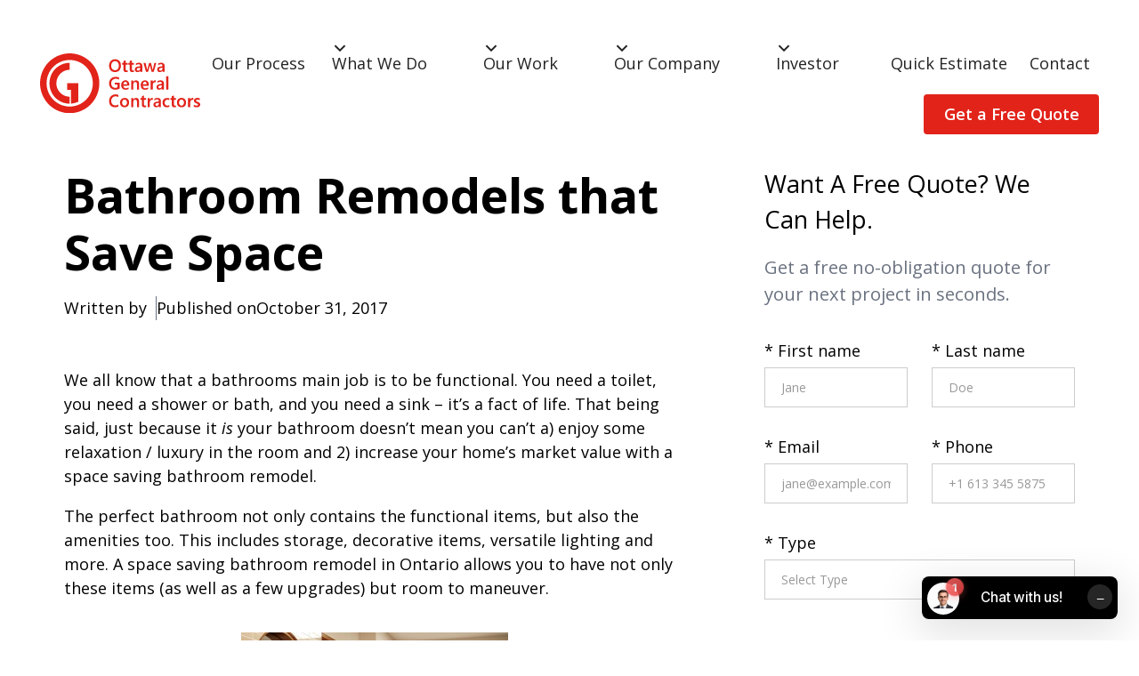

--- FILE ---
content_type: text/html
request_url: https://ottawageneralcontractors.com/blog/space-saving-bathroom-remodels
body_size: 17749
content:
<!DOCTYPE html><!-- Last Published: Sun Jan 18 2026 19:24:57 GMT+0000 (Coordinated Universal Time) --><html data-wf-domain="ottawageneralcontractors.com" data-wf-page="6599f363a49e586d991b8cae" data-wf-site="64ad0a608a23d9829307172e" data-wf-intellimize-customer-id="117304023" data-wf-collection="6599f363a49e586d991b8cec" data-wf-item-slug="space-saving-bathroom-remodels"><head><meta charset="utf-8"/><title>Space-Saving Bathroom Remodel Ideas to Maximize Functionality | Ottawa General Contractors</title><meta content="Discover creative space-saving bathroom remodel ideas to optimize functionality and enhance your home&#x27;s market value. Ottawa General Contractors shares insights on utilizing pocket doors, corner sinks, floating vanities, and other design strategies to create a more spacious and efficient bathroom." name="description"/><meta content="width=device-width, initial-scale=1" name="viewport"/><link href="https://cdn.prod.website-files.com/64ad0a608a23d9829307172e/css/ottawa-general-contractors.webflow.shared.96d88429d.min.css" rel="stylesheet" type="text/css" integrity="sha384-ltiEKdpCvmZVkbpVkVjakwCl0QdYFmdc4KEmj6nWvAp+KY3x7o5oTqMnDmVDtvDx" crossorigin="anonymous"/><link href="https://fonts.googleapis.com" rel="preconnect"/><link href="https://fonts.gstatic.com" rel="preconnect" crossorigin="anonymous"/><script src="https://ajax.googleapis.com/ajax/libs/webfont/1.6.26/webfont.js" type="text/javascript"></script><script type="text/javascript">WebFont.load({  google: {    families: ["Open Sans:300,300italic,400,400italic,600,600italic,700,700italic,800,800italic"]  }});</script><script type="text/javascript">!function(o,c){var n=c.documentElement,t=" w-mod-";n.className+=t+"js",("ontouchstart"in o||o.DocumentTouch&&c instanceof DocumentTouch)&&(n.className+=t+"touch")}(window,document);</script><link href="https://cdn.prod.website-files.com/64ad0a608a23d9829307172e/64d3eab72a96a78a9bd54eff_symbol.png" rel="shortcut icon" type="image/x-icon"/><link href="https://cdn.prod.website-files.com/64ad0a608a23d9829307172e/64d3eabebebaec0706be4357_logo.png" rel="apple-touch-icon"/><link href="https://ottawageneralcontractors.com/blog/space-saving-bathroom-remodels" rel="canonical"/><style>.anti-flicker, .anti-flicker * {visibility: hidden !important; opacity: 0 !important;}</style><style>[data-wf-hidden-variation], [data-wf-hidden-variation] * {
        display: none !important;
      }</style><script type="text/javascript">localStorage.removeItem('intellimize_opt_out_117304023'); if (localStorage.getItem('intellimize_data_tracking_type') !== 'always') { localStorage.setItem('intellimize_data_tracking_type', 'always'); }</script><script type="text/javascript">(function(e){var s={r:[]};e.wf={r:s.r,ready:t=>{s.r.push(t)}}})(window)</script><script type="text/javascript">(function(e,t,p){var n=document.documentElement,s={p:[],r:[]},u={p:s.p,r:s.r,push:function(e){s.p.push(e)},ready:function(e){s.r.push(e)}};e.intellimize=u,n.className+=" "+p,setTimeout(function(){n.className=n.className.replace(RegExp(" ?"+p),"")},t)})(window, 4000, 'anti-flicker')</script><link href="https://cdn.intellimize.co/snippet/117304023.js" rel="preload" as="script"/><script type="text/javascript">var wfClientScript=document.createElement("script");wfClientScript.src="https://cdn.intellimize.co/snippet/117304023.js",wfClientScript.async=!0,wfClientScript.onerror=function(){document.documentElement.className=document.documentElement.className.replace(RegExp(" ?anti-flicker"),"")},document.head.appendChild(wfClientScript);</script><link href="https://api.intellimize.co" rel="preconnect" crossorigin="true"/><link href="https://log.intellimize.co" rel="preconnect" crossorigin="true"/><link href="https://117304023.intellimizeio.com" rel="preconnect"/><script async="" src="https://www.googletagmanager.com/gtag/js?id=G-XXVH1H0PEF"></script><script type="text/javascript">window.dataLayer = window.dataLayer || [];function gtag(){dataLayer.push(arguments);}gtag('set', 'developer_id.dZGVlNj', true);gtag('js', new Date());gtag('config', 'G-XXVH1H0PEF');</script><script>
	window.onload = function () {
		const script = document.createElement('script');
		script.src = "https://cdn.jsdelivr.net/npm/@finsweet/attributes-modal@1/modal.js";
		script.async = true;
		document.body.appendChild(script);
	};
	
	window.requestIdleCallback = window.requestIdleCallback || function (cb) {
		return setTimeout(cb, 1);
	};

	requestIdleCallback(function () {
		(function(h,o,t,j,a,r){
				h.hj = h.hj || function(){(h.hj.q = h.hj.q || []).push(arguments)};
				h._hjSettings = {hjid: YOUR_HOTJAR_ID, hjsv: 6};
				a = o.getElementsByTagName('head')[0];
				r = o.createElement('script'); r.async = 1;
				r.src = 'https://static.hotjar.com/c/hotjar-'+ h._hjSettings.hjid +'.js?sv='+ h._hjSettings.hjsv;
				a.appendChild(r);
		})(window, document, 'https://static.hotjar.com/c/hotjar-','.js?sv=');
	});
	
</script>

<!-- [Attributes by Finsweet] Modal -->
<script async src="https://cdn.jsdelivr.net/npm/@finsweet/attributes-modal@1/modal.js"></script>

<!-- Ruler Analytics (Start) -->
<script type="text/javascript"> var __raconfig = __raconfig || {}; __raconfig.uid = '65f077c9887cc'; __raconfig.action = 'track'; (function () { var ra = document.createElement('script'); ra.type = 'text/javascript'; ra.src = 'https://ruler.nyltx.com/lib/1.0/ra-bootstrap.min.js'; var s = document.getElementsByTagName('script')[0]; s.parentNode.insertBefore(ra, s); }()); </script>
<!-- Ruler Analytics (End) -->



<!-- Ruler Analytics Visitor Id live chat integration (Start)  -->
<script>
function ruler_live_chat(){
	try{
		if(RulerAnalyticsVisitorId && LiveChatWidget){
			LiveChatWidget.call('update_session_variables', {
				raid: RulerAnalyticsVisitorId,
			});
		}
	}catch(a){
		setTimeout(function(){
			ruler_live_chat()
		},500)
	}
}
ruler_live_chat();
</script>
<!-- Ruler Analytics Visitor Id live chat integration (End)  -->

<!-- Ruler Analytics Visitor Id hidden input (Start) -->
<script>
// Function to add the hidden input to a specific form (New function)
function addHiddenInputToForm(form) {
		// Check if the hidden input already exists to avoid duplicating it
		if (!form.querySelector('input[name="RulerAnalyticsVisitorId"]')) {
				// Create a new hidden input element
				var hiddenInput = document.createElement('input');
				hiddenInput.setAttribute('type', 'hidden');
				hiddenInput.setAttribute('name', 'RulerAnalyticsVisitorId');
				hiddenInput.setAttribute('value', RulerAnalyticsVisitorId); // Use your variable

				// Append this hidden input to the form
				form.appendChild(hiddenInput);
		}
}

// Function to add the hidden input to all forms (Modified function)
function addHiddenInputToAllForms() {
		var forms = document.querySelectorAll('form'); // Selects all forms
		forms.forEach(function(form) { // Iterates over each form
				addHiddenInputToForm(form); // Calls the new function
		});
}

// Function to check for RulerAnalyticsVisitorId and call addHiddenInputToAllForms (Unchanged)
function waitForRulerAnalyticsAndAddInput() {
		if (typeof RulerAnalyticsVisitorId !== 'undefined') {
				// RulerAnalyticsVisitorId is available, add the hidden input to all forms
				addHiddenInputToAllForms();
				// Clear the interval to stop checking
				clearInterval(checkInterval);
		}
}

// Set an interval to periodically check for the availability of RulerAnalyticsVisitorId (Unchanged)
var checkInterval = setInterval(waitForRulerAnalyticsAndAddInput, 100); // Check every 100 milliseconds

// Observe for dynamically added forms (New code)
var observer = new MutationObserver(function(mutations) {
		mutations.forEach(function(mutation) {
				if (mutation.type === 'childList' && mutation.addedNodes.length > 0) {
						mutation.addedNodes.forEach(function(node) {
								if (node.tagName === 'FORM') {
										addHiddenInputToForm(node);
								} else if (node.querySelectorAll) {
										node.querySelectorAll('form').forEach(function(form) {
												addHiddenInputToForm(form);
										});
								}
						});
				}
		});
});

// Start observing the body for child list changes (New code)
observer.observe(document.body, { childList: true, subtree: true });
</script>
<!-- Ruler Analytics Visitor Id hidden input (End) -->

<!-- Hotjar Tracking Code for https://ottawageneralcontractors.com -->
<script>
		(function(h,o,t,j,a,r){
				h.hj=h.hj||function(){(h.hj.q=h.hj.q||[]).push(arguments)};
				h._hjSettings={hjid:3649825,hjsv:6};
				a=o.getElementsByTagName('head')[0];
				r=o.createElement('script');r.async=1;
				r.src=t+h._hjSettings.hjid+j+h._hjSettings.hjsv;
				a.appendChild(r);
		})(window,document,'https://static.hotjar.com/c/hotjar-','.js?sv=');
</script>

<style>

html {
	font-size: 18px;
}

</style>

<!-- bing tag -->

<script>
		(function(w,d,t,r,u)
		{
				var f,n,i;
				w[u]=w[u]||[],f=function()
				{
						var o={ti:"5442867"};
						o.q=w[u],w[u]=new UET(o),w[u].push("pageLoad")
				},
				n=d.createElement(t),n.src=r,n.async=1,n.onload=n.onreadystatechange=function()
				{
						var s=this.readyState;
						s&&s!=="loaded"&&s!=="complete"||(f(),n.onload=n.onreadystatechange=null)
				},
				i=d.getElementsByTagName(t)[0],i.parentNode.insertBefore(n,i)
		})
		(window,document,"script","//bat.bing.com/bat.js","uetq");
</script>

<!-- bing conversion code -->

<script>(function(w,d,t,r,u){var f,n,i;w[u]=w[u]||[],f=function(){var o={ti:"5442867"};o.q=w[u],w[u]=new UET(o),w[u].push("pageLoad")},n=d.createElement(t),n.src=r,n.async=1,n.onload=n.onreadystatechange=function(){var s=this.readyState;s&&s!=="loaded"&&s!=="complete"||(f(),n.onload=n.onreadystatechange=null)},i=d.getElementsByTagName(t)[0],i.parentNode.insertBefore(n,i)})(window,document,"script","//bat.bing.com/bat.js","uetq");</script>


<!-- Google Tag Manager -->
<script>(function(w,d,s,l,i){w[l]=w[l]||[];w[l].push({'gtm.start':
new Date().getTime(),event:'gtm.js'});var f=d.getElementsByTagName(s)[0],
j=d.createElement(s),dl=l!='dataLayer'?'&l='+l:'';j.async=true;j.src=
'https://www.googletagmanager.com/gtm.js?id='+i+dl;f.parentNode.insertBefore(j,f);
})(window,document,'script','dataLayer','GTM-PMT3XRM');</script>
<!-- End Google Tag Manager -->


<script src="//static.getclicky.com/js" type="text/javascript"></script>
<script type="text/javascript">try{ clicky.init(100961184); }catch(e){}</script>
<noscript><p><img alt="Clicky" width="1" height="1" src="https://ottawageneralcontractors.com/wp-content/themes/divi-child-ogc/100961184ns.gif" alt="100961184ns" /></p></noscript>

<!-- Google Tag Manager (noscript) -->
<noscript><iframe src="https://www.googletagmanager.com/ns.html?id=GTM-PMT3XRM"
height="0" width="0" style="display:none;visibility:hidden"></iframe></noscript>
<!-- End Google Tag Manager (noscript) -->


<script>
function getParam(p) {
var match = RegExp('[?&]' + p + '=([^&]*)').exec(window.location.search);
return match && decodeURIComponent(match[1].replace(/\+/g, ' '));
}

function getExpiryRecord(value) {
var expiryPeriod = 90 * 24 * 60 * 60 * 1000; // 90 day expiry in milliseconds

var expiryDate = new Date().getTime() + expiryPeriod;
return {
value: value,
expiryDate: expiryDate
};
}

function addGclid() {
var gclidParam = getParam('gclid');
var gclidFormFields = ['gclid_field', 'input_11_19','input_2_10']; // all possible gclid form field ids here
var gclidRecord = null;
var currGclidFormField;

var gclsrcParam = getParam('gclsrc');
var isGclsrcValid = !gclsrcParam || gclsrcParam.indexOf('aw') !== -1;

gclidFormFields.forEach(function (field) {
if (document.getElementById(field)) {
currGclidFormField = document.getElementById(field);
}
});

if (gclidParam && isGclsrcValid) {
gclidRecord = getExpiryRecord(gclidParam);
localStorage.setItem('gclid', JSON.stringify(gclidRecord));
}

var gclid = gclidRecord || JSON.parse(localStorage.getItem('gclid'));
var isGclidValid = gclid && new Date().getTime() < gclid.expiryDate;

if (currGclidFormField && isGclidValid) {
currGclidFormField.value = gclid.value;
}
}

window.addEventListener('load', addGclid);

</script>

<script type="application/ld+json">
{
	"@context": "https://schema.org",
	"@type": "GeneralContractor",
	"name": "Ottawa General Contractors",
	"image": "https://ottawageneralcontractors.com/wp-content/uploads/2020/12/logosss.png",
	"@id": "https://ottawageneralcontractors.com",
	"url": "https://ottawageneralcontractors.com",
	"telephone": "613-225-9991",
	"priceRange": "$25,000 - $1,500,000",
	"address": {
		"@type": "PostalAddress",
		"streetAddress": "1886 Merivale Road #200",
		"addressLocality": "Nepean",
		"addressRegion": "ON",
		"postalCode": "K2G 1E6",
		"addressCountry": "CA"
	},
	"geo": {
		"@type": "GeoCoordinates",
		"latitude": 45.331326,
		"longitude": -75.72475659999999
	},
	"openingHoursSpecification": {
		"@type": "OpeningHoursSpecification",
		"dayOfWeek": [
			"Monday",
			"Tuesday",
			"Wednesday",
			"Thursday",
			"Friday"
		],
		"opens": "08:00",
		"closes": "17:00"
	},
	"sameAs": [
		"https://www.facebook.com/ottawageneralcontractors/",
		"https://twitter.com/ogcontractors",
		"https://www.instagram.com/ogcontractors/",
		"https://www.youtube.com/c/OttawaGeneralContractors",
		"https://ca.linkedin.com/in/ottawa-general-contractors-6814a820",
		"https://ottawageneralcontractors.com"
	] 
}
</script>

<!-- GetClicky Code -->

<script async data-id="100961184" src="//static.getclicky.com/js"></script>
<noscript><p><img alt="Clicky" width="1" height="1" src="//in.getclicky.com/100961184ns.gif" /></p></noscript>




<style>
	select {
		appearance: none !important;
		-webkit-appearance: none !important;
		-moz-appearance: none !important;
	}
	
	select:invalid, select option[value=""], select option:first-child {
		color: #999;
	}
	
	select option[value="Select Area"] {
		color: #999;
	}
	
	select option[disabled] {
		color: #999;
	}
</style>														</head><body><div class="page-wrapper"><div class="global-styles w-embed"><style>

/* Make text look crisper and more legible in all browsers */
body {
  -webkit-font-smoothing: antialiased;
  -moz-osx-font-smoothing: grayscale;
  font-smoothing: antialiased;
  text-rendering: optimizeLegibility;
}

/* Focus state style for keyboard navigation for the focusable elements */
*[tabindex]:focus-visible,
  input[type="file"]:focus-visible {
   outline: 0.125rem solid #4d65ff;
   outline-offset: 0.125rem;
}

/* Get rid of top margin on first element in any rich text element */
.w-richtext > :not(div):first-child, .w-richtext > div:first-child > :first-child {
  margin-top: 0 !important;
}

/* Get rid of bottom margin on last element in any rich text element */
.w-richtext>:last-child, .w-richtext ol li:last-child, .w-richtext ul li:last-child {
	margin-bottom: 0 !important;
}

/* Prevent all click and hover interaction with an element */
.pointer-events-off {
	pointer-events: none;
}

/* Enables all click and hover interaction with an element */
.pointer-events-on {
  pointer-events: auto;
}

/* Create a class of .div-square which maintains a 1:1 dimension of a div */
.div-square::after {
	content: "";
	display: block;
	padding-bottom: 100%;
}

/* Make sure containers never lose their center alignment */
.container-medium,.container-small, .container-large {
	margin-right: auto !important;
  margin-left: auto !important;
}

/* 
Make the following elements inherit typography styles from the parent and not have hardcoded values. 
Important: You will not be able to style for example "All Links" in Designer with this CSS applied.
Uncomment this CSS to use it in the project. Leave this message for future hand-off.
*/
/*
a,
.w-input,
.w-select,
.w-tab-link,
.w-nav-link,
.w-dropdown-btn,
.w-dropdown-toggle,
.w-dropdown-link {
  color: inherit;
  text-decoration: inherit;
  font-size: inherit;
}
*/

/* Apply "..." after 3 lines of text */
.text-style-3lines {
	display: -webkit-box;
	overflow: hidden;
	-webkit-line-clamp: 3;
	-webkit-box-orient: vertical;
}

/* Apply "..." after 2 lines of text */
.text-style-2lines {
	display: -webkit-box;
	overflow: hidden;
	-webkit-line-clamp: 2;
	-webkit-box-orient: vertical;
}

/* Adds inline flex display */
.display-inlineflex {
  display: inline-flex;
}

/* These classes are never overwritten */
.hide {
  display: none !important;
}

@media screen and (max-width: 991px) {
    .hide, .hide-tablet {
        display: none !important;
    }
}
  @media screen and (max-width: 767px) {
    .hide-mobile-landscape{
      display: none !important;
    }
}
  @media screen and (max-width: 479px) {
    .hide-mobile{
      display: none !important;
    }
}
 
.margin-0 {
  margin: 0rem !important;
}
  
.padding-0 {
  padding: 0rem !important;
}

.spacing-clean {
padding: 0rem !important;
margin: 0rem !important;
}

.margin-top {
  margin-right: 0rem !important;
  margin-bottom: 0rem !important;
  margin-left: 0rem !important;
}

.padding-top {
  padding-right: 0rem !important;
  padding-bottom: 0rem !important;
  padding-left: 0rem !important;
}
  
.margin-right {
  margin-top: 0rem !important;
  margin-bottom: 0rem !important;
  margin-left: 0rem !important;
}

.padding-right {
  padding-top: 0rem !important;
  padding-bottom: 0rem !important;
  padding-left: 0rem !important;
}

.margin-bottom {
  margin-top: 0rem !important;
  margin-right: 0rem !important;
  margin-left: 0rem !important;
}

.padding-bottom {
  padding-top: 0rem !important;
  padding-right: 0rem !important;
  padding-left: 0rem !important;
}

.margin-left {
  margin-top: 0rem !important;
  margin-right: 0rem !important;
  margin-bottom: 0rem !important;
}
  
.padding-left {
  padding-top: 0rem !important;
  padding-right: 0rem !important;
  padding-bottom: 0rem !important;
}
  
.margin-horizontal {
  margin-top: 0rem !important;
  margin-bottom: 0rem !important;
}

.padding-horizontal {
  padding-top: 0rem !important;
  padding-bottom: 0rem !important;
}

.margin-vertical {
  margin-right: 0rem !important;
  margin-left: 0rem !important;
}
  
.padding-vertical {
  padding-right: 0rem !important;
  padding-left: 0rem !important;
}

</style></div><main class="main-wrapper"><div data-animation="default" class="navbar_component w-nav" data-easing2="ease" fs-scrolldisable-element="smart-nav" data-easing="ease" data-collapse="medium" data-w-id="987a4a48-22ee-0048-31e7-f89609d3361f" role="banner" data-duration="400"><div class="navbar_container"><a href="/" data-wf-native-id-path="e622c167-3068-3cf3-605e-8f92da0fab80:987a4a48-22ee-0048-31e7-f89609d33621" data-wf-ao-click-engagement-tracking="true" data-wf-element-id="987a4a48-22ee-0048-31e7-f89609d33621" data-wf-component-context="%5B%7B%22componentId%22%3A%22987a4a48-22ee-0048-31e7-f89609d3361f%22%2C%22instanceId%22%3A%22e622c167-3068-3cf3-605e-8f92da0fab80%22%7D%5D" class="navbar_logo-link w-nav-brand"><img src="https://cdn.prod.website-files.com/64ad0a608a23d9829307172e/64e5d85d5951ea488bbbe247_Frame%208%20(1).svg" loading="lazy" alt="" class="navbar_logo"/></a><nav role="navigation" class="navbar_menu is-page-height-tablet w-nav-menu"><div class="w-layout-hflex flex-center"><a href="/our-process" data-wf-native-id-path="e622c167-3068-3cf3-605e-8f92da0fab80:987a4a48-22ee-0048-31e7-f89609d33626" data-wf-ao-click-engagement-tracking="true" data-wf-element-id="987a4a48-22ee-0048-31e7-f89609d33626" data-wf-component-context="%5B%7B%22componentId%22%3A%22987a4a48-22ee-0048-31e7-f89609d3361f%22%2C%22instanceId%22%3A%22e622c167-3068-3cf3-605e-8f92da0fab80%22%7D%5D" class="navbar_link w-nav-link">Our Process</a><div data-hover="true" data-delay="200" data-w-id="3d860d9c-fff0-1930-1e0f-45384cc62bb9" class="navbar_menu-dropdown w-dropdown"><div data-wf-native-id-path="e622c167-3068-3cf3-605e-8f92da0fab80:3d860d9c-fff0-1930-1e0f-45384cc62bba" data-wf-ao-click-engagement-tracking="true" data-wf-element-id="3d860d9c-fff0-1930-1e0f-45384cc62bba" data-wf-component-context="%5B%7B%22componentId%22%3A%22987a4a48-22ee-0048-31e7-f89609d3361f%22%2C%22instanceId%22%3A%22e622c167-3068-3cf3-605e-8f92da0fab80%22%7D%5D" class="navbar_dropdown-toggle w-dropdown-toggle"><div class="dropdown-icon w-embed"><svg width=" 100%" height=" 100%" viewBox="0 0 16 16" fill="none" xmlns="http://www.w3.org/2000/svg">
<path fill-rule="evenodd" clip-rule="evenodd" d="M2.55806 6.29544C2.46043 6.19781 2.46043 6.03952 2.55806 5.94189L3.44195 5.058C3.53958 4.96037 3.69787 4.96037 3.7955 5.058L8.00001 9.26251L12.2045 5.058C12.3021 4.96037 12.4604 4.96037 12.5581 5.058L13.4419 5.94189C13.5396 6.03952 13.5396 6.19781 13.4419 6.29544L8.17678 11.5606C8.07915 11.6582 7.92086 11.6582 7.82323 11.5606L2.55806 6.29544Z" fill="currentColor"/>
</svg></div><a href="/services" data-wf-native-id-path="e622c167-3068-3cf3-605e-8f92da0fab80:7c313654-087d-6957-9dbf-9aa6df96bafe" data-wf-ao-click-engagement-tracking="true" data-wf-element-id="7c313654-087d-6957-9dbf-9aa6df96bafe" data-wf-component-context="%5B%7B%22componentId%22%3A%22987a4a48-22ee-0048-31e7-f89609d3361f%22%2C%22instanceId%22%3A%22e622c167-3068-3cf3-605e-8f92da0fab80%22%7D%5D" class="navbar_link custom w-nav-link">What We Do</a></div><nav class="navbar_dropdown-list w-dropdown-list"><a href="/home-renovations-ottawa" data-wf-native-id-path="e622c167-3068-3cf3-605e-8f92da0fab80:3d860d9c-fff0-1930-1e0f-45384cc62bbf" data-wf-ao-click-engagement-tracking="true" data-wf-element-id="3d860d9c-fff0-1930-1e0f-45384cc62bbf" data-wf-component-context="%5B%7B%22componentId%22%3A%22987a4a48-22ee-0048-31e7-f89609d3361f%22%2C%22instanceId%22%3A%22e622c167-3068-3cf3-605e-8f92da0fab80%22%7D%5D" class="navbar_dropdown-link w-dropdown-link">Home Renovations</a><a href="/kitchen-renovations-ottawa" data-wf-native-id-path="e622c167-3068-3cf3-605e-8f92da0fab80:d37b8235-bab7-4b86-0367-4b3584667f8b" data-wf-ao-click-engagement-tracking="true" data-wf-element-id="d37b8235-bab7-4b86-0367-4b3584667f8b" data-wf-component-context="%5B%7B%22componentId%22%3A%22987a4a48-22ee-0048-31e7-f89609d3361f%22%2C%22instanceId%22%3A%22e622c167-3068-3cf3-605e-8f92da0fab80%22%7D%5D" class="navbar_dropdown-link w-dropdown-link">Kitchen Renovations</a><a data-wf-native-id-path="e622c167-3068-3cf3-605e-8f92da0fab80:1044ff9e-2ca6-f1e6-3a3c-2049c1661d19" data-wf-ao-click-engagement-tracking="true" data-wf-element-id="1044ff9e-2ca6-f1e6-3a3c-2049c1661d19" data-wf-component-context="%5B%7B%22componentId%22%3A%22987a4a48-22ee-0048-31e7-f89609d3361f%22%2C%22instanceId%22%3A%22e622c167-3068-3cf3-605e-8f92da0fab80%22%7D%5D" href="https://ottawageneralcontractors.com/basement-renovations-ottawa" class="dropdown-link w-dropdown-link">Basement Renovations</a><a href="/home-design" data-wf-native-id-path="e622c167-3068-3cf3-605e-8f92da0fab80:3d860d9c-fff0-1930-1e0f-45384cc62bc3" data-wf-ao-click-engagement-tracking="true" data-wf-element-id="3d860d9c-fff0-1930-1e0f-45384cc62bc3" data-wf-component-context="%5B%7B%22componentId%22%3A%22987a4a48-22ee-0048-31e7-f89609d3361f%22%2C%22instanceId%22%3A%22e622c167-3068-3cf3-605e-8f92da0fab80%22%7D%5D" class="navbar_dropdown-link w-dropdown-link">Home Design Services</a><a href="/home-additions-ottawa" data-wf-native-id-path="e622c167-3068-3cf3-605e-8f92da0fab80:3d860d9c-fff0-1930-1e0f-45384cc62bc1" data-wf-ao-click-engagement-tracking="true" data-wf-element-id="3d860d9c-fff0-1930-1e0f-45384cc62bc1" data-wf-component-context="%5B%7B%22componentId%22%3A%22987a4a48-22ee-0048-31e7-f89609d3361f%22%2C%22instanceId%22%3A%22e622c167-3068-3cf3-605e-8f92da0fab80%22%7D%5D" class="navbar_dropdown-link w-dropdown-link">Home Additions</a><a href="/services/condo-renovations-ottawa" data-wf-native-id-path="e622c167-3068-3cf3-605e-8f92da0fab80:34d85fc5-7f85-ba44-f9d9-7718a062a57e" data-wf-ao-click-engagement-tracking="true" data-wf-element-id="34d85fc5-7f85-ba44-f9d9-7718a062a57e" data-wf-component-context="%5B%7B%22componentId%22%3A%22987a4a48-22ee-0048-31e7-f89609d3361f%22%2C%22instanceId%22%3A%22e622c167-3068-3cf3-605e-8f92da0fab80%22%7D%5D" class="navbar_dropdown-link w-dropdown-link">Condo Renovations</a><a href="/custom-home-builders-ottawa" data-wf-native-id-path="e622c167-3068-3cf3-605e-8f92da0fab80:b6e9ad1b-5b46-9a31-3a62-963c96e0fb03" data-wf-ao-click-engagement-tracking="true" data-wf-element-id="b6e9ad1b-5b46-9a31-3a62-963c96e0fb03" data-wf-component-context="%5B%7B%22componentId%22%3A%22987a4a48-22ee-0048-31e7-f89609d3361f%22%2C%22instanceId%22%3A%22e622c167-3068-3cf3-605e-8f92da0fab80%22%7D%5D" class="navbar_dropdown-link w-dropdown-link">Custom Home Builders</a><a href="/services/ottawa-mini-homes" data-wf-native-id-path="e622c167-3068-3cf3-605e-8f92da0fab80:30c954d7-ffcc-3e8d-fefa-bf5533dae54f" data-wf-ao-click-engagement-tracking="true" data-wf-element-id="30c954d7-ffcc-3e8d-fefa-bf5533dae54f" data-wf-component-context="%5B%7B%22componentId%22%3A%22987a4a48-22ee-0048-31e7-f89609d3361f%22%2C%22instanceId%22%3A%22e622c167-3068-3cf3-605e-8f92da0fab80%22%7D%5D" class="navbar_dropdown-link w-dropdown-link">Mini Homes</a><a href="/investor" data-wf-native-id-path="e622c167-3068-3cf3-605e-8f92da0fab80:1a0a64a4-e4c1-9e60-bea7-83e6c628e632" data-wf-ao-click-engagement-tracking="true" data-wf-element-id="1a0a64a4-e4c1-9e60-bea7-83e6c628e632" data-wf-component-context="%5B%7B%22componentId%22%3A%22987a4a48-22ee-0048-31e7-f89609d3361f%22%2C%22instanceId%22%3A%22e622c167-3068-3cf3-605e-8f92da0fab80%22%7D%5D" class="navbar_dropdown-link w-dropdown-link">Bill 23</a></nav></div><div data-hover="true" data-delay="200" data-w-id="e44dd2f2-1a8a-01e6-bf9e-993f1bea925f" class="navbar_menu-dropdown w-dropdown"><div data-wf-native-id-path="e622c167-3068-3cf3-605e-8f92da0fab80:e44dd2f2-1a8a-01e6-bf9e-993f1bea9260" data-wf-ao-click-engagement-tracking="true" data-wf-element-id="e44dd2f2-1a8a-01e6-bf9e-993f1bea9260" data-wf-component-context="%5B%7B%22componentId%22%3A%22987a4a48-22ee-0048-31e7-f89609d3361f%22%2C%22instanceId%22%3A%22e622c167-3068-3cf3-605e-8f92da0fab80%22%7D%5D" class="navbar_dropdown-toggle w-dropdown-toggle"><div class="dropdown-icon w-embed"><svg width=" 100%" height=" 100%" viewBox="0 0 16 16" fill="none" xmlns="http://www.w3.org/2000/svg">
<path fill-rule="evenodd" clip-rule="evenodd" d="M2.55806 6.29544C2.46043 6.19781 2.46043 6.03952 2.55806 5.94189L3.44195 5.058C3.53958 4.96037 3.69787 4.96037 3.7955 5.058L8.00001 9.26251L12.2045 5.058C12.3021 4.96037 12.4604 4.96037 12.5581 5.058L13.4419 5.94189C13.5396 6.03952 13.5396 6.19781 13.4419 6.29544L8.17678 11.5606C8.07915 11.6582 7.92086 11.6582 7.82323 11.5606L2.55806 6.29544Z" fill="currentColor"/>
</svg></div><a href="/our-work" data-wf-native-id-path="e622c167-3068-3cf3-605e-8f92da0fab80:e44dd2f2-1a8a-01e6-bf9e-993f1bea9262" data-wf-ao-click-engagement-tracking="true" data-wf-element-id="e44dd2f2-1a8a-01e6-bf9e-993f1bea9262" data-wf-component-context="%5B%7B%22componentId%22%3A%22987a4a48-22ee-0048-31e7-f89609d3361f%22%2C%22instanceId%22%3A%22e622c167-3068-3cf3-605e-8f92da0fab80%22%7D%5D" class="navbar_link custom w-nav-link">Our Work</a></div><nav class="navbar_dropdown-list w-dropdown-list"><a href="/3d-walkthroughs" data-wf-native-id-path="e622c167-3068-3cf3-605e-8f92da0fab80:987a4a48-22ee-0048-31e7-f89609d3362a" data-wf-ao-click-engagement-tracking="true" data-wf-element-id="987a4a48-22ee-0048-31e7-f89609d3362a" data-wf-component-context="%5B%7B%22componentId%22%3A%22987a4a48-22ee-0048-31e7-f89609d3361f%22%2C%22instanceId%22%3A%22e622c167-3068-3cf3-605e-8f92da0fab80%22%7D%5D" class="navbar_link w-nav-link">3D Walkthroughs</a></nav></div><div data-hover="true" data-delay="200" data-w-id="93a0c2a9-1d8b-4658-57a8-1d90c60ab301" class="navbar_menu-dropdown w-dropdown"><div data-wf-native-id-path="e622c167-3068-3cf3-605e-8f92da0fab80:93a0c2a9-1d8b-4658-57a8-1d90c60ab302" data-wf-ao-click-engagement-tracking="true" data-wf-element-id="93a0c2a9-1d8b-4658-57a8-1d90c60ab302" data-wf-component-context="%5B%7B%22componentId%22%3A%22987a4a48-22ee-0048-31e7-f89609d3361f%22%2C%22instanceId%22%3A%22e622c167-3068-3cf3-605e-8f92da0fab80%22%7D%5D" class="navbar_dropdown-toggle w-dropdown-toggle"><div class="dropdown-icon w-embed"><svg width=" 100%" height=" 100%" viewBox="0 0 16 16" fill="none" xmlns="http://www.w3.org/2000/svg">
<path fill-rule="evenodd" clip-rule="evenodd" d="M2.55806 6.29544C2.46043 6.19781 2.46043 6.03952 2.55806 5.94189L3.44195 5.058C3.53958 4.96037 3.69787 4.96037 3.7955 5.058L8.00001 9.26251L12.2045 5.058C12.3021 4.96037 12.4604 4.96037 12.5581 5.058L13.4419 5.94189C13.5396 6.03952 13.5396 6.19781 13.4419 6.29544L8.17678 11.5606C8.07915 11.6582 7.92086 11.6582 7.82323 11.5606L2.55806 6.29544Z" fill="currentColor"/>
</svg></div><a href="/company" data-wf-native-id-path="e622c167-3068-3cf3-605e-8f92da0fab80:93a0c2a9-1d8b-4658-57a8-1d90c60ab304" data-wf-ao-click-engagement-tracking="true" data-wf-element-id="93a0c2a9-1d8b-4658-57a8-1d90c60ab304" data-wf-component-context="%5B%7B%22componentId%22%3A%22987a4a48-22ee-0048-31e7-f89609d3361f%22%2C%22instanceId%22%3A%22e622c167-3068-3cf3-605e-8f92da0fab80%22%7D%5D" class="navbar_link custom w-nav-link">Our Company</a></div><nav class="navbar_dropdown-list w-dropdown-list"><a href="/company" data-wf-native-id-path="e622c167-3068-3cf3-605e-8f92da0fab80:93a0c2a9-1d8b-4658-57a8-1d90c60ab307" data-wf-ao-click-engagement-tracking="true" data-wf-element-id="93a0c2a9-1d8b-4658-57a8-1d90c60ab307" data-wf-component-context="%5B%7B%22componentId%22%3A%22987a4a48-22ee-0048-31e7-f89609d3361f%22%2C%22instanceId%22%3A%22e622c167-3068-3cf3-605e-8f92da0fab80%22%7D%5D" class="navbar_dropdown-link w-dropdown-link">Our Team</a><a href="/warranty" data-wf-native-id-path="e622c167-3068-3cf3-605e-8f92da0fab80:93a0c2a9-1d8b-4658-57a8-1d90c60ab309" data-wf-ao-click-engagement-tracking="true" data-wf-element-id="93a0c2a9-1d8b-4658-57a8-1d90c60ab309" data-wf-component-context="%5B%7B%22componentId%22%3A%22987a4a48-22ee-0048-31e7-f89609d3361f%22%2C%22instanceId%22%3A%22e622c167-3068-3cf3-605e-8f92da0fab80%22%7D%5D" class="navbar_dropdown-link w-dropdown-link">Warranty</a><a href="/price-match" data-wf-native-id-path="e622c167-3068-3cf3-605e-8f92da0fab80:93a0c2a9-1d8b-4658-57a8-1d90c60ab30b" data-wf-ao-click-engagement-tracking="true" data-wf-element-id="93a0c2a9-1d8b-4658-57a8-1d90c60ab30b" data-wf-component-context="%5B%7B%22componentId%22%3A%22987a4a48-22ee-0048-31e7-f89609d3361f%22%2C%22instanceId%22%3A%22e622c167-3068-3cf3-605e-8f92da0fab80%22%7D%5D" class="navbar_dropdown-link w-dropdown-link">Our Price</a><a href="/press" data-wf-native-id-path="e622c167-3068-3cf3-605e-8f92da0fab80:93a0c2a9-1d8b-4658-57a8-1d90c60ab30d" data-wf-ao-click-engagement-tracking="true" data-wf-element-id="93a0c2a9-1d8b-4658-57a8-1d90c60ab30d" data-wf-component-context="%5B%7B%22componentId%22%3A%22987a4a48-22ee-0048-31e7-f89609d3361f%22%2C%22instanceId%22%3A%22e622c167-3068-3cf3-605e-8f92da0fab80%22%7D%5D" class="navbar_dropdown-link w-dropdown-link">Press</a><a href="/ottawa-general-contractors-reviews" data-wf-native-id-path="e622c167-3068-3cf3-605e-8f92da0fab80:93a0c2a9-1d8b-4658-57a8-1d90c60ab30f" data-wf-ao-click-engagement-tracking="true" data-wf-element-id="93a0c2a9-1d8b-4658-57a8-1d90c60ab30f" data-wf-component-context="%5B%7B%22componentId%22%3A%22987a4a48-22ee-0048-31e7-f89609d3361f%22%2C%22instanceId%22%3A%22e622c167-3068-3cf3-605e-8f92da0fab80%22%7D%5D" class="navbar_dropdown-link w-dropdown-link">Testimonials</a><a href="/careers" data-wf-native-id-path="e622c167-3068-3cf3-605e-8f92da0fab80:93a0c2a9-1d8b-4658-57a8-1d90c60ab311" data-wf-ao-click-engagement-tracking="true" data-wf-element-id="93a0c2a9-1d8b-4658-57a8-1d90c60ab311" data-wf-component-context="%5B%7B%22componentId%22%3A%22987a4a48-22ee-0048-31e7-f89609d3361f%22%2C%22instanceId%22%3A%22e622c167-3068-3cf3-605e-8f92da0fab80%22%7D%5D" class="navbar_dropdown-link w-dropdown-link">Careers</a><a href="/blog" data-wf-native-id-path="e622c167-3068-3cf3-605e-8f92da0fab80:12d25253-3d8a-86ff-7fec-2bf3d9b37d86" data-wf-ao-click-engagement-tracking="true" data-wf-element-id="12d25253-3d8a-86ff-7fec-2bf3d9b37d86" data-wf-component-context="%5B%7B%22componentId%22%3A%22987a4a48-22ee-0048-31e7-f89609d3361f%22%2C%22instanceId%22%3A%22e622c167-3068-3cf3-605e-8f92da0fab80%22%7D%5D" class="navbar_dropdown-link w-dropdown-link">Blog</a><a href="/contact" data-wf-native-id-path="e622c167-3068-3cf3-605e-8f92da0fab80:0cbd4f50-1f8b-f59e-f5ca-662fc2d87bb9" data-wf-ao-click-engagement-tracking="true" data-wf-element-id="0cbd4f50-1f8b-f59e-f5ca-662fc2d87bb9" data-wf-component-context="%5B%7B%22componentId%22%3A%22987a4a48-22ee-0048-31e7-f89609d3361f%22%2C%22instanceId%22%3A%22e622c167-3068-3cf3-605e-8f92da0fab80%22%7D%5D" class="navbar_dropdown-link w-dropdown-link">Contact</a></nav></div><div data-hover="true" data-delay="200" data-w-id="b04355c1-cc7b-7170-7e2e-5682fb1f1749" class="navbar_menu-dropdown w-dropdown"><div data-wf-native-id-path="e622c167-3068-3cf3-605e-8f92da0fab80:b04355c1-cc7b-7170-7e2e-5682fb1f174a" data-wf-ao-click-engagement-tracking="true" data-wf-element-id="b04355c1-cc7b-7170-7e2e-5682fb1f174a" data-wf-component-context="%5B%7B%22componentId%22%3A%22987a4a48-22ee-0048-31e7-f89609d3361f%22%2C%22instanceId%22%3A%22e622c167-3068-3cf3-605e-8f92da0fab80%22%7D%5D" class="navbar_dropdown-toggle w-dropdown-toggle"><div class="dropdown-icon w-embed"><svg width=" 100%" height=" 100%" viewBox="0 0 16 16" fill="none" xmlns="http://www.w3.org/2000/svg">
<path fill-rule="evenodd" clip-rule="evenodd" d="M2.55806 6.29544C2.46043 6.19781 2.46043 6.03952 2.55806 5.94189L3.44195 5.058C3.53958 4.96037 3.69787 4.96037 3.7955 5.058L8.00001 9.26251L12.2045 5.058C12.3021 4.96037 12.4604 4.96037 12.5581 5.058L13.4419 5.94189C13.5396 6.03952 13.5396 6.19781 13.4419 6.29544L8.17678 11.5606C8.07915 11.6582 7.92086 11.6582 7.82323 11.5606L2.55806 6.29544Z" fill="currentColor"/>
</svg></div><a href="/investor" data-wf-native-id-path="e622c167-3068-3cf3-605e-8f92da0fab80:b04355c1-cc7b-7170-7e2e-5682fb1f174c" data-wf-ao-click-engagement-tracking="true" data-wf-element-id="b04355c1-cc7b-7170-7e2e-5682fb1f174c" data-wf-component-context="%5B%7B%22componentId%22%3A%22987a4a48-22ee-0048-31e7-f89609d3361f%22%2C%22instanceId%22%3A%22e622c167-3068-3cf3-605e-8f92da0fab80%22%7D%5D" class="navbar_link custom w-nav-link">Investor</a></div><nav class="navbar_dropdown-list w-dropdown-list"><a href="/investor/multifamily-development-experts-in-ottawa" data-wf-native-id-path="e622c167-3068-3cf3-605e-8f92da0fab80:b04355c1-cc7b-7170-7e2e-5682fb1f174f" data-wf-ao-click-engagement-tracking="true" data-wf-element-id="b04355c1-cc7b-7170-7e2e-5682fb1f174f" data-wf-component-context="%5B%7B%22componentId%22%3A%22987a4a48-22ee-0048-31e7-f89609d3361f%22%2C%22instanceId%22%3A%22e622c167-3068-3cf3-605e-8f92da0fab80%22%7D%5D" class="navbar_dropdown-link w-dropdown-link">Multifamily Development</a></nav></div><a href="/estimator" data-wf-native-id-path="e622c167-3068-3cf3-605e-8f92da0fab80:c217776c-feea-6f22-37f0-3467cb65984e" data-wf-ao-click-engagement-tracking="true" data-wf-element-id="c217776c-feea-6f22-37f0-3467cb65984e" data-wf-component-context="%5B%7B%22componentId%22%3A%22987a4a48-22ee-0048-31e7-f89609d3361f%22%2C%22instanceId%22%3A%22e622c167-3068-3cf3-605e-8f92da0fab80%22%7D%5D" target="_blank" class="navbar_link w-nav-link">Quick Estimate</a><a href="/contact" data-wf-native-id-path="e622c167-3068-3cf3-605e-8f92da0fab80:2d045cf2-2707-e8ab-690d-7bd1d33eb04b" data-wf-ao-click-engagement-tracking="true" data-wf-element-id="2d045cf2-2707-e8ab-690d-7bd1d33eb04b" data-wf-component-context="%5B%7B%22componentId%22%3A%22987a4a48-22ee-0048-31e7-f89609d3361f%22%2C%22instanceId%22%3A%22e622c167-3068-3cf3-605e-8f92da0fab80%22%7D%5D" class="navbar_link w-nav-link">Contact</a></div><div class="navbar_menu-buttons"><a data-wf-native-id-path="e622c167-3068-3cf3-605e-8f92da0fab80:c1ae282f-5924-16f7-2b0c-cbb08a4543bf" data-wf-ao-click-engagement-tracking="true" data-wf-element-id="c1ae282f-5924-16f7-2b0c-cbb08a4543bf" data-wf-component-context="%5B%7B%22componentId%22%3A%22987a4a48-22ee-0048-31e7-f89609d3361f%22%2C%22instanceId%22%3A%22e622c167-3068-3cf3-605e-8f92da0fab80%22%7D%5D" href="/free-quote-estimate" class="button is-small w-button">Get a Free Quote</a></div></nav><div class="navbar_menu-button w-nav-button"><div class="menu-icon"><div class="menu-icon_line-top"></div><div class="menu-icon_line-middle"><div class="menu-icon_line-middle-inner"></div></div><div class="menu-icon_line-bottom"></div></div></div></div></div><header class="section_blog-post4-content"><div class="padding-global"><div class="container-large"><div class="padding-bottom padding-xlarge"><div class="blog-post4-content_component"><div><div class="margin-bottom margin-large"><div class="margin-bottom margin-small"><div class="max-width-large"><div class="blog-post4-header_title-wrapper"><h1 class="heading-style-h2">Bathroom Remodels that Save Space</h1></div></div></div><div class="blog-post4-header_content-bottom"><div class="blog-post4-header_author-wrapper"><div class="flex-h border-right"><div>Written by</div><div class="text-weight-medium w-dyn-bind-empty"></div></div><div class="flex-h"><div>Published on</div><div class="text-weight-medium">October 31, 2017</div></div></div></div></div><div class="blog-post4-content_content"><div class="text-rich-text w-richtext"><p>We all know that a bathrooms main job is to be functional. You need a toilet, you need a shower or bath, and you need a sink – it’s a fact of life. That being said, just because it <em>is</em> your bathroom doesn’t mean you can’t a) enjoy some relaxation / luxury in the room and 2) increase your home’s market value with a space saving bathroom remodel.</p><p>The perfect bathroom not only contains the functional items, but also the amenities too. This includes storage, decorative items, versatile lighting and more. A space saving bathroom remodel in Ontario allows you to have not only these items (as well as a few upgrades) but room to maneuver.</p><figure class="w-richtext-align-center w-richtext-figure-type-image"><div><img src="https://cdn.prod.website-files.com/64b32b5ea4d2d6ba0dc0b10a/650354b165ad4c2a304754d8_Wooden-Bathroom-2-300x225-1.jpg" loading="lazy" alt=""/></div></figure><p>Recessed storage completes this unique wooden bathroom.</p><h2>How Do You Save Space In a Bathroom?</h2><p>Since there are certain items that are mandatory, the key to saving space is how you implement those items. Take a look at some examples:</p><ul role="list"><li><strong>Pocket doors.</strong> Think of how much space is eaten up in a bathroom just by having enough clearance room for the door to open and close? Pocket, or sliding, doors provide the same privacy and security, but do so while saving you an incredible amount of space.</li><li><strong>Corner sink.</strong> Having the sink and vanity right in the middle of the room disrupts the traffic flow of the room and makes it look cramped. Why not move that sink to the corner? Same function, but out of the way.</li><li><strong>Floating vanity.</strong> There’s no feasible reason to run your vanity all the way to the floor unless it is covering up pipe access. A floating vanity gives you extra room – even if it’s just for something seemingly mundane like life saving extra toilet paper storage.</li><li><strong>Pocket shelving.</strong> Instead of bring your shelving out into the room, recess them back into the wall studs. This creates a more streamlined look and gives better contour to your space.</li><li><strong>Use a long mirror.</strong> A full length mirror might be the most unflattering thing you think you could install in your bathroom. The truth is it not only reflects light making the room appear larger, it allows two people to use it at the same time.</li><li><strong>Above the door shelf.</strong> One of the most often overlooked spaces for storage is directly above the door. This is a great spot to store towels – or that life-saving extra toilet paper.</li></ul><h2>Does Bathroom Design and Layout Matter?</h2><p>Of course how you situate your bathroom items (tub, toilet, vanity) is going to have a big impact on how much space is going to be available. Much of the rearranging in your room is going to depend on where your plumbing is routed but we can do some pretty amazing things, even if it’s just creating a privacy wall so you don’t have to move your toilet.</p><p>The space and flow of your bathroom can go a long way towards improving not only your home’s market value, but also your mental health. Please contact us for a design consultation and for more information about how we can turn your room into the bathroom of your dreams – regardless of the size (of the room, not your dreams).</p><p>‍</p></div></div></div><div><div class="margin-bottom margin-medium"><div class="margin-bottom margin-medium"><div class="margin-bottom margin-small"><div class="text-block-4">Want A Free Quote? We Can Help.</div></div><p class="text-size-medium-3">Get a free no-obligation quote for your next project in seconds.</p></div><div class="form-block-2 w-form"><form name="wf-form-Dummy-OGC-Form-Top" data-name="Dummy OGC Form Top" redirect="/quote-thank-you" data-redirect="/quote-thank-you" method="get" id="wf-form-Dummy-OGC-Form-Bottom" class="contact_form" data-wf-page-id="6599f363a49e586d991b8cae" data-wf-element-id="4c31881b-2949-7fd1-a3a8-f6010c4be6af" data-turnstile-sitekey="0x4AAAAAAAQTptj2So4dx43e"><div class="form-field-2col"><div class="form_field-wrapper"><label for="First_Name_dummy_top" class="form_label">* First name</label><input class="form_input w-input" maxlength="256" name="First_Name" data-name="First_Name" placeholder="Jane" type="text" id="First_Name_dummy_top" required=""/></div><div class="form_field-wrapper"><label for="Last_Name_dummy" class="form_label">* Last name</label><input class="form_input w-input" maxlength="256" name="Last_Name" data-name="Last_Name" placeholder="Doe" type="text" id="Last_Name_dummy" required=""/></div></div><div class="form-field-2col is-mobile-1col"><div class="form_field-wrapper"><label for="Email-Bottom" class="form_label">* Email</label><input class="form_input w-input" maxlength="256" name="Email-Bottom" data-name="Email Bottom" pattern="[^@\s]+@[^@\s]+\.[^@\s]+" placeholder="jane@example.com" title="Type a valid email" type="email" id="Email-Bottom" required=""/></div><div class="form_field-wrapper"><label for="Phone_dummy" class="form_label">* Phone</label><input class="form_input w-input" maxlength="256" name="Phone" data-name="Phone" placeholder="+1 613 345 5875" type="tel" id="Phone_dummy" required=""/></div></div><div class="form_field-wrapper"><label for="Type_dummy-2" class="form_label">* Type</label><select id="Type_dummy" name="Type" data-name="Type" required="" class="form_input is-select-input w-select"><option value="">Select Type</option><option value="Basement">Basement</option><option value="Bathroom">Bathroom</option><option value="Kitchen">Kitchen</option><option value="Major Renovation">Major Renovation</option><option value="Addition">Addition</option><option value="Custom Home">Custom Home</option><option value="Coach House">Coach House</option><option value="Tiny Home">Tiny Home</option><option value="General Inquiry">General Inquiry</option></select></div><div id="w-node-_2023336e-f837-eb63-42de-61a81b015cb2-0c4be6ae" class="w-form-formrecaptcha recaptcha-2 g-recaptcha g-recaptcha-error g-recaptcha-disabled g-recaptcha-invalid-key"></div><input class="submit-button w-node-_63834d57-6d70-a5f7-a978-34c5a855f248-0c4be6ae w-button" data-wf-component-context="%5B%7B%22componentId%22%3A%224c31881b-2949-7fd1-a3a8-f6010c4be6ae%22%2C%22instanceId%22%3A%22d1d1ca20-5be7-76b9-b478-9554917791ac%22%7D%5D" data-wf-element-id="63834d57-6d70-a5f7-a978-34c5a855f248" data-wait="Please wait..." type="submit" id="dummy-submit-button" data-wf-native-id-path="d1d1ca20-5be7-76b9-b478-9554917791ac:63834d57-6d70-a5f7-a978-34c5a855f248" data-wf-ao-click-engagement-tracking="true" value="Submit"/></form><div class="success-message w-form-done"><div class="success-text">Thank you! Your submission has been received!</div></div><div class="error-message w-form-fail"><div class="error-text">Oops! Something went wrong while submitting the form.</div></div></div></div><div class="blog-recent_post"><div class="margin-bottom margin-medium"><div class="text-block-4">Recent Posts</div></div><div class="w-dyn-list"><div role="list" class="w-dyn-items"><div role="listitem" class="w-dyn-item"><a data-wf-native-id-path="dc010034-6c74-e336-3753-8b82132a5667_instance-0" data-wf-ao-click-engagement-tracking="true" data-wf-element-id="dc010034-6c74-e336-3753-8b82132a5667" data-wf-cms-context="%5B%7B%22collectionId%22%3A%226599f363a49e586d991b8cec%22%2C%22itemId%22%3A%22696d582f27907e641639d1d6%22%7D%5D" href="/blog/do-you-need-a-permit-to-build-a-house-in-ottawa" class="blog_related-link w-inline-block"><div class="w-layout-hflex flex-center blog-recent"><img src="https://cdn.prod.website-files.com/64b32b5ea4d2d6ba0dc0b10a/690be2c16b1a9cbdd9123730_Custom%20Home.jpg" loading="lazy" alt="" sizes="100vw" srcset="https://cdn.prod.website-files.com/64b32b5ea4d2d6ba0dc0b10a/690be2c16b1a9cbdd9123730_Custom%20Home-p-500.jpg 500w, https://cdn.prod.website-files.com/64b32b5ea4d2d6ba0dc0b10a/690be2c16b1a9cbdd9123730_Custom%20Home-p-800.jpg 800w, https://cdn.prod.website-files.com/64b32b5ea4d2d6ba0dc0b10a/690be2c16b1a9cbdd9123730_Custom%20Home-p-1080.jpg 1080w, https://cdn.prod.website-files.com/64b32b5ea4d2d6ba0dc0b10a/690be2c16b1a9cbdd9123730_Custom%20Home.jpg 1200w" class="blog_thumbnail_small"/><div class="w-layout-vflex blog_related-desc"><div class="margin-bottom margin-xsmall"><div class="text-weight-bold">Do You Need A Permit To Build A House In Ottawa?</div></div><div class="text-size-small">January 18, 2026</div></div></div></a></div><div role="listitem" class="w-dyn-item"><a data-wf-native-id-path="dc010034-6c74-e336-3753-8b82132a5667_instance-1" data-wf-ao-click-engagement-tracking="true" data-wf-element-id="dc010034-6c74-e336-3753-8b82132a5667" data-wf-cms-context="%5B%7B%22collectionId%22%3A%226599f363a49e586d991b8cec%22%2C%22itemId%22%3A%22696d560406906d4f9f82ee86%22%7D%5D" href="/blog/how-to-build-a-triplex-in-ottawa" class="blog_related-link w-inline-block"><div class="w-layout-hflex flex-center blog-recent"><img src="https://cdn.prod.website-files.com/64b32b5ea4d2d6ba0dc0b10a/696d55d7fb74284175ff8467_Triplex%20(1).jpg" loading="lazy" alt="" class="blog_thumbnail_small"/><div class="w-layout-vflex blog_related-desc"><div class="margin-bottom margin-xsmall"><div class="text-weight-bold">How to Build a Triplex in Ottawa</div></div><div class="text-size-small">January 18, 2026</div></div></div></a></div><div role="listitem" class="w-dyn-item"><a data-wf-native-id-path="dc010034-6c74-e336-3753-8b82132a5667_instance-2" data-wf-ao-click-engagement-tracking="true" data-wf-element-id="dc010034-6c74-e336-3753-8b82132a5667" data-wf-cms-context="%5B%7B%22collectionId%22%3A%226599f363a49e586d991b8cec%22%2C%22itemId%22%3A%22696d542fe51cdabde6a86cb8%22%7D%5D" href="/blog/how-to-build-a-legal-duplex-in-ottawa" class="blog_related-link w-inline-block"><div class="w-layout-hflex flex-center blog-recent"><img src="https://cdn.prod.website-files.com/64b32b5ea4d2d6ba0dc0b10a/696d53d52658c560d339057a_Duplex.jpg" loading="lazy" alt="" class="blog_thumbnail_small"/><div class="w-layout-vflex blog_related-desc"><div class="margin-bottom margin-xsmall"><div class="text-weight-bold">How to Build a Legal Duplex in Ottawa</div></div><div class="text-size-small">January 18, 2026</div></div></div></a></div><div role="listitem" class="w-dyn-item"><a data-wf-native-id-path="dc010034-6c74-e336-3753-8b82132a5667_instance-3" data-wf-ao-click-engagement-tracking="true" data-wf-element-id="dc010034-6c74-e336-3753-8b82132a5667" data-wf-cms-context="%5B%7B%22collectionId%22%3A%226599f363a49e586d991b8cec%22%2C%22itemId%22%3A%22696d3b0779bc71d551e3160c%22%7D%5D" href="/blog/top-renovation-companies-in-ottawa-for-2026" class="blog_related-link w-inline-block"><div class="w-layout-hflex flex-center blog-recent"><img src="https://cdn.prod.website-files.com/64b32b5ea4d2d6ba0dc0b10a/696d372e498168a70e0b122a_Screenshot%202026-01-18%20at%202.34.45%E2%80%AFPM.png" loading="lazy" alt="" class="blog_thumbnail_small"/><div class="w-layout-vflex blog_related-desc"><div class="margin-bottom margin-xsmall"><div class="text-weight-bold">Top Renovation Companies In Ottawa For 2026</div></div><div class="text-size-small">January 18, 2026</div></div></div></a></div><div role="listitem" class="w-dyn-item"><a data-wf-native-id-path="dc010034-6c74-e336-3753-8b82132a5667_instance-4" data-wf-ao-click-engagement-tracking="true" data-wf-element-id="dc010034-6c74-e336-3753-8b82132a5667" data-wf-cms-context="%5B%7B%22collectionId%22%3A%226599f363a49e586d991b8cec%22%2C%22itemId%22%3A%22696d38974d2492c5ee953fe1%22%7D%5D" href="/blog/top-general-contractors-in-ottawa-for-2026" class="blog_related-link w-inline-block"><div class="w-layout-hflex flex-center blog-recent"><img src="https://cdn.prod.website-files.com/64b32b5ea4d2d6ba0dc0b10a/696d372e498168a70e0b122a_Screenshot%202026-01-18%20at%202.34.45%E2%80%AFPM.png" loading="lazy" alt="" class="blog_thumbnail_small"/><div class="w-layout-vflex blog_related-desc"><div class="margin-bottom margin-xsmall"><div class="text-weight-bold">Top General Contractors In Ottawa For 2026</div></div><div class="text-size-small">January 18, 2026</div></div></div></a></div><div role="listitem" class="w-dyn-item"><a data-wf-native-id-path="dc010034-6c74-e336-3753-8b82132a5667_instance-5" data-wf-ao-click-engagement-tracking="true" data-wf-element-id="dc010034-6c74-e336-3753-8b82132a5667" data-wf-cms-context="%5B%7B%22collectionId%22%3A%226599f363a49e586d991b8cec%22%2C%22itemId%22%3A%22696d324ea5f4f2a92ae300f8%22%7D%5D" href="/blog/top-custom-home-builders-in-ottawa-for-2026" class="blog_related-link w-inline-block"><div class="w-layout-hflex flex-center blog-recent"><img src="https://cdn.prod.website-files.com/64b32b5ea4d2d6ba0dc0b10a/696d2fe9aada33ef34e8ec4b_Screenshot%202026-01-18%20at%201.58.25%E2%80%AFPM.png" loading="lazy" alt="" sizes="100vw" srcset="https://cdn.prod.website-files.com/64b32b5ea4d2d6ba0dc0b10a/696d2fe9aada33ef34e8ec4b_Screenshot%202026-01-18%20at%201.58.25%E2%80%AFPM-p-500.png 500w, https://cdn.prod.website-files.com/64b32b5ea4d2d6ba0dc0b10a/696d2fe9aada33ef34e8ec4b_Screenshot%202026-01-18%20at%201.58.25%E2%80%AFPM-p-800.png 800w, https://cdn.prod.website-files.com/64b32b5ea4d2d6ba0dc0b10a/696d2fe9aada33ef34e8ec4b_Screenshot%202026-01-18%20at%201.58.25%E2%80%AFPM-p-1080.png 1080w, https://cdn.prod.website-files.com/64b32b5ea4d2d6ba0dc0b10a/696d2fe9aada33ef34e8ec4b_Screenshot%202026-01-18%20at%201.58.25%E2%80%AFPM-p-1600.png 1600w, https://cdn.prod.website-files.com/64b32b5ea4d2d6ba0dc0b10a/696d2fe9aada33ef34e8ec4b_Screenshot%202026-01-18%20at%201.58.25%E2%80%AFPM.png 1875w" class="blog_thumbnail_small"/><div class="w-layout-vflex blog_related-desc"><div class="margin-bottom margin-xsmall"><div class="text-weight-bold">Top Custom Home Builders In Ottawa For 2026</div></div><div class="text-size-small">January 18, 2026</div></div></div></a></div><div role="listitem" class="w-dyn-item"><a data-wf-native-id-path="dc010034-6c74-e336-3753-8b82132a5667_instance-6" data-wf-ao-click-engagement-tracking="true" data-wf-element-id="dc010034-6c74-e336-3753-8b82132a5667" data-wf-cms-context="%5B%7B%22collectionId%22%3A%226599f363a49e586d991b8cec%22%2C%22itemId%22%3A%2268b7412fbfd95603d036c022%22%7D%5D" href="/blog/top-home-addition-contractors-in-ottawa-for-2026" class="blog_related-link w-inline-block"><div class="w-layout-hflex flex-center blog-recent"><img src="https://cdn.prod.website-files.com/64b32b5ea4d2d6ba0dc0b10a/68b742c0c11c9c2184472784_Attached-Garage-Living-Space-Addition-1.jpg" loading="lazy" alt="" sizes="100vw" srcset="https://cdn.prod.website-files.com/64b32b5ea4d2d6ba0dc0b10a/68b742c0c11c9c2184472784_Attached-Garage-Living-Space-Addition-1-p-500.jpg 500w, https://cdn.prod.website-files.com/64b32b5ea4d2d6ba0dc0b10a/68b742c0c11c9c2184472784_Attached-Garage-Living-Space-Addition-1-p-800.jpg 800w, https://cdn.prod.website-files.com/64b32b5ea4d2d6ba0dc0b10a/68b742c0c11c9c2184472784_Attached-Garage-Living-Space-Addition-1-p-1080.jpg 1080w, https://cdn.prod.website-files.com/64b32b5ea4d2d6ba0dc0b10a/68b742c0c11c9c2184472784_Attached-Garage-Living-Space-Addition-1.jpg 1585w" class="blog_thumbnail_small"/><div class="w-layout-vflex blog_related-desc"><div class="margin-bottom margin-xsmall"><div class="text-weight-bold">Top Home Addition Contractors in Ottawa for 2026</div></div><div class="text-size-small">January 18, 2026</div></div></div></a></div><div role="listitem" class="w-dyn-item"><a data-wf-native-id-path="dc010034-6c74-e336-3753-8b82132a5667_instance-7" data-wf-ao-click-engagement-tracking="true" data-wf-element-id="dc010034-6c74-e336-3753-8b82132a5667" data-wf-cms-context="%5B%7B%22collectionId%22%3A%226599f363a49e586d991b8cec%22%2C%22itemId%22%3A%2268b739711963c6c24600fb4a%22%7D%5D" href="/blog/top-basement-renovation-companies-in-ottawa-for-2026" class="blog_related-link w-inline-block"><div class="w-layout-hflex flex-center blog-recent"><img src="https://cdn.prod.website-files.com/64b32b5ea4d2d6ba0dc0b10a/68b740ba9fd1f1489755acdb_Attenborough-Way-Basement_-7-scaled.jpg" loading="lazy" alt="" sizes="100vw" srcset="https://cdn.prod.website-files.com/64b32b5ea4d2d6ba0dc0b10a/68b740ba9fd1f1489755acdb_Attenborough-Way-Basement_-7-scaled-p-500.jpg 500w, https://cdn.prod.website-files.com/64b32b5ea4d2d6ba0dc0b10a/68b740ba9fd1f1489755acdb_Attenborough-Way-Basement_-7-scaled-p-800.jpg 800w, https://cdn.prod.website-files.com/64b32b5ea4d2d6ba0dc0b10a/68b740ba9fd1f1489755acdb_Attenborough-Way-Basement_-7-scaled-p-1080.jpg 1080w, https://cdn.prod.website-files.com/64b32b5ea4d2d6ba0dc0b10a/68b740ba9fd1f1489755acdb_Attenborough-Way-Basement_-7-scaled-p-1600.jpg 1600w, https://cdn.prod.website-files.com/64b32b5ea4d2d6ba0dc0b10a/68b740ba9fd1f1489755acdb_Attenborough-Way-Basement_-7-scaled-p-2000.jpg 2000w, https://cdn.prod.website-files.com/64b32b5ea4d2d6ba0dc0b10a/68b740ba9fd1f1489755acdb_Attenborough-Way-Basement_-7-scaled.jpg 2560w" class="blog_thumbnail_small"/><div class="w-layout-vflex blog_related-desc"><div class="margin-bottom margin-xsmall"><div class="text-weight-bold">Top Basement Renovation Companies in Ottawa for 2026</div></div><div class="text-size-small">January 18, 2026</div></div></div></a></div><div role="listitem" class="w-dyn-item"><a data-wf-native-id-path="dc010034-6c74-e336-3753-8b82132a5667_instance-8" data-wf-ao-click-engagement-tracking="true" data-wf-element-id="dc010034-6c74-e336-3753-8b82132a5667" data-wf-cms-context="%5B%7B%22collectionId%22%3A%226599f363a49e586d991b8cec%22%2C%22itemId%22%3A%2268b735f5b782c2337eb07fad%22%7D%5D" href="/blog/top-kitchen-renovation-companies-in-ottawa-for-2026" class="blog_related-link w-inline-block"><div class="w-layout-hflex flex-center blog-recent"><img src="https://cdn.prod.website-files.com/64b32b5ea4d2d6ba0dc0b10a/68b73869b3d0a6c5dfe2e125_WR-cabin-kitchen-samsung-25.jpg" loading="lazy" alt="" sizes="100vw" srcset="https://cdn.prod.website-files.com/64b32b5ea4d2d6ba0dc0b10a/68b73869b3d0a6c5dfe2e125_WR-cabin-kitchen-samsung-25-p-500.jpg 500w, https://cdn.prod.website-files.com/64b32b5ea4d2d6ba0dc0b10a/68b73869b3d0a6c5dfe2e125_WR-cabin-kitchen-samsung-25-p-800.jpg 800w, https://cdn.prod.website-files.com/64b32b5ea4d2d6ba0dc0b10a/68b73869b3d0a6c5dfe2e125_WR-cabin-kitchen-samsung-25-p-1080.jpg 1080w, https://cdn.prod.website-files.com/64b32b5ea4d2d6ba0dc0b10a/68b73869b3d0a6c5dfe2e125_WR-cabin-kitchen-samsung-25.jpg 1600w" class="blog_thumbnail_small"/><div class="w-layout-vflex blog_related-desc"><div class="margin-bottom margin-xsmall"><div class="text-weight-bold">Top Kitchen Renovation Companies in Ottawa for 2026</div></div><div class="text-size-small">January 18, 2026</div></div></div></a></div><div role="listitem" class="w-dyn-item"><a data-wf-native-id-path="dc010034-6c74-e336-3753-8b82132a5667_instance-9" data-wf-ao-click-engagement-tracking="true" data-wf-element-id="dc010034-6c74-e336-3753-8b82132a5667" data-wf-cms-context="%5B%7B%22collectionId%22%3A%226599f363a49e586d991b8cec%22%2C%22itemId%22%3A%22696d50045961c39d386fb7ae%22%7D%5D" href="/blog/cost-to-convert-a-home-into-4-units-in-ottawa" class="blog_related-link w-inline-block"><div class="w-layout-hflex flex-center blog-recent"><img src="https://cdn.prod.website-files.com/64b32b5ea4d2d6ba0dc0b10a/696d4fd0e0b27165ed833a8b_4%20unit%20conversion%20(1).jpg" loading="lazy" alt="" class="blog_thumbnail_small"/><div class="w-layout-vflex blog_related-desc"><div class="margin-bottom margin-xsmall"><div class="text-weight-bold">How Much Does It Cost to Convert A Home Into 4 units In Ottawa?</div></div><div class="text-size-small">January 16, 2026</div></div></div></a></div></div></div></div></div></div></div></div></div></header><div id="modal-wrap" class="form-popup_component"><img src="https://cdn.prod.website-files.com/64ad0a608a23d9829307172e/64da258f07a8b43fd68e0fd6_close-line.svg" loading="lazy" data-w-id="a91ff135-b8de-0392-38ff-b96643a8ee0c" alt="" class="form-popup_close"/><div class="form-popup_form w-form"><form id="email-form" name="email-form" data-name="Email Form" redirect="https://drive.google.com/uc?export=download&amp;id=1jIitvcMhEm7ZaMRNqJOf5lSxBldkCqwJ" data-redirect="https://drive.google.com/uc?export=download&amp;id=1jIitvcMhEm7ZaMRNqJOf5lSxBldkCqwJ" method="get" class="form-popup_form-inner" data-wf-page-id="6599f363a49e586d991b8cae" data-wf-element-id="a91ff135-b8de-0392-38ff-b96643a8ee0e" data-turnstile-sitekey="0x4AAAAAAAQTptj2So4dx43e"><div class="form-popup_icon w-embed"><svg width="100%" height="100%" viewBox="0 0 50 50" fill="none" xmlns="http://www.w3.org/2000/svg">
<circle cx="25" cy="25" r="25" fill="#FFEBEB"/>
<path d="M15 33.7895H34.8947V36H15V33.7895ZM26.0526 27.3476L32.7628 20.6374L34.3259 22.2005L24.9474 31.5789L15.5689 22.2005L17.132 20.6374L23.8421 27.3476V15H26.0526V27.3476Z" fill="#A31A20"/>
</svg></div><div class="text-block-4">Enter your information below to download the sample floor plan</div><div class="form-popup_field-grid"><div class="form-popup_field-wrapper"><label for="First-Name" class="form-popup_field-label">*First Name</label><input class="form-popup_field w-input" maxlength="256" name="First-Name" data-name="First Name" placeholder="Enter First Name" type="text" id="First-Name" required=""/></div><div class="form-popup_field-wrapper"><label for="Last-Name" class="form-popup_field-label">*Last Name</label><input class="form-popup_field w-input" maxlength="256" name="Last-Name" data-name="Last Name" placeholder="Enter Last Name" type="text" id="Last-Name" required=""/></div></div><div class="form-popup_field-wrapper"><label for="Phone" class="form-popup_field-label">*Phone</label><input class="form-popup_field w-input" maxlength="256" name="Phone" data-name="Phone" placeholder="Enter Phone" type="tel" id="Phone"/></div><div class="form-popup_field-wrapper"><label for="Email" class="form-popup_field-label">*Email</label><input class="form-popup_field w-input" maxlength="256" name="Email" data-name="Email" placeholder="Enter Email" type="email" id="Email"/></div><div class="w-form-formrecaptcha g-recaptcha g-recaptcha-error g-recaptcha-disabled g-recaptcha-invalid-key"></div><input type="submit" data-wait="Please wait..." data-wf-native-id-path="a91ff135-b8de-0392-38ff-b96643a8ee24" data-wf-ao-click-engagement-tracking="true" data-wf-element-id="a91ff135-b8de-0392-38ff-b96643a8ee24" class="button w-button" value="Download PDF"/></form><div class="success-message white w-form-done"><div>Thank you! Your submission has been received!</div></div><div class="w-form-fail"><div>Oops! Something went wrong while submitting the form.</div></div></div></div><footer class="footer_component"><div class="padding-global"><div class="container-large"><div class="padding-vertical padding-xxlarge"><div class="w-embed w-script"><!-- Elfsight Google Reviews | Untitled Google Reviews 2 -->
<script src="https://elfsightcdn.com/platform.js" async></script>
<div class="elfsight-app-28a41b1b-e882-4baf-9b10-9413dd75b982" data-elfsight-app-lazy></div></div><div class="padding-bottom padding-xxlarge"><div class="w-layout-grid footer2_top-wrapper"><div class="w-layout-grid footer2_left-wrapper"><div id="w-node-f6dd0c33-342e-57f7-c3a7-834cc64f15e6-9597254f"><img src="https://cdn.prod.website-files.com/64ad0a608a23d9829307172e/64ad0dd34a593fabc18e99bf_Group%205%20(1).svg" loading="lazy" alt="OGC your renovation specialists in Ottawa logo"/><p class="margin-top margin-medium">OGC LTD<br/>1886 Merivale Road #200, Nepean, ON K2G 1E6</p><div class="w-layout-vflex margin-top margin-medium"><div class="w-layout-hflex margin-bottom margin-small"><img src="https://cdn.prod.website-files.com/64ad0a608a23d9829307172e/64ad0dd32705ec46913325df_smartphone-line.svg" loading="lazy" alt="Call us logo" class="margin-right margin-small"/><p>(613) 225-9991</p></div><div class="w-layout-hflex margin-bottom margin-small"><img src="https://cdn.prod.website-files.com/64ad0a608a23d9829307172e/64ad0dd3a0d76af4f2a1a70d_mail-line.svg" loading="lazy" alt="Mail us logo" class="margin-right margin-small"/><a data-wf-native-id-path="4014a199-62d8-ee41-4367-7804db0c1570:129628d6-b544-bfec-f7f0-9c9ce0cfba88" data-wf-ao-click-engagement-tracking="true" data-wf-element-id="129628d6-b544-bfec-f7f0-9c9ce0cfba88" data-wf-component-context="%5B%7B%22componentId%22%3A%2216d82385-1bdd-0f51-fb8b-7d5c9597254f%22%2C%22instanceId%22%3A%224014a199-62d8-ee41-4367-7804db0c1570%22%7D%5D" href="mailto:info@ottawageneralcontractors.com" class="text-color-grey">info@ottawageneralcontractors.com</a></div></div></div><div id="w-node-_44e643cd-a010-f6aa-2056-96659e8ec52d-9597254f" class="footer-link_wrapper"><div class="w-layout-hflex footer_links"><div class="footer2_link-list"><div class="margin-bottom margin-xsmall"><div class="text-weight-semibold highlight">Cost Estimators</div></div><a data-wf-native-id-path="4014a199-62d8-ee41-4367-7804db0c1570:a44c241b-d44e-eabf-ed1a-63e7b088c951" data-wf-ao-click-engagement-tracking="true" data-wf-element-id="a44c241b-d44e-eabf-ed1a-63e7b088c951" data-wf-component-context="%5B%7B%22componentId%22%3A%2216d82385-1bdd-0f51-fb8b-7d5c9597254f%22%2C%22instanceId%22%3A%224014a199-62d8-ee41-4367-7804db0c1570%22%7D%5D" href="/kitchen-estimator-mobile" class="footer2_link">Kitchen Estimator</a><a data-wf-native-id-path="4014a199-62d8-ee41-4367-7804db0c1570:a44c241b-d44e-eabf-ed1a-63e7b088c953" data-wf-ao-click-engagement-tracking="true" data-wf-element-id="a44c241b-d44e-eabf-ed1a-63e7b088c953" data-wf-component-context="%5B%7B%22componentId%22%3A%2216d82385-1bdd-0f51-fb8b-7d5c9597254f%22%2C%22instanceId%22%3A%224014a199-62d8-ee41-4367-7804db0c1570%22%7D%5D" href="/addition-estimator-mobile" class="footer2_link">Addition Estimator</a><a data-wf-native-id-path="4014a199-62d8-ee41-4367-7804db0c1570:a44c241b-d44e-eabf-ed1a-63e7b088c955" data-wf-ao-click-engagement-tracking="true" data-wf-element-id="a44c241b-d44e-eabf-ed1a-63e7b088c955" data-wf-component-context="%5B%7B%22componentId%22%3A%2216d82385-1bdd-0f51-fb8b-7d5c9597254f%22%2C%22instanceId%22%3A%224014a199-62d8-ee41-4367-7804db0c1570%22%7D%5D" href="/mini-home-estimator-mobile" class="footer2_link">Mini Home Estimator</a><a data-wf-native-id-path="4014a199-62d8-ee41-4367-7804db0c1570:a44c241b-d44e-eabf-ed1a-63e7b088c957" data-wf-ao-click-engagement-tracking="true" data-wf-element-id="a44c241b-d44e-eabf-ed1a-63e7b088c957" data-wf-component-context="%5B%7B%22componentId%22%3A%2216d82385-1bdd-0f51-fb8b-7d5c9597254f%22%2C%22instanceId%22%3A%224014a199-62d8-ee41-4367-7804db0c1570%22%7D%5D" href="/basement-estimator-mobile" class="footer2_link">Basement Estimator</a><a data-wf-native-id-path="4014a199-62d8-ee41-4367-7804db0c1570:a44c241b-d44e-eabf-ed1a-63e7b088c959" data-wf-ao-click-engagement-tracking="true" data-wf-element-id="a44c241b-d44e-eabf-ed1a-63e7b088c959" data-wf-component-context="%5B%7B%22componentId%22%3A%2216d82385-1bdd-0f51-fb8b-7d5c9597254f%22%2C%22instanceId%22%3A%224014a199-62d8-ee41-4367-7804db0c1570%22%7D%5D" href="/garage-estimator-mobile" class="footer2_link">Garage Estimator</a></div><div class="footer2_link-list"><div class="margin-bottom margin-xsmall"><div class="text-weight-semibold highlight">What We Do</div></div><a data-wf-native-id-path="4014a199-62d8-ee41-4367-7804db0c1570:16d82385-1bdd-0f51-fb8b-7d5c95972569" data-wf-ao-click-engagement-tracking="true" data-wf-element-id="16d82385-1bdd-0f51-fb8b-7d5c95972569" data-wf-component-context="%5B%7B%22componentId%22%3A%2216d82385-1bdd-0f51-fb8b-7d5c9597254f%22%2C%22instanceId%22%3A%224014a199-62d8-ee41-4367-7804db0c1570%22%7D%5D" href="/home-renovations-ottawa" class="footer2_link">Home Renovations</a><a data-wf-native-id-path="4014a199-62d8-ee41-4367-7804db0c1570:16d82385-1bdd-0f51-fb8b-7d5c9597256b" data-wf-ao-click-engagement-tracking="true" data-wf-element-id="16d82385-1bdd-0f51-fb8b-7d5c9597256b" data-wf-component-context="%5B%7B%22componentId%22%3A%2216d82385-1bdd-0f51-fb8b-7d5c9597254f%22%2C%22instanceId%22%3A%224014a199-62d8-ee41-4367-7804db0c1570%22%7D%5D" href="/home-additions-ottawa" class="footer2_link">Home Additions</a><a data-wf-native-id-path="4014a199-62d8-ee41-4367-7804db0c1570:16d82385-1bdd-0f51-fb8b-7d5c9597256d" data-wf-ao-click-engagement-tracking="true" data-wf-element-id="16d82385-1bdd-0f51-fb8b-7d5c9597256d" data-wf-component-context="%5B%7B%22componentId%22%3A%2216d82385-1bdd-0f51-fb8b-7d5c9597254f%22%2C%22instanceId%22%3A%224014a199-62d8-ee41-4367-7804db0c1570%22%7D%5D" href="/services/custom-home-builders-ottawa" class="footer2_link">Custom Home </a><a data-wf-native-id-path="4014a199-62d8-ee41-4367-7804db0c1570:16d82385-1bdd-0f51-fb8b-7d5c9597256f" data-wf-ao-click-engagement-tracking="true" data-wf-element-id="16d82385-1bdd-0f51-fb8b-7d5c9597256f" data-wf-component-context="%5B%7B%22componentId%22%3A%2216d82385-1bdd-0f51-fb8b-7d5c9597254f%22%2C%22instanceId%22%3A%224014a199-62d8-ee41-4367-7804db0c1570%22%7D%5D" href="/kitchen-renovations-ottawa" class="footer2_link">Kitchen Renovations</a><a data-wf-native-id-path="4014a199-62d8-ee41-4367-7804db0c1570:16d82385-1bdd-0f51-fb8b-7d5c95972573" data-wf-ao-click-engagement-tracking="true" data-wf-element-id="16d82385-1bdd-0f51-fb8b-7d5c95972573" data-wf-component-context="%5B%7B%22componentId%22%3A%2216d82385-1bdd-0f51-fb8b-7d5c9597254f%22%2C%22instanceId%22%3A%224014a199-62d8-ee41-4367-7804db0c1570%22%7D%5D" href="/services/ottawa-mini-homes" class="footer2_link">Mini Homes</a><a data-wf-native-id-path="4014a199-62d8-ee41-4367-7804db0c1570:16d82385-1bdd-0f51-fb8b-7d5c95972571" data-wf-ao-click-engagement-tracking="true" data-wf-element-id="16d82385-1bdd-0f51-fb8b-7d5c95972571" data-wf-component-context="%5B%7B%22componentId%22%3A%2216d82385-1bdd-0f51-fb8b-7d5c9597254f%22%2C%22instanceId%22%3A%224014a199-62d8-ee41-4367-7804db0c1570%22%7D%5D" href="/services/condo-renovations-ottawa" class="footer2_link">Condo Renovations</a><a data-wf-native-id-path="4014a199-62d8-ee41-4367-7804db0c1570:16d82385-1bdd-0f51-fb8b-7d5c95972575" data-wf-ao-click-engagement-tracking="true" data-wf-element-id="16d82385-1bdd-0f51-fb8b-7d5c95972575" data-wf-component-context="%5B%7B%22componentId%22%3A%2216d82385-1bdd-0f51-fb8b-7d5c9597254f%22%2C%22instanceId%22%3A%224014a199-62d8-ee41-4367-7804db0c1570%22%7D%5D" href="/investor" class="footer2_link">Bill 23</a><a data-wf-native-id-path="4014a199-62d8-ee41-4367-7804db0c1570:3885441f-fdb5-d9f5-6b4c-cfb2f6295991" data-wf-ao-click-engagement-tracking="true" data-wf-element-id="3885441f-fdb5-d9f5-6b4c-cfb2f6295991" data-wf-component-context="%5B%7B%22componentId%22%3A%2216d82385-1bdd-0f51-fb8b-7d5c9597254f%22%2C%22instanceId%22%3A%224014a199-62d8-ee41-4367-7804db0c1570%22%7D%5D" href="/investor/multifamily-development-experts-in-ottawa" class="footer2_link">Multifamily Development</a></div><div class="footer2_link-list"><div class="margin-bottom margin-xsmall"><div class="text-weight-semibold highlight">Our Company</div></div><a data-wf-native-id-path="4014a199-62d8-ee41-4367-7804db0c1570:16d82385-1bdd-0f51-fb8b-7d5c9597257b" data-wf-ao-click-engagement-tracking="true" data-wf-element-id="16d82385-1bdd-0f51-fb8b-7d5c9597257b" data-wf-component-context="%5B%7B%22componentId%22%3A%2216d82385-1bdd-0f51-fb8b-7d5c9597254f%22%2C%22instanceId%22%3A%224014a199-62d8-ee41-4367-7804db0c1570%22%7D%5D" href="/our-process" class="footer2_link">Our Process</a><a data-wf-native-id-path="4014a199-62d8-ee41-4367-7804db0c1570:16d82385-1bdd-0f51-fb8b-7d5c9597257d" data-wf-ao-click-engagement-tracking="true" data-wf-element-id="16d82385-1bdd-0f51-fb8b-7d5c9597257d" data-wf-component-context="%5B%7B%22componentId%22%3A%2216d82385-1bdd-0f51-fb8b-7d5c9597254f%22%2C%22instanceId%22%3A%224014a199-62d8-ee41-4367-7804db0c1570%22%7D%5D" href="/our-work" class="footer2_link">Our Work</a><a data-wf-native-id-path="4014a199-62d8-ee41-4367-7804db0c1570:16d82385-1bdd-0f51-fb8b-7d5c9597257f" data-wf-ao-click-engagement-tracking="true" data-wf-element-id="16d82385-1bdd-0f51-fb8b-7d5c9597257f" data-wf-component-context="%5B%7B%22componentId%22%3A%2216d82385-1bdd-0f51-fb8b-7d5c9597254f%22%2C%22instanceId%22%3A%224014a199-62d8-ee41-4367-7804db0c1570%22%7D%5D" href="https://ottawa-general-contractors.webflow.io/company" class="footer2_link">Team</a><a data-wf-native-id-path="4014a199-62d8-ee41-4367-7804db0c1570:16d82385-1bdd-0f51-fb8b-7d5c95972581" data-wf-ao-click-engagement-tracking="true" data-wf-element-id="16d82385-1bdd-0f51-fb8b-7d5c95972581" data-wf-component-context="%5B%7B%22componentId%22%3A%2216d82385-1bdd-0f51-fb8b-7d5c9597254f%22%2C%22instanceId%22%3A%224014a199-62d8-ee41-4367-7804db0c1570%22%7D%5D" href="https://ottawa-general-contractors.webflow.io/price-match" class="footer2_link">Our Price</a><a data-wf-native-id-path="4014a199-62d8-ee41-4367-7804db0c1570:16d82385-1bdd-0f51-fb8b-7d5c95972583" data-wf-ao-click-engagement-tracking="true" data-wf-element-id="16d82385-1bdd-0f51-fb8b-7d5c95972583" data-wf-component-context="%5B%7B%22componentId%22%3A%2216d82385-1bdd-0f51-fb8b-7d5c9597254f%22%2C%22instanceId%22%3A%224014a199-62d8-ee41-4367-7804db0c1570%22%7D%5D" href="/ottawa-general-contractors-reviews" class="footer2_link">Testimonials</a><a data-wf-native-id-path="4014a199-62d8-ee41-4367-7804db0c1570:e78b57be-ec29-e053-8a1f-c1629affd346" data-wf-ao-click-engagement-tracking="true" data-wf-element-id="e78b57be-ec29-e053-8a1f-c1629affd346" data-wf-component-context="%5B%7B%22componentId%22%3A%2216d82385-1bdd-0f51-fb8b-7d5c9597254f%22%2C%22instanceId%22%3A%224014a199-62d8-ee41-4367-7804db0c1570%22%7D%5D" href="/investor" class="footer2_link">Investors</a><a data-wf-native-id-path="4014a199-62d8-ee41-4367-7804db0c1570:adb12878-de40-6707-fbcb-ed196e22bdf5" data-wf-ao-click-engagement-tracking="true" data-wf-element-id="adb12878-de40-6707-fbcb-ed196e22bdf5" data-wf-component-context="%5B%7B%22componentId%22%3A%2216d82385-1bdd-0f51-fb8b-7d5c9597254f%22%2C%22instanceId%22%3A%224014a199-62d8-ee41-4367-7804db0c1570%22%7D%5D" href="/blog" class="footer2_link">Blog</a><a data-wf-native-id-path="4014a199-62d8-ee41-4367-7804db0c1570:16d82385-1bdd-0f51-fb8b-7d5c95972585" data-wf-ao-click-engagement-tracking="true" data-wf-element-id="16d82385-1bdd-0f51-fb8b-7d5c95972585" data-wf-component-context="%5B%7B%22componentId%22%3A%2216d82385-1bdd-0f51-fb8b-7d5c9597254f%22%2C%22instanceId%22%3A%224014a199-62d8-ee41-4367-7804db0c1570%22%7D%5D" href="/contact" class="footer2_link">Contact</a></div></div><div id="w-node-_16d82385-1bdd-0f51-fb8b-7d5c95972587-9597254f" class="footer2_link-list cta"><a data-wf-native-id-path="4014a199-62d8-ee41-4367-7804db0c1570:16d82385-1bdd-0f51-fb8b-7d5c95972588" data-wf-ao-click-engagement-tracking="true" data-wf-element-id="16d82385-1bdd-0f51-fb8b-7d5c95972588" data-wf-component-context="%5B%7B%22componentId%22%3A%2216d82385-1bdd-0f51-fb8b-7d5c9597254f%22%2C%22instanceId%22%3A%224014a199-62d8-ee41-4367-7804db0c1570%22%7D%5D" href="/free-quote-estimate" class="button mobile w-button">Get a Free Quote</a></div></div></div></div></div><div class="line-divider"></div><div class="padding-top padding-medium"><div class="footer2_bottom-wrapper"><div class="footer2_credit-text">© 2025 OGC LTD - All Rights Reserved</div><div class="w-layout-grid footer2_social-list"><div class="w-layout-hflex mobile-portrait"><a data-wf-native-id-path="4014a199-62d8-ee41-4367-7804db0c1570:16d82385-1bdd-0f51-fb8b-7d5c95972592" data-wf-ao-click-engagement-tracking="true" data-wf-element-id="16d82385-1bdd-0f51-fb8b-7d5c95972592" data-wf-component-context="%5B%7B%22componentId%22%3A%2216d82385-1bdd-0f51-fb8b-7d5c9597254f%22%2C%22instanceId%22%3A%224014a199-62d8-ee41-4367-7804db0c1570%22%7D%5D" href="/warranty" class="footer2_legal-link">Warranty</a><a data-wf-native-id-path="4014a199-62d8-ee41-4367-7804db0c1570:73f017be-bdeb-930c-d4e1-b0b27cf32a4b" data-wf-ao-click-engagement-tracking="true" data-wf-element-id="73f017be-bdeb-930c-d4e1-b0b27cf32a4b" data-wf-component-context="%5B%7B%22componentId%22%3A%2216d82385-1bdd-0f51-fb8b-7d5c9597254f%22%2C%22instanceId%22%3A%224014a199-62d8-ee41-4367-7804db0c1570%22%7D%5D" href="/terms-services" class="footer2_legal-link">Terms and Services</a><a data-wf-native-id-path="4014a199-62d8-ee41-4367-7804db0c1570:16d82385-1bdd-0f51-fb8b-7d5c95972596" data-wf-ao-click-engagement-tracking="true" data-wf-element-id="16d82385-1bdd-0f51-fb8b-7d5c95972596" data-wf-component-context="%5B%7B%22componentId%22%3A%2216d82385-1bdd-0f51-fb8b-7d5c9597254f%22%2C%22instanceId%22%3A%224014a199-62d8-ee41-4367-7804db0c1570%22%7D%5D" href="/careers" class="footer2_legal-link">Careers</a><a data-wf-native-id-path="4014a199-62d8-ee41-4367-7804db0c1570:16d82385-1bdd-0f51-fb8b-7d5c95972598" data-wf-ao-click-engagement-tracking="true" data-wf-element-id="16d82385-1bdd-0f51-fb8b-7d5c95972598" data-wf-component-context="%5B%7B%22componentId%22%3A%2216d82385-1bdd-0f51-fb8b-7d5c9597254f%22%2C%22instanceId%22%3A%224014a199-62d8-ee41-4367-7804db0c1570%22%7D%5D" href="/press" class="footer2_legal-link">Press</a><a data-wf-native-id-path="4014a199-62d8-ee41-4367-7804db0c1570:16d82385-1bdd-0f51-fb8b-7d5c9597259a" data-wf-ao-click-engagement-tracking="true" data-wf-element-id="16d82385-1bdd-0f51-fb8b-7d5c9597259a" data-wf-component-context="%5B%7B%22componentId%22%3A%2216d82385-1bdd-0f51-fb8b-7d5c9597254f%22%2C%22instanceId%22%3A%224014a199-62d8-ee41-4367-7804db0c1570%22%7D%5D" href="/legal-notices" class="footer2_legal-link">Legal Notices</a><a data-wf-native-id-path="4014a199-62d8-ee41-4367-7804db0c1570:16d82385-1bdd-0f51-fb8b-7d5c9597259c" data-wf-ao-click-engagement-tracking="true" data-wf-element-id="16d82385-1bdd-0f51-fb8b-7d5c9597259c" data-wf-component-context="%5B%7B%22componentId%22%3A%2216d82385-1bdd-0f51-fb8b-7d5c9597254f%22%2C%22instanceId%22%3A%224014a199-62d8-ee41-4367-7804db0c1570%22%7D%5D" href="https://ottawageneralcontractors.com/sitemap.xml" class="footer2_legal-link">Sitemap</a></div><div class="social_wrap"><a data-wf-native-id-path="4014a199-62d8-ee41-4367-7804db0c1570:16d82385-1bdd-0f51-fb8b-7d5c9597259f" data-wf-ao-click-engagement-tracking="true" data-wf-element-id="16d82385-1bdd-0f51-fb8b-7d5c9597259f" data-wf-component-context="%5B%7B%22componentId%22%3A%2216d82385-1bdd-0f51-fb8b-7d5c9597254f%22%2C%22instanceId%22%3A%224014a199-62d8-ee41-4367-7804db0c1570%22%7D%5D" href="https://www.youtube.com/@OttawaGeneralContractors" target="_blank" class="footer2_social-link w-inline-block"><img src="https://cdn.prod.website-files.com/64ad0a608a23d9829307172e/653199641e9930b736b8a9c3_youtube.svg" loading="lazy" alt=""/></a><a data-wf-native-id-path="4014a199-62d8-ee41-4367-7804db0c1570:e3097892-08f2-533e-c76d-9ece2a935a17" data-wf-ao-click-engagement-tracking="true" data-wf-element-id="e3097892-08f2-533e-c76d-9ece2a935a17" data-wf-component-context="%5B%7B%22componentId%22%3A%2216d82385-1bdd-0f51-fb8b-7d5c9597254f%22%2C%22instanceId%22%3A%224014a199-62d8-ee41-4367-7804db0c1570%22%7D%5D" href="https://www.houzz.com/pro/ottawageneralcontractors" target="_blank" class="footer2_social-link w-inline-block"><img src="https://cdn.prod.website-files.com/64ad0a608a23d9829307172e/6531996429968e71b004a4a7_hourzz.svg" loading="lazy" alt=""/></a><a data-wf-native-id-path="4014a199-62d8-ee41-4367-7804db0c1570:84d0f0a5-0adc-3e91-528f-c6618b046d03" data-wf-ao-click-engagement-tracking="true" data-wf-element-id="84d0f0a5-0adc-3e91-528f-c6618b046d03" data-wf-component-context="%5B%7B%22componentId%22%3A%2216d82385-1bdd-0f51-fb8b-7d5c9597254f%22%2C%22instanceId%22%3A%224014a199-62d8-ee41-4367-7804db0c1570%22%7D%5D" href="https://www.facebook.com/ottawageneralcontractors" target="_blank" class="footer2_social-link w-inline-block"><img src="https://cdn.prod.website-files.com/64ad0a608a23d9829307172e/64ad0dd30ac6c9030b0c122a_facebook-circle-fill.svg" loading="lazy" alt="FB logo"/></a><a data-wf-native-id-path="4014a199-62d8-ee41-4367-7804db0c1570:16d82385-1bdd-0f51-fb8b-7d5c959725a1" data-wf-ao-click-engagement-tracking="true" data-wf-element-id="16d82385-1bdd-0f51-fb8b-7d5c959725a1" data-wf-component-context="%5B%7B%22componentId%22%3A%2216d82385-1bdd-0f51-fb8b-7d5c9597254f%22%2C%22instanceId%22%3A%224014a199-62d8-ee41-4367-7804db0c1570%22%7D%5D" href="https://www.instagram.com/ogcontractors/" target="_blank" class="footer2_social-link w-inline-block"><img src="https://cdn.prod.website-files.com/64ad0a608a23d9829307172e/64ad0dd3a0d76af4f2a1a74c_instagram-fill.svg" loading="lazy" alt="Instagram logo "/></a><a data-wf-native-id-path="4014a199-62d8-ee41-4367-7804db0c1570:16d82385-1bdd-0f51-fb8b-7d5c959725a3" data-wf-ao-click-engagement-tracking="true" data-wf-element-id="16d82385-1bdd-0f51-fb8b-7d5c959725a3" data-wf-component-context="%5B%7B%22componentId%22%3A%2216d82385-1bdd-0f51-fb8b-7d5c9597254f%22%2C%22instanceId%22%3A%224014a199-62d8-ee41-4367-7804db0c1570%22%7D%5D" href="https://twitter.com/ogcontractors" target="_blank" class="footer2_social-link w-inline-block"><img src="https://cdn.prod.website-files.com/64ad0a608a23d9829307172e/653199645c6d27b018deec53_twitter%201.svg" loading="lazy" alt=""/></a></div></div></div></div></div></div></div></footer></main></div><div class="w-layout-hflex mobile_cta"><a data-wf-native-id-path="00f8a7bd-7acd-f636-2484-f22968004ff7:9c5276ce-b004-7b4e-efc6-75fee7d9a3e6" data-wf-ao-click-engagement-tracking="true" data-wf-element-id="9c5276ce-b004-7b4e-efc6-75fee7d9a3e6" data-wf-component-context="%5B%7B%22componentId%22%3A%229c5276ce-b004-7b4e-efc6-75fee7d9a3e5%22%2C%22instanceId%22%3A%2200f8a7bd-7acd-f636-2484-f22968004ff7%22%7D%5D" href="/free-quote-estimate" class="mobile_button quote w-button">Free Quote</a><a data-wf-native-id-path="00f8a7bd-7acd-f636-2484-f22968004ff7:0c8e8592-2c6a-70a3-6eac-b9ab4a9a35f5" data-wf-ao-click-engagement-tracking="true" data-wf-element-id="0c8e8592-2c6a-70a3-6eac-b9ab4a9a35f5" data-wf-component-context="%5B%7B%22componentId%22%3A%229c5276ce-b004-7b4e-efc6-75fee7d9a3e5%22%2C%22instanceId%22%3A%2200f8a7bd-7acd-f636-2484-f22968004ff7%22%7D%5D" href="#openChat" target="_blank" class="livechat w-inline-block"><div class="margin-right margin-small"><img src="https://cdn.prod.website-files.com/64ad0a608a23d9829307172e/64f6dbb872b6e37bec1cbca6_chat-4-fill.svg" loading="lazy" alt=""/></div><div>Live Chat</div></a></div><script src="https://d3e54v103j8qbb.cloudfront.net/js/jquery-3.5.1.min.dc5e7f18c8.js?site=64ad0a608a23d9829307172e" type="text/javascript" integrity="sha256-9/aliU8dGd2tb6OSsuzixeV4y/faTqgFtohetphbbj0=" crossorigin="anonymous"></script><script src="https://cdn.prod.website-files.com/64ad0a608a23d9829307172e/js/webflow.schunk.36b8fb49256177c8.js" type="text/javascript" integrity="sha384-4abIlA5/v7XaW1HMXKBgnUuhnjBYJ/Z9C1OSg4OhmVw9O3QeHJ/qJqFBERCDPv7G" crossorigin="anonymous"></script><script src="https://cdn.prod.website-files.com/64ad0a608a23d9829307172e/js/webflow.schunk.eaa6b996ee0b7984.js" type="text/javascript" integrity="sha384-bd4+DQlDXxhOKUs3bR1Mhsv6dSwZecwva87u+DPE4nSLvCKiHdWBfg4tVKyQT817" crossorigin="anonymous"></script><script src="https://cdn.prod.website-files.com/64ad0a608a23d9829307172e/js/webflow.3d47f557.afc19ef55ce08f05.js" type="text/javascript" integrity="sha384-YzSdH2FJSlIxRhDQrLS8c0ww+/qklULWSV2R7RjMtKlrTBEEjp/aNdSFBJzBI3qz" crossorigin="anonymous"></script><script src="https://chat.karmaflow.ai/widget/chat-widget.js?tenantId=67e4c2c170678a3b5323de00&agentId=681634b1b1854bc258596363&collapseWidth=767&linkId=openChat"></script>

<style>
  
   @media only screen and (min-width:1201px) and (max-width:1399px) {
 
.contact14_component{ grid-template-columns: 1fr;}
.contact16_contact-list{ grid-template-columns: 1fr 1fr;}
.section_contact_company .contact16_item{ min-height: 160px;}
.section_contact_company iframe { width: 100%;}
.code-embed-5 { display: block; }
.code-embed-4 { display:none; }
}
  
  @media only screen and (min-width:1025px) and (max-width:1200px) {
	.section_contact_company iframe { width: 100%;}
	.contact14_component {
        grid-column-gap: 3rem;
        grid-template-columns: 1fr 1fr;
        grid-auto-flow: row;
        min-height: auto;
    }
	
	.code-embed-5 {
        display: block;
    }
	
	  .code-embed-4 {
        display:none;
    }
	
  }
  
  @media only screen and (min-width:992px) and (max-width:1024px) {
	.section_contact_company iframe { width: 100%;}
	.contact14_component {
        grid-column-gap: 3rem;
        grid-template-columns: 1fr 1fr;
        grid-auto-flow: row;
        min-height: auto;
    }
	
	.code-embed-5 {
        display: block;
    }
	
	  .code-embed-4 {
        display: none;
    }
	
  } 
  

  
  @media only screen and (min-width: 480px) and (max-width: 767px){ 
     .section_contact_company iframe { width: 100%;}
  }
  
 
@media only screen and (max-width: 479px){
   .section_contact_company iframe { width: 100%;}
  
 }


</style></body></html>

--- FILE ---
content_type: text/html; charset=utf-8
request_url: https://chat.karmaflow.ai/widget/app?tenantId=67e4c2c170678a3b5323de00&agentId=681634b1b1854bc258596363&collapseWidth=767&displayName=Jonathon&themeColor=%23000000&attentionEnabled=true&attentionDelay=2000&attentionMessageDuration=7000&attentionInterval=9000&maxAttentionCycles=4&attentionMessages=%5B%22%F0%9F%92%B0%20Ballpark%20cost%3F%22%2C%22%F0%9F%8F%A1%20Let
body_size: 77658
content:
<!DOCTYPE html>
<html lang="en">
    <head>
        <meta charset="UTF-8">
<meta name="viewport" content="width=device-width, initial-scale=1.0, maximum-scale=5.0, user-scalable=yes">
<meta name="robots" content="noindex, nofollow, noarchive, nosnippet">
<meta name="googlebot" content="noindex, nofollow, noarchive, nosnippet">

<meta http-equiv="X-UA-Compatible" content="ie=edge">
<title>Karmaflow Assistant</title>
<!-- Favicon -->
<link rel="icon" type="image/png" href="favicon.png">
<!-- Stylesheets -->
<link rel="stylesheet" href="https://chat.karmaflow.ai/widget/css/chat-widget.css">
<link rel="stylesheet" href="https://chat.karmaflow.ai/widget/css/LineIcons.css">
<!-- Markdown Parser for Streaming -->
<script src="https://cdn.jsdelivr.net/npm/marked@11.1.1/marked.min.js"></script>
        
    </head>
    <body class="container ">
        <div id="chat-widget-container" class="collapsed " style="--theme-color: #000000; --collapsed-width: 767;" data-avatar-url="https://storage.googleapis.com/kflow_user_files_prod/67e4c2c170678a3b5323de00/uploads/1747938720015-240850923.png">
            <div id="chat-header">
                <div id="karma-logo-con">
  <img id="karma-logo" src='https://storage.googleapis.com/kflow_user_files_prod/67e4c2c170678a3b5323de00/uploads/1747938720015-240850923.png' alt="Assistant Logo">
  <div class="attention-badge" id="attention-badge">1</div>
</div>
<div id="assistant-name"><span>Jonathon</span></div>
<i id="toggle-icon" class="lni lni-minus-circle"></i>

            </div>
            <div id="chat-interface">
                <div id="chat-messages"></div>
            </div>
            <div id="chat-footer">
                <div id="message-controls" style="display: flex; align-items: flex-end; gap: 10px; width: 100%;">
  <div id="audio-toggle-div" class="audio-toggle" style="display: none;" title="Toggle Audio Response">
    <i class="lni lni-headphone-1"></i>
  </div>
  <div id="record-toggle-div" class="record-toggle" style="display: none;" title="Start/Stop Recording">
    <i class="lni lni-microphone-1"></i>
  </div>
  <div id="input-wrapper" style="flex: 1; position: relative;">
    <textarea id="chat-input" rows="1" placeholder="Type a message..."></textarea>
    <div id="input-icons-left">
      <div id="image-upload-div" class="upload-toggle" style="display: none;" title="Upload Image">
        <i class="lni lni-photos"></i>
        <input type="file" id="image-upload-input" accept="image/*" style="display: none;">
      </div>
      <div id="document-upload-div" class="upload-toggle" style="display: none;" title="Upload Document">
        <i class="lni lni-paperclip-1"></i>
        <input type="file" id="document-upload-input" accept=".pdf,.doc,.docx,.txt,.csv,.xlsx,.xls" style="display: none;">
      </div>
    </div>
  </div>
  <button id="send-button" title="Send Message"><i class="lni lni-telegram"></i></button>
  <div id="recording-status" style="display: none; font-size: 0.95em; color: #888; margin-left: 8px;">Recording your message...</div>
  <input type="checkbox" id="audioResponseToggle" hidden>
</div>
                <div id="powered-by">
  <a href="https://www.karmaflow.ai" target="_blank" style="text-decoration: none; color: #aaa;">
    Powered By <img src="https://chat.karmaflow.ai/widget/kflogo-blk.png" alt="Karmaflow" />
  </a>
</div>
            </div>
        </div>

        <script nonce="Yexa6HPa3R8t/JHK7BXa5Q==">
            window.staticGreeting = "Welcome to OGC! 😊 I’m Jonathon—what reno ideas are you exploring today?";
            window.isSandbox = false;
            // Ensure viewport meta tag exists and is properly configured to prevent iOS zoom
(function ensureViewport() {
    let viewport = document.querySelector('meta[name="viewport"]');
    const desiredContent = 'width=device-width, initial-scale=1.0, maximum-scale=5.0, user-scalable=yes';
    
    if (!viewport) {
        viewport = document.createElement('meta');
        viewport.name = 'viewport';
        viewport.content = desiredContent;
        document.head.appendChild(viewport);
    } else if (viewport.content !== desiredContent) {
        viewport.content = desiredContent;
    }
})();

// Ensure all links open in a new window, not inside the iframe
// On mobile, minimize chat when user clicks a link so it doesn't reopen after navigation
(function fixLinkTargets() {
    function isMobile() {
        return window.innerWidth < 600;
    }
    
    // Fix existing links and observe for new ones
    function setLinkTargets() {
        document.querySelectorAll('a[href^="http"]:not([target="_blank"])').forEach(function(a) {
            a.setAttribute('target', '_blank');
            a.setAttribute('rel', 'noopener noreferrer');
        });
        
        // On mobile, add click handler to minimize chat before navigation
        if (isMobile()) {
            document.querySelectorAll('a[href^="http"]:not([data-chat-link-handled])').forEach(function(a) {
                a.setAttribute('data-chat-link-handled', 'true');
                a.addEventListener('click', function() {
                    // Tell parent to collapse chat before user navigates away
                    // This prevents chat from reopening on the destination page
                    requestSetCookie('chatWindowState', 'collapsed', 7);
                });
            });
        }
    }
    
    // Run on load
    setLinkTargets();
    
    // Debounced observer to prevent excessive calls during streaming
    let linkFixTimeout = null;
    const observer = new MutationObserver(() => {
        if (linkFixTimeout) clearTimeout(linkFixTimeout);
        linkFixTimeout = setTimeout(setLinkTargets, 200);
    });
    observer.observe(document.body, { childList: true, subtree: true });
})();

function getTenantId() {
    const params = new URLSearchParams(window.location.search);
    if (params.has('tenantId')) return params.get('tenantId');
    if (window.parent !== window && window.parent.location) {
        try {
            const parentParams = new URLSearchParams(window.parent.location.search);
            if (parentParams.has('tenantId')) return parentParams.get('tenantId');
        } catch (e) {}
    }
    return '';
}

function getAgentId() {
    const params = new URLSearchParams(window.location.search);
    if (params.has('agentId')) return params.get('agentId');
    if (window.parent !== window && window.parent.location) {
        try {
            const parentParams = new URLSearchParams(window.parent.location.search);
            if (parentParams.has('agentId')) return parentParams.get('agentId');
        } catch (e) {}
    }
    return '';
}

function getPageUrl() {
    const params = new URLSearchParams(window.location.search);
    if (params.has('pageUrl')) return decodeURIComponent(params.get('pageUrl'));
    return '';
}

function generateMessageId() {
    try {
        if (window.crypto && window.crypto.randomUUID && typeof window.crypto.randomUUID === 'function') {
            return window.crypto.randomUUID();
        }
    } catch (e) {
        // Fallback if randomUUID throws
    }
    const rand = Math.random().toString(16).slice(2);
    return 'msg-' + Date.now().toString(16) + '-' + rand;
}

logPageVisit();

const chatContainer = document.getElementById('chat-widget-container');
const sendButton = document.getElementById('send-button');
const chatInput = document.getElementById('chat-input');
const chatMessages = document.getElementById('chat-messages');

// Aggressive iOS zoom prevention - Force font-size and prevent zoom on focus
if (chatInput) {
    // Force font-size to 16px minimum
    const enforceFontSize = () => {
        const computedStyle = window.getComputedStyle(chatInput);
        const fontSize = parseFloat(computedStyle.fontSize);
        if (fontSize < 16) {
            chatInput.style.fontSize = '16px';
        }
    };
    
    // Run immediately and on focus
    enforceFontSize();
    chatInput.addEventListener('focus', enforceFontSize);
    chatInput.addEventListener('touchstart', enforceFontSize);
    
    // Prevent any zoom by forcing viewport on focus
    chatInput.addEventListener('focus', (e) => {
        const viewport = document.querySelector('meta[name="viewport"]');
        if (viewport) {
            const currentContent = viewport.content;
            // Temporarily disable user scaling on focus
            viewport.content = 'width=device-width, initial-scale=1.0, maximum-scale=1.0, user-scalable=no';
            
            // Restore after a short delay
            setTimeout(() => {
                viewport.content = 'width=device-width, initial-scale=1.0, maximum-scale=5.0, user-scalable=yes';
            }, 500);
        }
        
        // Ensure input stays at proper size
        e.target.style.fontSize = '16px';
    });
    
    // Prevent layout shift on blur
    chatInput.addEventListener('blur', () => {
        // Small delay to allow any pending operations
        setTimeout(() => {
            window.scrollTo(0, 0);
        }, 100);
    });
}

const chatHeader = document.getElementById('chat-header');
// Apply themeColor to chat header background
if (chatHeader) {
    chatHeader.style.backgroundColor = getComputedStyle(document.getElementById('chat-widget-container')).getPropertyValue('--theme-color') || '#007bff';
}
chatHeader.addEventListener('click', function () {
    if (typeof window.toggleChatWindow === 'function') {
        window.toggleChatWindow();
    } else {
        toggleChatWindow();
    }
});

// Listen for requests from the parent page to open the chat
// Track if a trigger message has been received - initialized to false for pages without triggers
let hasTriggerMessageBeenSent = false;

// Pagination variables
const MESSAGE_DISPLAY_LIMIT = 10; // Only keep 10 messages in DOM at a time
let currentOffset = 0;
let hasMoreMessages = false;
let isLoadingMoreMessages = false;
let allLoadedMessageIds = new Set(); // Track loaded message IDs to prevent duplicates
const MAX_TRACKED_MESSAGE_IDS = 100; // Limit Set size to prevent memory leaks

// IntersectionObserver for auto-loading messages
let loadMoreObserver = null;

// Utility: Debounce function for performance optimization
function debounce(func, wait) {
    let timeout;
    return function executedFunction(...args) {
        const later = () => {
            clearTimeout(timeout);
            func(...args);
        };
        clearTimeout(timeout);
        timeout = setTimeout(later, wait);
    };
}

// Track if nudges are disabled by user preference (set by parent page)
let nudgesDisabledByUser = false;

window.addEventListener('message', function(event) {
    if (event.data && event.data.type === 'openChatWindow') {
        if (chatContainer.classList.contains('collapsed')) {
            if (typeof window.toggleChatWindow === 'function') {
                window.toggleChatWindow();
            } else {
                toggleChatWindow();
            }
        }
    } else if (event.data && event.data.type === 'closeChatWindow') {
        if (!chatContainer.classList.contains('collapsed')) {
            if (typeof window.toggleChatWindow === 'function') {
                window.toggleChatWindow();
            } else {
                toggleChatWindow();
            }
        }
    } else if (event.data && event.data.type === 'triggerMessage') {
        if (event.data.message && !hasTriggerMessageBeenSent) {
            hasTriggerMessageBeenSent = true;
            sendMessageToAPI(event.data.message, true); // Set logMessage=true to ensure trigger messages are logged
        }
    } else if (event.data && event.data.type === 'stopNudges') {
        // Parent requested to stop nudges (user opened preferences modal)
        stopAttentionSystem();
    } else if (event.data && event.data.type === 'nudgesDisabled') {
        // User has disabled nudges via preferences
        nudgesDisabledByUser = true;
        stopAttentionSystem();
    }
});

const toggleIcon = document.getElementById('toggle-icon');
toggleIcon.addEventListener('click', function (event) {
    event.stopPropagation(); 
    if (typeof window.toggleChatWindow === 'function') {
        window.toggleChatWindow();
    } else {
        toggleChatWindow();
    }
});

getChatWindowState();

function getChatWindowState() {
    requestGetCookie('chatWindowState').then(chatWindowState => {
        
        if (chatWindowState === 'collapsed') {
            chatContainer.classList.add('collapsed');
            toggleIcon.classList.remove('lni-circle-minus');
            toggleIcon.classList.add('lni-circle-plus');
        } else {
            chatContainer.classList.remove('collapsed');
            toggleIcon.classList.remove('lni-circle-plus');
            toggleIcon.classList.add('lni-circle-minus');
        }
    }).catch(error => {
        // Error getting chat window state
    });
}

loadChatHistory();

//sendButton.addEventListener('click', sendMessage);
// Textarea auto-resize disabled for fixed-height design
// chatInput.addEventListener('input', function() {
//     this.style.height = 'auto';
//     this.style.height = (this.scrollHeight) + 'px';
// });
chatInput.addEventListener('keypress', function (event) {
    if (event.key === 'Enter' && !event.shiftKey) {
        event.preventDefault();
        sendMessage();
    }
});

//if send button is clicked, send the message
sendButton.addEventListener('click', sendMessage);

function toggleChatWindow() {
    chatContainer.classList.toggle('collapsed');
    const isCollapsed = chatContainer.classList.contains('collapsed');

    requestSetCookie('chatWindowState', isCollapsed ? 'collapsed' : 'open', 7);
}

async function loadChatHistory() {
    const sessionId = await getSessionId();
    const tenantId = getTenantId();
    const agentId = getAgentId();
    const sandboxParam = window.isSandbox ? '&sandbox=true' : '';

    toggleChatInteraction(true);

    fetch(`https://chat.karmaflow.ai/api/chat/history?tenantId=${tenantId}&agentId=${agentId}${sandboxParam}`, {
        method: 'POST',
        headers: { 'Content-Type': 'application/json' },
        body: JSON.stringify({ sessionId: sessionId, lastMinutes: 10, limit: MESSAGE_DISPLAY_LIMIT, offset: 0 })
    })
        .then(response => response.json())
        .then(data => {
            const messages = data.messages || [];
            hasMoreMessages = data.hasMore || false;
            currentOffset = messages.length;
            
            // Show "Load More" button if there are more messages
            if (hasMoreMessages) {
                showLoadMoreButton();
            }
            
            if (messages.length === 0 && !hasTriggerMessageBeenSent) {
                // Only display static greeting if: 1) no chat history AND 2) no trigger message has been sent
                // For pages without triggers, hasTriggerMessageBeenSent remains false, so greeting will show
                displayMessage('Assistant', `<p>${window.staticGreeting}</p>`, true);
                const audioEnabled = 0;

                /*var systemMessage = "";
                if(audioEnabled) {
                    systemMessage = "System Message: The user has opened the chat, if there's a history in this thread, greet them personally. If there is no thread history greet them generically. Please also let them know that clicking the headphones icon allows them to hear your responses and they can dictate their messages by clicking the microphone button. When they're done speaking click again to send it.";
                } else {
                    systemMessage = "System Message: The user has opened the chat, if there's a history in this thread, greet them personally. If there is no thread history greet them generically. Please note: users can't upload files so don't use that as a signal of history!";
                }

                sendMessageToAPI(systemMessage, false);*/
            } else {
                messages
    .filter(msg =>
        (msg.role === 'user' || msg.role === 'assistant') && !msg.type
    )
    .forEach(msg => {
        // Track this message ID if available
        if (msg._id) allLoadedMessageIds.add(msg._id.toString());
        let messageContent = msg.content;
        const isAssistant = msg.role === 'assistant' || msg.isAssistant;
        
        // Handle content array with attachments (images/files)
        if (Array.isArray(messageContent)) {
            let htmlParts = [];
            messageContent.forEach(part => {
                if (part.type === 'input_text') {
                    htmlParts.push(`<p>${part.text}</p>`);
                } else if (part.type === 'input_image' && part.image_url) {
                    // Render image with link (lazy loading for better performance)
                    htmlParts.push(`<a href="${part.image_url}" target="_blank"><img loading="lazy" src="${part.image_url}" style="max-width: 200px; border-radius: 8px; margin: 8px 0;" alt="${part.file_name || 'Image'}" /></a>`);
                } else if (part.text && part.text.includes('[File:')) {
                    // Render file link
                    htmlParts.push(`<p>${part.text}</p>`);
                }
            });
            messageContent = htmlParts.join('');
        }
        // If role is assistant, check for possible JSON structure
        else if (isAssistant) {
            try {
                // If assistant messages are sometimes JSON, parse
                const messageArray = JSON.parse(messageContent);
                if (Array.isArray(messageArray) && messageArray.length > 0 && messageArray[0].type === 'text') {
                    messageContent = messageArray[0].text.value;
                }
            } catch (e) {
                // Not JSON, use as-is
            }
        }
        
        // For system messages, we'll add them to the chat context but skip UI display
        if (isAssistant && typeof messageContent === 'string' && messageContent.trim().startsWith('System Message:')) {
            // Don't return - we won't display it later but need to keep processing the message
        }
        
        const senderName = isAssistant ? 'Assistant' : 'You';
        // Use msg.timestamp if available, else fallback to current time
        let ts = msg.timestamp ? new Date(msg.timestamp) : new Date();
        displayMessage(senderName, messageContent, isAssistant, ts);
    });
            }
        })
        .catch((error) => {
            // Error loading chat history
            toggleChatInteraction(false);
        }); // Re-enable text input if there is an error
}

function showLoadMoreButton() {
    // Remove existing button if any
    const existingBtn = document.getElementById('load-more-messages-btn');
    if (existingBtn) {
        return;
    }
    
    const loadMoreBtn = document.createElement('div');
    loadMoreBtn.id = 'load-more-messages-btn';
    loadMoreBtn.className = 'load-more-messages';
    loadMoreBtn.innerHTML = '<span>⬆️ Load older messages</span>';
    loadMoreBtn.style.cssText = 'text-align: center; padding: 12px; margin: 8px; background: #f0f0f0; border-radius: 8px; cursor: pointer; font-size: 14px; color: #666; transition: all 0.2s;';
    
    loadMoreBtn.addEventListener('click', () => {
        loadMoreMessages();
    });
    loadMoreBtn.addEventListener('mouseenter', () => {
        loadMoreBtn.style.background = '#e0e0e0';
    });
    loadMoreBtn.addEventListener('mouseleave', () => {
        loadMoreBtn.style.background = '#f0f0f0';
    });
    
    chatMessages.insertBefore(loadMoreBtn, chatMessages.firstChild);
    
    // Set up IntersectionObserver to auto-load when scrolling near top
    setupLoadMoreObserver();
}

function setupLoadMoreObserver() {
    // Clean up existing observer
    if (loadMoreObserver) {
        loadMoreObserver.disconnect();
    }
    
    const loadMoreBtn = document.getElementById('load-more-messages-btn');
    if (!loadMoreBtn) return;
    
    // Auto-load when button comes into view (user scrolled to top)
    loadMoreObserver = new IntersectionObserver((entries) => {
        entries.forEach(entry => {
            if (entry.isIntersecting && hasMoreMessages && !isLoadingMoreMessages) {
                loadMoreMessages();
            }
        });
    }, {
        root: chatMessages,
        rootMargin: '50px', // Trigger 50px before button is visible
        threshold: 0.1
    });
    
    loadMoreObserver.observe(loadMoreBtn);
}

function hideLoadMoreButton() {
    // Clean up observer
    if (loadMoreObserver) {
        loadMoreObserver.disconnect();
        loadMoreObserver = null;
    }
    
    const loadMoreBtn = document.getElementById('load-more-messages-btn');
    if (loadMoreBtn) {
        loadMoreBtn.remove();
    }
}

// Helper function to make images lazy-load for better memory performance
function makeLazyImage(imgHTML) {
    // Add loading="lazy" attribute to images for native lazy loading
    return imgHTML.replace(/<img /g, '<img loading="lazy" ');
}

async function loadMoreMessages() {
    if (isLoadingMoreMessages || !hasMoreMessages) {
        return;
    }
    
    isLoadingMoreMessages = true;
    const loadMoreBtn = document.getElementById('load-more-messages-btn');
    if (loadMoreBtn) {
        loadMoreBtn.innerHTML = '<span>⏳ Loading...</span>';
        loadMoreBtn.style.pointerEvents = 'none';
    }
    
    const sessionId = await getSessionId();
    const tenantId = getTenantId();
    const agentId = getAgentId();
    const sandboxParam = window.isSandbox ? '&sandbox=true' : '';
    
    try {
        const response = await fetch(`https://chat.karmaflow.ai/api/chat/history?tenantId=${tenantId}&agentId=${agentId}${sandboxParam}`, {
            method: 'POST',
            headers: { 'Content-Type': 'application/json' },
            body: JSON.stringify({ 
                sessionId: sessionId, 
                lastMinutes: 10, 
                limit: MESSAGE_DISPLAY_LIMIT, 
                offset: currentOffset 
            })
        });
        
        const data = await response.json();
        const messages = data.messages || [];
        hasMoreMessages = data.hasMore || false;
        currentOffset += messages.length;
        
        // Store current scroll height before adding messages
        const scrollHeightBefore = chatMessages.scrollHeight;
        
        // Prepend older messages (but after the load more button)
        messages
            .filter(msg => (msg.role === 'user' || msg.role === 'assistant') && !msg.type)
            .reverse() // Reverse to insert in correct order
            .forEach(msg => {
                if (msg._id && allLoadedMessageIds.has(msg._id.toString())) {
                    return; // Skip duplicates
                }
                if (msg._id) allLoadedMessageIds.add(msg._id.toString());
                
                let messageContent = msg.content;
                const isAssistant = msg.role === 'assistant' || msg.isAssistant;
                
                // Handle content array with attachments
                if (Array.isArray(messageContent)) {
                    let htmlParts = [];
                    messageContent.forEach(part => {
                        if (part.type === 'input_text') {
                            htmlParts.push(`<p>${part.text}</p>`);
                        } else if (part.type === 'input_image' && part.image_url) {
                            htmlParts.push(`<a href="${part.image_url}" target="_blank"><img loading="lazy" src="${part.image_url}" style="max-width: 200px; border-radius: 8px; margin: 8px 0;" alt="${part.file_name || 'Image'}" /></a>`);
                        } else if (part.text && part.text.includes('[File:')) {
                            htmlParts.push(`<p>${part.text}</p>`);
                        }
                    });
                    messageContent = htmlParts.join('');
                } else if (isAssistant) {
                    try {
                        const messageArray = JSON.parse(messageContent);
                        if (Array.isArray(messageArray) && messageArray.length > 0 && messageArray[0].type === 'text') {
                            messageContent = messageArray[0].text.value;
                        }
                    } catch (e) {}
                }
                
                if (isAssistant && typeof messageContent === 'string' && messageContent.trim().startsWith('System Message:')) {
                    return; // Skip system messages
                }
                
                const wrapperDiv = document.createElement('div');
                wrapperDiv.className = isAssistant ? 'msg-wrapper assistant' : 'msg-wrapper user';
                
                const messageDiv = document.createElement('div');
                messageDiv.className = isAssistant ? 'assistant-message' : 'user-message';
                
                if (!isAssistant) {
                    messageContent = '<p>' + messageContent + '</p>';
                }
                
                messageDiv.innerHTML = messageContent;
                
                const ts = msg.timestamp ? new Date(msg.timestamp) : new Date();
                const timeStr = (typeof ts === 'string') ? ts : ts.toLocaleTimeString([], { hour: 'numeric', minute: '2-digit' });
                const timestampDiv = document.createElement('div');
                timestampDiv.className = 'msg-timestamp';
                timestampDiv.textContent = timeStr;
                
                wrapperDiv.appendChild(messageDiv);
                wrapperDiv.appendChild(timestampDiv);
                
                // Insert after load more button if it exists, otherwise at the beginning
                const loadMoreBtn = document.getElementById('load-more-messages-btn');
                if (loadMoreBtn && loadMoreBtn.nextSibling) {
                    chatMessages.insertBefore(wrapperDiv, loadMoreBtn.nextSibling);
                } else if (loadMoreBtn) {
                    chatMessages.appendChild(wrapperDiv);
                } else {
                    chatMessages.insertBefore(wrapperDiv, chatMessages.firstChild);
                }
            });
        
        // Maintain scroll position
        const scrollHeightAfter = chatMessages.scrollHeight;
        chatMessages.scrollTop = scrollHeightAfter - scrollHeightBefore;
        
        // DON'T limit DOM messages when loading older messages via scroll
        // We only limit when NEW messages arrive at the bottom
        
        // Update or hide button
        if (hasMoreMessages) {
            if (loadMoreBtn) {
                loadMoreBtn.innerHTML = '<span>⬆️ Load older messages</span>';
                loadMoreBtn.style.pointerEvents = 'auto';
            }
        } else {
            hideLoadMoreButton();
        }
        
    } catch (error) {
        console.error('Error loading more messages:', error);
        if (loadMoreBtn) {
            loadMoreBtn.innerHTML = '<span>⬆️ Load older messages</span>';
            loadMoreBtn.style.pointerEvents = 'auto';
        }
    } finally {
        isLoadingMoreMessages = false;
    }
}

function limitDOMMessages() {
    // Keep only MESSAGE_DISPLAY_LIMIT most recent message wrappers in the DOM
    const messageWrappers = Array.from(chatMessages.querySelectorAll('.msg-wrapper'));
    
    if (messageWrappers.length > MESSAGE_DISPLAY_LIMIT) {
        // Remove oldest messages (keep the most recent MESSAGE_DISPLAY_LIMIT)
        const toRemove = messageWrappers.slice(0, messageWrappers.length - MESSAGE_DISPLAY_LIMIT);
        toRemove.forEach(wrapper => wrapper.remove());
        
        // Ensure load more button is still shown if we have more messages
        if (hasMoreMessages) {
            showLoadMoreButton();
        }
    }
    
    // Cleanup allLoadedMessageIds Set to prevent memory leaks
    if (allLoadedMessageIds.size > MAX_TRACKED_MESSAGE_IDS) {
        // Convert to array, keep most recent half, convert back to Set
        const idsArray = Array.from(allLoadedMessageIds);
        const keepIds = idsArray.slice(-Math.floor(MAX_TRACKED_MESSAGE_IDS / 2));
        allLoadedMessageIds = new Set(keepIds);
    }
}

function sendMessage() {
    const message = chatInput.value.trim();
    const hasFiles = selectedFiles && selectedFiles.length > 0;
    
    // Allow sending if there's a message OR files are selected
    if ((message || hasFiles) && !chatInput.disabled) {
        const now = new Date();
        const messageId = generateMessageId();
        
        // Build display content with file previews
        let displayHTML = '';
        
        // Add text message if present
        if (message) {
            displayHTML += `<p>${message}</p>`;
        }
        
        // Add file previews
        if (hasFiles) {
            selectedFiles.forEach(file => {
                if (file.type.startsWith('image/')) {
                    // Show image thumbnail (no lazy loading for user's just-uploaded images)
                    const objectURL = URL.createObjectURL(file);
                    displayHTML += `<img src="${objectURL}" style="max-width: 200px; border-radius: 8px; margin: 8px 0;" alt="${file.name}" onload="this.scrollIntoView({behavior: 'smooth', block: 'end'})" />`;
                } else {
                    // Show file name with icon
                    displayHTML += `<p>📎 ${file.name}</p>`;
                }
            });
        }
        
        displayMessage('You', displayHTML, false, now);
        sendMessageToAPI(message || '', true, 0, messageId); // Send empty string if only files
        chatInput.value = '';
    }
    // Height reset disabled - using fixed height design
    // document.querySelector('#chat-input').style.height = '15px';
}

window.toggleChatWindow = function () {
    chatContainer.classList.toggle('collapsed');

    if (chatContainer.classList.contains('collapsed')) {
        toggleIcon.classList.remove('lni-circle-minus');
        toggleIcon.classList.add('lni-circle-plus');
        // Start attention system when collapsed
        startAttentionSystem();
    } else {
        toggleIcon.classList.remove('lni-circle-plus');
        toggleIcon.classList.add('lni-circle-minus');
        // Stop attention system when expanded and mark user has opened chat
        stopAttentionSystem();
        userHasOpenedChat = true;
        
        // Explicitly hide badge when user opens chat
        const attentionBadge = document.getElementById('attention-badge');
        if (attentionBadge) {
            attentionBadge.classList.remove('visible');
            attentionBadge.style.display = 'none';
        }
    }

    window.parent.postMessage({
        type: 'chatWindowState',
        data: chatContainer.classList.contains('collapsed') ? 'collapsed' : 'open'
    }, '*');
};

// ============================================
// ATTENTION-GRABBING SYSTEM FOR COLLAPSED CHAT
// ============================================

// Attention settings from query params (with defaults)
const attentionParams = new URLSearchParams(window.location.search);
const ATTENTION_ENABLED = attentionParams.get('attentionEnabled') === 'true';
console.log('[Attention] Enabled:', ATTENTION_ENABLED, 'Raw param:', attentionParams.get('attentionEnabled'));
const ATTENTION_DELAY = parseInt(attentionParams.get('attentionDelay'), 10) || 5000;
const ATTENTION_MESSAGE_DURATION = parseInt(attentionParams.get('attentionMessageDuration'), 10) || 4000;
const ATTENTION_INTERVAL = parseInt(attentionParams.get('attentionInterval'), 10) || 12000;
const MAX_ATTENTION_CYCLES = parseInt(attentionParams.get('maxAttentionCycles'), 10) || 3;

function getAttentionCtx() {
    let hostname = window.location.hostname;
    let pathname = window.location.pathname;
    try {
        const pageUrl = getPageUrl();
        if (typeof pageUrl === 'string' && pageUrl) {
            const u = new URL(pageUrl);
            hostname = u.hostname || hostname;
            pathname = u.pathname || pathname;
        }
    } catch (e) {
        // Ignore invalid URL, fallback to iframe pathname
    }
    const urlKey = `${hostname}${pathname}`;
    return { hostname, pathname, urlKey };
}

function globToRegex(glob) {
    const escaped = glob.replace(/[.+^${}()|[\]\\]/g, "\\$&");
    const withGlobStar = escaped.replace(/\*\*/g, "<<<GLOBSTAR>>>");
    const withStar = withGlobStar.replace(/\*/g, "[^/]*");
    const finalRe = withStar.replace(/<<<GLOBSTAR>>>/g, ".*");
    return new RegExp(`^${finalRe}$`);
}

function matchesSingleRule(rule, ctx) {
    if (!rule || typeof rule !== 'object') return false;
    const type = typeof rule.type === 'string' ? rule.type : '';
    switch (type) {
        case 'path_equals':
            return typeof rule.value === 'string' && ctx.pathname === rule.value;
        case 'path_prefix':
            return typeof rule.value === 'string' && ctx.pathname.startsWith(rule.value);
        case 'path_glob':
            return typeof rule.value === 'string' && globToRegex(rule.value).test(ctx.pathname);
        case 'host_equals':
            return typeof rule.value === 'string' && ctx.hostname === rule.value;
        case 'host_suffix':
            return typeof rule.value === 'string' && (ctx.hostname === rule.value || ctx.hostname.endsWith('.' + rule.value));
        case 'host_glob':
            return typeof rule.value === 'string' && globToRegex(rule.value).test(ctx.hostname);
        case 'url_glob':
            return typeof rule.value === 'string' && globToRegex(rule.value).test(ctx.urlKey);
        case 'user_is_authenticated':
            // No auth context yet in widget
            return false;
        default:
            return false;
    }
}

function matchesRuleGroup(rules, ctx) {
    if (!Array.isArray(rules) || rules.length === 0) return false;
    return rules.every(r => matchesSingleRule(r, ctx));
}

function messageEligible(cfg, ctx) {
    if (!cfg || cfg.enabled === false) return false;
    if (matchesRuleGroup(cfg.denyRules, ctx)) return false;
    if (Array.isArray(cfg.allowRules) && cfg.allowRules.length > 0) {
        return matchesRuleGroup(cfg.allowRules, ctx);
    }
    return true;
}

function getEligibleMessages(agent, ctx) {
    if (!agent || agent.attentionEnabled !== true) return [];
    if (matchesRuleGroup(agent.attentionGlobalDenyRules, ctx)) return [];
    let configs = Array.isArray(agent.attentionMessageConfigs) ? agent.attentionMessageConfigs : [];
    if (configs.length === 0 && Array.isArray(agent.attentionMessages)) {
        configs = agent.attentionMessages.map((t, i) => ({
            id: `legacy-${i}`,
            text: t,
            enabled: true,
            allowRules: [],
            denyRules: []
        }));
    }
    return configs
        .filter(c => messageEligible(c, ctx))
        .map(c => (typeof c.text === 'string' ? c.text : ''))
        .filter(Boolean);
}

// Parse attention settings payload from query params
let attentionGlobalDenyRules;
try {
    const globalDenyParam = attentionParams.get('attentionGlobalDenyRules');
    attentionGlobalDenyRules = globalDenyParam ? JSON.parse(decodeURIComponent(globalDenyParam)) : [];
} catch (e) {
    attentionGlobalDenyRules = [];
}

let attentionMessageConfigs;
try {
    const configsParam = attentionParams.get('attentionMessageConfigs');
    attentionMessageConfigs = configsParam ? JSON.parse(decodeURIComponent(configsParam)) : [];
} catch (e) {
    attentionMessageConfigs = [];
}

// Parse legacy attention messages from query params (fallback)
let attentionMessages;
try {
    const messagesParam = attentionParams.get('attentionMessages');
    attentionMessages = messagesParam ? JSON.parse(decodeURIComponent(messagesParam)) : null;
} catch (e) {
    attentionMessages = null;
}

const attentionCtx = getAttentionCtx();
const attentionAgentConfig = {
    attentionEnabled: ATTENTION_ENABLED,
    attentionGlobalDenyRules: attentionGlobalDenyRules,
    attentionMessageConfigs: attentionMessageConfigs,
    attentionMessages: attentionMessages
};

const eligibleAttentionMessages = getEligibleMessages(attentionAgentConfig, attentionCtx);

let attentionIntervalId = null;
let attentionTimeoutId = null;
let attentionMessageIndex = 0;
let attentionCycleCount = 0;
let userHasOpenedChat = false; // Track if user has opened chat this session

function startAttentionSystem() {
    // Don't start if disabled, already running, user has opened chat this session, or user disabled nudges
    if (!ATTENTION_ENABLED || attentionIntervalId || userHasOpenedChat || nudgesDisabledByUser) return;
    if (!Array.isArray(eligibleAttentionMessages) || eligibleAttentionMessages.length === 0) return;
    
    console.log('[Attention] Starting attention system');
    
    // Reset cycle count
    attentionCycleCount = 0;
    
    // Start after initial delay
    attentionTimeoutId = setTimeout(() => {
        // Add animation classes (glow only, no bounce)
        chatContainer.classList.add('attention-glow');
        
        // Show first message
        showAttentionMessage();
        
        // Set up interval for rotating messages
        attentionIntervalId = setInterval(() => {
            if (attentionCycleCount >= MAX_ATTENTION_CYCLES) {
                stopAttentionSystem();
                return;
            }
            showAttentionMessage();
        }, ATTENTION_INTERVAL);
        
    }, ATTENTION_DELAY);
}

function showAttentionMessage() {
    const attentionBadge = document.getElementById('attention-badge');
    
    if (!chatContainer.classList.contains('collapsed')) return;
    
    // Get random message (avoid repeating the same one)
    let newIndex;
    do {
        newIndex = Math.floor(Math.random() * eligibleAttentionMessages.length);
    } while (newIndex === attentionMessageIndex && eligibleAttentionMessages.length > 1);
    attentionMessageIndex = newIndex;
    
    const message = eligibleAttentionMessages[attentionMessageIndex];
    
    // Send message to parent page to show bubble outside iframe
    console.log('[Attention] Sending showAttentionBubble:', message);
    window.parent.postMessage({
        type: 'showAttentionBubble',
        message: message
    }, '*');
    
    // Show badge inside iframe
    if (attentionBadge) {
        attentionBadge.classList.add('visible');
    }
    
    // Add wave animation to logo
    chatContainer.classList.add('attention-wave');
    
    // Hide after duration
    setTimeout(() => {
        // Tell parent to hide bubble
        window.parent.postMessage({
            type: 'hideAttentionBubble'
        }, '*');
        
        if (attentionBadge) {
            attentionBadge.classList.remove('visible');
        }
        chatContainer.classList.remove('attention-wave');
        attentionCycleCount++;
    }, ATTENTION_MESSAGE_DURATION);
}

function stopAttentionSystem() {
    // Clear timers
    if (attentionTimeoutId) {
        clearTimeout(attentionTimeoutId);
        attentionTimeoutId = null;
    }
    if (attentionIntervalId) {
        clearInterval(attentionIntervalId);
        attentionIntervalId = null;
    }
    
    // Remove all attention classes
    chatContainer.classList.remove('attention-glow', 'attention-wave', 'attention-shimmer', 'attention-active');
    
    // Tell parent to hide bubble
    window.parent.postMessage({
        type: 'hideAttentionBubble'
    }, '*');
    
    // Hide badge
    const attentionBadge = document.getElementById('attention-badge');
    if (attentionBadge) {
        attentionBadge.classList.remove('visible');
    }
}

// Start attention system on page load if collapsed
// If chat starts open, mark user as having opened it
if (!chatContainer.classList.contains('collapsed')) {
    userHasOpenedChat = true;
} else {
    // Delay start to let page settle
    setTimeout(() => {
        if (chatContainer.classList.contains('collapsed') && !userHasOpenedChat) {
            startAttentionSystem();
        }
    }, 2000);
}

// Helper functions for different types of content
function formatText(text) {
    return text.replace(/\\n/g, '<br>'); // Convert line breaks to <br>
}

function formatBold(text) {
    return '<strong>' + text + '</strong>'; // Bold text
}

function formatItalic(text) {
    return '<em>' + text + '</em>'; // Italic text
}

function formatList(items, ordered = false) {
    const tag = ordered ? 'ol' : 'ul';
    const listItems = items.map(item => '<li>' + item + '</li>').join('');
    return '<' + tag + '>' + listItems + '</' + tag + '>';
}

function displayMessage(sender, message, isAssistant, timestamp) {
    // Skip displaying system messages in UI
    if (isAssistant && typeof message === 'string' && message.trim().startsWith('System Message:')) {
        return; // Skip showing this message in the UI
    }
    
    // Message wrapper for stacking bubble and timestamp
    const wrapperDiv = document.createElement('div');
    wrapperDiv.className = isAssistant ? 'msg-wrapper assistant' : 'msg-wrapper user';

    const messageDiv = document.createElement('div');
    messageDiv.className = isAssistant ? 'assistant-message' : 'user-message';

    if(!isAssistant) {
        message = '<p>' + message + '</p>';
    }

    // Convert special characters to HTML entities
    // Always wrap in <p> for both user and assistant
    const formattedMessage = '<p>' + (isAssistant ? convertSpecialCharsToHTML(message) : message) + '</p>';
    messageDiv.innerHTML = formattedMessage;

    // Add timestamp outside the bubble
    const ts = timestamp || new Date();
    const timeStr = (typeof ts === 'string') ? ts : ts.toLocaleTimeString([], { hour: 'numeric', minute: '2-digit' });
    const timestampDiv = document.createElement('div');
    timestampDiv.className = 'msg-timestamp';
    timestampDiv.textContent = timeStr;

    wrapperDiv.appendChild(messageDiv);
    wrapperDiv.appendChild(timestampDiv);

    chatMessages.appendChild(wrapperDiv);
    
    // Use requestAnimationFrame for smoother scroll performance
    requestAnimationFrame(() => {
        chatMessages.scrollTop = chatMessages.scrollHeight;
    });
    
    // Limit DOM messages to MESSAGE_DISPLAY_LIMIT
    limitDOMMessages();
}

function convertSpecialCharsToHTML(text) {
    return text
        .replace(/\\n/g, '<br>');    // Convert new lines to <br>
}

function displayTypingIndicator() {
    const existingIndicator = document.querySelector('.typing-indicator');
    if (!existingIndicator) {
        const typingIndicator = document.createElement('div');
        typingIndicator.className = 'typing-indicator';
        typingIndicator.textContent = 'Agent is thinking...';
        chatMessages.appendChild(typingIndicator);
        chatMessages.scrollTop = chatMessages.scrollHeight;
    }
}

function removeTypingIndicator() {
    const typingIndicator = document.querySelector('.typing-indicator');
    if (typingIndicator) {
        typingIndicator.remove();
    }
}

function toggleChatInteraction(enable) {
    //const sendButton = document.getElementById('send-button');

    chatInput.disabled = !enable;
    //sendButton.disabled = !enable;

    if (enable) {
        chatInput.focus();
    }
}

async function logPageVisit() {
    const sessionId = await getSessionId();
    const tenantId = getTenantId();
    const agentId = getAgentId();

    const page = getPageUrl() || window.location.href;
    const timestamp = new Date().toISOString();
    const deviceInfo = {
        userAgent: navigator.userAgent,
        // Add other relevant device info here
    };

    fetch(`https://chat.karmaflow.ai/api/sessions/log-page-visit?tenantId=${tenantId}&agentId=${agentId}`, {
        method: 'POST',
        headers: {
            'Content-Type': 'application/json',
        },
        body: JSON.stringify({ sessionId, page, timestamp, deviceInfo })
    })
        .then(response => response.json())
        .then(data => {})
        .catch((error) => {});
}


async function sendMessageToAPI(message, logMessage = true, retryCount = 0, messageId = null) {
    const MAX_RETRIES = 3;
    const RETRY_DELAY_BASE = 1000; // 1 second base delay
    const STREAM_TIMEOUT = 300000; // 5 minutes timeout for entire stream (tools can take a while)
    
    const sessionId = await getSessionId();
    const audioResponseToggle = document.getElementById('audioResponseToggle');
    const audioResponseRequested = audioResponseToggle.checked;
    const tenantId = getTenantId();
    const agentId = getAgentId();
    const sandboxParam = window.isSandbox ? '&sandbox=true' : '';
    const currentMessageId = messageId || generateMessageId();
    
    // Only show typing indicator on first attempt
    if (retryCount === 0) {
        displayTypingIndicator();
        toggleChatInteraction(false);
    }
    
    let streamingMessageDiv = null;
    let streamingWrapperDiv = null;
    let accumulatedText = '';
    let lastActivityTime = Date.now();
    let streamTimeoutId = null;
    let reader = null;
    
    try {
        // Create AbortController for request cancellation
        const abortController = new AbortController();
        
        // Set overall stream timeout
        streamTimeoutId = setTimeout(() => {
            abortController.abort();
            console.warn('Stream timeout - no activity for extended period');
        }, STREAM_TIMEOUT);
        
        // Prepare request body - use FormData if files are attached
        let requestBody;
        let requestHeaders = {};
        
        if (selectedFiles && selectedFiles.length > 0) {
            // Use FormData for file uploads
            const formData = new FormData();
            formData.append('user_session_id', sessionId);
            formData.append('message', message);
            formData.append('logMessage', logMessage);
            formData.append('audioResponseRequested', audioResponseRequested);
            formData.append('pageUrl', getPageUrl() || window.location.href);
            formData.append('messageId', currentMessageId);
            
            // Append all selected files
            selectedFiles.forEach((file, index) => {
                formData.append('files', file);
            });
            
            requestBody = formData;
            // Don't set Content-Type header - browser will set it with boundary for multipart/form-data
        } else {
            // Use JSON for text-only messages
            requestHeaders['Content-Type'] = 'application/json';
            requestBody = JSON.stringify({
                user_session_id: sessionId,
                message: message,
                logMessage: logMessage,
                audioResponseRequested: audioResponseRequested,
                pageUrl: getPageUrl() || window.location.href,
                messageId: currentMessageId
            });
        }
        
        const response = await fetch(`https://chat.karmaflow.ai/api/chat/stream?tenantId=${tenantId}&agentId=${agentId}${sandboxParam}`, {
            method: 'POST',
            headers: requestHeaders,
            body: requestBody,
            signal: abortController.signal
        });

        if (response.status === 429) {
            clearTimeout(streamTimeoutId);
            let data = {};
            try {
                data = await response.json();
            } catch (e) {}
            removeTypingIndicator();
            // Silently re-enable input; user doesn't need a duplicate warning
            toggleChatInteraction(true);
            return;
        }

        if (response.status === 409) {
            clearTimeout(streamTimeoutId);
            let data = {};
            try {
                data = await response.json();
            } catch (e) {}
            removeTypingIndicator();
            // Silently re-enable input; user doesn't need a duplicate warning
            toggleChatInteraction(true);
            return;
        }

        // Handle moderation block (400 with moderation flag)
        if (response.status === 400) {
            clearTimeout(streamTimeoutId);
            let data = {};
            try {
                data = await response.json();
            } catch (e) {}
            removeTypingIndicator();
            // Display the moderation message to the user
            const errorMessage = data.error || 'Your message could not be processed. Please try again.';
            displayMessage('Assistant', `<p>${errorMessage}</p>`, true);
            toggleChatInteraction(true);
            clearSelectedFiles();
            return;
        }

        if (!response.ok) {
            throw new Error(`HTTP error! status: ${response.status}`);
        }

        // Process SSE stream
        reader = response.body.getReader();
        const decoder = new TextDecoder();
        let buffer = '';
        let dataLayerEvents = [];
        let streamCompleted = false;
        let tokenQueue = [];
        let isProcessingQueue = false;
        let responseDisplayed = false; // Track if we've already displayed this response

        // Keep typing indicator until first token arrives
        
        // Performance optimization: Throttle marked.parse() calls
        let lastRenderTime = 0;
        const RENDER_THROTTLE_MS = 150; // Only re-parse markdown every 150ms instead of every token
        let pendingRender = false;

        // Helper function to process token queue with artificial delay
        async function processTokenQueue() {
            if (isProcessingQueue) return;
            isProcessingQueue = true;

            while (tokenQueue.length > 0) {
                const token = tokenQueue.shift();
                accumulatedText += token;
                
                // Create message bubble on first token and remove typing indicator
                if (!streamingMessageDiv) {
                    removeTypingIndicator(); // Remove "Agent is thinking..." now
                    
                    streamingWrapperDiv = document.createElement('div');
                    streamingWrapperDiv.className = 'msg-wrapper assistant';
                    
                    streamingMessageDiv = document.createElement('div');
                    streamingMessageDiv.className = 'assistant-message';
                    
                    streamingWrapperDiv.appendChild(streamingMessageDiv);
                    chatMessages.appendChild(streamingWrapperDiv);
                }
                
                // PERFORMANCE OPTIMIZATION: Throttle marked.parse() calls
                // Instead of parsing on every token (every 30ms), only parse every 150ms
                const now = Date.now();
                if (now - lastRenderTime >= RENDER_THROTTLE_MS) {
                    streamingMessageDiv.innerHTML = marked.parse(accumulatedText) + '<span class="streaming-cursor"></span>';
                    lastRenderTime = now;
                    
                    // Use requestAnimationFrame for smoother scrolling
                    requestAnimationFrame(() => {
                        chatMessages.scrollTop = chatMessages.scrollHeight;
                    });
                } else if (!pendingRender) {
                    // Schedule a render for later if we skipped this one
                    pendingRender = true;
                    setTimeout(() => {
                        streamingMessageDiv.innerHTML = marked.parse(accumulatedText) + '<span class="streaming-cursor"></span>';
                        requestAnimationFrame(() => {
                            chatMessages.scrollTop = chatMessages.scrollHeight;
                        });
                        pendingRender = false;
                    }, RENDER_THROTTLE_MS - (now - lastRenderTime));
                }
                
                // Artificial delay between tokens (adjust this value: 20-50ms feels natural)
                await new Promise(resolve => setTimeout(resolve, 30));
            }

            isProcessingQueue = false;
        }

        // Inactivity timeout - extended during tool execution
        const NORMAL_INACTIVITY_TIMEOUT = 300000; // 5 minutes for normal streaming
        const TOOL_INACTIVITY_TIMEOUT = 300000;  // 5 minutes for tool execution
        let currentInactivityTimeout = NORMAL_INACTIVITY_TIMEOUT;
        let isToolRunning = false;
        
        let inactivityTimeoutId = setTimeout(() => {
            console.warn('Stream inactivity detected');
            abortController.abort();
        }, currentInactivityTimeout);

        while (true) {
            const { done, value } = await reader.read();
            
            // Reset inactivity timeout on each chunk (use extended timeout if tool is running)
            clearTimeout(inactivityTimeoutId);
            inactivityTimeoutId = setTimeout(() => {
                console.warn('Stream inactivity detected');
                abortController.abort();
            }, currentInactivityTimeout);
            
            lastActivityTime = Date.now();
            
            // Decode any data in this chunk (even if done=true, there may be final data)
            if (value) {
                buffer += decoder.decode(value, { stream: !done });
            }
            
            if (done) {
                // Flush decoder
                buffer += decoder.decode();
            }
            
            // Process all complete lines in buffer
            const lines = buffer.split('\n');
            buffer = done ? '' : lines.pop(); // Keep incomplete line only if not done
            
            // Process lines (including any remaining when done)
            if (done && lines.length === 0 && buffer) {
                // Edge case: final data without newline
                lines.push(buffer);
                buffer = '';
            }

            for (const line of lines) {
                if (line.startsWith('data: ')) {
                    try {
                        const jsonData = JSON.parse(line.substring(6));
                        
                        if (jsonData.type === 'connected') {
                            console.log('Stream connected');
                        } else if (jsonData.type === 'heartbeat') {
                            // Heartbeat received - connection is alive, reset inactivity timeout
                            clearTimeout(inactivityTimeoutId);
                            inactivityTimeoutId = setTimeout(() => {
                                console.warn('Stream inactivity detected');
                                abortController.abort();
                            }, currentInactivityTimeout);
                        } else if (jsonData.type === 'token') {
                            // Add token to queue for delayed rendering
                            tokenQueue.push(jsonData.data);
                            processTokenQueue();
                        } else if (jsonData.type === 'tool_start') {
                            // Tool execution started - extend timeout and show indicator
                            isToolRunning = true;
                            currentInactivityTimeout = TOOL_INACTIVITY_TIMEOUT;
                            // Reset timeout with extended duration
                            clearTimeout(inactivityTimeoutId);
                            inactivityTimeoutId = setTimeout(() => {
                                console.warn('Stream inactivity detected during tool execution');
                                abortController.abort();
                            }, currentInactivityTimeout);
                            
                            const toolNames = jsonData.data.map(t => t.name).join(', ');
                            if (streamingMessageDiv) {
                                streamingMessageDiv.innerHTML = marked.parse(accumulatedText) + `<div class="tool-indicator">⚙️ Using tools: ${toolNames}...</div>`;
                                chatMessages.scrollTop = chatMessages.scrollHeight;
                            } else {
                                // Create message div to show tool indicator even if no tokens yet
                                removeTypingIndicator();
                                streamingWrapperDiv = document.createElement('div');
                                streamingWrapperDiv.className = 'msg-wrapper assistant';
                                streamingMessageDiv = document.createElement('div');
                                streamingMessageDiv.className = 'assistant-message';
                                streamingMessageDiv.innerHTML = `<div class="tool-indicator">⚙️ Using tools: ${toolNames}...</div>`;
                                streamingWrapperDiv.appendChild(streamingMessageDiv);
                                chatMessages.appendChild(streamingWrapperDiv);
                                chatMessages.scrollTop = chatMessages.scrollHeight;
                            }
                        } else if (jsonData.type === 'tool_complete') {
                            // Tool execution complete - restore normal timeout
                            isToolRunning = false;
                            currentInactivityTimeout = NORMAL_INACTIVITY_TIMEOUT;
                            
                            if (streamingMessageDiv) {
                                streamingMessageDiv.innerHTML = marked.parse(accumulatedText) + '<span class="streaming-cursor"></span>';
                                chatMessages.scrollTop = chatMessages.scrollHeight;
                            }
                        } else if (jsonData.type === 'done') {
                            streamCompleted = true;
                            
                            // Prevent duplicate display
                            if (responseDisplayed) {
                                console.warn('Duplicate done event received, skipping');
                                continue;
                            }
                            responseDisplayed = true;
                            
                            // Wait for any queued tokens to finish processing
                            while (tokenQueue.length > 0 || isProcessingQueue) {
                                await new Promise(resolve => setTimeout(resolve, 10));
                            }
                            
                            // Create message div if it doesn't exist (empty response case)
                            if (!streamingMessageDiv) {
                                removeTypingIndicator(); // Remove indicator if no tokens were received
                                
                                streamingWrapperDiv = document.createElement('div');
                                streamingWrapperDiv.className = 'msg-wrapper assistant';
                                
                                streamingMessageDiv = document.createElement('div');
                                streamingMessageDiv.className = 'assistant-message';
                                
                                streamingWrapperDiv.appendChild(streamingMessageDiv);
                                chatMessages.appendChild(streamingWrapperDiv);
                            }
                            
                            const formatted = jsonData.data.formatted || marked.parse(accumulatedText);
                            streamingMessageDiv.innerHTML = formatted.replace(/<a/g, '<a target="_blank"');
                            
                            // Only add timestamp if not already added
                            if (!streamingWrapperDiv.querySelector('.msg-timestamp')) {
                                const timestampDiv = document.createElement('div');
                                timestampDiv.className = 'msg-timestamp';
                                const now = new Date();
                                timestampDiv.textContent = now.toLocaleTimeString([], { hour: 'numeric', minute: '2-digit' });
                                streamingWrapperDiv.appendChild(timestampDiv);
                            }
                            
                            if (Array.isArray(jsonData.data.dataLayerEvents) && jsonData.data.dataLayerEvents.length > 0) {
                                jsonData.data.dataLayerEvents.forEach(eventPayload => {
                                    if (eventPayload && typeof eventPayload === 'object') {
                                        window.parent.postMessage({
                                            type: 'dataLayerEvent',
                                            payload: eventPayload
                                        }, '*');
                                    }
                                });
                            }
                            
                            clearTimeout(inactivityTimeoutId);
                            clearTimeout(streamTimeoutId);
                            toggleChatInteraction(true);
                            clearSelectedFiles(); // Clear uploaded files after successful send
                            limitDOMMessages(); // Limit DOM to MESSAGE_DISPLAY_LIMIT messages
                        } else if (jsonData.type === 'error') {
                            // Handle error
                            console.error('Server error:', jsonData.data); // Log actual error for debugging
                            const genericErrorMessage = 'Sorry, there was an error processing your message. Please try again.';
                            if (streamingMessageDiv) {
                                streamingMessageDiv.innerHTML = `<p>${genericErrorMessage}</p>`;
                            } else {
                                displayMessage('Assistant', genericErrorMessage, true);
                            }
                            clearTimeout(inactivityTimeoutId);
                            clearTimeout(streamTimeoutId);
                            toggleChatInteraction(true);
                            clearSelectedFiles(); // Clear files to allow retry
                        }
                    } catch (e) {
                        console.error('Error parsing SSE data:', e);
                    }
                }
            }
            
            // Exit loop after processing all data when stream is done
            if (done) {
                clearTimeout(inactivityTimeoutId);
                clearTimeout(streamTimeoutId);
                
                // Remove typing indicator if still present
                removeTypingIndicator();
                
                // If stream ended without 'done' event being received and we haven't displayed yet, show what we have
                if (!responseDisplayed && accumulatedText) {
                    responseDisplayed = true;
                    
                    // Wait for any queued tokens to finish
                    while (tokenQueue.length > 0 || isProcessingQueue) {
                        await new Promise(resolve => setTimeout(resolve, 10));
                    }
                    
                    // Create message div if needed
                    if (!streamingMessageDiv) {
                        streamingWrapperDiv = document.createElement('div');
                        streamingWrapperDiv.className = 'msg-wrapper assistant';
                        streamingMessageDiv = document.createElement('div');
                        streamingMessageDiv.className = 'assistant-message';
                        streamingWrapperDiv.appendChild(streamingMessageDiv);
                        chatMessages.appendChild(streamingWrapperDiv);
                    }
                    
                    const formatted = marked.parse(accumulatedText);
                    streamingMessageDiv.innerHTML = formatted.replace(/<a/g, '<a target="_blank"');
                    
                    // Only add timestamp if not already added
                    if (!streamingWrapperDiv.querySelector('.msg-timestamp')) {
                        const timestampDiv = document.createElement('div');
                        timestampDiv.className = 'msg-timestamp';
                        const now = new Date();
                        timestampDiv.textContent = now.toLocaleTimeString([], { hour: 'numeric', minute: '2-digit' });
                        streamingWrapperDiv.appendChild(timestampDiv);
                    }
                }
                toggleChatInteraction(true);
                break;
            }
        }

    } catch (error) {
        console.error('Streaming error:', error);
        clearTimeout(streamTimeoutId);
        
        // Determine if error is recoverable
        const isNetworkError = error.name === 'AbortError' || 
                               error.message.includes('network') || 
                               error.message.includes('fetch') ||
                               error.message.includes('Failed to fetch');
        
        const isTimeout = error.name === 'AbortError' || error.message.includes('timeout');
        
        // Retry logic for network errors
        if ((isNetworkError || isTimeout) && retryCount < MAX_RETRIES) {
            const retryDelay = RETRY_DELAY_BASE * Math.pow(2, retryCount); // Exponential backoff
            console.log(`Retrying in ${retryDelay}ms (attempt ${retryCount + 1}/${MAX_RETRIES})`);
            
            // Show reconnection message
            if (streamingMessageDiv) {
                streamingMessageDiv.innerHTML = `${accumulatedText ? marked.parse(accumulatedText) : ''}<div class="reconnect-indicator">🔄 Reconnecting...</div>`;
            } else {
                removeTypingIndicator();
                displayTypingIndicator();
            }
            
            // Wait and retry
            await new Promise(resolve => setTimeout(resolve, retryDelay));
            
            // Attempt reconnection
            return sendMessageToAPI(message, logMessage, retryCount + 1, currentMessageId);
        }
        
        // Max retries exceeded or non-recoverable error
        removeTypingIndicator();
        toggleChatInteraction(true);
        
        let errorMessage = 'Sorry, there was an error processing your message.';
        if (retryCount >= MAX_RETRIES) {
            errorMessage = 'Connection failed after multiple attempts. Please check your network and try again.';
        } else if (isTimeout) {
            errorMessage = 'The request timed out. Please try again.';
        }
        
        if (streamingMessageDiv && accumulatedText) {
            // Show partial response if we have some content
            streamingMessageDiv.innerHTML = marked.parse(accumulatedText) + `<div class="error-indicator">⚠️ ${errorMessage}</div>`;
        } else {
            displayMessage('Assistant', errorMessage, true);
        }
        
        // Clear selected files to allow retry
        clearSelectedFiles();
    } finally {
        // Cleanup
        if (reader) {
            try {
                reader.releaseLock();
            } catch (e) {
                // Lock may already be released
            }
        }
    }
}

function playAudioResponse(audioUrl) {
    const audio = new Audio(audioUrl);
    audio.play().catch(error => {});
}

async function getSessionId() {
    // Try to read from cookie
    const cookieSessionId = await requestGetCookie('KarmaSessionId');
    const tenantId = getTenantId();
    const agentId = getAgentId();

    if (cookieSessionId) {
        try {
            const res = await fetch(`https://chat.karmaflow.ai/api/sessions/validate?tenantId=${tenantId}&agentId=${agentId}`, {
                method: 'POST',
                headers: { 'Content-Type': 'application/json' },
                body: JSON.stringify({ sessionId: cookieSessionId })
            });
            const data = await res.json();
            if (data.expired) {
                await requestSetCookie('KarmaSessionId', data.sessionId, 7);
                return data.sessionId;
            }
            return cookieSessionId;
        } catch (error) {
            // Error validating session
            return cookieSessionId;
        }
    } else {
        // Generate a new one and set it for 7 days
        const newSessionId = generateUniqueId();
        await requestSetCookie('KarmaSessionId', newSessionId, 7);
        return newSessionId;
    }
}

function setCookie(name, value, days) {
    let expires = '';
    if (days) {
        const date = new Date();
        date.setTime(date.getTime() + (days * 24 * 60 * 60 * 1000));
        expires = '; expires=' + date.toUTCString();
    }
    document.cookie = name + '=' + (value || '') + expires + '; path=/';
}

function getCookie(name) {
    const value = `; ${document.cookie}`;
    const parts = value.split(`; ${name}=`);
    if (parts.length === 2) return parts.pop().split(';').shift();
    return null;
}


function requestSetCookie(name, value, days) {
    window.parent.postMessage({
        type: 'setCookie',
        name: name,
        value: value,
        days: days
    }, '*'); // Use '*' for targetOrigin if you don't know the exact origin; otherwise, replace '*' with the parent's origin for better security
}

function requestGetCookie(name) {
    return new Promise((resolve, reject) => {
        // Function to handle message response
        function handleResponse(event) {
            if (event.data.type === 'cookieValue' && event.data.name === name) {
                window.removeEventListener('message', handleResponse);
                resolve(event.data.value);
            }
        }

        // Listen for the response
        window.addEventListener('message', handleResponse);

        // Check for timeout or error conditions as needed, and call reject() accordingly

        // Send the request
        window.parent.postMessage({
            type: 'getCookie',
            name: name
        }, '*'); // Consider specifying the parent's origin instead of '*' for security
    });
}


function generateUniqueId() {
    return 'xxxxxxxx-xxxx-4xxx-yxxx-xxxxxxxxxxxx'.replace(/[xy]/g, function (c) {
        var r = Math.random() * 16 | 0, v = c == 'x' ? r : (r & 0x3 | 0x8);
        return v.toString(16);
    });
}

const recordToggleDiv = document.getElementById('record-toggle-div');


let isRecording = false; // Initial state of recording
let mediaRecorder;
let audioChunks = [];

recordToggleDiv.addEventListener('click', function () {
    if (!isRecording) {
        startRecording();
    } else {
        stopRecording();
    }
});

function startRecording() {
    isRecording = true;
    recordToggleDiv.classList.add('recording');

    // Hide the chat input and show the recording status message
    document.getElementById('chat-input').style.display = 'none';
    document.getElementById('recording-status').style.display = 'block';

    navigator.mediaDevices.getUserMedia({ audio: true })
        .then(stream => {
            mediaRecorder = new MediaRecorder(stream);
            mediaRecorder.start(1000);

            mediaRecorder.addEventListener("dataavailable", event => {
                audioChunks.push(event.data);
            });
        }).catch(error => {
            // Error accessing media devices
        });
}

function stopRecording() {
    isRecording = false;
    mediaRecorder.stop();
    recordToggleDiv.classList.remove('recording');

    // Show the chat input and hide the recording status message
    document.getElementById('chat-input').style.display = 'block';
    document.getElementById('recording-status').style.display = 'none';

    mediaRecorder.addEventListener("stop", () => {
        const audioBlob = new Blob(audioChunks, { type: 'audio/wav' });
        sendAudioToServer(audioBlob);
        audioChunks = [];
    });
}

// Function to handle the reception of transcribed text
function handleTranscribedText(transcribedText) {
    // Assuming you have a function to add a message to the chat
    displayMessage('You', transcribedText, false);
    sendMessageToAPI(transcribedText);
}

// using Fetch API to send audio and receive transcription
async function sendAudioToServer(audioBlob) {
    const formData = new FormData();
    formData.append('audio', audioBlob);

    // Retrieve and append the sessionId
    const sessionId = await getSessionId();
    formData.append('sessionId', sessionId);

    fetch('https://chat.karmaflow.ai/api/audio/transcribe', {
        method: 'POST',
        body: formData
    })
        .then(response => response.json())
        .then(data => {
            handleTranscribedText(data.message);
        })
        .catch(error => {
            // Error sending audio to server
        });
}

// Initialize the div as an audio toggle
const audioToggleDiv = document.getElementById('audio-toggle-div');
const audioResponseToggle = document.getElementById('audioResponseToggle');

// Set the initial state based on stored preference or default
audioResponseToggle.checked = localStorage.getItem('audioPreference') === 'true';
updateAudioIconColor(audioResponseToggle.checked);

// Event listener to toggle the audio response state
audioToggleDiv.addEventListener('click', function () {
    audioResponseToggle.checked = !audioResponseToggle.checked;
    updateAudioIconColor(audioResponseToggle.checked);
    localStorage.setItem('audioPreference', audioResponseToggle.checked);
});

// Function to update the icon's color
function updateAudioIconColor(isEnabled) {
    if (isEnabled) {
        audioToggleDiv.classList.add('on');
        audioToggleDiv.classList.remove('off');
    } else {
        audioToggleDiv.classList.add('off');
        audioToggleDiv.classList.remove('on');
    }
}

// Use the audiochatEnabled variable to conditionally change the display style
if (0 === 1) {
    const audioToggleDiv = document.getElementById('audio-toggle-div');
    const recordToggleDiv = document.getElementById('record-toggle-div');
    if (audioToggleDiv && recordToggleDiv) {
        audioToggleDiv.style.display = 'flex';
        recordToggleDiv.style.display = 'flex';
    }
}

// File upload functionality
let selectedFiles = [];

// Show/hide upload buttons based on agent settings
if (true) {
    const imageUploadDiv = document.getElementById('image-upload-div');
    if (imageUploadDiv) {
        imageUploadDiv.style.display = 'flex';
    }
}

if (true) {
    const documentUploadDiv = document.getElementById('document-upload-div');
    if (documentUploadDiv) {
        documentUploadDiv.style.display = 'flex';
    }
}

// Image upload handler
const imageUploadDiv = document.getElementById('image-upload-div');
const imageUploadInput = document.getElementById('image-upload-input');
if (imageUploadDiv && imageUploadInput) {
    imageUploadDiv.addEventListener('click', () => {
        imageUploadInput.click();
    });

    imageUploadInput.addEventListener('change', (event) => {
        const files = Array.from(event.target.files);
        if (files.length > 0) {
            selectedFiles = selectedFiles.concat(files);
            imageUploadDiv.classList.add('active');
            updateFilePreview();
        }
    });
}

// Paste image handler (only when image upload is enabled)

chatInput.addEventListener('paste', (event) => {
    const clipboardData = event.clipboardData || window.clipboardData;
    if (!clipboardData || !clipboardData.items) return;

    const imageItems = [];
    for (const item of clipboardData.items) {
        if (item.type.startsWith('image/')) {
            const file = item.getAsFile();
            if (file) {
                imageItems.push(file);
            }
        }
    }

    if (imageItems.length > 0) {
        event.preventDefault(); // Prevent default paste behavior for images
        selectedFiles = selectedFiles.concat(imageItems);
        if (imageUploadDiv) {
            imageUploadDiv.classList.add('active');
        }
        updateFilePreview();
    }
});


// Document upload handler
const documentUploadDiv = document.getElementById('document-upload-div');
const documentUploadInput = document.getElementById('document-upload-input');
if (documentUploadDiv && documentUploadInput) {
    documentUploadDiv.addEventListener('click', () => {
        documentUploadInput.click();
    });

    documentUploadInput.addEventListener('change', (event) => {
        const files = Array.from(event.target.files);
        if (files.length > 0) {
            selectedFiles = selectedFiles.concat(files);
            documentUploadDiv.classList.add('active');
            updateFilePreview();
        }
    });
}

// Update file preview in chat input placeholder
function updateFilePreview() {
    if (selectedFiles.length > 0) {
        const fileNames = selectedFiles.map(f => f.name).join(', ');
        chatInput.placeholder = `📎 ${selectedFiles.length} file(s) selected: ${fileNames}`;
    } else {
        chatInput.placeholder = 'Type a message...';
        imageUploadDiv?.classList.remove('active');
        documentUploadDiv?.classList.remove('active');
    }
}

// Clear selected files
function clearSelectedFiles() {
    selectedFiles = [];
    if (imageUploadInput) imageUploadInput.value = '';
    if (documentUploadInput) documentUploadInput.value = '';
    updateFilePreview();
}

// Textarea auto-resize disabled for fixed-height modern design

// Note: Main trigger message handling is already done in the parent/iframe message handler above
// No duplicate trigger message handler needed here

// Check cookies for authentication status (less frequent polling to reduce CPU usage)
let authCheckInterval = null;
function startAuthCheck() {
    if (authCheckInterval) return;
    authCheckInterval = setInterval(() => {
        const authStatus = getCookie('authenticationStatus');
        if (authStatus === 'success') {
            sendMessageToAPI('System Message: The user has finished authentication, please confirm they are authenticated with the authentication tool', false);
            document.cookie = 'authenticationStatus=; Max-Age=0; path=/;'; // Clear the status after sending the message
            // Stop polling after successful auth
            clearInterval(authCheckInterval);
            authCheckInterval = null;
        }
    }, 3000); // Check every 3 seconds instead of 1 second
}
// Only start auth check when document is visible to save resources
if (document.visibilityState === 'visible') {
    startAuthCheck();
}
document.addEventListener('visibilitychange', () => {
    if (document.visibilityState === 'visible') {
        startAuthCheck();
    } else if (authCheckInterval) {
        clearInterval(authCheckInterval);
        authCheckInterval = null;
    }
});

        </script>    
    </body>
</html>

--- FILE ---
content_type: text/css
request_url: https://cdn.prod.website-files.com/64ad0a608a23d9829307172e/css/ottawa-general-contractors.webflow.shared.96d88429d.min.css
body_size: 40728
content:
html{-webkit-text-size-adjust:100%;-ms-text-size-adjust:100%;font-family:sans-serif}body{margin:0}article,aside,details,figcaption,figure,footer,header,hgroup,main,menu,nav,section,summary{display:block}audio,canvas,progress,video{vertical-align:baseline;display:inline-block}audio:not([controls]){height:0;display:none}[hidden],template{display:none}a{background-color:#0000}a:active,a:hover{outline:0}abbr[title]{border-bottom:1px dotted}b,strong{font-weight:700}dfn{font-style:italic}h1{margin:.67em 0;font-size:2em}mark{color:#000;background:#ff0}small{font-size:80%}sub,sup{vertical-align:baseline;font-size:75%;line-height:0;position:relative}sup{top:-.5em}sub{bottom:-.25em}img{border:0}svg:not(:root){overflow:hidden}hr{box-sizing:content-box;height:0}pre{overflow:auto}code,kbd,pre,samp{font-family:monospace;font-size:1em}button,input,optgroup,select,textarea{color:inherit;font:inherit;margin:0}button{overflow:visible}button,select{text-transform:none}button,html input[type=button],input[type=reset]{-webkit-appearance:button;cursor:pointer}button[disabled],html input[disabled]{cursor:default}button::-moz-focus-inner,input::-moz-focus-inner{border:0;padding:0}input{line-height:normal}input[type=checkbox],input[type=radio]{box-sizing:border-box;padding:0}input[type=number]::-webkit-inner-spin-button,input[type=number]::-webkit-outer-spin-button{height:auto}input[type=search]{-webkit-appearance:none}input[type=search]::-webkit-search-cancel-button,input[type=search]::-webkit-search-decoration{-webkit-appearance:none}legend{border:0;padding:0}textarea{overflow:auto}optgroup{font-weight:700}table{border-collapse:collapse;border-spacing:0}td,th{padding:0}@font-face{font-family:webflow-icons;src:url([data-uri])format("truetype");font-weight:400;font-style:normal}[class^=w-icon-],[class*=\ w-icon-]{speak:none;font-variant:normal;text-transform:none;-webkit-font-smoothing:antialiased;-moz-osx-font-smoothing:grayscale;font-style:normal;font-weight:400;line-height:1;font-family:webflow-icons!important}.w-icon-slider-right:before{content:""}.w-icon-slider-left:before{content:""}.w-icon-nav-menu:before{content:""}.w-icon-arrow-down:before,.w-icon-dropdown-toggle:before{content:""}.w-icon-file-upload-remove:before{content:""}.w-icon-file-upload-icon:before{content:""}*{box-sizing:border-box}html{height:100%}body{color:#333;background-color:#fff;min-height:100%;margin:0;font-family:Arial,sans-serif;font-size:14px;line-height:20px}img{vertical-align:middle;max-width:100%;display:inline-block}html.w-mod-touch *{background-attachment:scroll!important}.w-block{display:block}.w-inline-block{max-width:100%;display:inline-block}.w-clearfix:before,.w-clearfix:after{content:" ";grid-area:1/1/2/2;display:table}.w-clearfix:after{clear:both}.w-hidden{display:none}.w-button{color:#fff;line-height:inherit;cursor:pointer;background-color:#3898ec;border:0;border-radius:0;padding:9px 15px;text-decoration:none;display:inline-block}input.w-button{-webkit-appearance:button}html[data-w-dynpage] [data-w-cloak]{color:#0000!important}.w-code-block{margin:unset}pre.w-code-block code{all:inherit}.w-optimization{display:contents}.w-webflow-badge,.w-webflow-badge>img{box-sizing:unset;width:unset;height:unset;max-height:unset;max-width:unset;min-height:unset;min-width:unset;margin:unset;padding:unset;float:unset;clear:unset;border:unset;border-radius:unset;background:unset;background-image:unset;background-position:unset;background-size:unset;background-repeat:unset;background-origin:unset;background-clip:unset;background-attachment:unset;background-color:unset;box-shadow:unset;transform:unset;direction:unset;font-family:unset;font-weight:unset;color:unset;font-size:unset;line-height:unset;font-style:unset;font-variant:unset;text-align:unset;letter-spacing:unset;-webkit-text-decoration:unset;text-decoration:unset;text-indent:unset;text-transform:unset;list-style-type:unset;text-shadow:unset;vertical-align:unset;cursor:unset;white-space:unset;word-break:unset;word-spacing:unset;word-wrap:unset;transition:unset}.w-webflow-badge{white-space:nowrap;cursor:pointer;box-shadow:0 0 0 1px #0000001a,0 1px 3px #0000001a;visibility:visible!important;opacity:1!important;z-index:2147483647!important;color:#aaadb0!important;overflow:unset!important;background-color:#fff!important;border-radius:3px!important;width:auto!important;height:auto!important;margin:0!important;padding:6px!important;font-size:12px!important;line-height:14px!important;text-decoration:none!important;display:inline-block!important;position:fixed!important;inset:auto 12px 12px auto!important;transform:none!important}.w-webflow-badge>img{position:unset;visibility:unset!important;opacity:1!important;vertical-align:middle!important;display:inline-block!important}h1,h2,h3,h4,h5,h6{margin-bottom:10px;font-weight:700}h1{margin-top:20px;font-size:38px;line-height:44px}h2{margin-top:20px;font-size:32px;line-height:36px}h3{margin-top:20px;font-size:24px;line-height:30px}h4{margin-top:10px;font-size:18px;line-height:24px}h5{margin-top:10px;font-size:14px;line-height:20px}h6{margin-top:10px;font-size:12px;line-height:18px}p{margin-top:0;margin-bottom:10px}blockquote{border-left:5px solid #e2e2e2;margin:0 0 10px;padding:10px 20px;font-size:18px;line-height:22px}figure{margin:0 0 10px}ul,ol{margin-top:0;margin-bottom:10px;padding-left:40px}.w-list-unstyled{padding-left:0;list-style:none}.w-embed:before,.w-embed:after{content:" ";grid-area:1/1/2/2;display:table}.w-embed:after{clear:both}.w-video{width:100%;padding:0;position:relative}.w-video iframe,.w-video object,.w-video embed{border:none;width:100%;height:100%;position:absolute;top:0;left:0}fieldset{border:0;margin:0;padding:0}button,[type=button],[type=reset]{cursor:pointer;-webkit-appearance:button;border:0}.w-form{margin:0 0 15px}.w-form-done{text-align:center;background-color:#ddd;padding:20px;display:none}.w-form-fail{background-color:#ffdede;margin-top:10px;padding:10px;display:none}label{margin-bottom:5px;font-weight:700;display:block}.w-input,.w-select{color:#333;vertical-align:middle;background-color:#fff;border:1px solid #ccc;width:100%;height:38px;margin-bottom:10px;padding:8px 12px;font-size:14px;line-height:1.42857;display:block}.w-input::placeholder,.w-select::placeholder{color:#999}.w-input:focus,.w-select:focus{border-color:#3898ec;outline:0}.w-input[disabled],.w-select[disabled],.w-input[readonly],.w-select[readonly],fieldset[disabled] .w-input,fieldset[disabled] .w-select{cursor:not-allowed}.w-input[disabled]:not(.w-input-disabled),.w-select[disabled]:not(.w-input-disabled),.w-input[readonly],.w-select[readonly],fieldset[disabled]:not(.w-input-disabled) .w-input,fieldset[disabled]:not(.w-input-disabled) .w-select{background-color:#eee}textarea.w-input,textarea.w-select{height:auto}.w-select{background-color:#f3f3f3}.w-select[multiple]{height:auto}.w-form-label{cursor:pointer;margin-bottom:0;font-weight:400;display:inline-block}.w-radio{margin-bottom:5px;padding-left:20px;display:block}.w-radio:before,.w-radio:after{content:" ";grid-area:1/1/2/2;display:table}.w-radio:after{clear:both}.w-radio-input{float:left;margin:3px 0 0 -20px;line-height:normal}.w-file-upload{margin-bottom:10px;display:block}.w-file-upload-input{opacity:0;z-index:-100;width:.1px;height:.1px;position:absolute;overflow:hidden}.w-file-upload-default,.w-file-upload-uploading,.w-file-upload-success{color:#333;display:inline-block}.w-file-upload-error{margin-top:10px;display:block}.w-file-upload-default.w-hidden,.w-file-upload-uploading.w-hidden,.w-file-upload-error.w-hidden,.w-file-upload-success.w-hidden{display:none}.w-file-upload-uploading-btn{cursor:pointer;background-color:#fafafa;border:1px solid #ccc;margin:0;padding:8px 12px;font-size:14px;font-weight:400;display:flex}.w-file-upload-file{background-color:#fafafa;border:1px solid #ccc;flex-grow:1;justify-content:space-between;margin:0;padding:8px 9px 8px 11px;display:flex}.w-file-upload-file-name{font-size:14px;font-weight:400;display:block}.w-file-remove-link{cursor:pointer;width:auto;height:auto;margin-top:3px;margin-left:10px;padding:3px;display:block}.w-icon-file-upload-remove{margin:auto;font-size:10px}.w-file-upload-error-msg{color:#ea384c;padding:2px 0;display:inline-block}.w-file-upload-info{padding:0 12px;line-height:38px;display:inline-block}.w-file-upload-label{cursor:pointer;background-color:#fafafa;border:1px solid #ccc;margin:0;padding:8px 12px;font-size:14px;font-weight:400;display:inline-block}.w-icon-file-upload-icon,.w-icon-file-upload-uploading{width:20px;margin-right:8px;display:inline-block}.w-icon-file-upload-uploading{height:20px}.w-container{max-width:940px;margin-left:auto;margin-right:auto}.w-container:before,.w-container:after{content:" ";grid-area:1/1/2/2;display:table}.w-container:after{clear:both}.w-container .w-row{margin-left:-10px;margin-right:-10px}.w-row:before,.w-row:after{content:" ";grid-area:1/1/2/2;display:table}.w-row:after{clear:both}.w-row .w-row{margin-left:0;margin-right:0}.w-col{float:left;width:100%;min-height:1px;padding-left:10px;padding-right:10px;position:relative}.w-col .w-col{padding-left:0;padding-right:0}.w-col-1{width:8.33333%}.w-col-2{width:16.6667%}.w-col-3{width:25%}.w-col-4{width:33.3333%}.w-col-5{width:41.6667%}.w-col-6{width:50%}.w-col-7{width:58.3333%}.w-col-8{width:66.6667%}.w-col-9{width:75%}.w-col-10{width:83.3333%}.w-col-11{width:91.6667%}.w-col-12{width:100%}.w-hidden-main{display:none!important}@media screen and (max-width:991px){.w-container{max-width:728px}.w-hidden-main{display:inherit!important}.w-hidden-medium{display:none!important}.w-col-medium-1{width:8.33333%}.w-col-medium-2{width:16.6667%}.w-col-medium-3{width:25%}.w-col-medium-4{width:33.3333%}.w-col-medium-5{width:41.6667%}.w-col-medium-6{width:50%}.w-col-medium-7{width:58.3333%}.w-col-medium-8{width:66.6667%}.w-col-medium-9{width:75%}.w-col-medium-10{width:83.3333%}.w-col-medium-11{width:91.6667%}.w-col-medium-12{width:100%}.w-col-stack{width:100%;left:auto;right:auto}}@media screen and (max-width:767px){.w-hidden-main,.w-hidden-medium{display:inherit!important}.w-hidden-small{display:none!important}.w-row,.w-container .w-row{margin-left:0;margin-right:0}.w-col{width:100%;left:auto;right:auto}.w-col-small-1{width:8.33333%}.w-col-small-2{width:16.6667%}.w-col-small-3{width:25%}.w-col-small-4{width:33.3333%}.w-col-small-5{width:41.6667%}.w-col-small-6{width:50%}.w-col-small-7{width:58.3333%}.w-col-small-8{width:66.6667%}.w-col-small-9{width:75%}.w-col-small-10{width:83.3333%}.w-col-small-11{width:91.6667%}.w-col-small-12{width:100%}}@media screen and (max-width:479px){.w-container{max-width:none}.w-hidden-main,.w-hidden-medium,.w-hidden-small{display:inherit!important}.w-hidden-tiny{display:none!important}.w-col{width:100%}.w-col-tiny-1{width:8.33333%}.w-col-tiny-2{width:16.6667%}.w-col-tiny-3{width:25%}.w-col-tiny-4{width:33.3333%}.w-col-tiny-5{width:41.6667%}.w-col-tiny-6{width:50%}.w-col-tiny-7{width:58.3333%}.w-col-tiny-8{width:66.6667%}.w-col-tiny-9{width:75%}.w-col-tiny-10{width:83.3333%}.w-col-tiny-11{width:91.6667%}.w-col-tiny-12{width:100%}}.w-widget{position:relative}.w-widget-map{width:100%;height:400px}.w-widget-map label{width:auto;display:inline}.w-widget-map img{max-width:inherit}.w-widget-map .gm-style-iw{text-align:center}.w-widget-map .gm-style-iw>button{display:none!important}.w-widget-twitter{overflow:hidden}.w-widget-twitter-count-shim{vertical-align:top;text-align:center;background:#fff;border:1px solid #758696;border-radius:3px;width:28px;height:20px;display:inline-block;position:relative}.w-widget-twitter-count-shim *{pointer-events:none;-webkit-user-select:none;user-select:none}.w-widget-twitter-count-shim .w-widget-twitter-count-inner{text-align:center;color:#999;font-family:serif;font-size:15px;line-height:12px;position:relative}.w-widget-twitter-count-shim .w-widget-twitter-count-clear{display:block;position:relative}.w-widget-twitter-count-shim.w--large{width:36px;height:28px}.w-widget-twitter-count-shim.w--large .w-widget-twitter-count-inner{font-size:18px;line-height:18px}.w-widget-twitter-count-shim:not(.w--vertical){margin-left:5px;margin-right:8px}.w-widget-twitter-count-shim:not(.w--vertical).w--large{margin-left:6px}.w-widget-twitter-count-shim:not(.w--vertical):before,.w-widget-twitter-count-shim:not(.w--vertical):after{content:" ";pointer-events:none;border:solid #0000;width:0;height:0;position:absolute;top:50%;left:0}.w-widget-twitter-count-shim:not(.w--vertical):before{border-width:4px;border-color:#75869600 #5d6c7b #75869600 #75869600;margin-top:-4px;margin-left:-9px}.w-widget-twitter-count-shim:not(.w--vertical).w--large:before{border-width:5px;margin-top:-5px;margin-left:-10px}.w-widget-twitter-count-shim:not(.w--vertical):after{border-width:4px;border-color:#fff0 #fff #fff0 #fff0;margin-top:-4px;margin-left:-8px}.w-widget-twitter-count-shim:not(.w--vertical).w--large:after{border-width:5px;margin-top:-5px;margin-left:-9px}.w-widget-twitter-count-shim.w--vertical{width:61px;height:33px;margin-bottom:8px}.w-widget-twitter-count-shim.w--vertical:before,.w-widget-twitter-count-shim.w--vertical:after{content:" ";pointer-events:none;border:solid #0000;width:0;height:0;position:absolute;top:100%;left:50%}.w-widget-twitter-count-shim.w--vertical:before{border-width:5px;border-color:#5d6c7b #75869600 #75869600;margin-left:-5px}.w-widget-twitter-count-shim.w--vertical:after{border-width:4px;border-color:#fff #fff0 #fff0;margin-left:-4px}.w-widget-twitter-count-shim.w--vertical .w-widget-twitter-count-inner{font-size:18px;line-height:22px}.w-widget-twitter-count-shim.w--vertical.w--large{width:76px}.w-background-video{color:#fff;height:500px;position:relative;overflow:hidden}.w-background-video>video{object-fit:cover;z-index:-100;background-position:50%;background-size:cover;width:100%;height:100%;margin:auto;position:absolute;inset:-100%}.w-background-video>video::-webkit-media-controls-start-playback-button{-webkit-appearance:none;display:none!important}.w-background-video--control{background-color:#0000;padding:0;position:absolute;bottom:1em;right:1em}.w-background-video--control>[hidden]{display:none!important}.w-slider{text-align:center;clear:both;-webkit-tap-highlight-color:#0000;tap-highlight-color:#0000;background:#ddd;height:300px;position:relative}.w-slider-mask{z-index:1;white-space:nowrap;height:100%;display:block;position:relative;left:0;right:0;overflow:hidden}.w-slide{vertical-align:top;white-space:normal;text-align:left;width:100%;height:100%;display:inline-block;position:relative}.w-slider-nav{z-index:2;text-align:center;-webkit-tap-highlight-color:#0000;tap-highlight-color:#0000;height:40px;margin:auto;padding-top:10px;position:absolute;inset:auto 0 0}.w-slider-nav.w-round>div{border-radius:100%}.w-slider-nav.w-num>div{font-size:inherit;line-height:inherit;width:auto;height:auto;padding:.2em .5em}.w-slider-nav.w-shadow>div{box-shadow:0 0 3px #3336}.w-slider-nav-invert{color:#fff}.w-slider-nav-invert>div{background-color:#2226}.w-slider-nav-invert>div.w-active{background-color:#222}.w-slider-dot{cursor:pointer;background-color:#fff6;width:1em;height:1em;margin:0 3px .5em;transition:background-color .1s,color .1s;display:inline-block;position:relative}.w-slider-dot.w-active{background-color:#fff}.w-slider-dot:focus{outline:none;box-shadow:0 0 0 2px #fff}.w-slider-dot:focus.w-active{box-shadow:none}.w-slider-arrow-left,.w-slider-arrow-right{cursor:pointer;color:#fff;-webkit-tap-highlight-color:#0000;tap-highlight-color:#0000;-webkit-user-select:none;user-select:none;width:80px;margin:auto;font-size:40px;position:absolute;inset:0;overflow:hidden}.w-slider-arrow-left [class^=w-icon-],.w-slider-arrow-right [class^=w-icon-],.w-slider-arrow-left [class*=\ w-icon-],.w-slider-arrow-right [class*=\ w-icon-]{position:absolute}.w-slider-arrow-left:focus,.w-slider-arrow-right:focus{outline:0}.w-slider-arrow-left{z-index:3;right:auto}.w-slider-arrow-right{z-index:4;left:auto}.w-icon-slider-left,.w-icon-slider-right{width:1em;height:1em;margin:auto;inset:0}.w-slider-aria-label{clip:rect(0 0 0 0);border:0;width:1px;height:1px;margin:-1px;padding:0;position:absolute;overflow:hidden}.w-slider-force-show{display:block!important}.w-dropdown{text-align:left;z-index:900;margin-left:auto;margin-right:auto;display:inline-block;position:relative}.w-dropdown-btn,.w-dropdown-toggle,.w-dropdown-link{vertical-align:top;color:#222;text-align:left;white-space:nowrap;margin-left:auto;margin-right:auto;padding:20px;text-decoration:none;position:relative}.w-dropdown-toggle{-webkit-user-select:none;user-select:none;cursor:pointer;padding-right:40px;display:inline-block}.w-dropdown-toggle:focus{outline:0}.w-icon-dropdown-toggle{width:1em;height:1em;margin:auto 20px auto auto;position:absolute;top:0;bottom:0;right:0}.w-dropdown-list{background:#ddd;min-width:100%;display:none;position:absolute}.w-dropdown-list.w--open{display:block}.w-dropdown-link{color:#222;padding:10px 20px;display:block}.w-dropdown-link.w--current{color:#0082f3}.w-dropdown-link:focus{outline:0}@media screen and (max-width:767px){.w-nav-brand{padding-left:10px}}.w-lightbox-backdrop{cursor:auto;letter-spacing:normal;text-indent:0;text-shadow:none;text-transform:none;visibility:visible;white-space:normal;word-break:normal;word-spacing:normal;word-wrap:normal;color:#fff;text-align:center;z-index:2000;opacity:0;-webkit-user-select:none;-moz-user-select:none;-webkit-tap-highlight-color:transparent;background:#000000e6;outline:0;font-family:Helvetica Neue,Helvetica,Ubuntu,Segoe UI,Verdana,sans-serif;font-size:17px;font-style:normal;font-weight:300;line-height:1.2;list-style:disc;position:fixed;inset:0;-webkit-transform:translate(0)}.w-lightbox-backdrop,.w-lightbox-container{-webkit-overflow-scrolling:touch;height:100%;overflow:auto}.w-lightbox-content{height:100vh;position:relative;overflow:hidden}.w-lightbox-view{opacity:0;width:100vw;height:100vh;position:absolute}.w-lightbox-view:before{content:"";height:100vh}.w-lightbox-group,.w-lightbox-group .w-lightbox-view,.w-lightbox-group .w-lightbox-view:before{height:86vh}.w-lightbox-frame,.w-lightbox-view:before{vertical-align:middle;display:inline-block}.w-lightbox-figure{margin:0;position:relative}.w-lightbox-group .w-lightbox-figure{cursor:pointer}.w-lightbox-img{width:auto;max-width:none;height:auto}.w-lightbox-image{float:none;max-width:100vw;max-height:100vh;display:block}.w-lightbox-group .w-lightbox-image{max-height:86vh}.w-lightbox-caption{text-align:left;text-overflow:ellipsis;white-space:nowrap;background:#0006;padding:.5em 1em;position:absolute;bottom:0;left:0;right:0;overflow:hidden}.w-lightbox-embed{width:100%;height:100%;position:absolute;inset:0}.w-lightbox-control{cursor:pointer;background-position:50%;background-repeat:no-repeat;background-size:24px;width:4em;transition:all .3s;position:absolute;top:0}.w-lightbox-left{background-image:url([data-uri]);display:none;bottom:0;left:0}.w-lightbox-right{background-image:url([data-uri]);display:none;bottom:0;right:0}.w-lightbox-close{background-image:url([data-uri]);background-size:18px;height:2.6em;right:0}.w-lightbox-strip{white-space:nowrap;padding:0 1vh;line-height:0;position:absolute;bottom:0;left:0;right:0;overflow:auto hidden}.w-lightbox-item{box-sizing:content-box;cursor:pointer;width:10vh;padding:2vh 1vh;display:inline-block;-webkit-transform:translate(0,0)}.w-lightbox-active{opacity:.3}.w-lightbox-thumbnail{background:#222;height:10vh;position:relative;overflow:hidden}.w-lightbox-thumbnail-image{position:absolute;top:0;left:0}.w-lightbox-thumbnail .w-lightbox-tall{width:100%;top:50%;transform:translateY(-50%)}.w-lightbox-thumbnail .w-lightbox-wide{height:100%;left:50%;transform:translate(-50%)}.w-lightbox-spinner{box-sizing:border-box;border:5px solid #0006;border-radius:50%;width:40px;height:40px;margin-top:-20px;margin-left:-20px;animation:.8s linear infinite spin;position:absolute;top:50%;left:50%}.w-lightbox-spinner:after{content:"";border:3px solid #0000;border-bottom-color:#fff;border-radius:50%;position:absolute;inset:-4px}.w-lightbox-hide{display:none}.w-lightbox-noscroll{overflow:hidden}@media (min-width:768px){.w-lightbox-content{height:96vh;margin-top:2vh}.w-lightbox-view,.w-lightbox-view:before{height:96vh}.w-lightbox-group,.w-lightbox-group .w-lightbox-view,.w-lightbox-group .w-lightbox-view:before{height:84vh}.w-lightbox-image{max-width:96vw;max-height:96vh}.w-lightbox-group .w-lightbox-image{max-width:82.3vw;max-height:84vh}.w-lightbox-left,.w-lightbox-right{opacity:.5;display:block}.w-lightbox-close{opacity:.8}.w-lightbox-control:hover{opacity:1}}.w-lightbox-inactive,.w-lightbox-inactive:hover{opacity:0}.w-richtext:before,.w-richtext:after{content:" ";grid-area:1/1/2/2;display:table}.w-richtext:after{clear:both}.w-richtext[contenteditable=true]:before,.w-richtext[contenteditable=true]:after{white-space:initial}.w-richtext ol,.w-richtext ul{overflow:hidden}.w-richtext .w-richtext-figure-selected.w-richtext-figure-type-video div:after,.w-richtext .w-richtext-figure-selected[data-rt-type=video] div:after,.w-richtext .w-richtext-figure-selected.w-richtext-figure-type-image div,.w-richtext .w-richtext-figure-selected[data-rt-type=image] div{outline:2px solid #2895f7}.w-richtext figure.w-richtext-figure-type-video>div:after,.w-richtext figure[data-rt-type=video]>div:after{content:"";display:none;position:absolute;inset:0}.w-richtext figure{max-width:60%;position:relative}.w-richtext figure>div:before{cursor:default!important}.w-richtext figure img{width:100%}.w-richtext figure figcaption.w-richtext-figcaption-placeholder{opacity:.6}.w-richtext figure div{color:#0000;font-size:0}.w-richtext figure.w-richtext-figure-type-image,.w-richtext figure[data-rt-type=image]{display:table}.w-richtext figure.w-richtext-figure-type-image>div,.w-richtext figure[data-rt-type=image]>div{display:inline-block}.w-richtext figure.w-richtext-figure-type-image>figcaption,.w-richtext figure[data-rt-type=image]>figcaption{caption-side:bottom;display:table-caption}.w-richtext figure.w-richtext-figure-type-video,.w-richtext figure[data-rt-type=video]{width:60%;height:0}.w-richtext figure.w-richtext-figure-type-video iframe,.w-richtext figure[data-rt-type=video] iframe{width:100%;height:100%;position:absolute;top:0;left:0}.w-richtext figure.w-richtext-figure-type-video>div,.w-richtext figure[data-rt-type=video]>div{width:100%}.w-richtext figure.w-richtext-align-center{clear:both;margin-left:auto;margin-right:auto}.w-richtext figure.w-richtext-align-center.w-richtext-figure-type-image>div,.w-richtext figure.w-richtext-align-center[data-rt-type=image]>div{max-width:100%}.w-richtext figure.w-richtext-align-normal{clear:both}.w-richtext figure.w-richtext-align-fullwidth{text-align:center;clear:both;width:100%;max-width:100%;margin-left:auto;margin-right:auto;display:block}.w-richtext figure.w-richtext-align-fullwidth>div{padding-bottom:inherit;display:inline-block}.w-richtext figure.w-richtext-align-fullwidth>figcaption{display:block}.w-richtext figure.w-richtext-align-floatleft{float:left;clear:none;margin-right:15px}.w-richtext figure.w-richtext-align-floatright{float:right;clear:none;margin-left:15px}.w-nav{z-index:1000;background:#ddd;position:relative}.w-nav:before,.w-nav:after{content:" ";grid-area:1/1/2/2;display:table}.w-nav:after{clear:both}.w-nav-brand{float:left;color:#333;text-decoration:none;position:relative}.w-nav-link{vertical-align:top;color:#222;text-align:left;margin-left:auto;margin-right:auto;padding:20px;text-decoration:none;display:inline-block;position:relative}.w-nav-link.w--current{color:#0082f3}.w-nav-menu{float:right;position:relative}[data-nav-menu-open]{text-align:center;background:#c8c8c8;min-width:200px;position:absolute;top:100%;left:0;right:0;overflow:visible;display:block!important}.w--nav-link-open{display:block;position:relative}.w-nav-overlay{width:100%;display:none;position:absolute;top:100%;left:0;right:0;overflow:hidden}.w-nav-overlay [data-nav-menu-open]{top:0}.w-nav[data-animation=over-left] .w-nav-overlay{width:auto}.w-nav[data-animation=over-left] .w-nav-overlay,.w-nav[data-animation=over-left] [data-nav-menu-open]{z-index:1;top:0;right:auto}.w-nav[data-animation=over-right] .w-nav-overlay{width:auto}.w-nav[data-animation=over-right] .w-nav-overlay,.w-nav[data-animation=over-right] [data-nav-menu-open]{z-index:1;top:0;left:auto}.w-nav-button{float:right;cursor:pointer;-webkit-tap-highlight-color:#0000;tap-highlight-color:#0000;-webkit-user-select:none;user-select:none;padding:18px;font-size:24px;display:none;position:relative}.w-nav-button:focus{outline:0}.w-nav-button.w--open{color:#fff;background-color:#c8c8c8}.w-nav[data-collapse=all] .w-nav-menu{display:none}.w-nav[data-collapse=all] .w-nav-button,.w--nav-dropdown-open,.w--nav-dropdown-toggle-open{display:block}.w--nav-dropdown-list-open{position:static}@media screen and (max-width:991px){.w-nav[data-collapse=medium] .w-nav-menu{display:none}.w-nav[data-collapse=medium] .w-nav-button{display:block}}@media screen and (max-width:767px){.w-nav[data-collapse=small] .w-nav-menu{display:none}.w-nav[data-collapse=small] .w-nav-button{display:block}.w-nav-brand{padding-left:10px}}@media screen and (max-width:479px){.w-nav[data-collapse=tiny] .w-nav-menu{display:none}.w-nav[data-collapse=tiny] .w-nav-button{display:block}}.w-tabs{position:relative}.w-tabs:before,.w-tabs:after{content:" ";grid-area:1/1/2/2;display:table}.w-tabs:after{clear:both}.w-tab-menu{position:relative}.w-tab-link{vertical-align:top;text-align:left;cursor:pointer;color:#222;background-color:#ddd;padding:9px 30px;text-decoration:none;display:inline-block;position:relative}.w-tab-link.w--current{background-color:#c8c8c8}.w-tab-link:focus{outline:0}.w-tab-content{display:block;position:relative;overflow:hidden}.w-tab-pane{display:none;position:relative}.w--tab-active{display:block}@media screen and (max-width:479px){.w-tab-link{display:block}}.w-ix-emptyfix:after{content:""}@keyframes spin{0%{transform:rotate(0)}to{transform:rotate(360deg)}}.w-dyn-empty{background-color:#ddd;padding:10px}.w-dyn-hide,.w-dyn-bind-empty,.w-condition-invisible{display:none!important}.wf-layout-layout{display:grid}:root{--slate-grey:#6b7280;--black:black;--firebrick:#cc2128;--brown:#a31a20;--white:white;--dark-grey:#9ca3af;--header-red:#eb1616;--red:#e2231a}.w-layout-grid{grid-row-gap:16px;grid-column-gap:16px;grid-template-rows:auto auto;grid-template-columns:1fr 1fr;grid-auto-columns:1fr;display:grid}.w-layout-hflex{flex-direction:row;align-items:flex-start;display:flex}.w-layout-vflex{flex-direction:column;align-items:flex-start;display:flex}.w-form-formrecaptcha{margin-bottom:8px}.w-checkbox{margin-bottom:5px;padding-left:20px;display:block}.w-checkbox:before{content:" ";grid-area:1/1/2/2;display:table}.w-checkbox:after{content:" ";clear:both;grid-area:1/1/2/2;display:table}.w-checkbox-input{float:left;margin:4px 0 0 -20px;line-height:normal}.w-checkbox-input--inputType-custom{border:1px solid #ccc;border-radius:2px;width:12px;height:12px}.w-checkbox-input--inputType-custom.w--redirected-checked{background-color:#3898ec;background-image:url(https://d3e54v103j8qbb.cloudfront.net/static/custom-checkbox-checkmark.589d534424.svg);background-position:50%;background-repeat:no-repeat;background-size:cover;border-color:#3898ec}.w-checkbox-input--inputType-custom.w--redirected-focus{box-shadow:0 0 3px 1px #3898ec}.w-layout-blockcontainer{max-width:940px;margin-left:auto;margin-right:auto;display:block}.w-pagination-wrapper{flex-wrap:wrap;justify-content:center;display:flex}.w-pagination-previous{color:#333;background-color:#fafafa;border:1px solid #ccc;border-radius:2px;margin-left:10px;margin-right:10px;padding:9px 20px;font-size:14px;display:block}.w-pagination-previous-icon{margin-right:4px}.w-pagination-next{color:#333;background-color:#fafafa;border:1px solid #ccc;border-radius:2px;margin-left:10px;margin-right:10px;padding:9px 20px;font-size:14px;display:block}.w-pagination-next-icon{margin-left:4px}.w-embed-youtubevideo{background-image:url(https://d3e54v103j8qbb.cloudfront.net/static/youtube-placeholder.2b05e7d68d.svg);background-position:50%;background-size:cover;width:100%;padding-bottom:0;padding-left:0;padding-right:0;position:relative}.w-embed-youtubevideo:empty{min-height:75px;padding-bottom:56.25%}.w-backgroundvideo-backgroundvideoplaypausebutton:focus-visible{outline-offset:2px;border-radius:50%;outline:2px solid #3b79c3}.w-form-formradioinput--inputType-custom{border:1px solid #ccc;border-radius:50%;width:12px;height:12px}.w-form-formradioinput--inputType-custom.w--redirected-focus{box-shadow:0 0 3px 1px #3898ec}.w-form-formradioinput--inputType-custom.w--redirected-checked{border-width:4px;border-color:#3898ec}@media screen and (max-width:991px){.w-layout-blockcontainer{max-width:728px}}@media screen and (max-width:767px){.w-layout-blockcontainer{max-width:none}}body{color:#000;font-family:Open Sans,sans-serif;font-size:1rem;line-height:1.5}h1{margin-top:0;margin-bottom:0;font-size:4rem;font-weight:400;line-height:1}h2{margin-top:0;margin-bottom:0;font-size:4rem;font-weight:400;line-height:1.2}h3{margin-top:-1rem;margin-bottom:0;font-size:2.5rem;font-weight:400;line-height:1.2}h4{margin-top:0;margin-bottom:0;font-size:1.5rem;font-weight:400;line-height:1.4}h5{margin-top:0;margin-bottom:0;font-size:1.25rem;font-weight:700;line-height:1.5}h6{margin-top:0;margin-bottom:0;font-size:1rem;font-weight:700;line-height:1.5}p{color:var(--slate-grey);margin-bottom:0;font-family:Open Sans,sans-serif;line-height:150%}a{color:#e2231a;font-family:Open Sans,sans-serif;text-decoration:none;display:inline-block}ul,ol{color:var(--slate-grey);margin-top:0;margin-bottom:0;padding-left:1.5rem}li{margin-bottom:.25rem}img{max-width:100%;display:inline-block}label{margin-bottom:.25rem;font-weight:500}blockquote{color:#6b7280;border-left:.25rem solid #e2e2e2;margin-bottom:0;padding:0 1.25rem;font-size:1.25rem;line-height:1.5}figure{margin-top:2rem;margin-bottom:2rem}figcaption{text-align:center;margin-top:.25rem}.utility-page_component{justify-content:center;align-items:center;width:100vw;max-width:100%;height:100vh;max-height:100%;padding-left:1.25rem;padding-right:1.25rem;display:flex}.utility-page_wrapper{grid-column-gap:1rem;grid-row-gap:1rem;text-align:center;flex-direction:column;justify-content:flex-start;align-items:stretch;max-width:20rem;display:flex}.utility-page_form{grid-column-gap:1rem;grid-row-gap:1rem;flex-direction:column;justify-content:flex-start;align-items:stretch;display:flex}.utility-page_image{margin-left:auto;margin-right:auto}.global-styles{display:block;position:fixed;inset:0% auto auto 0%}.margin-custom2{margin:2.5rem}.padding-xlarge{padding:4rem}.margin-xlarge{margin:4rem}.margin-xsmall{margin:.5rem}.padding-xhuge{padding:8rem}.margin-custom1{margin:1.5rem}.padding-0{padding:0}.padding-xxhuge{padding:12rem}.padding-huge{padding:6rem}.margin-large{margin:3rem}.padding-xxlarge{padding:5rem}.margin-xxsmall{margin:.25rem}.padding-custom3{padding:3.5rem}.padding-large{padding:3rem}.margin-tiny{margin:.125rem}.padding-small{padding:1rem}.padding-custom2{padding:2.5rem}.margin-custom3{margin:3.5rem}.padding-custom1{padding:1.5rem}.margin-huge{margin:6rem}.padding-medium{padding:2rem}.padding-xsmall{padding:.5rem}.margin-xxlarge{margin:5rem}.padding-xxsmall{padding:.25rem}.margin-xhuge{margin:8rem}.padding-tiny{padding:.125rem}.margin-small{margin:1rem}.margin-medium{margin:2rem}.margin-xxhuge{margin:12rem}.margin-0{margin:0}.margin-horizontal{margin-top:0;margin-bottom:0}.margin-horizontal.margin-medium.mobile{margin-right:3.5rem}.margin-horizontal.margin-medium.tablet.custom{align-items:center;width:100%}.padding-top{padding-bottom:0;padding-left:0;padding-right:0}.margin-vertical,.margin-vertical.margin-medium{margin-left:0;margin-right:0}.margin-bottom{margin-top:0;margin-left:0;margin-right:0}.margin-bottom.margin-small{margin-bottom:1rem}.margin-bottom.margin-small.custom_icon{margin-bottom:2rem}.margin-bottom.margin-xsmall.start_renovation_step_label{justify-content:flex-start;display:flex}.margin-bottom.margin-medium.full{width:100%}.margin-bottom.margin-medium,.margin-bottom.margin-xsmall,.margin-bottom.margin-small,.margin-bottom.margin-xxlarge,.margin-bottom.margin-small,.margin-bottom.margin-small,.margin-bottom.margin-small,.margin-bottom.margin-small,.margin-bottom.margin-small,.margin-bottom.margin-small{margin-top:0;margin-left:0;margin-right:0}.margin-bottom.margin-xxlarge{display:block}.padding-left{padding-top:0;padding-bottom:0;padding-right:0}.padding-vertical{padding-left:0;padding-right:0}.padding-horizontal{padding-top:0;padding-bottom:0}.margin-right{margin-top:0;margin-bottom:0;margin-left:0}.margin-right.margin-large{border:1px #000;grid-template-columns:1.25fr 1fr}.margin-top{margin-bottom:0;margin-left:0;margin-right:0}.margin-top.margin-medium{text-align:center}.margin-top.margin-large.paginate,.margin-top.margin-large.custom{height:auto}.margin-top.margin-xxlarge{margin-top:0}.margin-top.margin-huge,.margin-top.margin-small,.margin-top.margin-xsmall,.margin-top.margin-medium,.margin-top.margin-xlarge{margin-bottom:0;margin-left:0;margin-right:0}.margin-left{margin-top:0;margin-bottom:0;margin-right:0}.padding-right{padding-top:0;padding-bottom:0;padding-left:0}.padding-bottom{padding-top:0;padding-left:0;padding-right:0}.form_checkbox{flex-direction:row;align-items:center;margin-bottom:.5rem;padding-left:0;display:flex}.form_checkbox-icon{border-radius:.125rem;width:.875rem;height:.875rem;margin:0 .5rem 0 0}.form_checkbox-icon.w--redirected-checked{background-size:90%;border-radius:.125rem;width:.875rem;height:.875rem;margin:0 .5rem 0 0}.form_checkbox-icon.w--redirected-focus{border-radius:.125rem;width:.875rem;height:.875rem;margin:0 .5rem 0 0;box-shadow:0 0 .25rem 0 #3898ec}.fs-styleguide_background{border:1px solid #0000001a;flex-direction:column;justify-content:center;align-items:stretch;width:100%;display:flex}.fs-styleguide_spacing{grid-column-gap:.5rem;grid-row-gap:.5rem;background-image:linear-gradient(#fff0,#2d40ea1a);grid-template-rows:auto auto;grid-template-columns:1fr;grid-auto-columns:1fr;place-content:start;place-items:start stretch;display:grid;position:relative}.form_checkbox-label.text-size-small{font-size:.875rem}.icon-1x1-small{flex:none;width:1rem;height:1rem}.overflow-auto{overflow:auto}.spacing-clean{margin:0;padding:0}.icon-1x1-large{width:2.5rem;height:2.5rem}.z-index-2{z-index:2;position:relative}.fs-styleguide_background-space{width:1px;height:1px;margin:5rem}.text-weight-semibold.highlight{color:#9ca3af}.text-style-strikethrough{text-decoration:line-through}.fs-styleguide_item{grid-column-gap:1.125rem;grid-row-gap:1.125rem;border-bottom:1px solid #0000001a;grid-template-rows:auto;grid-template-columns:1fr;grid-auto-columns:1fr;place-content:start;place-items:start;padding-bottom:3rem;display:grid;position:relative}.fs-styleguide_item.is-stretch{justify-items:stretch}.max-width-full{width:100%;max-width:none}.fs-styleguide_item-header{border-bottom:1px solid #0000001a;width:100%;padding-bottom:2rem}.fs-styleguide_heading-large{font-size:6rem}.background-color-black{color:#f5f5f5;background-color:#000}.z-index-1{z-index:1;position:relative}.text-color-black{color:#000}.text-color-grey{color:#6b7280}.fs-styleguide_2-col{grid-column-gap:4rem;grid-row-gap:4rem;grid-template-rows:auto;grid-template-columns:1fr 1fr;grid-auto-columns:1fr;width:100%;display:grid}.fs-styleguide_2-col.is-align-start{align-items:start}.form_message-success{padding:1.25rem}.fs-styleguide_row{grid-column-gap:.75rem;grid-row-gap:.75rem;flex-direction:row;grid-template-rows:auto;grid-template-columns:auto;grid-auto-columns:auto;grid-auto-flow:column;justify-content:flex-start;align-items:center;display:flex}.heading-style-h3{font-size:2rem;font-weight:700;line-height:1.2}.heading-style-h3.text-weight-semibold{font-size:1.5rem}.text-rich-text h1{margin-top:1.5rem;margin-bottom:1rem}.text-rich-text h2{margin-top:1.5rem;margin-bottom:1rem;font-size:3rem}.text-rich-text h3,.text-rich-text h4{margin-top:1.5rem;margin-bottom:1rem}.text-rich-text h5,.text-rich-text h6{margin-top:1.25rem;margin-bottom:1rem}.text-rich-text p{color:var(--black);margin-bottom:1rem}.text-rich-text ul,.text-rich-text ol{margin-bottom:1.5rem}.container-small{width:100%;max-width:48rem;margin-left:auto;margin-right:auto}.container-small.custom{height:100%}.icon-height-small{height:1rem}.icon-1x1-medium{width:2rem;height:2rem;margin-right:10px}.heading-style-h1{font-size:4rem;font-weight:700;line-height:1.1}.heading-style-h1.text-weight-semibold{text-align:center}.padding-global{margin-top:0;padding-left:4rem;padding-right:4rem;overflow:hidden}.padding-global.custom{height:100%}.padding-global.video-mobile-item{display:none}.text-weight-normal{font-weight:400}.padding-section-small{grid-column-gap:16px;grid-row-gap:16px;object-fit:fill;grid-template-rows:auto auto;grid-template-columns:1fr 1fr;grid-auto-columns:1fr;margin-left:0;margin-right:0;padding:0 2.5rem;display:block;position:static}.padding-section-small.custom{margin-top:-128px;padding-top:3rem}.max-width-small{width:100%;max-width:20rem}.text-color-white{color:#fff;flex:none}.text-color-white.quotes{background-image:url(https://cdn.prod.website-files.com/64ad0a608a23d9829307172e/64ca378a9bd32727846b49c5_%E2%80%9D.svg),url(https://cdn.prod.website-files.com/64ad0a608a23d9829307172e/64ca378a06eb15ff647efbae_%E2%80%9C.svg);background-position:100% 100%,0 0;background-repeat:no-repeat,no-repeat;background-size:auto,auto;padding:1.7rem}.text-color-white.test_author{padding-left:2rem}.text-color-white.text-weight-bold.stats_title{text-align:center;font-size:2rem}.text-color-white.webinar_title{flex:0 auto}.text-color-white.mobile_center,.text-color-white.mobile_center-copy,.text-color-white.mobile_center{order:-1}.text-style-italic{font-style:italic}.text-weight-medium{font-weight:500}.overflow-hidden{overflow:hidden}.fs-styleguide_section-header{grid-column-gap:1rem;grid-row-gap:1rem;border-bottom:1px solid #000;grid-template-rows:auto;grid-template-columns:1fr;grid-auto-columns:1fr;width:100%;padding-bottom:3rem;line-height:1.4;display:grid}.text-size-tiny{font-size:.75rem}.max-width-xxlarge{width:100%;max-width:80rem}.fs-styleguide_1-col{grid-column-gap:3rem;grid-row-gap:3rem;grid-template-rows:auto;grid-template-columns:1fr;grid-auto-columns:1fr;width:100%;display:grid}.overflow-visible{overflow:visible}.fs-styleguide_empty-box{z-index:-1;background-color:#2d40ea0d;border:1px dashed #2d40ea;min-width:3rem;height:3rem;position:relative}.text-weight-light{font-weight:300}.fs-styleguide_heading-medium{font-size:4rem}.max-width-xsmall{width:100%;max-width:16rem}.fs-styleguide_4-col{grid-column-gap:4rem;grid-row-gap:4rem;grid-template-rows:auto;grid-template-columns:1fr 1fr 1fr 1fr;grid-auto-columns:1fr;width:100%;display:grid}.text-size-regular{font-size:1rem}.text-size-regular.color-grey{color:var(--slate-grey);font-weight:400}.text-size-regular.custom{font-size:.875rem}.text-weight-xbold{color:#eb1616;text-align:left;font-weight:800}.text-align-right{text-align:right}.text-weight-bold{font-weight:700}.text-weight-bold.text-color-red{color:var(--firebrick)}.max-width-medium{width:100%;max-width:32rem}.max-width-medium.align-center{margin-left:auto;margin-right:auto}.fs-styleguide_item-wrapper{grid-column-gap:3rem;grid-row-gap:3rem;flex-direction:column;justify-content:flex-start;align-items:flex-start;width:100%;display:flex}.max-width-large{width:100%;max-width:48rem}.max-width-large.align-center.text-align-center{text-align:center}.max-width-large.align-center{margin-left:auto;margin-right:auto;display:block}.fs-styleguide_header-block{grid-column-gap:2rem;grid-row-gap:2rem;grid-template-rows:auto;grid-template-columns:1fr;grid-auto-columns:1fr;place-items:center start;display:grid}.background-color-white{background-color:#fff}.text-style-muted{opacity:.6}.text-size-small{font-size:.875rem}.text-size-small.text-weight-semibold.text-inline{display:inline}.heading-style-h4{font-size:1.5rem;font-weight:700;line-height:1.4}.max-width-xlarge{width:100%;max-width:64rem}.form_radio-icon{width:.875rem;height:.875rem;margin-top:0;margin-left:0;margin-right:.5rem}.form_radio-icon.w--redirected-checked{border-width:.25rem;width:.875rem;height:.875rem}.form_radio-icon.w--redirected-focus{width:.875rem;height:.875rem;box-shadow:0 0 .25rem 0 #3898ec}.text-style-nowrap{white-space:nowrap}.text-align-left{text-align:left}.background-color-grey{background-color:#f5f5f5}.form_input{background-color:#0000;min-height:2.5rem;margin-bottom:.75rem;padding:.5rem 1rem}.form_input.is-select-input{background-image:url(https://cdn.prod.website-files.com/64ad0a608a23d9829307172e/655425768504bcd3f09c9949_arrow-down-s-line.svg);background-position:98%;background-repeat:no-repeat;background-size:auto;margin-bottom:.5rem}.form_input.is-text-area{min-height:6rem;padding-top:.75rem}.form_input.is-text-area.bigger{min-height:12rem}.heading-style-h6{font-size:1rem;font-weight:700;line-height:1.5}.padding-section-large{grid-column-gap:16px;grid-row-gap:16px;grid-template-rows:auto auto;grid-template-columns:1fr 1fr;grid-auto-columns:1fr;margin-bottom:0;padding:0 4rem 1rem;display:block;position:static}.padding-section-large.custom{padding-bottom:0}.padding-section-large.custom_form{padding-top:1rem}.fs-styleguide_3-col{grid-column-gap:4rem;grid-row-gap:4rem;grid-template-rows:auto;grid-template-columns:1fr 1fr 1fr;grid-auto-columns:1fr;align-items:stretch;width:100%;display:grid}.fs-styleguide_3-col.is-align-start{align-items:start}.text-style-link{color:#000;text-decoration:underline}.text-size-large{font-size:1.33333rem}.fs-styleguide_header{background-color:#0000000d}.heading-style-h2{font-size:3rem;font-weight:700;line-height:1.2}.heading-style-h2.text-weight-semibold{text-align:center}.fs-styleguide_label{color:#fff;background-color:#2d40ea;flex-direction:row;justify-content:flex-start;align-items:center;padding:.25rem .75rem .3rem;font-weight:600;display:flex}.fs-styleguide_label.is-tag{background-color:#be4aa5}.fs-styleguide_label.is-hex{color:#000;background-color:#f5f5f5}.fs-styleguide_version{z-index:5;color:#000;font-weight:500;text-decoration:none}.heading-style-h5{color:#000;font-size:1.25rem;font-weight:700;line-height:1.5}.container-large{width:100%;max-width:80rem;margin-left:auto;margin-right:auto}.container-large.video-wrapper{min-width:auto;max-width:57.125rem;margin-top:-256px;margin-left:auto;margin-right:auto;padding-left:0%;padding-right:0%}.icon-height-medium{height:2rem}.text-style-allcaps{text-transform:uppercase}.overflow-scroll{overflow:scroll}.form_message-error{margin-top:.75rem;padding:.75rem}.icon-height-large{height:3rem}.text-align-center{text-align:left;grid-template-rows:auto;grid-template-columns:1fr;grid-auto-flow:column;padding-bottom:0}.form_component{margin-bottom:0}.max-width-xxsmall{width:100%;max-width:12rem}.layer{justify-content:center;align-items:center;position:absolute;inset:0%}.text-style-quote{border-left:.25rem solid #e2e2e2;margin-bottom:0;padding:0 1.25rem;font-size:1.25rem;line-height:1.5}.align-center{margin-left:auto;margin-right:auto}.button{color:#fff;text-align:center;background-color:#e2231a;border-radius:4px;padding:.75rem 1.5rem;font-weight:600}.button:hover{background-color:var(--brown)}.button.is-text{color:#000;background-color:#0000;border:2px solid #0000}.button.is-small{padding:.5rem 1.25rem;display:block}.button.is-small.webinar{flex:1}.button.is-small.webinar.custom{flex:none}.button.is-small.investor{color:#e2231a;background-color:#fff;border:1px solid #e2231a;flex:1}.button.is-large{padding:1rem 2rem}.button.is-large.tablet{align-self:center}.button.is-secondary{color:#e2231a;background-color:#0000;border:1px solid #e2231a}.button.is-secondary.is-small{padding:.5rem 1.25rem}.button.is-secondary.is-icon.is-small-mobile{display:none}.button.is-icon{grid-column-gap:1rem;grid-row-gap:1rem;flex-direction:row;justify-content:center;align-items:center;text-decoration:none;display:flex}.button.margin-right.margin-small.mobile{padding:1rem 2rem}.button.alternate{color:var(--firebrick);background-color:#fff}.button.mobile{background-color:#e2231a}.fs-styleguide_classes{grid-column-gap:1px;grid-row-gap:1px;grid-template-rows:auto;grid-template-columns:1fr;grid-auto-columns:1fr;display:grid}.text-size-medium{color:var(--black);text-align:left;margin-top:1rem;padding-bottom:0;padding-left:0;font-size:1.25rem;line-height:130%;display:block}.text-size-medium.text-weight-bold{margin-top:0;font-weight:700}.text-size-medium.text-color-white{color:#fff}.text-size-medium.text-color-grey{color:var(--white)}.text-size-medium.text-align-center{text-align:center}.text-size-medium.text-align-center.mobile{margin-top:20px}.text-size-medium.left-align{text-align:left}.fs-styleguide_section{grid-column-gap:6rem;grid-row-gap:6rem;grid-template-rows:auto;grid-template-columns:1fr;grid-auto-columns:1fr;place-items:start;display:grid}.fs-styleguide_section.is-vertical{grid-column-gap:4rem;grid-row-gap:4rem;grid-template-columns:1fr}.button-group{grid-column-gap:1rem;grid-row-gap:1rem;flex-flow:wrap;justify-content:flex-start;align-items:center;display:flex}.button-group.is-center{justify-content:center}.hide{display:none}.padding-section-medium{padding-top:2rem;padding-bottom:2rem}.padding-section-medium.custom,.padding-section-medium.customtest,.padding-section-medium.blog{padding-bottom:0}.container-medium{width:100%;max-width:64rem;margin-left:auto;margin-right:auto}.form_radio{flex-direction:row;align-items:center;margin-bottom:.5rem;padding-left:0;display:flex}.fs-styleguide_spacing-all{display:none}.fs-styleguide_color.is-1{background-color:#000}.fs-styleguide_color.is-2{background-color:#f5f5f5}.fs-styleguide_color.is-3{background-color:#fff}.spacer-huge{width:100%;padding-top:6rem}.spacer-medium{width:100%;padding-top:2rem}.fs-styleguide_spacer-box{background-color:#2d40ea1a;border:1px dashed #2d40ea;width:100%;position:relative}.spacer-xsmall{width:100%;padding-top:.5rem}.spacer-small{width:100%;padding-top:1rem}.spacer-xhuge{width:100%;padding-top:8rem}.spacer-tiny{width:100%;padding-top:.125rem}.spacer-xxsmall{width:100%;padding-top:.25rem}.spacer-xxhuge{width:100%;padding-top:12rem}.spacer-xlarge{width:100%;padding-top:4rem}.spacer-large{padding-top:3rem}.spacer-xxlarge{width:100%;padding-top:5rem}.navbar_container{flex-wrap:wrap;justify-content:space-between;align-items:center;width:100%;height:100%;margin-left:0;margin-right:0;display:flex}.navbar_menu{align-items:center;display:flex;position:static}.navbar_menu.is-page-height-tablet{grid-column-gap:5px;flex-wrap:wrap;flex:1;place-content:stretch flex-end}.navbar_menu-button{padding:0}.navbar_menu-buttons{grid-column-gap:.75rem;grid-row-gap:.75rem;flex-wrap:wrap;flex:none;grid-template-rows:auto;grid-template-columns:1fr 1fr;grid-auto-columns:1fr;align-items:center;margin-left:1rem;display:flex}.navbar_component{background-color:#fff;border-bottom:1px #000;align-items:center;width:100%;height:auto;min-height:4.5rem;padding:2rem 2.5rem;display:flex;position:relative}.navbar_logo-link,.navbar_logo-link.w--current{flex:none;padding-left:0}.navbar_link{flex:none;padding:.7rem;font-size:1rem}.navbar_link.w--current{color:var(--firebrick);flex:0 auto}.navbar_link.custom{padding-left:0;padding-right:0}.navbar_logo{width:180px}.header_component{grid-column-gap:0rem;grid-row-gap:0rem;object-fit:fill;grid-template:".""Area"/1fr 1.25fr;grid-auto-columns:1fr;align-items:flex-start;display:grid}.header_component.quotes_form{grid-column-gap:0rem;flex-direction:column;display:flex}.header_component.custom{grid-column-gap:2rem;grid-row-gap:2rem}.header_content{grid-column-gap:0px;grid-row-gap:0px;flex-direction:column;justify-content:flex-start;align-items:flex-start;width:100%;padding-left:17px;padding-right:1rem;display:flex}.header_image-wrapper{width:100%;max-width:700px;height:100%;position:static}.header_image{float:none;clear:none;object-fit:contain;border-radius:0;width:100%;height:100%;margin-bottom:0;padding:2rem 0;display:inline-block;position:static;bottom:80px;left:5px}.header_image.home{max-width:520px}.header_image.home.mobile{display:none}.header_image.custom_home{background-image:url(https://cdn.prod.website-files.com/64ad0a608a23d9829307172e/64e5d833a61e5b93885bbcca_Rectangle%204%20\(1\).svg);background-position:50% 0;background-repeat:no-repeat;background-size:contain;flex-direction:column;justify-content:center;align-items:center;max-width:100%;height:auto;display:flex}.header_image.investor{padding-top:0;padding-bottom:0}.grid-2{grid-column-gap:16px;grid-row-gap:16px;grid-template-rows:auto;grid-template-columns:1fr 1fr;grid-auto-columns:1fr;display:grid}.grid-2.background-color-black{grid-template-columns:.75fr 1fr}.rounded-medium{border-radius:1rem}.flex-h{grid-column-gap:5px;display:flex}.flex-h.gap_h-small{grid-column-gap:0rem}.flex-h.gap_h-small.align-center{justify-content:center}.flex-h.gap_h-small.text-color-red{color:var(--firebrick);cursor:pointer}.flex-h.border-right{border-right:1px solid var(--slate-grey);padding-right:10px}.section_title{box-sizing:border-box;text-align:center;object-fit:fill;width:100%;margin-top:2rem;margin-bottom:2rem;font-size:4rem;font-weight:800}.flex_vertical-center{align-items:center}.grid-4{grid-column-gap:4rem;grid-row-gap:4rem;grid-template-rows:auto;grid-template-columns:1fr 1fr 1fr 1fr;grid-auto-columns:1fr;display:grid}.gap_v-medium{grid-row-gap:1.5rem}.gap_v-small{grid-row-gap:1rem}.icon-embed-xsmall{flex-direction:column;justify-content:center;align-items:center;width:1rem;height:1rem;display:flex}.success-message{background-color:#0000;padding:1.5rem}.success-message.white{background-color:#fff}.success-text{font-weight:600}.error-message{margin-top:1.5rem;padding:.875rem 1rem}.error-text{color:#e23939}.icon-embed-medium{flex-direction:column;justify-content:center;align-items:center;width:3rem;height:3rem;display:flex}.contact_icons_component{grid-column-gap:3rem;grid-row-gap:4rem;grid-template-rows:auto;grid-template-columns:1fr 1fr 1fr 1fr;grid-auto-columns:1fr;place-items:start;display:grid}.contact_icon_item{flex-direction:column;align-items:center;width:100%}.section_contact{padding-top:48px;padding-bottom:0}.content_component{grid-column-gap:2.75rem;grid-row-gap:4rem;grid-template-rows:auto;grid-template-columns:1fr .75fr;grid-auto-columns:1fr;align-items:start;display:grid}.contact_text_content{flex-direction:column;align-items:flex-start;display:flex}.contact_form_component{flex-direction:column;align-items:stretch;margin-bottom:0;display:block}.contact_form_component.quotes{width:100%}.contact_form{grid-column-gap:1.5rem;grid-row-gap:1rem;grid-template-rows:auto auto;grid-template-columns:1fr;grid-auto-columns:1fr;display:grid}.form-field-2col{grid-column-gap:1.5rem;grid-row-gap:1.5rem;grid-template-rows:auto;grid-template-columns:1fr 1fr;grid-auto-columns:1fr;display:grid}.form_radio-2col{grid-column-gap:1.5rem;grid-row-gap:.875rem;grid-template-rows:auto;grid-template-columns:1fr 1fr;grid-auto-columns:1fr;display:grid}.highlights_component{grid-column-gap:3.6rem;grid-row-gap:4rem;grid-template-rows:auto;grid-template-columns:1fr 1fr;grid-auto-columns:1fr;grid-auto-flow:row;justify-content:stretch;place-items:center stretch;margin-left:auto;margin-right:auto;padding:2rem 2.5rem 3rem;display:grid;position:static}.warranty_content{flex-direction:column;align-items:flex-start;display:flex}.warranty_image{width:100%;height:100%}.header1_component{grid-column-gap:0rem;grid-row-gap:4rem;grid-template-rows:auto;grid-template-columns:1fr .75fr;grid-auto-columns:1fr;align-items:center;display:grid}.header1_content{flex-direction:column;align-items:flex-start;display:flex}.feature_image{text-align:center;width:100%;max-width:580px;height:100%}.feature_image.custom{max-width:450px}.feature_image.investor{width:90%;max-width:none;max-height:700px}.process_step{background-color:#fff;border-radius:8px;justify-content:center;width:100%;height:400px;margin-top:0;padding:1rem;display:block;position:static;box-shadow:0 6px 13px -8px #0003}.process_step.red{background-color:#e90d11;width:100%;height:300px;position:relative}.process_step-title{color:#000;margin-top:-1rem;margin-bottom:.5rem;font-size:1.5rem;font-weight:400}.process_step-title.custom{color:var(--white);margin-top:0}.process_number{color:#fff;background-color:#0000;border-radius:100px;flex-direction:column;justify-content:center;align-items:center;height:50px;margin-bottom:0;font-size:1.5rem;font-weight:600;display:flex}.process_number.alternate{color:#000}.grid-3{grid-column-gap:16px;grid-row-gap:16px;grid-template-rows:auto;grid-template-columns:1fr 1fr 1fr;grid-auto-columns:1fr;display:grid}.grid-3.mobile{display:flex}.process_wrapper{background-color:#000;border-radius:1rem;flex-flow:row;align-items:center;padding:3rem 2rem;display:flex}.process_wrapper-title{color:#fff;order:0;align-self:center;margin-bottom:.5rem;font-size:2.25rem;display:inline-flex}.pill{grid-column-gap:1rem;border:1px solid #d1d5db;border-radius:20px;width:auto;padding:.5rem 1rem;display:flex}.pill.margin-bottom.margin-medium{grid-column-gap:1rem;display:flex}.pill.margin-bottom.margin-medium.custom{display:inline-block}.pill.margin-bottom.margin-small{justify-content:flex-start}.pill.margin-bottom.margin-small.tablet-pill{display:flex}.cta_wrapper{grid-column-gap:0px;grid-row-gap:16px;flex-direction:row;grid-template-rows:auto;grid-template-columns:.75fr .5fr;grid-auto-columns:1fr;justify-content:center;min-height:440px;padding-bottom:100px;padding-left:0;padding-right:0;display:grid;position:relative}.vertical-center{justify-content:center}.section_testimonial{background-color:#000}.slider{background-color:#0000;min-height:445px}.slider.slider_text-testimonial{height:100%;min-height:100%}.right-arrow{z-index:10;opacity:0;right:-100%}.left-arrow{opacity:0;left:-100%}.left-arrow.hide{display:none}.slide_wrapper{grid-column-gap:50px;grid-row-gap:16px;grid-template-rows:auto;grid-template-columns:1fr 1fr;grid-auto-columns:1fr;height:100%;display:grid}.html-embed{color:#fff}.arrow_button{background-color:var(--firebrick);border-radius:4px;flex-direction:column;justify-content:center;align-items:center;width:48px;height:48px;display:flex}.arrow_button.left.slider1,.arrow_button.left.slider2,.arrow_button.right.slider1,.arrow_button.right.slider2{background-color:#e2231a}.icon{width:24px;height:24px}.slider_arrow-wrapper{grid-column-gap:.5rem;margin-top:2rem}.slider_arrow-wrapper.right{z-index:50;justify-content:flex-end;position:static}.text-testimonial_content{background-color:#fff;border-radius:1rem;padding:2rem}.testimonial_author{border-radius:100%;width:80px;height:80px}.block-quote{background-image:url(https://cdn.prod.website-files.com/64ad0a608a23d9829307172e/64ae76f0cea154deb7fb42cd_%E2%80%9C.svg),url(https://cdn.prod.website-files.com/64ad0a608a23d9829307172e/64ae76f07d8f7297262d0f9c_%E2%80%9D.svg);background-position:0 0,100% 100%;background-repeat:no-repeat,no-repeat;background-size:auto,auto;border-left-style:none;padding:2rem 0}.cta33_component{margin-top:46px}.cta33_logo-row{grid-column-gap:2rem;grid-row-gap:1.5rem;flex-wrap:wrap;justify-content:space-between;align-items:center;width:100%;padding-top:0;padding-bottom:.5rem;display:flex}.cta33_logo{opacity:1;width:auto;height:auto;max-height:40px}.cta33_logo.custom{height:auto}.cta33_logo.tall{max-height:48px}.section_weserve{overflow:hidden}.logo3_component{grid-column-gap:10px;grid-row-gap:16px;grid-template-rows:auto;grid-template-columns:1fr 1fr;grid-auto-columns:1fr;padding-top:.5rem;padding-bottom:.5rem;display:grid}.logo3_list{grid-column-gap:2rem;grid-row-gap:0rem;white-space:nowrap;flex-flow:row;flex:none;grid-template-rows:auto;grid-template-columns:12.5rem 12.5rem 12.5rem 12.5rem 12.5rem 12.5rem 12.5rem 12.5rem;grid-auto-columns:1fr;justify-content:space-around;place-items:center start;width:100%;margin-right:0;padding-right:1rem;display:flex}.logo3_wrapper{border-radius:8px;flex-direction:column;flex:1;justify-content:center;align-items:flex-start;padding:2.5rem;display:flex;box-shadow:0 2px 5px #0003}.logo3_logo{max-height:3.5rem;margin-bottom:10px}.footer_component{color:#fff;background-color:#000}.footer2_top-wrapper{grid-column-gap:8vw;grid-row-gap:1rem;grid-template-rows:auto;grid-template-columns:1fr .5fr;align-items:start;display:block}.footer2_left-wrapper{grid-column-gap:2rem;grid-row-gap:1rem;grid-template-rows:auto;grid-template-columns:1.75fr 1fr 1fr .75fr;grid-auto-columns:1fr;align-items:start;display:grid}.footer2_logo-link{padding-left:0}.footer2_link-list{flex-direction:column;grid-template-rows:auto;grid-template-columns:100%;grid-auto-columns:100%;place-items:flex-start start;margin-right:2rem;display:flex}.footer2_link{color:#fff;padding-top:.5rem;padding-bottom:.5rem;font-size:.875rem;text-decoration:none}.footer2_right-wrapper{flex-direction:column;display:flex}.footer2_form_component{max-width:35rem;margin-bottom:0}.footer2_form{grid-column-gap:16px;grid-row-gap:16px;grid-template-rows:auto;grid-template-columns:1fr max-content;grid-auto-columns:1fr;margin-bottom:.75rem;display:grid}.line-divider{background-color:#374151;width:100%;height:1px}.footer2_bottom-wrapper{justify-content:space-between;align-items:center;display:flex}.footer2_legal-list{grid-column-gap:1.5rem;grid-row-gap:0rem;color:#9ca3af;white-space:normal;grid-template-rows:auto;grid-template-columns:max-content;grid-auto-columns:max-content;grid-auto-flow:column;justify-content:center;display:grid}.footer2_credit-text{color:var(--dark-grey);font-size:.875rem}.footer2_legal-link{color:var(--dark-grey);margin-left:10px;font-size:.875rem;text-decoration:none}.footer2_social-list{grid-column-gap:.75rem;grid-row-gap:0rem;color:#fff;white-space:normal;grid-template:".Area"/max-content 1fr;grid-auto-columns:max-content;grid-auto-flow:column;place-items:start;display:grid}.footer2_social-link{align-items:center;font-size:14px;text-decoration:none;display:flex}.social-icon{color:#fff;width:1.5rem;height:1.5rem}.social_wrap{grid-column-gap:12px;margin-left:2rem;display:flex}.process_component{grid-column-gap:0rem;grid-row-gap:4rem;grid-template-rows:auto;grid-template-columns:1fr 1fr;grid-auto-columns:1fr;align-items:center;display:grid}.process_step_content{flex-direction:column;align-items:flex-start;display:flex}.what_we_do_component{flex-direction:column;justify-content:flex-start;align-items:stretch;display:flex}.text-weight-semibold{font-weight:600}.text-weight-semibold.text-color-white{color:#fff}.blog2_menu-link{white-space:nowrap;border:1px solid #0000;flex:none;padding:.5rem 1rem;text-decoration:none}.blog2_menu-link.w--current{border-color:#000}.what_we_do_title-link{margin-bottom:.5rem;text-decoration:none;display:block}.blog2_meta-wrapper{margin-bottom:1rem}.what_we_do_list{grid-column-gap:1.2rem;grid-row-gap:4rem;grid-template-rows:auto;grid-template-columns:1fr 1fr 1fr 1fr;display:grid}.what_we_do_image-link{width:100%;margin-bottom:1.5rem}.what_we_do_image{object-fit:cover;width:100%;height:100%;position:absolute;inset:0%}.icon-embed-xxsmall{color:var(--firebrick);flex-direction:column;justify-content:center;align-items:center;width:1rem;height:1rem;font-weight:600;display:flex}.button-2{color:#fff;text-align:center;background-color:#000;padding:.75rem 1.5rem;font-weight:600}.button-2.is-link{color:#000;background-color:#0000;border-style:none;padding:.25rem 0;line-height:1;text-decoration:none}.button-2.is-link.is-icon{grid-column-gap:1rem;grid-row-gap:1rem;flex-direction:row;justify-content:center;align-items:center;padding-left:0;text-decoration:none;display:none}.what_we_do_item{flex-direction:column;display:flex}.what_we_do_button-wrapper{justify-content:flex-start;margin-top:1.5rem;display:flex}.text-inline{display:inline}.what_we_do_image-wrapper{object-fit:cover;border-radius:8px;width:100%;height:320px;padding-top:66%;position:relative;overflow:hidden}.text-block{color:var(--firebrick)}.what_we_do_featured-item-wrapper{grid-column-gap:0px;grid-row-gap:0px;grid-template-rows:auto;grid-template-columns:1fr 1fr;grid-auto-columns:1fr;align-items:stretch;display:grid}.what_we_do_featured-item-wrapper.margin-bottom.margin-large{border:1px solid #000;grid-template-columns:1fr 1fr}.what_we_do_featured-item-wrapper.margin-bottom.margin-large.featured-item-content_right{border-color:#d1d5db;border-radius:16px;grid-template-columns:1fr 1.25fr}.what_we_do_featured-item-wrapper.margin-bottom.margin-large.featured-item-content_left{border-color:#d1d5db;border-radius:16px;grid-template-columns:1.25fr 1fr}.blog8_image{object-fit:cover;width:100%;height:100%;position:absolute;inset:0%}.padding-section-large-2{padding-top:7rem;padding-bottom:7rem}.what_we_do_featured-item-content{flex-direction:column;flex:1;justify-content:space-between;height:100%;padding:3rem;display:flex}.heading-style-h5-2{font-size:1.5rem;font-weight:700;line-height:1.4}.what_we_do_featured-image-wrapper{border-radius:16px 0 0 16px;width:100%;padding-top:75%;position:relative;overflow:hidden}.what_we_do_featured-image-wrapper.right{border-radius:0 16px 16px 0}.what_we_do_title-wrapper{margin-bottom:.5rem}.what_we_do_title-wrapper.featured-item{margin-top:1rem;margin-bottom:1rem}.button-3{color:#0000;text-align:center;background-color:#0000;border:1px solid #0000;padding:.75rem 1.5rem}.button-3.is-link{color:#0000;background-color:#0000;border-style:none;padding:.25rem 0;line-height:1;text-decoration:none}.button-3.is-link.is-icon{grid-column-gap:.5rem;grid-row-gap:.5rem}.text-size-medium-2{font-size:1.125rem}.padding-global-2{padding-left:5%;padding-right:5%}.blog8_list{grid-column-gap:2rem;grid-row-gap:4rem;grid-template-rows:auto;grid-template-columns:1fr 1fr 1fr;display:grid}.heading-style-h4-2{font-size:2rem;font-weight:700;line-height:1.3}.what_we_do_featured-image{object-fit:cover;width:100%;height:100%;position:absolute;inset:0%}.layout1_image{width:100%;height:100%}.button-4{color:#fff;text-align:center;background-color:#000;padding:.75rem 1.5rem;font-weight:600}.button-4.is-secondary{color:#000;background-color:#0000;border:2px solid #000;border-bottom-width:.125rem}.button-4.is-link{color:#000;background-color:#0000;border-style:none;padding:.25rem 0;line-height:1;text-decoration:none}.button-4.is-link.is-icon{grid-column-gap:1rem;grid-row-gap:1rem;flex-direction:row;justify-content:center;align-items:center;text-decoration:none;display:flex}.layout1_component{grid-column-gap:5rem;grid-row-gap:4rem;grid-template-rows:auto;grid-template-columns:1fr 1fr;grid-auto-columns:1fr;align-items:center;display:grid}.what_we_do_right_featured-item-wrapper{grid-column-gap:0px;grid-row-gap:0px;grid-template-rows:auto;grid-template-columns:1fr 1fr;grid-auto-columns:1fr;align-items:stretch;display:grid}.what_we_do_right_featured-item-wrapper.margin-bottom.margin-large{border:1px solid #000;grid-template-columns:1.25fr 1fr}.header_form-wrapper{z-index:30;background-color:#fff;border-radius:8px;padding:5%;position:relative;box-shadow:0 2px 5px #0003}.header_form-wrapper.quote{box-shadow:none;padding:0%;position:static}.content6_component{grid-column-gap:5rem;grid-row-gap:4rem;grid-template-rows:auto;grid-template-columns:1.5fr 1fr;grid-auto-columns:1fr;align-items:start;display:grid}.button-5{color:#fff;text-align:center;background-color:#000;padding:.75rem 1.5rem;font-weight:600}.text-size-medium-3{font-size:1.125rem}.gallery_image{object-fit:cover;width:100%;height:100%;position:absolute;inset:0%}.gallery_lightbox-link{width:100%;height:100%}.gallery_component{grid-column-gap:2rem;grid-row-gap:2rem;grid-template-rows:auto;grid-template-columns:1fr}.gallery_row{grid-column-gap:2rem;grid-row-gap:2rem;grid-template-rows:auto;grid-template-columns:1fr 1fr 1fr 1fr}.gallery_image-wrapper{width:100%;padding-top:100%;position:relative}.what_we_do_faq_list{border:1px #0000}.button-6{color:#fff;text-align:center;background-color:#000;padding:.75rem 1.5rem;font-weight:600}.button-6.is-secondary{color:#000;background-color:#0000;border:2px solid #000;border-bottom-width:.125rem}.what_we_do_faq_component{grid-column-gap:5rem;grid-row-gap:4rem;grid-template-rows:auto;grid-template-columns:.75fr 1fr;grid-auto-columns:1fr;align-items:start;padding-top:2rem;display:grid}.accordion{background-color:#f9fafb;border:1px #000;border-radius:16px;flex-direction:column;justify-content:flex-start;align-items:stretch;margin-bottom:20px;padding:10px 20px}.accordion_content{overflow:hidden}.accordion_icon{color:var(--firebrick);align-self:flex-start;width:1.5rem;margin-left:1.5rem;display:flex}.accordion_label{cursor:pointer;border:1px #000;justify-content:space-between;align-items:center;padding-top:5px;padding-bottom:5px;display:flex}.start_renovation_component{grid-column-gap:5rem;grid-row-gap:4rem;grid-template-rows:auto;grid-template-columns:1fr 1fr;grid-auto-columns:1fr;align-items:start;margin-bottom:4rem;display:grid}.button-7{color:#fff;text-align:center;background-color:#000;padding:.75rem 1.5rem;font-weight:600}.button-7.is-secondary{color:#000;background-color:#0000;border:2px solid #000;border-bottom-width:.125rem}.button-7.is-link{color:#000;background-color:#0000;border-style:none;padding:.25rem 0;line-height:1;text-decoration:none}.button-7.is-link.is-icon{grid-column-gap:1rem;grid-row-gap:1rem;flex-direction:row;justify-content:center;align-items:center;text-decoration:none;display:flex}.start_renovation_content-item{background-color:#f9fafb;border:1px #000;border-radius:16px;margin-bottom:2rem;padding:2rem;position:sticky}.start_renovation_content-item.content-item-4{top:36%}.start_renovation_content-item.content-item-2{top:32%}.start_renovation_content-item.content-item-3{top:34%}.start_renovation_content-item.content-item-1{top:30%}.start_renovation_content-left{position:sticky;top:30%}.flex-block{justify-content:space-between}.flex-block.max-height{height:100%}.red_wrap{flex-flow:row;justify-content:center;align-items:center;padding:1.5rem;display:flex;position:relative}.red_wrap.custom.quote{padding:0;position:static}.red_bg{background-color:var(--header-red);border-radius:16px;width:50%;height:100%;position:absolute;inset:0% 0% auto auto}.our_work_component{grid-column-gap:2rem;grid-row-gap:2rem;grid-template-rows:auto;grid-template-columns:1fr}.padding-global-3{padding-left:2.5rem;padding-right:2.5rem}.category_menu-link{color:#000;white-space:nowrap;border:1px solid #0000;flex:none;padding:.5rem 1rem;text-decoration:none}.category_menu-link.w--current{border:1px solid #0000}.category_menu-link.current{color:var(--firebrick)}.category-menu{align-items:center;width:100%;margin-bottom:4rem;display:flex}.category-menu.center{justify-content:center}.field-label{margin-bottom:.5rem;font-weight:400}.form-field-wrapper{position:relative}.form-input{color:#0000;background-color:#0000;border:1px solid #0000;height:auto;min-height:2.75rem;margin-bottom:0;padding:.5rem .75rem;font-size:1rem;line-height:1.6}.form-input:focus{border-color:#000}.form-input::placeholder{color:#0009}.form-input.is-text-area{color:#000;border-style:solid;border-color:#0003;height:auto;min-height:11.25rem;padding-top:.75rem;padding-bottom:.75rem;overflow:auto}.form-input.is-select-input{background-image:none}.form-input.textarea{color:#000;border-color:#0000002e;min-height:8rem;font-size:14px}.header_video-wrapper{width:100%;height:100%}.button-8{color:#fff;text-align:center;background-color:#000;padding:.75rem 1.5rem;font-weight:600}.button-8.is-link{color:#000;background-color:#0000;border-style:none;padding:.25rem 0;line-height:1;text-decoration:none}.button-8.is-link.is-icon{grid-column-gap:1rem;grid-row-gap:1rem;flex-direction:row;justify-content:center;align-items:center;text-decoration:none;display:flex}.contact14_component{grid-column-gap:5rem;grid-row-gap:4rem;grid-template-rows:auto;grid-template-columns:1fr .75fr;grid-auto-columns:1fr;align-items:stretch;display:grid}.contact14_map{width:100%;height:100%}.icon-embed-small{flex-direction:column;justify-content:center;align-items:center;width:2rem;height:2rem;display:flex}.icon-embed-small.hide-mobile-landscape{color:#000}.icon-embed-small.hide-mobile-landscape.modal_close{position:static;inset:7% 2% auto auto}.contact14_contact-list{grid-column-gap:1rem;grid-row-gap:2.5rem;grid-template-rows:auto;grid-template-columns:1fr;grid-auto-columns:1fr;display:grid}.padding-global-4{padding-left:2.5rem;padding-right:2.5rem}.contact16_item-icon-wrapper{flex:none;align-self:flex-start;margin-right:1rem}.text-style-link-2{text-decoration:underline}.contact16_item{border-radius:8px;padding:20px;display:flex;box-shadow:0 2px 5px #0003}.contact16_contact-list{grid-column-gap:1.5rem;grid-row-gap:1.5rem;grid-template-rows:auto;grid-template-columns:1fr;padding-top:.5rem;padding-bottom:.5rem}.section_testimonials{background-color:#000}.testimonials_component{grid-column-gap:5rem;grid-row-gap:4rem;grid-template-rows:auto;grid-template-columns:1fr 1fr;grid-auto-columns:1fr;align-items:center;display:grid}.testimonial_video{width:100%;max-width:488px;height:100%}.testimonial_content{flex-direction:column;align-items:flex-start;display:flex}.dark_pill{grid-column-gap:1rem;border:1px solid #d1d5db;border-radius:20px;width:auto;padding:.5rem 1rem;display:flex}.dark_pill.margin-bottom.margin-medium{grid-column-gap:1rem}.text-block-2{background-color:#0000}.heading,.text-block-3{color:#fff}.legal_notices_component{grid-column-gap:3rem;grid-row-gap:3rem;grid-template-rows:auto;grid-template-columns:1fr;grid-auto-columns:1fr;display:grid}.button-9{color:#fff;text-align:center;background-color:#000;padding:.75rem 1.5rem;font-weight:600}.button-9.is-secondary{color:#000;background-color:#0000;border:2px solid #000;border-bottom-width:.125rem}.button-9.is-secondary.is-small{padding:.5rem 1.25rem}.button-9.is-secondary.is-icon{grid-column-gap:1rem;grid-row-gap:1rem;flex-direction:row;justify-content:center;align-items:center;text-decoration:none;display:flex}.button-9.is-small{padding:.5rem 1.25rem}.button-9.max-width-full{width:100%;max-width:none}.text-size-medium-4{font-size:1.25rem}.text-size-medium-4.text-weight-bold{font-weight:700}.section_legal_notices{background-color:#000}.padding-global-5{padding-left:2.5rem;padding-right:2.5rem}.section_sitemap{background-color:#000}.sitemap_component{grid-column-gap:4rem;grid-row-gap:4rem;flex-flow:column wrap;grid-template-rows:auto;grid-template-columns:1fr 1fr;grid-auto-columns:1fr;align-items:stretch;display:flex}.padding-global-6{padding-left:2.5rem;padding-right:2.5rem}.sitemap_main_component{grid-column-gap:16px;grid-row-gap:16px;grid-template-rows:auto;grid-template-columns:1fr 1fr;grid-auto-columns:1fr;grid-auto-flow:row;display:grid}.div-block{display:flex}.logo_3-window{overflow:hidden}._3d-render_image{display:block}.video{object-fit:cover;height:100%}.footer-link_wrapper{grid-column-gap:16px;grid-row-gap:16px;grid-template-rows:auto;grid-template-columns:2fr 1fr;grid-auto-columns:1fr;display:grid}.team_list{grid-column-gap:2rem;grid-row-gap:2rem;grid-template-rows:auto;grid-template-columns:1fr 1fr 1fr 1fr;grid-auto-columns:1fr;place-items:start center;display:grid}.team_image{object-fit:cover;border-radius:100%;width:10rem;min-width:5rem;height:10rem;min-height:5rem}.social-icon-2{width:1.5rem;height:1.5rem}.team_item{text-align:center;flex-direction:column;align-items:stretch;display:flex}.padding-global-7{padding-left:2.5rem;padding-right:2.5rem}.team1_social{grid-column-gap:.875rem;grid-row-gap:.875rem;grid-template-rows:auto;grid-template-columns:max-content;grid-auto-columns:1fr;grid-auto-flow:column;align-self:center;margin-top:1.5rem;display:grid}.affiliations_item{flex-direction:column;align-items:center;width:100%}.icon-1x1-medium-2{width:3rem;height:3rem}.padding-section-large-3{padding-top:7rem;padding-bottom:7rem}.affiliations_component{grid-column-gap:2rem;grid-row-gap:4rem;grid-template-rows:auto;grid-template-columns:1fr 1fr 1fr 1fr;grid-auto-columns:1fr;place-items:start;display:grid}.heading-style-h5-3{font-size:1.5rem;font-weight:700;line-height:1.4}.button-10{color:#0000;text-align:center;background-color:#0000;border:1px solid #0000;padding:.75rem 1.5rem}.button-10.is-secondary{color:#0000;background-color:#0000}.button-10.is-link{color:#0000;background-color:#0000;border-style:none;padding:.25rem 0;line-height:1;text-decoration:none}.button-10.is-link.is-icon{grid-column-gap:.5rem;grid-row-gap:.5rem}.button-group-2{grid-column-gap:1rem;grid-row-gap:1rem;flex-wrap:wrap;align-items:center;display:flex}.padding-global-8{padding-left:5%;padding-right:5%}.affiliation_logo{max-width:130px;max-height:3.5rem;padding-top:10px;padding-bottom:10px}.flex-center{text-align:left;justify-content:space-between;align-items:center}.flex-center.tablet_left-aligned{align-items:flex-start}.work_list{grid-column-gap:16px;grid-row-gap:16px;grid-template-rows:auto auto;grid-template-columns:1fr 1fr 1fr 1fr;grid-auto-columns:1fr;display:grid}.filter_section{background-color:#0000;align-items:center;width:100%;display:flex}.filter-list{align-items:center;display:flex}.filter-radio{display:none}.filter-field{margin-bottom:0;padding-top:5px;padding-bottom:5px;padding-right:20px}.filter_wrapper{display:flex}.static-h2{color:#fff;margin-bottom:2rem;font-size:3rem}.wrapper_sidebar{grid-column-gap:3rem;grid-row-gap:16px;grid-template-rows:auto auto;grid-template-columns:1fr .25fr;grid-auto-columns:1fr;justify-content:space-between;display:flex;position:relative}.sidebar{flex-direction:column;flex:none;display:block;position:relative;top:auto}.fs-toc_link-wrapper{flex:none;height:500px;position:sticky;top:10px}.fs-toc_link-wrapper.is-h2{grid-column-gap:1rem;grid-row-gap:1rem;border-bottom:1px solid #252525}.fs-toc_link-wrapper.is-h3,.fs-toc_link-wrapper.is-h4,.fs-toc_link-wrapper.is-h5,.fs-toc_link-wrapper.is-h6{border-left:1px solid #252525;padding-left:.75rem}.fs-toc_link{color:#fff;margin-bottom:1rem;font-weight:600}.fs-toc_link.is-h3{color:#ccc;letter-spacing:.025rem;font-size:.875rem}.fs-toc_link.is-h3.w--current{color:#eaffbb}.fs-toc_link.is-h4{color:#ccc;font-size:.875rem}.fs-toc_link.is-h4.w--current{color:#eaffbb}.fs-toc_link.is-h5{color:#ccc;font-size:.875rem}.fs-toc_link.is-h5.w--current{color:#eaffbb}.fs-toc_link.is-h6{color:#ccc;font-size:.875rem}.fs-toc_link.is-h6.w--current{color:#eaffbb}.fs-toc_example{flex-direction:row;justify-content:flex-start;align-items:flex-start;display:flex}.fs-toc_sidebar{grid-column-gap:1.5rem;grid-row-gap:1.5rem;color:#1a1a1a;flex-direction:column;flex:none;justify-content:flex-start;align-items:stretch;width:30%;padding:1rem 3rem 2rem 0;display:flex;position:sticky;top:6rem}.heading-small{font-size:2rem;font-weight:500;line-height:1.4}.fs-toc_link-content{grid-column-gap:1rem;grid-row-gap:1rem;grid-template-rows:auto;grid-template-columns:1fr;grid-auto-columns:1fr;display:grid}.fs-toc_label{color:#fff;text-align:center;letter-spacing:1px;text-transform:uppercase;background-color:#ad00b0;padding:.15rem .35rem .125rem .4rem;font-size:.75rem;font-weight:500;display:inline-block}.fs-toc_h-trigger{display:none}.fs-toc_richtext{background-color:#111;padding:3rem}.toc_link{color:var(--firebrick);margin-bottom:10px}.sidebar-wrapper{flex:none;height:auto;display:block;position:static;top:10px}.sidebar-wrapper.is-h2{grid-column-gap:1rem;grid-row-gap:1rem;border-bottom:1px solid #252525}.sidebar-wrapper.is-h3,.sidebar-wrapper.is-h4,.sidebar-wrapper.is-h5,.sidebar-wrapper.is-h6{border-left:1px solid #252525;padding-left:.75rem}.side-wrapper_content{position:sticky;top:40px}.intro_testimonial{grid-column-gap:3rem;grid-row-gap:16px;background-color:#000;border-radius:16px;grid-template-rows:auto;grid-template-columns:1fr 1fr;grid-auto-columns:1fr;padding:3rem;display:grid}.youtube{height:500px}.logos{filter:grayscale();flex:0 auto;max-height:50px}.logo_wrapper{flex-wrap:wrap;justify-content:space-between;align-items:center;margin-top:39px}.section_cta.dark{background-color:#000}.cta_wrap{background-color:var(--firebrick);border-radius:16px;padding:6rem 3rem}.space-between{justify-content:space-between;align-items:center}.start_text{color:#f3efef;font-size:14px;position:absolute;inset:6% auto auto 9%}.career19_item{-webkit-text-stroke-color:transparent;border:1px solid #0000;border-radius:16px;margin-bottom:2rem;padding:2rem;box-shadow:0 2px 5px #0003}.career19_top-wrapper{grid-column-gap:1rem;grid-row-gap:1rem;flex-wrap:wrap;justify-content:space-between;align-items:center;display:flex}.career19_title-wrapper{align-items:center;display:flex}.heading-style-h5-4{color:#000;font-size:1.25rem;font-weight:700;line-height:1.5}.career19_department-label{background-color:#0000;margin-left:1rem;padding:.25rem .5rem;font-size:.875rem;font-weight:600;text-decoration:none}.button-11{background-color:var(--firebrick);color:#fff;text-align:center;border-radius:4px;padding:.75rem 1.5rem;font-weight:600}.button-11:hover{background-color:var(--brown)}.button-11.is-link{color:#0000;background-color:#0000;border-style:none;padding:.25rem 0;line-height:1;text-decoration:none}.button-11.is-link.is-icon{grid-column-gap:.5rem;grid-row-gap:.5rem}.career19_job-details-wrapper{display:flex}.career19_detail-wrapper{align-items:center;margin-right:1.5rem;display:flex}.career19_icon-wrapper{flex:none;margin-right:.75rem}.text-size-medium-5{color:var(--slate-grey);font-size:1.25rem}.career_info_sidebar-heading{font-size:1.5rem}.career_info_link-content{grid-column-gap:0rem;grid-row-gap:0rem;grid-template-rows:auto;grid-template-columns:1fr;grid-auto-columns:1fr;display:grid}.padding-section-large-4{grid-template-rows:auto;padding-top:8rem;padding-bottom:8rem}.career_info_link-wrapper{overflow:hidden}.career_info_link-wrapper.is-h5,.career_info_link-wrapper.is-h4,.career_info_link-wrapper.is-h3,.career_info_link-wrapper.is-h6{padding-left:1rem}.text-style-link-3{color:#000;text-decoration:underline}.content28_instructions-list{padding-left:1.25rem}.career_info_link{width:100%;padding:.75rem 1rem;text-decoration:none}.career_info_link.w--current{background-color:#f4f4f4;font-weight:600}.career_info_link.current{color:#000;background-color:#0000;border-style:none;justify-content:space-between;margin-bottom:0;font-weight:400;display:flex}.career_info_link.current.w--current{background-color:#f4f4f4;border-style:none;font-weight:600}.career_info_link.is-h6.w--current,.career_info_link.is-h5,.career_info_link.is-h3.w--current,.career_info_link.is-h4.w--current{background-color:#0000}.career_info_component{grid-column-gap:4rem;grid-row-gap:2rem;grid-template-rows:auto;grid-template-columns:1fr 20rem;grid-auto-columns:1fr;align-items:flex-start;display:grid}.content-28-instructions-delete{text-align:left;background-color:#f4f4f4;padding:2rem;display:block}.career_info_accordion-icon{flex-direction:column;justify-content:center;align-items:center;width:1rem;height:1rem;display:none}.padding-global-9{padding-left:2.5rem;padding-right:2.5rem}.content28_instructions-list-item{padding-left:.5rem}.career_info_sidebar-heading-text{justify-content:space-between;align-items:center;font-size:1.5rem;font-weight:600;line-height:1.5}.career_info_h-trigger{display:none}.career_info_sidebar{border:1px solid var(--dark-grey);border-radius:16px;flex-direction:column;width:100%;margin-left:12rem;padding:20px;display:flex;position:sticky;top:6rem}.stylesystem-class-label{cursor:context-menu;background-color:#83747426;border-radius:4px;padding-left:.5rem;padding-right:.5rem;display:inline-block}.stylesystem-class-label.is-animation{background-image:none;background-position:8px;background-repeat:no-repeat;background-size:auto;padding-left:2rem}.rl-styleguide_label{color:#fff;white-space:nowrap;cursor:context-menu;background-color:#0073e6;padding:.25rem .5rem;font-size:.75rem;display:inline-block}.rl-styleguide_label_green{color:#fff;white-space:nowrap;cursor:context-menu;background-color:#038547;padding:.25rem .5rem;font-size:.75rem;display:inline-block}.div-block-2{align-items:center;display:flex}.rich-text-block{margin-top:20px}.apply_form_component{flex-direction:column;align-items:stretch;margin-top:20px;margin-bottom:0}.section_investor_item{margin-bottom:1rem}.investor_component{grid-column-gap:0rem;grid-row-gap:4rem;grid-template-rows:auto;grid-template-columns:1fr 1fr;grid-auto-columns:1fr;align-items:center;display:grid}.investor_component.investor{grid-column-gap:6rem}.investor_image-wrapper{position:relative}.investor_image-wrapper.with-padding{margin-bottom:3rem;margin-left:1rem;margin-right:1rem}.investor_image-wrapper.with-padding.tablet-image{display:none}.investor_content{flex-direction:column;align-items:flex-start;display:flex}.investor_wrapper{background-color:#000;border-radius:1rem;justify-content:center;align-items:center;padding:1.5rem;display:flex}.investor_wrapper-title{color:#fff;text-align:left;width:100%;margin-bottom:.5rem}.padding-section-large-5{padding-top:8rem;padding-bottom:8rem;position:static}.navbar1_component{background-color:#fff;border-bottom:1px solid #000;align-items:center;width:100%;height:auto;min-height:4.5rem;padding-left:5%;padding-right:5%;display:flex}.navbar1_container{justify-content:space-between;align-items:center;width:100%;height:100%;margin-left:auto;margin-right:auto;display:flex}.navbar1_logo-link{padding-left:0}.navbar1_menu{align-items:center;display:flex;position:static}.navbar1_link{padding:.5rem 1rem}.navbar1_link.w--current{color:#000}.navbar_menu-dropdown{flex:0 auto}.navbar_dropdown-toggle{padding:.5rem 2.5rem .5rem 1rem}.dropdown-icon{flex-direction:column;justify-content:center;align-items:center;width:1rem;height:1rem;margin-top:auto;margin-bottom:auto;margin-right:1rem;display:flex;position:absolute;inset:0% 0% 0% auto}.navbar_dropdown-list.w--open{background-color:#fff;border:1px solid #000;padding:.5rem}.navbar_dropdown-link{padding:.5rem 1rem}.navbar_dropdown-link.w--current{color:#000}.navbar1_menu-buttons{grid-column-gap:1rem;grid-row-gap:1rem;grid-template-rows:auto;grid-template-columns:1fr 1fr;grid-auto-columns:1fr;align-items:center;margin-left:1rem;display:flex}.button-12{background-color:var(--firebrick);color:#fff;text-align:center;border-radius:4px;padding:.75rem 1.5rem;font-weight:600}.button-12:hover{background-color:var(--brown)}.button-12.is-secondary{border-style:solid;border-width:2px 2px .125rem;border-color:var(--firebrick);color:var(--firebrick);background-color:#0000}.button-12.is-small{padding:.5rem 1.25rem;display:block}.button-12.is-link{color:#0000;background-color:#0000;border-style:none;padding:.25rem 0;line-height:1;text-decoration:none}.button-12.is-link.is-icon{grid-column-gap:.5rem;grid-row-gap:.5rem}.navbar1_menu-button{padding:0}.padding-section-large-6{padding-top:8rem;padding-bottom:8rem;position:static}.blog-post4-header_meta-wrapper{margin-bottom:1rem}.blog-post4-header_category-link{background-color:#f4f4f4;margin-right:1rem;padding:.25rem .5rem;font-size:.875rem;font-weight:600;text-decoration:none}.blog-post4-header_category-link.w--current{border-bottom:2px solid #000}.blog-post4-header_image-wrapper{aspect-ratio:auto;width:100%;height:auto;margin-bottom:2rem;margin-left:auto;margin-right:auto;padding-top:20em;position:relative;overflow:hidden}.blog-post4-header_image{object-fit:cover;border-radius:16px;width:100%;height:100%;position:absolute;inset:0%}.blog-post4-header_content-bottom{justify-content:space-between;align-items:flex-start;width:100%;display:flex}.blog-post4-header_author-wrapper{grid-column-gap:10px;flex-direction:row;align-items:center;display:flex}.blog-post4-header_share{grid-column-gap:.5rem;grid-row-gap:.5rem;grid-template-rows:auto;grid-template-columns:max-content;grid-auto-columns:1fr;grid-auto-flow:column;justify-items:start;display:grid}.blog-post4-header_social-link{background-color:#f4f4f4;border-radius:20px;padding:.25rem}.blog-post4-header_social-icon{width:1.5rem;height:1.5rem}.section_blog-post4-content{padding-bottom:0}.blog-post4-content_component{grid-column-gap:5rem;grid-row-gap:4rem;grid-template-rows:auto;grid-template-columns:1fr .5fr;grid-auto-columns:1fr;align-items:start;display:grid}.blog-post4-content_content{margin-bottom:4rem}.blog-recent_post{border:1px solid #e5e7eb;border-radius:16px;padding:2rem;position:sticky;top:0}.blog-post4-content_form{margin-bottom:0}.blog-post4-content_form-wrapper{grid-column-gap:1rem;grid-row-gap:1rem;grid-template-rows:auto;grid-template-columns:1fr;grid-auto-columns:1fr;margin-bottom:1rem;display:grid}.blog-post4-related_heading-wrapper{grid-column-gap:5rem;grid-row-gap:1rem;grid-template-rows:auto;grid-template-columns:1fr max-content;grid-auto-columns:1fr;justify-content:space-between;align-items:end;display:grid}.blog-post4-related_heading{flex:1}.text-size-medium-6{color:var(--slate-grey);font-size:1.25rem}.blog-post4-related_button-row{flex-wrap:wrap;justify-content:flex-end;align-items:center;display:flex}.blog-post4-related_button-row.mobile-landscape{display:none}.blog-post4-related_list{grid-column-gap:2rem;grid-row-gap:4rem;grid-template-rows:auto;grid-template-columns:1fr 1fr 1fr}.blog-post4-related_item{border:1px solid #000}.blog-post4-related_item-link{flex-direction:column;justify-content:flex-start;height:100%;text-decoration:none;display:flex}.blog-post4-related_image-wrapper{width:100%;padding-top:66%;position:relative;overflow:hidden}.blog-post4-related_image{object-fit:cover;width:100%;height:100%;position:absolute;inset:0%}.blog-post4-related_item-content{flex-direction:column;flex:1;justify-content:space-between;padding:1.5rem;display:flex}.blog-post4-related_meta-wrapper{align-items:center;margin-bottom:1rem;display:flex}.blog-post4-related_category{background-color:#f4f4f4;margin-right:1rem;padding:.25rem .5rem;display:flex}.blog-post4-related_title-wrapper{margin-bottom:.5rem}.heading-style-h5-5{color:#000;font-size:1.25rem;font-weight:700;line-height:1.5}.blog-post4-related_button-wrapper{margin-top:1.5rem;display:flex}.footer1_top-wrapper{grid-column-gap:8vw;grid-row-gap:1rem;grid-template-rows:auto;grid-template-columns:.75fr 1fr;align-items:start}.footer1_left-wrapper{flex-direction:column;display:flex}.footer1_logo-link{padding-left:0}.footer1_form_component{max-width:35rem;margin-bottom:0}.footer1_form{grid-column-gap:16px;grid-row-gap:16px;grid-template-rows:auto;grid-template-columns:1fr max-content;grid-auto-columns:1fr;margin-bottom:.75rem;display:grid}.footer1_menu-wrapper{grid-column-gap:2rem;grid-row-gap:1rem;grid-template-rows:auto;grid-template-columns:1fr 1fr 1fr;align-items:start}.footer1_link-list{flex-direction:column;grid-template-rows:auto;grid-template-columns:100%;grid-auto-columns:100%;place-items:flex-start start;display:flex}.footer1_link{padding-top:.5rem;padding-bottom:.5rem;font-size:.875rem;text-decoration:none}.footer1_social-link{grid-column-gap:.75rem;grid-row-gap:.75rem;align-items:center;padding-top:.5rem;padding-bottom:.5rem;font-size:.875rem;text-decoration:none;display:flex}.footer1_social-icon{width:1.5rem;height:1.5rem}.footer1_bottom-wrapper{justify-content:space-between;align-items:center;display:flex}.footer1_credit-text{font-size:.875rem}.footer1_legal-list{grid-column-gap:1.5rem;grid-row-gap:0rem;white-space:normal;grid-template-rows:auto;grid-template-columns:max-content;grid-auto-columns:max-content;grid-auto-flow:column;justify-content:center;display:grid}.footer1_legal-link{font-size:.875rem;text-decoration:underline}.blog_thumbnail_small{object-fit:cover;border-radius:4px;width:100px;height:100px;margin-right:15px}.blog_related-link{width:100%;margin-bottom:1rem}.flex-block-2{margin-bottom:1rem}.blog_related-desc{color:#000;width:100%;height:100%}.padding-section-large-7,.padding-section-large-8{padding-top:8rem;padding-bottom:8rem;position:static}.text-size-medium-7{color:var(--slate-grey);font-size:1.25rem}.blog36_component{flex-direction:column;align-items:center}.blog36_list{grid-column-gap:2rem;grid-row-gap:4rem;grid-template-rows:auto;grid-template-columns:1fr 1fr 1fr;display:grid}.blog36_item{border:1px solid var(--dark-grey);border-radius:16px;height:100%;overflow:hidden}.blog36_item-link{color:#000;flex-direction:column;justify-content:flex-start;height:100%;padding:14px;text-decoration:none;display:flex}.blog36_image-wrapper{width:100%;padding-top:66%;position:relative;overflow:hidden}.blog36_image{background-color:var(--dark-grey);object-fit:cover;width:100%;height:265px;position:static;inset:0%}.blog36_item-content{flex-direction:column;flex:1;justify-content:space-between;padding:1.5rem 0 0;display:flex}.blog36_item-content-top{flex-direction:column;justify-content:space-between;height:100%;display:flex}.blog36_meta-wrapper{align-items:center;margin-bottom:1rem;display:flex}.blog36_category{background-color:#f4f4f4;margin-right:1rem;padding:.25rem .5rem;display:flex}.blog36_title-wrapper{margin-bottom:1rem}.heading-style-h5-6{color:#000;font-size:1.25rem;font-weight:700;line-height:1.5}.blog36_button-wrapper{margin-top:1.5rem;display:flex}.button-13{background-color:var(--firebrick);color:#fff;text-align:center;border-radius:4px;padding:.75rem 1.5rem;font-weight:600}.button-13:hover{background-color:var(--brown)}.button-13.is-link{color:#0000;background-color:#0000;border-style:none;padding:.25rem 0;line-height:1;text-decoration:none}.button-13.is-link.is-icon{grid-column-gap:.5rem;grid-row-gap:.5rem}.button-13.is-secondary{border-style:solid;border-width:2px 2px .125rem;border-color:var(--firebrick);color:var(--firebrick);background-color:#0000}.blog26_list{grid-column-gap:2rem;grid-row-gap:2rem;grid-template-rows:auto;grid-template-columns:1fr 1fr 1fr;grid-auto-columns:1fr;display:grid}.highlights_content{flex-direction:column;align-items:flex-start;display:flex}.section_testimonial-copy,.section_custom_home_highlights_videos{background-color:#000}.header28_lightbox-image{object-fit:cover}.header28_lightbox{justify-content:center;align-items:center;width:100%;display:flex;position:relative}.lightbox-play-icon{z-index:2;color:#fff;width:64px;height:64px;position:absolute}.header28_component{flex-direction:column;align-items:center;display:flex}.button-group-3{grid-column-gap:1rem;grid-row-gap:1rem;flex-flow:wrap;justify-content:flex-start;align-items:center;display:flex}.button-group-3.is-center{justify-content:center}.padding-global-10{padding-left:2.5rem;padding-right:2.5rem}.video-overlay-layer{z-index:1;background-color:#00000080;position:absolute;inset:0%}.housing_component{grid-column-gap:1.5rem;grid-row-gap:4rem;grid-template-rows:auto;grid-template-columns:1fr 1fr;grid-auto-columns:1fr;align-items:center;display:grid}.housing_content{flex-direction:column;justify-content:flex-start;align-items:flex-start;display:flex}.housing_item{background-color:#f9fafb;border:1px #000;border-radius:16px;flex-direction:column;justify-content:flex-start;align-items:stretch;margin-bottom:20px;padding:10px 20px}.housing_item_label{cursor:pointer;border:1px #000;justify-content:space-between;align-items:center;padding-top:1.25rem;padding-bottom:1.25rem;display:flex}.housing_item_content{overflow:hidden}.form-checkbox{align-items:center;margin-bottom:0;padding-left:1.25rem;display:flex}.padding-section-large-9{padding-top:7rem;padding-bottom:7rem}.form-field-2col-2{grid-column-gap:1.5rem;grid-row-gap:1.5rem;grid-template-rows:auto;grid-template-columns:1fr 1fr;grid-auto-columns:1fr;display:grid}.form-checkbox-label{margin-bottom:0}.kitchen-estimator-modal_component{z-index:99;justify-content:center;align-items:center;width:100vw;height:100vh;display:none;position:fixed;inset:0%}.kitchen-estimator-modal_close-button{color:#0000;position:absolute;top:1rem;right:1rem}.button-14{color:#0000;text-align:center;background-color:#0000;border:1px solid #0000;padding:.75rem 1.5rem}.form-radio-label{margin-bottom:0}.text-size-medium-8{font-size:1.125rem}.section_contact-modal2{position:relative}.kitchen-estimator-modal_content-wrapper{background-color:#fff;width:100%;max-width:48rem;height:auto;max-height:80vh;padding:4rem;overflow:scroll}.form-radio{align-items:center;margin-bottom:0;padding-left:1.125rem;display:flex}.form-checkbox-icon{cursor:pointer;border:1px solid #0000;border-radius:0;width:1.125rem;min-width:1.125rem;height:1.125rem;min-height:1.125rem;margin-top:0;margin-left:-1.25rem;margin-right:.5rem;transition:all .2s}.form-checkbox-icon.w--redirected-checked{box-shadow:none;background-color:#000;background-size:16px 16px;border-width:1px;border-color:#000}.form-checkbox-icon.w--redirected-focus{box-shadow:none;border-color:#000}.kitchen-estimator-modal_background-overlay{z-index:-1;background-color:#9ca3af80;width:100%;height:100%;position:absolute;inset:0%}.show-mobile-landscape{display:none}.contact-modal2_form-block{flex-direction:column;align-items:stretch}.form-radio-2col{grid-column-gap:1.5rem;grid-row-gap:.875rem;grid-template-rows:auto;grid-template-columns:1fr 1fr;grid-auto-columns:1fr;display:grid}.button-group-4{grid-column-gap:1rem;grid-row-gap:1rem;flex-wrap:wrap;align-items:center;display:flex}.button-group-4.is-center{justify-content:center}.kitchen-estimator-modal_form{grid-column-gap:1.5rem;grid-row-gap:1.5rem;grid-template-rows:auto auto;grid-template-columns:1fr;grid-auto-columns:1fr;display:block}.padding-global-11{padding-left:5%;padding-right:5%}.success-message-2{background-color:#0000;padding:1.5rem}.form-radio-icon{cursor:pointer;border:1px solid #0000;border-radius:100px;width:1.125rem;min-width:1.125rem;height:1.125rem;min-height:1.125rem;margin-top:0;margin-left:-1.125rem;margin-right:.5rem}.form-radio-icon.w--redirected-checked{background-color:#fff;background-image:none;border-width:6px;border-color:#000}.form-radio-icon.w--redirected-focus{box-shadow:none;border-color:#000;margin-top:0}.padding-section-large-10{padding-top:7rem;padding-bottom:7rem}.button-15{color:#0000;text-align:center;background-color:#0000;border:1px solid #0000;padding:.75rem 1.5rem}.text-size-medium-9{font-size:1.125rem}.estimator_link{color:#000;text-align:center;border-radius:8px;padding:21px 67px;box-shadow:0 2px 5px #0003}.estimator_link-wrapper{grid-column-gap:20px;grid-row-gap:16px;grid-template-rows:auto auto;grid-template-columns:1fr 1fr;grid-auto-columns:1fr;justify-content:center;align-items:stretch;margin-bottom:1rem;display:flex}.padding-global-12{padding-left:2.5rem;padding-right:2.5rem;overflow:hidden}.padding-section-large-11{padding-top:8rem;padding-bottom:8rem;position:static}.button-group-5{grid-column-gap:1rem;grid-row-gap:1rem;flex-flow:wrap;justify-content:flex-start;align-items:center;display:flex}.button-group-5.is-center{justify-content:center}.button-16{background-color:var(--firebrick);color:#fff;text-align:center;border-radius:4px;padding:.75rem 1.5rem;font-weight:600;display:none}.button-16:hover{background-color:var(--brown)}.text-size-medium-10{color:var(--slate-grey);font-size:1.25rem}.contact-modal2_form_component{flex-direction:column;align-items:stretch;display:none}.form-field-2col-3{grid-column-gap:1.5rem;grid-row-gap:1.5rem;grid-template-rows:auto;grid-template-columns:1fr 1fr;grid-auto-columns:1fr;display:grid}.text-style-link-4{color:#000;text-decoration:underline}.success-message-3{background-color:#f4f4f4;padding:1.5rem}.form_modal{background-color:#fff;width:800px;padding:40px;position:relative}.form_modal.custom{padding:25px}.form_overlay{z-index:9999;background-color:#000000db;flex-direction:column;justify-content:center;align-items:center;width:100vw;height:100vh;display:none;position:fixed;inset:0% auto auto 0%}.form_cta{grid-column-gap:10px;align-items:center}.close_modal{position:absolute;inset:16px 16px auto auto}.city_name{font-size:21px}.warranties_list{border:1px #0000}.warranty_accordion{background-color:#f9fafb;border:1px #000;border-radius:16px;flex-direction:column;justify-content:flex-start;align-items:stretch;margin-bottom:20px;padding:10px 20px}.warranty_label{cursor:pointer;border:1px #000;justify-content:space-between;align-items:center;padding-top:1.25rem;padding-bottom:1.25rem;display:flex}.warranty_description{overflow:hidden}.warranties_component{grid-column-gap:5rem;grid-row-gap:4rem;grid-template-rows:auto;grid-template-columns:.75fr 1fr;grid-auto-columns:1fr;align-items:start;display:grid}.icon-1x1-medium-3{width:2rem;height:2rem}.faq14_item{text-align:center}.faq14_component{grid-column-gap:3rem;grid-row-gap:4rem;grid-template-rows:auto;grid-template-columns:1fr 1fr 1fr;grid-auto-columns:1fr;place-items:start;display:grid}.padding-global-13{padding-left:2.5rem;padding-right:2.5rem}.cta_component{grid-column-gap:5rem;grid-row-gap:2rem;grid-template-rows:auto;grid-template-columns:1fr max-content;grid-auto-columns:1fr;justify-content:space-between;align-items:start;display:grid}.cta_component.full{align-items:center;width:100%}.cta7_button-row{grid-column-gap:1rem;grid-row-gap:1rem;flex-wrap:wrap;justify-content:flex-end;align-items:center;display:flex}.cta_content{flex:1}.cta_button{display:flex}.section_video.custom{margin-bottom:8rem}.placeholder_image{background-color:var(--dark-grey);width:100%;height:265px}.dark{color:#ff000a}.section_terms{background-color:#000}.terms_component-copy{grid-column-gap:3rem;grid-row-gap:3rem;grid-template-rows:auto;grid-template-columns:1fr;grid-auto-columns:1fr;display:grid}.header19_component{grid-column-gap:5rem;grid-row-gap:4px;grid-template-rows:auto;grid-template-columns:1fr 1fr;grid-auto-columns:1fr;align-items:center;display:grid}.header19_image{width:100%;height:100%}.button-group-6{grid-column-gap:1rem;grid-row-gap:1rem;flex-flow:wrap;justify-content:flex-start;align-items:center;display:flex}.info_content{flex-direction:column;align-items:flex-start;display:flex}.afterbefore{width:100%}.afterbefore.hide{align-self:auto}.reason_icons_component{grid-column-gap:3rem;grid-row-gap:4rem;grid-template-rows:auto;grid-template-columns:1fr 1fr 1fr;grid-auto-columns:1fr;place-items:start;display:grid}.reason_icon_item{flex-direction:column;align-items:center;width:100%;display:flex}.padding-global-14{padding-left:2.5rem;padding-right:2.5rem;overflow:hidden}.padding-section-large-12{padding-top:8rem;padding-bottom:8rem;position:static}.investment_container{background-color:#000;border-radius:1rem;padding:64px}.investment_stats{grid-column-gap:1rem;grid-row-gap:16px;grid-template-rows:auto;grid-template-columns:1fr 1fr 1fr 1fr;grid-auto-columns:1fr;margin-top:80px;display:grid}.webinar_block{grid-column-gap:1rem;background-color:#000;border-radius:8px;justify-content:space-between;align-items:center;width:100%;margin-top:0;margin-bottom:4rem;padding:10px 15px}.webinar_block.custom{margin-top:4rem}.break{word-break:break-all}.recaptcha{margin-bottom:0}.cta_wrapper-desc{background-color:var(--red);border-top-left-radius:1rem;border-bottom-left-radius:1rem;justify-content:center;width:100%;padding:2.5rem}.cta_image-wrap{background-color:#0000;background-image:url(https://cdn.prod.website-files.com/64ad0a608a23d9829307172e/64b9e561106fa4f36f4bc7e4_professional%20home%20designs.jpg);background-position:0 0;background-repeat:no-repeat;background-size:contain;background-attachment:scroll;border-top-right-radius:1rem;border-bottom-right-radius:1rem}.img_png{width:53%;height:auto;position:absolute;inset:-8px 0% auto auto}.mtt_accordion{background-color:#f9fafb;border:1px #000;border-radius:0;flex-direction:column;justify-content:flex-start;align-items:stretch;margin-top:1rem;margin-bottom:0;padding:0 10px}.submit-button{background-color:var(--red);border-radius:4px}.mobile_cta{display:none}.image-wrapper-2{border-radius:4px;width:100%;max-width:700px;margin-left:auto;margin-right:auto;position:relative;overflow:hidden}.image-one,.image-two{object-fit:cover;width:100%;height:100%}.heading-2{color:var(--white)}.bold-text{background-color:var(--red);-webkit-text-stroke-color:transparent;border-radius:20px;padding-bottom:5px;padding-left:20px;padding-right:20px;display:block}.youtube-2{float:none;aspect-ratio:auto;text-align:left;object-fit:fill;width:100%;height:50px;position:relative}.image-2{text-align:left;margin-left:auto;margin-right:auto;padding-left:0;padding-right:0}.image-3{float:none;clear:none;direction:ltr;text-align:left;object-fit:fill;display:inline-block;position:static}.link-block{text-align:right}.paragraph{padding-left:189px;padding-right:190px}.image-4{padding-bottom:0}.rich-text-block-2{color:#fff}.heading-3{text-align:center}.image-5{float:none;text-align:left;padding-left:15px;position:static}.testimonial-image-left{border-bottom:1px solid #e4ebf3;padding:80px 30px;position:relative}.container{width:100%;max-width:940px;margin-left:auto;margin-right:auto}.testimonial-wrapper-four{justify-content:space-between;display:flex}.testimonial-left{width:30%;margin-right:64px}.testimonial-image-four{object-fit:cover;width:100%;height:100%;padding-right:0}.testimonial-right{flex-direction:column;flex:1;align-items:flex-start;display:flex}.heading-small-2{font-size:32px;font-weight:600;line-height:40px}.testimonial-text-four{margin-bottom:32px}.testimonial-author-name-three{margin-bottom:10px}.button-17{float:none;text-align:center;margin-left:auto;margin-right:auto;display:inline-block;position:static}.youtube-3{aspect-ratio:auto;object-fit:fill;width:70%}.bold-text-2{color:#0bc724}.what_we_do_featured-image-copy{object-fit:cover;width:100%;height:100%;position:absolute;inset:0%}.link{color:#faf1f1}.heading-4{margin:0}.div-block-3{padding-top:4.3rem;padding-bottom:0}.image-6{padding-bottom:0}.image-7{object-fit:fill}.heading-5{text-align:center;padding-top:2px;padding-bottom:40px}.div-block-4{background-color:#fff}.heading-6,.heading-7,.heading-8{text-align:center}.paragraph-2{text-align:left;margin-top:4.3rem}.heading-9{color:#000}.youtube-4{text-align:left;width:100%}.logo_text{color:#4b5563;letter-spacing:-1.28px;font-size:32px;font-weight:700}.investor_btns{grid-column-gap:10px;grid-row-gap:10px;flex:none}.form-quote_wrapper{width:100%;margin-top:1rem}.form_grid{grid-column-gap:16px;grid-row-gap:16px;grid-template-rows:auto;grid-template-columns:1fr .75fr;grid-auto-columns:1fr;display:grid}.full_text{width:100%}.icon_bullet{grid-column-gap:10px;grid-row-gap:10px;align-items:center}.login-modal1_form{grid-column-gap:1.5rem;grid-row-gap:1.5rem;grid-template-rows:auto auto;grid-template-columns:1fr;grid-auto-columns:1fr;display:grid}.login-modal1_form_component{flex-direction:column;align-items:stretch;margin-bottom:0}.login-modal1_close-button{color:#fff;position:absolute;top:1rem;right:1rem}.login-modal1_close-button.modal_close{z-index:10}.text-style-link-5{color:#000;text-decoration:underline}.login-modal1_content-wrapper{z-index:1000;background-color:#fff;border-radius:8px;width:100%;max-width:40rem;height:auto;max-height:none;padding:3rem;position:relative;overflow:visible}.form_input-2{background-color:#0000;min-height:3rem;margin-bottom:.75rem;padding:.5rem 1rem}.login-modal1_component{z-index:99;justify-content:center;align-items:center;width:100vw;height:100vh;display:flex;position:fixed;inset:0%}.form-button-wrapper{grid-column-gap:1rem;grid-row-gap:1rem;grid-template-rows:auto;grid-template-columns:1fr;grid-auto-columns:1fr;display:grid}.login-modal1_background-overlay{z-index:-1;background-color:#00000080;width:100%;height:100%;position:absolute;inset:0%}.button-group-7{grid-column-gap:1rem;grid-row-gap:1rem;flex-flow:wrap;justify-content:flex-start;align-items:center;display:flex}.button-group-7.is-center{justify-content:center}.padding-global-15{padding-left:2.5rem;padding-right:2.5rem}.section_login-modal1{position:relative}.success-message-4{background-color:#f4f4f4;padding:1.5rem}.investor_modal{z-index:10000;justify-content:center;align-items:center;width:100vw;height:100vh;display:none;position:fixed;inset:0%}.modal-investor_title{text-align:center;margin-bottom:2rem;font-size:1.5rem}.investor_modal-header{grid-column-gap:20px;grid-row-gap:20px;align-items:center}.linked_image{margin-bottom:3rem}.checkbox-field{grid-column-gap:5px;grid-row-gap:0px;align-items:center;margin-bottom:0;display:flex}.checkbox{margin-top:0}.div-block-5{margin-top:5rem}.div-block-6{padding-top:2rem}.heading-10{text-align:center;display:block}.video-2{display:inline-block}.header_video-wrapper-auto{justify-content:center;align-items:center;width:100%;height:670px;display:flex}.video-2-copy{width:380px;height:100%;display:inline-block}.image-8{object-fit:cover;border-radius:12px;width:31.5%;height:24rem}.image-8.auto{width:48.5%;height:14rem}.investor_image-bg{z-index:-1;background-color:var(--red);border-radius:1rem;margin-bottom:-3rem;position:absolute;inset:3rem 0% 0% 3rem}.investor_image-bg.right{margin-right:3rem;inset:3rem 3rem 0% -3rem}.investor_image{cursor:pointer;width:100%;height:100%}.padding-section-xlarge{margin-bottom:0;padding-top:8rem;padding-bottom:8rem;position:static}.padding-section-xlarge.custom{padding-bottom:0}.padding-section-xlarge.custom_form{padding-top:1rem}.download-grid_compoent{grid-column-gap:8rem;grid-row-gap:8rem;display:flex}.download-grid_item{grid-column-gap:1.5rem;grid-row-gap:1.5rem;background-color:#fff;border-radius:.5rem;flex-flow:column;flex:1;padding:2.5rem;display:flex;box-shadow:0 16px 32px #0003}.download-grid_item-img{object-fit:cover;width:100%;height:27rem}.underline{text-decoration:underline}.download-grid_item-img-wrapper{cursor:pointer;border-radius:.5rem;margin-bottom:1.5rem;position:relative;overflow:hidden}.download-grid_item-img-overlay{z-index:1;background-image:url(https://cdn.prod.website-files.com/64ad0a608a23d9829307172e/669a9d7709f1a7d54ec4e2a0_Group%201000004339.svg),linear-gradient(#0000,#000000b3);background-position:50% 60%,0 0;background-repeat:no-repeat,repeat;background-size:auto,auto;position:absolute;inset:0%}.form-popup_component{z-index:9999;background-color:#0006;flex-flow:column;justify-content:center;align-items:center;height:100vh;margin-bottom:0;display:none;position:fixed;inset:0%}.form-popup_component.show{display:flex}.form-popup_form{grid-column-gap:1.5rem;grid-row-gap:1.5rem;text-align:center;background-color:#fff;border-radius:.5rem;flex-flow:column;width:100%;max-width:34rem;max-height:88vh;margin-bottom:0;padding:1.75rem 2rem;display:flex;overflow:scroll}.form-popup_form.large-lots{overflow:visible}.form-popup_icon{justify-content:center;align-items:center;width:3.125rem;height:3.125rem;margin-left:auto;margin-right:auto;display:flex}.form-popup_field-wrapper{grid-column-gap:.25rem;grid-row-gap:.25rem;text-align:left;flex-flow:column;flex:1;display:flex}.form-popup_field{color:#000;border:1px solid #e5e7eb;border-radius:.25rem;margin-bottom:0;font-size:1rem}.form-popup_field::placeholder{color:#9ca3af}.form-popup_inner{flex-flow:column;justify-content:flex-start;align-items:center;width:100%;margin-bottom:0;display:flex}.form-popup_close{cursor:pointer;background-color:#fff;border-radius:.25rem;width:3rem;height:3rem;padding:.5rem;position:absolute;inset:1.25rem 1.25rem auto auto}.form-popup_form-inner{grid-column-gap:1.5rem;grid-row-gap:1.5rem;text-align:center;background-color:#fff;border-radius:.5rem;flex-flow:column;width:100%;max-width:34rem;margin-bottom:0;padding:0;display:flex}.testimonial7_client-image-wrapper{margin-bottom:0}.testimonial7_component{background-color:#0000;flex-direction:row;justify-content:center;align-items:center;height:auto;padding-top:4rem;padding-bottom:4rem}.testimonial7_slide-nav{height:1.75rem;font-size:.5rem;display:none}.testimonial7_logo{max-height:3.5rem}.testimonial7_content{grid-column-gap:2.5rem;grid-row-gap:2.5rem;text-align:center;flex-direction:column;align-items:center;max-width:63.25rem;height:100%;margin-left:auto;margin-right:auto;padding-left:2rem;padding-right:2rem;display:flex}.testimonial7_arrow-icon{color:var(--\<unknown\|relume-variable-color-neutral-1\>);flex-direction:column;justify-content:center;align-items:center;width:2.375rem;height:2.375rem;display:flex}.testimonial7_client-image{object-fit:cover;border-radius:100%;width:5.625rem;min-width:5.625rem;height:5.625rem;min-height:5.625rem}.padding-section-large-13{padding-top:7rem;padding-bottom:7rem}.section_testimonial-slider{color:#fff;background-color:#000}.padding-global-16{padding-left:5%;padding-right:5%}.testimonial7_slide{padding-left:4rem;padding-right:4rem}.testimonial7_arrow{color:var(--firebrick);background-color:#fff;border:0 solid #000;border-radius:.25rem;justify-content:center;align-items:center;width:4rem;height:4rem;display:flex}.testimonial-slider-text{color:var(--white);font-size:1.5rem}.testimonial7_client{grid-column-gap:1.5rem;grid-row-gap:1.5rem;text-align:left;justify-content:center;align-items:center;font-size:1.75rem;display:flex}.testimonial7_client-job{font-size:1.25rem}.testimonial-slider-title{color:var(--firebrick);margin-top:0}.testimonial12_mask{width:100%;max-width:30rem;overflow:visible}.testimonial12_mask.custom{width:100%;max-width:none;overflow:hidden}.testimonial12_client-info{grid-column-gap:.25rem;grid-row-gap:.25rem;flex-flow:column;display:flex}.testimonial12_client-image-wrapper{margin-bottom:0}.heading-style-h6-2{color:var(--slate-grey);font-size:1rem;font-weight:400;line-height:1.5}.padding-section-large-14{padding-top:7rem;padding-bottom:7rem}.testimonial12_logo{max-height:3rem}.testimonial12_slide-nav{height:1.75rem;font-size:.5rem;display:none;inset:auto auto 0% 0%}.testimonial12_client-image{object-fit:cover;border-radius:100%;width:2.125rem;min-width:3rem;height:2.125rem;min-height:3rem}.testimonial12_content{grid-column-gap:1.5rem;grid-row-gap:1.5rem;background-color:#f9fafb;flex-direction:column;align-items:flex-start;padding:2rem 2.5rem;display:flex}.testimonial12_rating-wrapper{display:flex}.testimonial12_rating-icon{color:#fbc17d;flex-direction:column;justify-content:center;align-items:center;margin-right:.25rem;display:flex}.text-size-medium-11{font-size:1.125rem}.padding-global-17{padding-left:5%;padding-right:5%}.testimonial12_slide{padding-right:1rem}.testimonial12_slide.lots{width:34%}.testimonial12_component{background-color:#0000;height:auto;margin-top:3rem;padding-bottom:0;position:relative;overflow:hidden}.testimonial12_component.custom{overflow:visible}.testimonial12_arrow{color:var(--firebrick);background-color:#ffebeb;border:0 solid #000;border-radius:100%;justify-content:center;align-items:center;width:3rem;height:3rem;display:flex;inset:0% 0% 0% auto}.testimonial12_arrow.is-left{display:none;right:4rem}.testimonial12_arrow-icon{color:var(--\<unknown\|relume-variable-color-neutral-1\>);flex-direction:column;justify-content:center;align-items:center;width:1rem;height:1rem;display:flex}.testimonial12_client{grid-column-gap:.75rem;grid-row-gap:.75rem;text-align:left;flex-flow:row;justify-content:flex-start;align-items:center;display:flex}.testimonial12_client-name{font-size:1rem}.testimonial12_icon{margin-bottom:-.75rem}.bold-text-3{text-align:center}.team_grid{grid-column-gap:16px;grid-row-gap:16px;flex-flow:wrap;grid-template-rows:auto auto;grid-template-columns:1fr 1fr 1fr 1fr 1fr;grid-auto-columns:1fr;justify-content:center;align-items:flex-start;margin-top:2.25rem;margin-left:auto;margin-right:auto;display:flex}.image-8-inner{object-fit:cover;border-radius:12px;width:100%;height:100%}.div-block-7{cursor:pointer}.heading-13{text-align:center;object-fit:contain}.video-3{z-index:auto;clear:none;object-fit:scale-down;border-radius:0;position:relative}.image-overlay-layer{z-index:1;background-color:#00000080;position:absolute;inset:0%}.padding-section-large-15{padding-top:7rem;padding-bottom:7rem}.heading-style-h1-2{font-size:3.5rem;font-weight:700;line-height:1.2}.header30_background-image-wrapper{z-index:-1;background-image:linear-gradient(#00000080,#00000080);position:absolute;inset:0%}.text-size-medium-12{font-size:1.125rem}.section_header30{height:39.375rem;position:relative}.padding-global-18{padding-left:5%;padding-right:5%}.header30_background-image{object-fit:cover;width:100%;height:100%;position:absolute;inset:0%}.button-18{border:1px solid var(--\<unknown\|relume-variable-color-neutral-1\>);background-color:var(--\<unknown\|relume-variable-color-neutral-1\>);color:var(--\<unknown\|relume-variable-color-neutral-2\>);text-align:center;padding:.75rem 1.5rem;text-decoration:none}.button-18.is-secondary{color:var(--\<unknown\|relume-variable-color-neutral-1\>);background-color:#0000}.button-18.is-secondary.is-alternate{color:var(--\<unknown\|relume-variable-color-neutral-2\>);background-color:#0000}.header30_content{justify-content:center;align-items:center;height:100%;min-height:auto;max-height:none;display:flex}.hero-subheading{color:var(--white);font-size:2.25rem}.hero-title{color:var(--white);letter-spacing:-2.56px;font-weight:700}.padding-section-large-16{padding-top:7rem;padding-bottom:7rem}.text-size-medium-13{font-size:1.125rem}.icon-embed-xxsmall-2{flex-direction:column;justify-content:center;align-items:center;width:1rem;height:1rem;display:flex}.padding-global-19{padding-left:5%;padding-right:5%}.button-19{border:1px solid var(--\<unknown\|relume-variable-color-neutral-1\>);background-color:var(--\<unknown\|relume-variable-color-neutral-1\>);color:var(--\<unknown\|relume-variable-color-neutral-2\>);text-align:center;padding:.75rem 1.5rem;text-decoration:none}.button-19.is-link{color:var(--\<unknown\|relume-variable-color-neutral-1\>);background-color:#0000;border-style:none;padding:.25rem 0;line-height:1;text-decoration:none}.button-19.is-link.is-icon{grid-column-gap:.5rem;grid-row-gap:.5rem}.button-19.is-secondary{color:var(--\<unknown\|relume-variable-color-neutral-1\>);background-color:#0000}.section-title{font-weight:600}.padding-section-large-17{padding-top:7rem;padding-bottom:7rem}.section_cta25{background-color:#f9fafb;padding-bottom:8rem;position:relative}.section_cta25.mb-0{padding-bottom:0}.text-size-medium-14{font-size:1.125rem}.padding-global-20{padding-left:5%;padding-right:5%}.button-20{border:1px solid var(--\<unknown\|relume-variable-color-neutral-1\>);background-color:var(--\<unknown\|relume-variable-color-neutral-1\>);color:var(--\<unknown\|relume-variable-color-neutral-2\>);text-align:center;padding:.75rem 1.5rem;text-decoration:none}.button-20.is-secondary{color:var(--\<unknown\|relume-variable-color-neutral-1\>);background-color:#0000}.map-full-width{width:100%;margin-top:0}.section_map{background-color:#e2231a;height:324px;position:relative}.padding-section-large-18{padding-top:7rem;padding-bottom:7rem}.testimonial1_component{text-align:center;flex-direction:column;align-items:center;display:flex}.testimonial1_client-image{object-fit:cover;border-radius:100%;width:4rem;min-width:4rem;height:4rem;min-height:4rem}.testimonial1_logo{max-height:3.5rem}.padding-global-21{padding-left:5%;padding-right:5%}.section_testimonial1{color:var(--white);background-color:#000;padding-top:0}.section_testimonial1.normal{padding-top:0}.testimonial1_client-image-wrapper{margin-bottom:1rem}.blog36_image-2{aspect-ratio:3/2;object-fit:cover;width:100%;height:100%}.blog36_item-content-2{flex-direction:column;flex:1;justify-content:space-between;padding:3rem 2rem;display:flex}.padding-section-large-19{padding-top:7rem;padding-bottom:7rem}.blog36_image-wrapper-2{width:100%;overflow:hidden}.blog36_item-2{background-color:var(--white);border-style:none;border-width:1px;border-radius:8px;box-shadow:0 2px 5px #0003}.padding-global-22{padding-left:5%;padding-right:5%}.blog36_item-link-2{flex-direction:column;justify-content:flex-start;height:100%;text-decoration:none;display:flex}.section_blog36{background-image:url(https://cdn.prod.website-files.com/64ad0a608a23d9829307172e/66c348627cb1d00972a21185_AdobeStock_588238455%201.png);background-position:50% 100%;background-repeat:no-repeat;background-size:100%;padding-bottom:40.625rem}.button-21{border:1px solid var(--\<unknown\|relume-variable-color-neutral-1\>);background-color:var(--\<unknown\|relume-variable-color-neutral-1\>);color:var(--\<unknown\|relume-variable-color-neutral-2\>);text-align:center;padding:.75rem 1.5rem;text-decoration:none}.button-21.is-link{color:var(--\<unknown\|relume-variable-color-neutral-1\>);background-color:#0000;border-style:none;padding:.25rem 0;line-height:1;text-decoration:none}.button-21.is-link.is-icon{grid-column-gap:.5rem;grid-row-gap:.5rem}.button-21.is-secondary{color:var(--\<unknown\|relume-variable-color-neutral-1\>);background-color:#0000}.blog36_category-2{background-color:var(--\<unknown\|relume-variable-color-neutral-3\>);margin-right:1rem;padding:.25rem .5rem;display:flex}.media-block-title{color:red;font-size:1.5rem;font-weight:700}.testimonial19_customer-image{object-fit:cover;border-radius:100%;width:3rem;min-width:3rem;height:3rem;min-height:3rem}.testimonial19_component{background-color:#0000;height:auto;padding-bottom:4rem;padding-left:.875rem;padding-right:.875rem;overflow:hidden}.testimonial19_client{grid-column-gap:1rem;grid-row-gap:1rem;text-align:left;align-items:center;margin-top:auto;display:flex}.testimonial19_mask{width:33.33%;overflow:visible}.testimonial19_card{border:1px #000;border-radius:8px;flex-direction:column;justify-content:space-between;align-items:flex-start;width:100%;padding:2rem;display:flex;box-shadow:0 2px 5px #0003}.testimonial19_rating-icon{color:var(--\<unknown\|relume-variable-color-neutral-1\>);flex-direction:column;justify-content:center;align-items:center;margin-right:.25rem;display:flex}.padding-section-large-20{padding-top:7rem;padding-bottom:7rem}.testimonial19_arrow-icon{color:var(--\<unknown\|relume-variable-color-neutral-1\>);flex-direction:column;justify-content:center;align-items:center;width:1rem;height:1rem;display:flex}.testimonial19_slide-nav{height:1.75rem;font-size:.5rem}.testimonial19_slide{padding-left:1rem;padding-right:1rem}.padding-global-23{padding-left:5%;padding-right:5%}.icon-embed-xsmall-2{flex-direction:column;justify-content:center;align-items:center;width:1.5rem;height:1.5rem;display:flex}.testimonial19_rating-wrapper{margin-bottom:1.5rem;display:flex}.testimonial19_arrow{border:1px solid var(--\<unknown\|relume-variable-border-color-1\>);background-color:var(--\<unknown\|relume-variable-color-neutral-2\>);border-radius:100%;justify-content:center;align-items:center;width:3.5rem;height:3.5rem;display:flex;bottom:4rem}.padding-section-large-21{padding-top:7rem;padding-bottom:7rem}.section_cta25-2{position:relative}.padding-global-24{padding-left:5%;padding-right:5%}.button-22{border:1px solid var(--\<unknown\|relume-variable-color-neutral-1\>);background-color:var(--\<unknown\|relume-variable-color-neutral-1\>);color:var(--\<unknown\|relume-variable-color-neutral-2\>);text-align:center;padding:.75rem 1.5rem;text-decoration:none}.button-22.is-secondary{color:var(--\<unknown\|relume-variable-color-neutral-1\>);background-color:#0000}.form-popup_field-grid{grid-column-gap:1rem;grid-row-gap:1rem;display:flex}.bold-text-4{color:var(--white)}.desktop-pill-wrapper{display:none}.section-video-bg{background-color:#000;border-radius:16px;height:32.5rem;padding-top:3rem;overflow:visible}.section-video-header{text-align:center;flex-flow:column;align-items:center;margin-bottom:4.0625rem;display:flex}.video-subtitle{color:var(--white);margin-bottom:1.25rem;font-size:1.5rem}.padded-wrap{padding-left:5%;padding-right:5%}.image-9{margin-top:16px}.section_winner{margin-top:4rem;margin-bottom:4rem}.winner_wrapper{grid-column-gap:4rem;grid-row-gap:4rem;background-color:#000;border-radius:2rem;align-items:center;height:300px;padding-top:0;padding-left:4rem;padding-right:2rem;display:flex}.winner_banner{border:1px solid var(--firebrick);position:absolute}.winner_content{justify-content:space-between;align-items:flex-end;width:100%;padding-left:22rem}.winner_subheader{color:red;font-weight:800}.winner_header{color:#fff;font-size:3.25rem;font-weight:800}.section_obj{margin-top:0}.obj_wrapper{grid-column-gap:16px;grid-row-gap:16px;grid-template-rows:auto;grid-template-columns:1fr 1fr 1fr;grid-auto-columns:1fr;display:grid}.obj_item{grid-column-gap:2rem;grid-row-gap:2rem;color:#000;background-color:#f9fafb;border-radius:.875rem;flex-flow:column;align-items:flex-start;padding:2rem;display:flex}.obj_title{font-weight:700}.blackjack-wrapper{grid-column-gap:1rem;grid-row-gap:1rem;border:1px solid #d2d2d2;border-radius:2rem;justify-content:space-between;align-items:center;padding:6.1rem 4rem;display:flex;box-shadow:0 2px 14px #0003}.blackjack_title{font-size:2rem;font-weight:800}.red{color:red}.blackjack_link{flex:none;width:2.1875rem;height:2.1875rem}.blackjack_logo{border-right:1px solid #ddd;flex:none;margin-right:2rem;padding-right:2rem}.gap-large{grid-column-gap:4rem;grid-row-gap:4rem}.bp-wrapper{display:none}.heading-14{color:#000}.bold-text-5{color:red}.heading-15{text-align:center;margin-top:4rem;font-size:3.5rem;display:inline}.section{float:none;text-align:center;padding-top:1rem}.button-23{background-color:#e90d11;border-radius:1rem;margin-bottom:2rem;font-size:1.25rem}.code-embed{padding-top:1rem;padding-bottom:1rem}.text-block-4{font-size:1.5rem}.heading-16{font-size:1.25rem;font-weight:700}.text-block-5{color:#fff;background-color:#000;font-size:2.1rem}.process_wrapper_basement{background-color:#000;border-radius:1rem;flex-flow:column;align-items:center;margin-bottom:4rem;padding:3rem 2rem;display:flex}.process_wrapper-title_basement{color:#fff;order:0;align-self:center;margin-bottom:.5rem;font-size:2.25rem;display:inline-flex}.process_step_basement2{background-color:#fff;border-radius:8px;justify-content:center;width:100%;height:200px;margin-top:0;padding:1rem;position:static;box-shadow:0 6px 13px -8px #0003}.process_step_basement2.red{background-color:#e90d11;width:100%;height:300px;position:relative}.process_step_basement3{background-color:#fff;border-radius:8px;justify-content:center;width:100%;height:300px;margin-top:0;padding:1rem;position:static;box-shadow:0 6px 13px -8px #0003}.process_step_basement3.red{background-color:#e90d11;width:100%;height:300px;position:relative}.process_step_basement3.basement{height:200px}.process_step-title_basement{color:#000;margin-top:0;margin-bottom:.5rem;font-size:1.5rem;font-weight:400}.process_step-title_basement.custom{color:var(--white);margin-top:0}.process_step-title_basement1{color:#000;margin-top:0;margin-bottom:.5rem;font-size:1.5rem;font-weight:400}.process_step-title_basement1.custom{color:var(--white);margin-top:0}.process_step-copy{background-color:#fff;border-radius:8px;justify-content:center;width:100%;height:300px;margin-top:0;padding:1rem;position:static;box-shadow:0 6px 13px -8px #0003}.process_step-copy.red{background-color:#e90d11;width:100%;height:200px;position:relative}.heading-17{text-align:center;margin-top:.5rem;margin-bottom:1rem;font-size:3rem}.text-block-6{color:var(--header-red);font-family:Open Sans,sans-serif;font-size:3.5rem;font-weight:700;line-height:1}.heading-18{text-align:center;margin-bottom:1.5rem}.container-2{text-align:center;margin-top:1rem}.heading-19{text-align:center}.heading-20{text-align:left;font-size:3.5rem}.section-2{text-align:center;margin-top:4rem}.grid-5{text-align:left;grid-template-rows:auto;place-items:center}.heading-21{color:#000;background-color:#0000}.bold-text-7{color:#eb1616;-webkit-text-stroke-color:var(--header-red)}.section-3{margin-top:4rem}.heading-22{font-size:1.5rem}.heading-23{font-weight:700}.heading-24{flex:0 auto;margin-top:0;font-size:1.25rem;font-weight:700}.heading-25,.heading-26,.heading-27{margin-top:0;font-size:1.5rem;font-weight:700}.text-span{color:#eb1616}.text-block-7{color:#fff;font-size:4rem;font-weight:400}.bold-text-8{color:#eb1616;font-weight:800}.text-span-2{color:#eb1616}.text-block-8{font-size:3rem}.bold-text-9{color:#e2231a}.text-span-3{color:#eb1616}.section-4{margin-top:1rem}.heading-28{font-size:3rem}.heading-29{font-size:2rem}.video-4{margin-bottom:3em}.dropdown-link{padding:.5rem 1rem}.bold-text-10,.bold-text-11{color:var(--header-red)}.heading-30{padding-left:0;padding-right:1px}.image-10{clear:none;text-align:left;object-fit:contain;justify-content:space-between;align-items:center;padding-left:40px;padding-right:20px;display:inline-flex;position:static}.link-2{text-align:left;padding-top:17px;font-weight:600}.heading-31{text-align:center;font-size:3rem}.paragraph-38{color:var(--black)}.heading-32{margin-top:1rem}.paragraph-39,.paragraph-40,.paragraph-41{color:var(--black)}.heading-33,.heading-34,.heading-35{margin-top:1rem}.paragraph-42,.paragraph-43,.paragraph-44,.paragraph-45{color:var(--black)}.heading-36{font-size:3rem}.heading-37{text-align:center;font-size:3rem}.heading-38{margin-top:1rem}.paragraph-46,.paragraph-47,.paragraph-48{color:var(--black)}.heading-39{margin-top:1rem}.paragraph-49,.paragraph-50{color:var(--black)}.heading-40{margin-top:1rem}.heading-41{font-size:3rem}.paragraph-51{color:var(--black)}.heading-42,.heading-43,.heading-44{margin-top:1rem}.heading-45{text-align:center;margin-top:1rem;margin-bottom:1rem;font-size:3rem}.paragraph-52{color:var(--black)}.heading-46{margin-top:1rem}.heading-47{text-align:center;padding-bottom:1rem;font-size:3rem}.paragraph-53{color:var(--black)}.heading-48,.heading-49,.heading-50{margin-top:1rem}.text-span-4{color:#eb1616;font-weight:600}.button-24{background-color:#e2231a;border-radius:4px;font-weight:600}.form-wrap-component{grid-column-gap:1.5rem;grid-row-gap:1.5rem;flex-flow:column;display:flex}.code-embed-3,.code-embed-5{display:none}.heading-83{margin-top:0}.start_renovation_component_lp1{grid-column-gap:5rem;grid-row-gap:4rem;grid-template-rows:auto;grid-template-columns:1fr 1fr;grid-auto-columns:1fr;align-items:start;margin-bottom:4rem;display:grid}.start_renovation_content-left-lp1{position:static;top:30%}.link-block-2{display:block}.heading-99{text-align:center;margin-bottom:auto;font-size:3rem}.padding-section-small-copy{grid-column-gap:16px;grid-row-gap:16px;object-fit:fill;grid-template-rows:auto auto;grid-template-columns:1fr 1fr;grid-auto-columns:1fr;margin-left:0;margin-right:0;padding:2rem 2.5rem;display:block;position:static}.padding-section-small-copy.custom{margin-top:-128px;padding-top:3rem}.text-size-medium-copy{color:var(--black);text-align:center;margin-top:1rem;padding-bottom:0;padding-left:0;font-size:1.25rem;line-height:130%}.text-size-medium-copy.text-weight-bold{margin-top:0;font-weight:700}.text-size-medium-copy.text-color-white{color:#fff}.text-size-medium-copy.text-color-grey{color:var(--white)}.text-size-medium-copy.text-align-center{text-align:center}.text-size-medium-copy.text-align-center.mobile{margin-top:20px}.text-size-medium-copy.left-align{text-align:left}.gallery_row-copy{grid-column-gap:2rem;grid-row-gap:2rem;grid-template-rows:auto;grid-template-columns:1fr 1fr 1fr 1fr;padding-bottom:2rem}.red_wrap-copy{flex-flow:row;justify-content:center;align-items:center;padding:1.5rem;display:flex;position:relative}.red_wrap-copy.custom.quote{padding:0;position:static}.text-size-medium-mobile{color:var(--black);text-align:left;margin-top:1rem;padding-bottom:0;padding-left:0;font-size:1.25rem;line-height:130%;display:none}.text-size-medium-mobile.text-weight-bold{margin-top:0;font-weight:700}.text-size-medium-mobile.text-color-white{color:#fff}.text-size-medium-mobile.text-color-grey{color:var(--white)}.text-size-medium-mobile.text-align-center{text-align:center}.text-size-medium-mobile.text-align-center.mobile{margin-top:20px}.text-size-medium-mobile.left-align{text-align:left}.text-size-medium-desktop{color:var(--black);text-align:left;margin-top:1rem;padding-bottom:0;padding-left:0;font-size:1.25rem;line-height:130%;display:block}.text-size-medium-desktop.text-weight-bold{margin-top:0;font-weight:700}.text-size-medium-desktop.text-color-white{color:#fff}.text-size-medium-desktop.text-color-grey{color:var(--white)}.text-size-medium-desktop.text-align-center{text-align:center}.text-size-medium-desktop.text-align-center.mobile{margin-top:20px}.text-size-medium-desktop.left-align{text-align:left}.header_component-copy{grid-column-gap:0rem;grid-row-gap:0rem;object-fit:fill;grid-template:"."/1fr 1.25fr;grid-auto-columns:1fr;align-items:flex-start;display:grid}.header_component-copy.quotes_form{grid-column-gap:0rem;flex-direction:column;display:flex}.header_component-copy.custom{grid-column-gap:2rem;grid-row-gap:2rem}.what_we_do_list-copy{grid-column-gap:1.2rem;grid-row-gap:4rem;grid-template-rows:auto;grid-template-columns:1fr 1fr 1fr;display:grid}.heading-102{font-size:2.5rem}.section-6{margin-top:20px}.heading-103,.heading-104{text-align:center}.heading-centered{color:#000;text-align:left;background-color:#0000}.text-size-medium-right{color:var(--black);text-align:left;margin-top:1rem;padding-bottom:0;padding-left:0;font-size:1.25rem;line-height:130%;display:block}.text-size-medium-right.text-weight-bold{margin-top:0;font-weight:700}.text-size-medium-right.text-color-white{color:#fff}.text-size-medium-right.text-color-grey{color:var(--white)}.text-size-medium-right.text-align-center{text-align:center}.text-size-medium-right.text-align-center.mobile{margin-top:20px}.text-size-medium-right.left-align{text-align:left}.heading-105{margin-bottom:1rem}.heading-40-copy{margin-top:1rem}.process_wrapper-2{background-color:#000;border-radius:1rem;flex-flow:row;align-items:center;padding:3rem 2rem;display:flex}.padding-global-25{padding-left:2.5rem;padding-right:2.5rem;overflow:hidden}.padding-global-25.video-mobile-item{display:none}.accordion_icon-2{color:#cc2128;align-self:flex-start;width:1.5rem;margin-left:1.5rem;display:flex}.logo_text-2{color:#4b5563;text-align:center;letter-spacing:-1.28px;font-size:32px;font-weight:700}.heading-106{font-size:3.5rem}.text-block-10{color:#fff;background-color:#000;font-size:2.1rem}.heading-style-h5-7{color:#000;font-size:1.25rem;font-weight:700;line-height:1.5}.heading-style-h5-7.text-weight-medium.mobile{color:#d60b0b}.video-5{z-index:auto;clear:none;object-fit:scale-down;border-radius:0;position:relative}.text-weight-xbold-2{color:#eb1616;text-align:left;font-weight:800}.submit-button-2{background-color:#e2231a;border-radius:4px}.accordion_content-2{overflow:hidden}.button-portfolioi{background-color:#e90d11;border-radius:1rem;margin-top:2rem;margin-bottom:2rem;font-size:1.25rem}.section-7{text-align:left;text-decoration:none}.text-block-13{text-align:center;padding-left:1rem;padding-right:1rem;font-size:1.5rem}.process_step-2{background-color:#fff;border-radius:8px;justify-content:center;width:100%;height:300px;margin-top:0;padding:1rem;position:static;box-shadow:0 6px 13px -8px #0003}.padding-section-small-2{margin-left:0;margin-right:0;padding:2rem 2.5rem 0}.padding-section-small-2.custom{padding-top:3rem;padding-bottom:2rem}.padding-section-large-22{grid-column-gap:16px;grid-row-gap:16px;grid-template-rows:auto auto;grid-template-columns:1fr 1fr;grid-auto-columns:1fr;margin-bottom:0;padding:0 2.5rem 2rem;display:block;position:static}.button-group-8{grid-column-gap:1rem;grid-row-gap:1rem;flex-flow:wrap;justify-content:flex-start;align-items:center;display:flex}.what_we_do_faq_component_custom{grid-column-gap:5rem;grid-row-gap:4rem;grid-template-rows:auto;grid-template-columns:1fr;grid-auto-columns:1fr;align-items:start;display:grid}.heading-107{text-align:center}.red_wrap-2{padding:1.5rem;position:relative}.cta33_component-2{margin-top:46px}.gap_v-small-2{grid-row-gap:1rem}.accordion_label-2{cursor:pointer;border:1px #000;justify-content:space-between;align-items:center;padding-top:5px;padding-bottom:5px;display:flex}.heading-108{text-align:center;margin-bottom:1.5rem}.flex-block-12{justify-content:space-between}.flex-block-12.max-height{height:100%}.button-25{color:#fff;text-align:center;background-color:#e2231a;border-radius:4px;padding:.75rem 1.5rem;font-weight:600}.button-25:hover{background-color:#a31a20}.button-25.margin-right.margin-small.mobile{padding:1rem 2rem}.button-25.is-secondary{color:#e2231a;background-color:#0000;border:1px solid #e2231a}.button-25.is-secondary.is-small{padding:.5rem 1.25rem}.button-25.is-icon{grid-column-gap:1rem;grid-row-gap:1rem;flex-direction:row;justify-content:center;align-items:center;text-decoration:none;display:flex}.bold-text-14{text-align:center;-webkit-text-stroke-color:transparent;background-color:#e2231a;border-radius:20px;margin-top:4rem;padding:0 20px 5px;display:block}.text-block-14{font-size:1.5rem}.heading-109{font-size:1.33rem}.heading-109.text-size-large-2{margin-top:0;line-height:1.5}.form_input-3{background-color:#0000;min-height:2.5rem;margin-bottom:.75rem;padding:.5rem 1rem;display:inline-block}.form_input-3.is-select-input{background-image:url(https://cdn.prod.website-files.com/64ad0a608a23d9829307172e/655425768504bcd3f09c9949_arrow-down-s-line.svg);background-position:98%;background-repeat:no-repeat;background-size:auto;margin-bottom:.5rem}.gallery_component_8{grid-column-gap:2rem;grid-row-gap:2rem;grid-template-rows:auto;grid-template-columns:1fr;padding-top:0}.form-field-2col-4{grid-column-gap:1.5rem;grid-row-gap:1.5rem;grid-template-rows:auto;grid-template-columns:1fr 1fr;grid-auto-columns:1fr;display:grid}.header_form-wrapper-2{z-index:30;background-color:#fff;border-radius:8px;padding:5%;position:relative;box-shadow:0 2px 5px #0003}.what_we_do_list-2{grid-column-gap:1.2rem;grid-row-gap:4rem;grid-template-rows:auto;grid-template-columns:1fr 1fr 1fr 1fr;display:grid}.video-subtitle-2{color:#fff;margin-bottom:1.25rem;font-size:1.5rem}.text-size-medium-15{color:#000;text-align:left;margin-top:1rem;padding-bottom:0;padding-left:0;font-size:1.25rem;line-height:130%}.text-size-medium-15.text-align-center-2{text-align:center}.text-size-medium-15.text-align-center-2.mobile{margin-top:20px}.gallery_row_8{grid-column-gap:2rem;grid-row-gap:2rem;grid-template-rows:auto;grid-template-columns:1fr 1fr 1fr 1fr;padding-top:2rem}.cta33_logo-row-2{grid-column-gap:2rem;grid-row-gap:1.5rem;flex-wrap:wrap;justify-content:space-between;align-items:center;width:100%;padding-top:0;padding-bottom:0;display:flex}.what_we_do_item-2{flex-direction:column;display:flex}.grid-4-2{grid-column-gap:4rem;grid-row-gap:4rem;grid-template-rows:auto;grid-template-columns:1fr 1fr 1fr 1fr;grid-auto-columns:1fr;display:grid}.heading-110{margin-top:0;font-size:1.25rem;font-weight:700}.what_we_do_image-2{text-align:left;object-fit:cover;width:100%;height:100%;position:absolute;inset:0%}.bold-text-15{color:#0bc724}.red_bg-2{background-color:#eb1616;border-radius:16px;width:50%;height:100%;position:absolute;inset:0% 0% auto auto}.header_content-2{grid-column-gap:0px;grid-row-gap:0px;flex-direction:column;justify-content:flex-start;align-items:flex-start;width:100%;padding-left:17px;padding-right:1rem;display:flex}.container-6{text-align:center}.container-large-2{width:100%;max-width:80rem;margin-left:auto;margin-right:auto}.container-large-2.video-wrapper{min-width:auto;max-width:57.125rem;margin-top:-256px;margin-left:auto;margin-right:auto;padding-left:0%;padding-right:0%}.text-color-white-2{color:#fff;flex:none}.heading-111{color:#fff}.process_step-title-2{color:#000;margin-top:0;margin-bottom:.5rem;font-size:1.5rem;font-weight:400}.padding-section-medium-2{padding-top:0;padding-bottom:2rem}.text-size-large-2{margin-top:0;font-size:1.33333rem}.text-block-15{font-size:3rem}.image-13{margin-top:16px}.text-align-center-2{text-align:left;grid-template-rows:auto;grid-template-columns:1fr;grid-auto-flow:column}.section-8{text-align:center;margin-top:4rem;padding-left:2rem;padding-right:2rem}.success-message-6{background-color:#0000;padding:1.5rem}.header_image-wrapper-2{width:100%;max-width:700px;height:100%;position:static}.text-size-medium-centered{color:var(--black);text-align:center;margin-top:1rem;padding-bottom:0;padding-left:0;font-size:1.25rem;line-height:130%;display:block}.text-size-medium-centered.text-weight-bold{margin-top:0;font-weight:700}.text-size-medium-centered.text-color-white{color:#fff}.text-size-medium-centered.text-color-grey{color:var(--white)}.text-size-medium-centered.text-align-center{text-align:center}.text-size-medium-centered.text-align-center.mobile{margin-top:20px}.text-size-medium-centered.left-align{text-align:left}@media screen and (max-width:991px){h1{line-height:4.3rem}.padding-xlarge{padding:3rem}.margin-xlarge{margin:3rem}.padding-xhuge{padding:6rem}.padding-xxhuge{padding:8rem}.padding-huge{padding:5rem}.margin-large{margin:2.5rem}.padding-xxlarge{padding:4rem}.padding-large{padding:2.5rem}.margin-huge{margin:5rem}.padding-medium{padding:1.5rem}.margin-xxlarge{margin:4rem}.margin-xhuge{margin:6rem}.margin-medium{margin:1.5rem}.margin-xxhuge{margin:8rem}.margin-horizontal{margin-top:0;margin-bottom:0}.margin-horizontal.margin-medium.mobile,.margin-horizontal.margin-medium.tablet{width:100%}.padding-top{padding-bottom:0;padding-left:0;padding-right:0}.margin-vertical{margin-left:0;margin-right:0}.margin-bottom{margin-top:0;margin-left:0;margin-right:0}.padding-left{padding-top:0;padding-bottom:0;padding-right:0}.padding-vertical{padding-left:0;padding-right:0}.padding-horizontal{padding-top:0;padding-bottom:0}.margin-right{margin-top:0;margin-bottom:0;margin-left:0}.margin-top{margin-bottom:0;margin-left:0;margin-right:0}.margin-top.margin-medium{width:100%}.margin-top.margin-large{height:800px;min-height:auto}.margin-top.margin-large.undo{height:auto}.margin-top.margin-large.custom{margin-top:6rem}.margin-top.margin-large.custom.tablet{margin-top:2rem}.margin-left{margin-top:0;margin-bottom:0;margin-right:0}.padding-right{padding-top:0;padding-bottom:0;padding-left:0}.padding-bottom{padding-top:0;padding-left:0;padding-right:0}.hide-tablet{display:none}.fs-styleguide_2-col{grid-column-gap:2rem;grid-row-gap:2rem;grid-template-columns:1fr}.max-width-full-tablet{width:100%;max-width:none}.padding-section-small{padding-left:1rem;padding-right:1rem}.fs-styleguide_1-col{grid-column-gap:2rem;grid-row-gap:2rem}.fs-styleguide_heading-medium{font-size:3rem}.fs-styleguide_4-col{grid-template-columns:1fr}.form_field-wrapper.full{width:100%}.form_input.is-text-area.bigger{min-height:8rem}.padding-section-large{padding-top:6rem;padding-bottom:6rem}.fs-styleguide_3-col{grid-template-columns:1fr}.container-large.video-wrapper{margin-top:-237px;padding-left:5%;padding-right:5%}.button.is-small.mobile{width:auto}.button.is-small.webinar,.button.is-small.investor{flex:0 auto}.button.is-large.tablet,.button.is-secondary.custom,.button.margin-right.margin-small.mobile,.button.mobile{width:100%}.fs-styleguide_section{grid-column-gap:2.5rem;grid-template-columns:1fr}.button-group{flex-direction:column;width:100%}.button-group.mobile{flex-direction:row}.padding-section-medium{padding-top:4rem;padding-bottom:4rem}.menu-icon_line-middle{background-color:#000;justify-content:center;align-items:center;width:24px;height:2px;margin-top:6px;margin-bottom:6px;padding-bottom:0;padding-right:0;display:flex}.navbar_menu{-webkit-text-fill-color:inherit;background-color:#fff;background-clip:border-box;border-bottom:1px solid #000;padding:1rem 5% 2rem;position:absolute;overflow:auto}.navbar_menu.is-page-height-tablet{height:100dvh;padding-bottom:6.5rem;transition:height .5s;position:fixed;top:140px}.menu-icon_line-bottom{background-color:#000;width:24px;height:2px;padding-bottom:0;padding-right:0}.navbar_menu-button.w--open{background-color:#0000}.menu-icon{flex-direction:column;justify-content:center;align-items:center;width:48px;height:48px;margin-right:-.5rem;padding-bottom:0;padding-right:0;display:flex}.navbar_menu-buttons{flex-direction:column;grid-template-rows:auto auto;grid-template-columns:1fr;align-items:stretch;margin-top:1.5rem;margin-left:0}.menu-icon_line-top{background-color:#000;width:24px;height:2px;padding-bottom:0;padding-right:0}.navbar_link{width:100%;padding:.75rem 0;font-size:1.125rem}.navbar_link.custom{margin-left:0;margin-right:0}.menu-icon_line-middle-inner{width:4px;height:0;padding-bottom:0;padding-right:0}.header_component{grid-row-gap:4rem;grid-template-columns:1fr;grid-auto-flow:row;min-height:auto}.header_component.quotes_form{grid-row-gap:2rem}.header_component.custom.rev{flex-flow:column-reverse wrap-reverse;display:flex}.header_image-wrapper,.header_image.home{max-width:100%}.header_image.home.mobile{display:block}.header_image.home.desktop{display:none}.grid-4{flex-direction:column;display:flex}.contact_icons_component{grid-column-gap:2rem;grid-row-gap:4rem;flex-direction:column;grid-template-rows:auto;grid-template-columns:1fr 1fr;grid-auto-columns:1fr;display:grid}.content_component{grid-column-gap:3rem;grid-template-columns:1fr;grid-auto-flow:row;min-height:auto}.highlights_component{grid-row-gap:4rem;grid-template-columns:1fr;grid-auto-flow:row;min-height:auto;padding-left:1rem;padding-right:1rem}.header1_component{grid-row-gap:4rem;grid-template-columns:1fr;grid-auto-flow:row;min-height:auto}.feature_image{width:400px;max-width:none}.process_step{width:100%;height:auto}.grid-3{flex-direction:column;display:flex}.grid-3.mobile{width:100%;margin-top:2rem}.grid-3.tablet{width:100%}.grid-3.tablet.margin-spacing-medium{margin-top:2rem}.process_wrapper{flex-direction:column;height:auto}.pill.margin-bottom.margin-small.tablet-pill{display:none}.cta_wrapper{background-color:#0000;background-image:none;border-top-left-radius:32px;border-top-right-radius:32px;flex-direction:column;min-height:auto;display:flex}.video-testimonial_wrapper{height:auto}.slider{min-height:100%}.slide_wrapper{flex-direction:column;display:flex}.cta33_logo-row{flex-wrap:wrap;justify-content:center;margin-top:2rem}.footer2_top-wrapper{grid-row-gap:4rem;grid-template-columns:1fr}.footer2_left-wrapper{grid-row-gap:3rem;flex-direction:column;grid-template-columns:1fr 1fr 1fr;display:flex}.footer2_link-list{margin-right:4rem}.footer2_link-list.cta{width:100%;margin-top:4rem}.footer2_bottom-wrapper{flex-direction:column-reverse;justify-content:flex-start;align-items:flex-start}.footer2_social-list{justify-content:space-between;width:100%;margin-bottom:2rem;display:flex}.process_component{grid-row-gap:4rem;grid-template-columns:1fr;grid-auto-flow:row;min-height:auto}.process_component.reverse{flex-direction:column-reverse;display:flex}.process_step_image-wrapper{align-self:flex-start}.what_we_do_list{grid-template-columns:1fr 1fr}.what_we_do_featured-item-wrapper.margin-bottom.margin-large.featured-item-content_right{flex-direction:column;display:flex}.what_we_do_featured-item-wrapper.margin-bottom.margin-large.featured-item-content_left{flex-direction:column-reverse;display:flex}.padding-section-large-2{padding-top:6rem;padding-bottom:6rem}.what_we_do_featured-item-content{padding:2rem}.what_we_do_featured-image-wrapper{border-top-right-radius:16px;border-bottom-left-radius:0}.what_we_do_featured-image-wrapper.right{border-top-left-radius:16px;border-bottom-right-radius:0}.blog8_list{grid-template-columns:1fr 1fr}.heading-style-h4-2{font-size:1.75rem}.layout1_component{grid-column-gap:3rem;grid-template-columns:1fr 1fr;grid-auto-flow:row;min-height:auto}.layout1_component.lots{flex-flow:column-reverse;display:flex}.content6_component{grid-column-gap:3rem;grid-template-columns:1fr;grid-auto-flow:row;min-height:auto}.gallery_row{grid-template-rows:auto auto;grid-template-columns:1fr 1fr}.what_we_do_faq_component,.start_renovation_component{grid-column-gap:3rem;flex-direction:column;grid-template-columns:1fr 1fr;grid-auto-flow:row;min-height:auto;display:flex}.start_renovation_content-left{position:static}.red_wrap{padding-left:0}.red_bg{background-color:var(--red)}.category-menu.center{overflow:visible}.contact14_component{grid-column-gap:3rem;grid-template-columns:1fr 1fr;grid-auto-flow:row;min-height:auto}.testimonials_component{grid-row-gap:4rem;flex-direction:column;grid-template-columns:1fr;grid-auto-flow:row;min-height:auto;display:flex}.testimonials_component.reverse{flex-direction:column-reverse}.testimonial_video-wrapper{width:100%}.sitemap_component{grid-column-gap:2rem;grid-row-gap:4rem}.mobile{align-items:center}._3d-render_image-wrap{height:auto;margin-top:-1.7vw}._3d-render_image{mix-blend-mode:multiply;object-fit:cover;width:100%;display:block}.image{mix-blend-mode:multiply;width:100%}.video{height:100%}.footer-link_wrapper{grid-column-gap:16px;grid-row-gap:16px;grid-template-rows:auto;grid-template-columns:1fr 1fr 1fr;grid-auto-columns:1fr;width:100%;display:block}.team_list{grid-template-columns:1fr 1fr}.padding-section-large-3{padding-top:6rem;padding-bottom:6rem}.affiliations_component{grid-template-columns:1fr 1fr}.freequote_title{text-align:center;align-items:center}.flex-center{flex-direction:column;align-items:flex-start}.flex-center.tablet_left-aligned{align-items:flex-start}.work_list{grid-template-columns:1fr 1fr}.filter_section{overflow:auto}.filter-list{flex-wrap:wrap}.filter-field.all.checked{flex:none}.filter-item,.filter-wrapper{flex:0 auto}.filter_wrapper{flex-wrap:wrap;flex:0 auto;overflow:auto}.fs-toc_example{flex-direction:column}.fs-toc_sidebar{width:100%;padding:1.5rem;position:relative;top:0}.heading-small{font-size:1.5rem}.fs-toc_richtext{padding:1.5rem}.intro_testimonial{grid-row-gap:4rem;flex-direction:column;display:flex}.logo_wrapper{grid-column-gap:16px;grid-row-gap:16px;grid-template-rows:auto auto;grid-template-columns:1fr 1fr;grid-auto-columns:1fr;display:grid}.cta_wrap{padding-top:3rem;padding-bottom:3rem}.space-between{grid-row-gap:2rem;flex-direction:row;align-items:center}.space-between.tablet_left-aligned{align-items:flex-start}.start_text{left:auto}.career_info_sidebar-heading{grid-column-gap:.5rem;grid-row-gap:.5rem;border:1px #000;justify-content:space-between;align-items:center;padding:.75rem 1rem;display:flex}.padding-section-large-4{padding-top:6rem;padding-bottom:6rem}.career_info_component{grid-column-gap:3rem;flex-direction:column;grid-template-columns:1fr}.career_info_accordion-icon{display:flex}.career_info_sidebar-heading-text{font-size:1.125rem;font-weight:400}.career_info_sidebar{order:-1;width:100%;margin-left:0;position:relative;top:0}.investor_component{grid-row-gap:4rem;flex-direction:column;grid-template-columns:1fr;grid-auto-flow:row;min-height:auto;display:flex}.investor_component.reverse{flex-direction:column-reverse;display:flex}.investor_component.investor{flex-flow:column-reverse wrap;justify-content:flex-start;align-items:center;margin-top:2rem}.investor_image-wrapper.is-last-tablet{order:1}.investor_image-wrapper.is-last-tablet.with-padding{margin-left:1rem}.investor_image-wrapper.is-last-tablet.with-padding.tablet-image{order:0;margin-left:3rem;display:block}.investor_image-wrapper.with-padding.tablet-image{margin-top:3rem;margin-bottom:6rem;margin-right:3rem;display:block}.investor_image-wrapper.with-padding.desktop{display:none}.investor_wrapper{flex-direction:column;height:auto}.padding-section-large-5{padding-top:6rem;padding-bottom:6rem}.navbar1_menu{-webkit-text-fill-color:inherit;background-color:#fff;background-clip:border-box;border-bottom:1px solid #000;padding:1rem 5% 2rem;position:absolute;overflow:auto}.navbar1_menu.is-page-height-tablet{height:100dvh;padding-bottom:6.5rem;transition:height .5s}.navbar1_link{width:auto;padding:.75rem 0;font-size:1.125rem}.navbar_menu-dropdown{width:100%;font-size:1.125rem}.navbar_dropdown-toggle{justify-content:space-between;align-items:center;padding-top:.75rem;padding-bottom:.75rem;padding-left:0;display:flex}.dropdown-icon{margin-top:0;margin-bottom:0;margin-right:0;inset:auto 0% auto auto}.navbar_dropdown-list{position:static;overflow:hidden}.navbar_dropdown-list.w--open{border-style:none;padding:0}.navbar_dropdown-link{width:auto;padding:.75rem 0 .75rem 5%}.navbar1_menu-buttons{flex-direction:column;grid-template-rows:auto auto;grid-template-columns:1fr;align-items:stretch;margin-top:1.5rem;margin-left:0}.navbar1_menu-button.w--open{background-color:#0000}.menu-icon1{flex-direction:column;justify-content:center;align-items:center;width:48px;height:48px;margin-right:-.5rem;padding-bottom:0;padding-right:0;display:flex}.menu-icon1_line-top{background-color:#000;width:24px;height:2px;padding-bottom:0;padding-right:0}.menu-icon1_line-middle{background-color:#000;justify-content:center;align-items:center;width:24px;height:2px;margin-top:6px;margin-bottom:6px;padding-bottom:0;padding-right:0;display:flex}.menu-icon1_line-bottom{background-color:#000;width:24px;height:2px;padding-bottom:0;padding-right:0}.padding-section-large-6{padding-top:6rem;padding-bottom:6rem}.blog-post4-header_image-wrapper{margin-bottom:3rem;padding-top:56.25%}.blog-post4-content_component{grid-row-gap:3rem;grid-template-columns:1fr}.blog-post4-content_content{margin-bottom:3rem}.blog-recent_post{position:static}.blog-post4-related_heading-wrapper{grid-column-gap:3rem}.blog-post4-related_heading{margin-right:3rem}.blog-post4-related_button-row{flex:none}.blog-post4-related_list{grid-template-columns:1fr 1fr}.footer1_top-wrapper{grid-row-gap:4rem;grid-template-columns:1fr}.padding-section-large-7,.padding-section-large-8{padding-top:6rem;padding-bottom:6rem}.blog36_list{grid-template-columns:1fr 1fr}.blog36_list.lots{flex-flow:column;display:flex}.blog26_list{grid-template-columns:1fr 1fr}.header28_lightbox-image{object-fit:cover;width:100%;height:100%}.housing_component{grid-row-gap:4rem;grid-template-columns:1fr;grid-auto-flow:row;min-height:auto}.padding-section-large-9{padding-top:6rem;padding-bottom:6rem}.kitchen-estimator-modal_content-wrapper{width:90%;max-width:none;padding-left:3rem;padding-right:3rem}.padding-section-large-10{padding-top:6rem;padding-bottom:6rem}.estimator_link{width:100%}.estimator_link-wrapper{flex-direction:column}.padding-section-large-11{padding-top:6rem;padding-bottom:6rem}.button-group-5{flex-direction:column;width:100%}.form_modal.custom{width:100%}.form_overlay{padding-left:2.5rem;padding-right:2.5rem;display:none}.warranties_component{grid-column-gap:3rem;flex-direction:column;grid-template-columns:1fr 1fr;grid-auto-flow:row;min-height:auto;display:flex}.faq14_component{grid-column-gap:2rem}.cta_component{grid-column-gap:3rem}.cta7_button-row{flex:none}.cta_content{margin-right:3rem}.section_video.custom{margin-bottom:6rem}.header19_component{grid-row-gap:4rem;grid-template-columns:1fr;grid-auto-flow:row;min-height:auto}.image-wrapper{flex-direction:column;align-items:center;display:flex}.reason_icons_component{grid-column-gap:2rem;grid-row-gap:4rem;flex-direction:column;grid-template-rows:auto;grid-template-columns:1fr 1fr;grid-auto-columns:1fr;display:grid}.padding-section-large-12{padding-top:6rem;padding-bottom:6rem}.investment_stats{flex-direction:column;display:flex}.form-block{flex:0 auto;width:100%}.webinar_block{flex-direction:column;margin-top:0}.break{word-break:break-all}.cta_wrapper-desc{border-radius:26px 26px 0 0;margin-bottom:0}.cta_image-wrap{background-color:#0000;background-image:url(https://cdn.prod.website-files.com/64ad0a608a23d9829307172e/64ecd74872cc92d2af4db41c_Mask%20group%20\(3\).png);border-radius:0 0 26px 26px;width:100%;height:400px;margin-top:-18px;padding-bottom:0;padding-right:0;position:static}.img_png{object-fit:cover;width:100%;height:auto;position:static}.mobile_cta{display:none}.container{max-width:728px}.testimonial-left{width:40%;margin-right:40px}.logo_text{text-align:center}.investor_btns{justify-content:center;margin-top:1rem}.form-quote_wrapper{margin-top:0}.form_grid{flex-direction:column;display:flex}.upper_form{width:100%}.login-modal1_content-wrapper{width:90%;max-width:none;padding-left:3rem;padding-right:3rem}.login-modal1_background-overlay{display:block}.investor_modal{z-index:10000;display:none}.quick-stack{grid-row-gap:20px}.header_video-wrapper-auto{justify-content:center;align-items:center;height:auto;max-height:630px;overflow:hidden}.video-2-copy{width:350px;height:auto}.image-8{height:18rem}.investor_image-bg.left{right:-3rem}.investor_image-bg.right{right:0}.padding-section-xlarge{padding-top:6rem;padding-bottom:6rem}.download-grid_compoent{grid-column-gap:2rem;grid-row-gap:2rem}.download-grid_item-img{height:20rem}.form-popup_component{justify-content:flex-start;align-items:center;padding-top:3rem}.padding-section-large-13{padding-top:6rem;padding-bottom:6rem}.testimonial12_mask{width:100%}.padding-section-large-14{padding-top:6rem;padding-bottom:6rem}.testimonial12_slide{margin-right:2.5rem}.testimonial12_slide.lots{width:66%;margin-right:1rem}.testimonial12_component{padding-left:0;padding-right:0}.testimonial12_arrow{right:-3%}.team_grid{grid-template-columns:1fr 1fr;max-width:48rem;margin-left:auto;margin-right:auto}.padding-section-large-15{padding-top:6rem;padding-bottom:6rem}.heading-style-h1-2{font-size:3.25rem}.padding-section-large-16,.padding-section-large-17{padding-top:6rem;padding-bottom:6rem}.map-full-width{margin-top:-189px}.padding-section-large-18{padding-top:6rem;padding-bottom:6rem}.section_testimonial1{padding-top:0}.padding-section-large-19{padding-top:6rem;padding-bottom:6rem}.section_blog36{padding-bottom:19.125rem}.testimonial19_mask{width:50%}.padding-section-large-20{padding-top:6rem;padding-bottom:6rem}.testimonial19_slide{padding-left:1rem;padding-right:1rem}.testimonial19_arrow{width:3rem;height:3rem}.padding-section-large-21{padding-top:6rem;padding-bottom:6rem}.desktop-pill-wrapper{display:flex}.section-video-header{text-align:center;padding-left:5%;padding-right:5%}.padded-wrap{padding-right:5%}.winner_content{flex-flow:column}.winner_subheader{font-size:1.5rem}.winner_header{font-size:2.5rem}.obj_wrapper{flex-flow:column;align-items:flex-start;display:flex}.blackjack-wrapper{grid-column-gap:2rem;grid-row-gap:2rem;flex-flow:column;justify-content:space-between;align-items:flex-start;padding:2rem 3rem}.blackjack_logo{border-right-style:none}.gap-large{flex-flow:column}.bp-wrapper{justify-content:center;align-items:center;padding-top:0;padding-bottom:1rem;display:flex}.process_wrapper_basement{flex-direction:column;height:auto}.process_step_basement2,.process_step_basement3,.process_step-copy{width:100%;height:auto}.grid-5{grid-template-columns:1fr}.code-embed-2,.code-embed-4{display:none}.code-embed-5{display:block}.start_renovation_component_lp1{grid-column-gap:3rem;flex-direction:column;grid-template-columns:1fr 1fr;grid-auto-flow:row;min-height:auto;display:flex}.start_renovation_content-left-lp1{position:static}.padding-section-small-copy{padding-left:1rem;padding-right:1rem}.gallery_row-copy{grid-template-rows:auto auto;grid-template-columns:1fr 1fr}.red_wrap-copy{padding-left:0}.header_component-copy{grid-row-gap:4rem;grid-template-columns:1fr;grid-auto-flow:row;min-height:auto}.header_component-copy.quotes_form{grid-row-gap:2rem}.header_component-copy.custom.rev{flex-flow:column-reverse wrap-reverse;display:flex}.what_we_do_list-copy{grid-template-columns:1fr 1fr}.process_wrapper-2{flex-direction:column;height:auto}.logo_text-2{text-align:center}.process_step-2{width:100%;height:auto}.padding-section-large-22{padding-top:6rem;padding-bottom:6rem}.button-group-8{flex-direction:column;width:100%}.button-group-8.mobile{flex-direction:row}.what_we_do_faq_component_custom{grid-column-gap:3rem;flex-direction:column;grid-template-columns:1fr 1fr;grid-auto-flow:row;min-height:auto;display:flex}.red_wrap-2{padding-left:0}.button-25.margin-right.margin-small.mobile{width:100%}.what_we_do_list-2{grid-template-columns:1fr 1fr}.gallery_row_8{grid-template-rows:auto auto;grid-template-columns:1fr 1fr}.cta33_logo-row-2{flex-wrap:wrap;justify-content:center;margin-top:2rem}.grid-4-2{flex-direction:column;display:flex}.red_bg-2{background-color:#e2231a}.container-large-2.video-wrapper{margin-top:-237px;padding-left:5%;padding-right:5%}.padding-section-medium-2{padding-top:4rem;padding-bottom:4rem}.header_image-wrapper-2{max-width:100%}}@media screen and (max-width:767px){h1{font-size:2.5rem;line-height:2.8rem}h2{font-size:2rem}h3{font-size:1.5rem}h4{font-size:1.25rem}h5{font-size:1rem}h6{font-size:.875rem}.padding-xlarge{padding:2rem}.margin-xlarge{margin:2rem}.padding-xhuge{padding:4rem}.padding-xxhuge{padding:4.5rem}.padding-huge{padding:3.5rem}.margin-large{margin:1.5rem}.padding-xxlarge{padding:3rem}.padding-large{padding:1.5rem}.margin-huge{margin:3.5rem}.padding-medium{padding:1.25rem}.margin-xxlarge{margin:3rem}.margin-xhuge{margin:4rem}.margin-medium{margin:1.25rem}.margin-xxhuge{margin:4.5rem}.margin-horizontal{margin-top:0;margin-bottom:0}.margin-horizontal.margin-medium.mobile{margin-left:auto;margin-right:auto}.margin-horizontal.margin-medium.tablet{align-items:center}.padding-top{padding-bottom:0;padding-left:0;padding-right:0}.margin-vertical{margin-left:0;margin-right:0}.margin-bottom{margin-top:0;margin-left:0;margin-right:0}.margin-bottom.margin-xsmall.is-small-mobile{margin-bottom:1rem}.padding-left{padding-top:0;padding-bottom:0;padding-right:0}.padding-vertical{padding-left:0;padding-right:0}.padding-horizontal{padding-top:0;padding-bottom:0}.margin-right{margin-top:0;margin-bottom:0;margin-left:0}.margin-top{margin-bottom:0;margin-left:0;margin-right:0}.margin-top.margin-large.custom{height:auto}.margin-left{margin-top:0;margin-bottom:0;margin-right:0}.padding-right{padding-top:0;padding-bottom:0;padding-left:0}.padding-bottom{padding-top:0;padding-left:0;padding-right:0}.hide-mobile-landscape{display:none}.fs-styleguide_heading-large{font-size:3rem}.heading-style-h3{font-size:1.5rem}.text-rich-text h2{font-size:2rem}.heading-style-h1{font-size:2.5rem}.padding-global{padding-left:1.25rem;padding-right:1.25rem}.padding-global.video-mobile-item{display:block}.padding-section-small{padding-top:2rem;padding-bottom:2rem}.text-color-white.webinar_title{margin-bottom:1rem}.fs-styleguide_section-header{font-size:.875rem}.fs-styleguide_heading-medium{font-size:2rem}.max-width-large.align-center.investor_container{flex-direction:column;justify-content:space-between;height:100%;padding-top:5rem;display:flex}.max-width-full-mobile-landscape{width:100%;max-width:none}.heading-style-h4{font-size:1rem}.text-style-nowrap{white-space:normal}.heading-style-h6{font-size:.75rem}.padding-section-large{padding-top:4rem;padding-bottom:4rem}.text-size-large{font-size:1.25rem}.heading-style-h2{font-size:2rem}.fs-styleguide_version,.heading-style-h5{font-size:.875rem}.heading-style-h5.text-weight-medium.mobile{font-size:1.5rem}.container-large.video-wrapper{margin-top:-98px}.button.is-small.mobile{width:100%}.button.is-small.webinar,.button.is-small.webinar.custom,.button.is-small.investor{flex:1}.text-size-medium.text-align-center.mobile{text-align:left}.text-size-medium.first-mobile{order:-1}.button-group.mobile{flex-direction:column;align-items:flex-start}.padding-section-medium{padding-top:3rem;padding-bottom:3rem}.padding-section-medium.blog{padding-top:0;padding-bottom:0}.navbar_menu.is-page-height-tablet{padding-bottom:6rem}.navbar_component{height:auto;min-height:4rem}.navbar_logo-link{padding-left:0}.header_component{grid-row-gap:3rem;flex-direction:column}.flex-h.gap_h-small.text-color-red{margin-bottom:12px}.contact_icons_component,.content_component{grid-row-gap:3rem;grid-template-columns:1fr}.contact_form_component{height:80vh;overflow:scroll}.contact_form_component.quotes{height:auto;overflow:visible}.form-field-2col{grid-row-gap:0rem;flex-direction:column;display:flex}.form-field-2col.is-mobile-1col{grid-template-columns:1fr}.highlights_component,.header1_component{grid-row-gap:3rem}.feature_image{width:300px}.grid-3.mobile,.grid-3.tablet.margin-spacing-medium.quote{margin-top:0;margin-bottom:2rem}.process_wrapper{flex-direction:column-reverse}.process_wrapper-title{text-align:center}.cta_wrapper{padding-left:2rem;padding-right:2rem}.slider_arrow-wrapper.right,.cta33_logo-row{justify-content:center}.cta33_logo{max-height:3rem}.logo3_list{grid-column-gap:1rem;grid-template-columns:10rem 10rem 10rem 10rem 10rem 10rem 10rem 10rem;padding-top:1rem}.logo3_wrapper{padding:.75rem 1rem}.logo3_logo{max-height:3rem}.footer2_top-wrapper{grid-row-gap:3rem}.footer2_left-wrapper{grid-column-gap:1.5rem}.footer2_bottom-wrapper{flex-direction:column-reverse;align-items:flex-start;padding-bottom:1rem}.footer2_legal-list{grid-column-gap:0rem;grid-row-gap:1rem;grid-auto-flow:row}.footer2_credit-text{margin-top:1rem}.footer2_social-list{grid-column-gap:0rem;grid-row-gap:1rem;flex-direction:column}.social_wrap{margin-left:0}.process_component{grid-row-gap:3rem}.blog2_menu-link.last-link{margin-right:2rem}.what_we_do_list{grid-row-gap:3rem;grid-template-columns:1fr}.what_we_do_button-wrapper{width:100%}.what_we_do_featured-item-wrapper{grid-row-gap:0rem;grid-template-columns:1fr}.what_we_do_featured-item-wrapper.margin-bottom.margin-large.featured-item-content_right{border-style:none;flex-direction:column;display:flex}.what_we_do_featured-item-wrapper.margin-bottom.margin-large.featured-item-content_left{border-style:none;flex-direction:column-reverse;display:flex}.padding-section-large-2{padding-top:4rem;padding-bottom:4rem}.what_we_do_featured-item-content{padding:1.5rem 0}.heading-style-h5-2{font-size:1.25rem}.what_we_do_featured-image-wrapper{overflow:visible}.text-size-medium-2{font-size:1rem}.blog8_list{grid-row-gap:3rem;grid-template-columns:1fr}.heading-style-h4-2{font-size:1.5rem;line-height:1.4}.layout1_component{grid-row-gap:3rem;grid-template-columns:1fr}.what_we_do_right_featured-item-wrapper{grid-row-gap:0rem;grid-template-columns:1fr}.content6_component{grid-row-gap:3rem;grid-template-columns:1fr}.text-size-medium-3{font-size:1rem}.gallery_component,.gallery_row{grid-column-gap:1.5rem;grid-row-gap:1.5rem}.what_we_do_faq_component{grid-row-gap:3rem;grid-template-columns:1fr}.accordion_icon{width:1.75rem}.accordion_label{padding-top:1rem;padding-bottom:1rem}.start_renovation_component{grid-row-gap:3rem;flex-direction:column;grid-template-columns:1fr}.start_renovation_content-left{position:static}.flex-block.max-height.tablet_left-aligned{align-items:flex-start}.our_work_component{grid-column-gap:1.5rem;grid-row-gap:1.5rem}.padding-global-3{padding-left:1.25rem;padding-right:1.25rem}.category_menu-link.last-link{margin-right:2rem}.category-menu{width:100vw;margin-bottom:3rem;margin-left:-5vw;padding-left:5vw;overflow:visible}.contact14_map-wrapper{height:25rem}.contact14_component{grid-row-gap:3rem;grid-template-columns:1fr}.icon-embed-small.hide-mobile-landscape{display:none}.padding-global-4{padding-left:1.25rem;padding-right:1.25rem}.testimonials_component{grid-row-gap:3rem}.legal_notices_component{grid-row-gap:2.5rem}.padding-global-5{padding-left:1.25rem;padding-right:1.25rem}.sitemap_component{grid-column-gap:2.5rem;grid-row-gap:2.5rem;grid-template-columns:1fr}.padding-global-6{padding-left:1.25rem;padding-right:1.25rem}.sitemap_main_component{flex-direction:column;display:flex}.team_list{grid-row-gap:3rem;grid-template-columns:1fr}.padding-global-7{padding-left:1.25rem;padding-right:1.25rem}.padding-section-large-3{padding-top:4rem;padding-bottom:4rem}.affiliations_component{grid-row-gap:3rem;grid-template-columns:1fr}.heading-style-h5-3{font-size:1.25rem}.affiliation_logo{width:100%;max-height:none}.freequote_title{align-items:center;width:100%;margin-top:2rem;margin-bottom:0}.flex-center{align-items:center}.flex-center.blog-recent{grid-column-gap:10px;grid-row-gap:10px;flex-flow:row}.filter_section{overflow:auto}.wrapper_sidebar{flex-direction:column-reverse}.heading-small{font-size:1.25rem}.intro_testimonial{padding:2.5rem}.space-between{display:block}.start_text{left:auto}.career19_item{padding:1.5rem}.heading-style-h5-4{font-size:.875rem}.padding-section-large-4{padding-top:4rem;padding-bottom:4rem}.padding-global-9{padding-left:1.25rem;padding-right:1.25rem}.career_info_sidebar-heading-text{font-size:1rem}.investor_component{grid-row-gap:3rem}.investor_image-wrapper.is-last-tablet.with-padding{margin-left:2rem}.investor_image-wrapper.with-padding{margin-bottom:1.5rem;margin-left:0;margin-right:3rem}.investor_wrapper{flex-direction:column-reverse}.investor_wrapper-title{text-align:center}.padding-section-large-5{padding-top:4rem;padding-bottom:4rem}.navbar1_component{height:auto;min-height:4rem}.navbar1_logo-link{padding-left:0}.navbar1_menu.is-page-height-tablet{padding-bottom:6rem}.padding-section-large-6{padding-top:4rem;padding-bottom:4rem}.blog-post4-header_image-wrapper{margin-bottom:2rem}.blog-post4-header_content-bottom{flex-direction:column;margin-bottom:0}.blog-post4-header_author-wrapper{margin-bottom:0}.blog-post4-content_content{margin-bottom:2rem}.blog-post4-related_heading-wrapper{grid-row-gap:2rem;flex-direction:column;grid-template-columns:1fr;justify-content:flex-start;align-items:flex-start}.blog-post4-related_heading{margin-right:0}.blog-post4-related_button-row{justify-content:flex-start;width:100%}.blog-post4-related_button-row.hide-mobile-landscape{display:none}.blog-post4-related_button-row.mobile-landscape{margin-top:2.5rem;display:flex}.blog-post4-related_list{grid-row-gap:3rem;grid-template-columns:1fr}.heading-style-h5-5{font-size:.875rem}.footer1_top-wrapper{grid-row-gap:3rem}.footer1_menu-wrapper{grid-column-gap:1.5rem}.footer1_bottom-wrapper{flex-direction:column-reverse;align-items:flex-start;padding-bottom:1rem}.footer1_credit-text{margin-top:1.5rem}.footer1_legal-list{grid-column-gap:0rem;grid-row-gap:1rem;grid-auto-flow:row}.padding-section-large-7,.padding-section-large-8{padding-top:4rem;padding-bottom:4rem}.blog36_list{grid-row-gap:3rem;grid-template-columns:1fr}.heading-style-h5-6{font-size:.875rem}.heading-style-h5-6.margin-bottom.margin-small.custom{font-size:1.25rem}.blog26_list{flex-direction:column;display:flex}.padding-global-10{padding-left:1.25rem;padding-right:1.25rem}.housing_component{grid-row-gap:3rem}.housing_item_label{padding-top:1rem;padding-bottom:1rem}.padding-section-large-9{padding-top:4rem;padding-bottom:4rem}.form-field-2col-2.is-mobile-1col{grid-template-columns:1fr}.kitchen-estimator-modal_component{align-items:flex-start}.text-size-medium-8{font-size:1rem}.kitchen-estimator-modal_content-wrapper{width:100%;height:100vh;max-height:none;padding-bottom:7rem;padding-left:5%;padding-right:5%}.show-mobile-landscape{display:block}.padding-section-large-10{padding-top:4rem;padding-bottom:4rem}.text-size-medium-9{font-size:1rem}.padding-global-12{padding-left:1.25rem;padding-right:1.25rem}.padding-section-large-11{padding-top:4rem;padding-bottom:4rem}.form-field-2col-3{flex-direction:column;display:flex}.form-field-2col-3.is-mobile-1col{grid-template-columns:1fr}.form_modal.custom{position:relative;top:-32px}.form_overlay{height:100%;display:none;position:fixed}.warranty_label{padding-top:1rem;padding-bottom:1rem}.warranties_component,.faq14_component{grid-row-gap:3rem;grid-template-columns:1fr}.padding-global-13{padding-left:1.25rem;padding-right:1.25rem}.cta_component{grid-column-gap:1.5rem;grid-row-gap:1.5rem;flex-direction:column;grid-template-columns:1fr;justify-content:flex-start;align-items:flex-start}.cta7_button-row{justify-content:flex-start;width:100%}.cta_content{margin-right:0}.section_video.custom{margin-bottom:2rem;display:none}.terms_component-copy{grid-row-gap:2.5rem}.header19_component{grid-row-gap:3rem}.reason_icons_component{grid-row-gap:3rem;grid-template-columns:1fr}.padding-global-14{padding-left:1.25rem;padding-right:1.25rem}.padding-section-large-12{padding-top:4rem;padding-bottom:4rem}.form-block{flex:0 auto}.webinar_block{text-align:center;flex-direction:column;align-items:flex-start}.cta_image-wrap{background-image:url(https://cdn.prod.website-files.com/64ad0a608a23d9829307172e/64b9e561106fa4f36f4bc7e4_professional%20home%20designs.jpg)}.mobile_cta{z-index:31;width:100%;display:flex;position:fixed;bottom:0}.mobile_button{text-align:center;background-color:#000;flex-direction:column;justify-content:center;align-items:center;width:50%;height:50px;display:flex}.mobile_button.quote{background-color:var(--red)}.livechat{color:#fff;background-color:#000;justify-content:center;align-items:center;width:50%;height:50px;display:flex}.testimonial-image-left{padding:60px 15px}.testimonial-wrapper-four{flex-direction:column}.testimonial-left{width:100%;margin-bottom:40px;margin-right:0}.testimonial-image-four{height:auto}.heading-small-2{font-size:28px;line-height:36px}.investor_btns{width:100%}.form_grid{grid-row-gap:0px}.icon_bullet{align-items:center}.login-modal1_content-wrapper{width:100%;height:100vh;max-height:none;padding-bottom:3rem;padding-left:5%;padding-right:5%}.login-modal1_component{align-items:flex-start}.padding-global-15{padding-left:1.25rem;padding-right:1.25rem}.investor_modal{z-index:100000;align-items:flex-start;display:none}.header_video-wrapper-auto{max-height:620px}.image-8{width:70%;height:auto;max-height:24rem}.image-8.auto{width:70%;height:auto}.investor_image-bg.left{margin-bottom:-1.5rem;top:1.5rem;left:1.5rem;right:-1.5rem}.investor_image-bg.right{margin-bottom:-1.5rem;margin-right:1.5rem;top:1.5rem;left:-1.5rem}.padding-section-xlarge{padding-top:4rem;padding-bottom:4rem}.download-grid_compoent{flex-flow:column}.download-grid_item{grid-column-gap:1rem;grid-row-gap:1rem;padding:1.5rem}.download-grid_item-img{height:18rem}.download-grid_item-img-wrapper{margin-bottom:.5rem}.download-grid_item-img-overlay{background-size:5rem,auto}.form-popup_component{background-color:#00000075;padding-top:3.5rem;display:none}.form-popup_component.mobile,.form-popup_component.mobile.first{display:none}.form-popup_form{width:91%;padding-top:1.25rem;padding-bottom:1.5rem}.form-popup_icon{width:2.5rem;height:2.5rem;margin-bottom:-.5rem}.form-popup_field-wrapper{grid-column-gap:.125rem;grid-row-gap:.125rem}.form-popup_field-label{font-size:.9rem;line-height:1.2}.form-popup_close{z-index:3;width:2rem;height:2rem;padding:0;top:.75rem;right:1.25rem}.form-popup_form-inner{grid-column-gap:1.125rem;grid-row-gap:1.125rem}.testimonial7_component{padding-top:0;padding-bottom:0}.testimonial7_content{grid-column-gap:1.5rem;grid-row-gap:1.5rem;padding-left:3rem;padding-right:3rem}.testimonial7_client-image{width:3rem;min-width:3rem;height:3rem;min-height:3rem}.padding-section-large-13{padding-top:4rem;padding-bottom:4rem}.testimonial7_slide{padding-left:0;padding-right:0}.testimonial7_arrow{width:2rem;height:2rem}.testimonial-slider-text{font-size:1.125rem}.testimonial7_client{grid-column-gap:1rem;grid-row-gap:1rem;text-align:center;flex-flow:column}.testimonial7_client-name{font-size:1.125rem}.testimonial7_client-job{font-size:1rem}.testimonial-slider-title{font-size:1.25rem}.testimonial12_mask{max-width:26rem}.padding-section-large-14{padding-top:4rem;padding-bottom:4rem}.testimonial12_content{padding:1rem 1.5rem}.text-size-medium-11{font-size:1rem}.testimonial12_slide{padding-left:0}.testimonial12_slide.lots{width:75%;margin-right:1rem}.testimonial12_component{width:100vw;max-width:26rem}.testimonial12_component.custom{width:100%;max-width:none}.testimonial12_arrow.is-left{right:3.5rem}.testimonial12_client{flex-direction:column;align-items:flex-start;width:100%}.team_grid{flex-flow:column;justify-content:flex-start;align-items:center}.heading-12{font-size:1rem}.padding-section-large-15{padding-top:4rem;padding-bottom:4rem}.heading-style-h1-2{font-size:2.5rem}.text-size-medium-12{font-size:1rem}.padding-section-large-16{padding-top:4rem;padding-bottom:4rem}.text-size-medium-13{font-size:1rem}.padding-section-large-17{padding-top:4rem;padding-bottom:4rem}.text-size-medium-14{font-size:1rem}.map-full-width{margin-top:-199px}.section_map{height:150px}.padding-section-large-18,.padding-section-large-19{padding-top:4rem;padding-bottom:4rem}.testimonial19_component{padding-bottom:3rem;padding-left:0;padding-right:0}.testimonial19_client{flex-direction:column;align-items:flex-start;width:100%}.testimonial19_mask{width:100%}.testimonial19_card{padding:1.5rem}.padding-section-large-20{padding-top:4rem;padding-bottom:4rem}.testimonial19_slide{margin-right:2rem;padding-left:0;padding-right:0}.testimonial19_client-image-wrapper{margin-bottom:1rem;margin-right:0}.testimonial19_arrow{bottom:3rem}.padding-section-large-21{padding-top:4rem;padding-bottom:4rem}.section-video-bg{height:20rem}.padded-wrap{padding-right:5%}.image-9.hide-desktop{display:block}.winner_wrapper{flex-flow:column;justify-content:flex-start;align-items:flex-start;height:auto;padding-top:2rem;padding-bottom:2rem;padding-left:2rem}.winner_banner{position:static}.winner_content{grid-column-gap:2rem;grid-row-gap:2rem;justify-content:space-between;align-items:flex-start;padding-left:0}.process_wrapper_basement{flex-direction:column-reverse}.process_wrapper-title_basement{text-align:center}.code-embed-2,.code-embed-4{display:none}.start_renovation_component_lp1{grid-row-gap:3rem;flex-direction:column;grid-template-columns:1fr}.start_renovation_content-left-lp1{position:static}.padding-section-small-copy{padding-top:2rem;padding-bottom:2rem}.text-size-medium-copy.text-align-center.mobile{text-align:left}.text-size-medium-copy.first-mobile{order:-1}.gallery_row-copy{grid-column-gap:1.5rem;grid-row-gap:1.5rem}.text-size-medium-mobile.text-align-center.mobile{text-align:left}.text-size-medium-mobile.first-mobile{order:-1}.text-size-medium-desktop.text-align-center.mobile{text-align:left}.text-size-medium-desktop.first-mobile{order:-1}.header_component-copy{grid-row-gap:3rem;flex-direction:column}.what_we_do_list-copy{grid-row-gap:3rem;grid-template-columns:1fr}.text-size-medium-right.text-align-center.mobile{text-align:left}.text-size-medium-right.first-mobile{order:-1}.process_wrapper-2{flex-direction:column-reverse}.padding-global-25{padding-left:1.25rem;padding-right:1.25rem}.padding-global-25.video-mobile-item{display:block}.accordion_icon-2{width:1.75rem}.heading-style-h5-7{font-size:.875rem}.heading-style-h5-7.text-weight-medium.mobile{font-size:1.5rem}.padding-section-small-2{padding-top:2rem;padding-bottom:2rem}.padding-section-large-22{padding-top:4rem;padding-bottom:4rem}.button-group-8.mobile{flex-direction:column;align-items:flex-start}.what_we_do_faq_component_custom{grid-row-gap:3rem;grid-template-columns:1fr}.accordion_label-2{padding-top:1rem;padding-bottom:1rem}.gallery_component_8{grid-column-gap:1.5rem;grid-row-gap:1.5rem}.form-field-2col-4{grid-row-gap:0rem;flex-direction:column;display:flex}.form-field-2col-4.is-mobile-1col{grid-template-columns:1fr}.what_we_do_list-2{grid-row-gap:3rem;grid-template-columns:1fr}.text-size-medium-15.text-align-center-2.mobile{text-align:left}.gallery_row_8{grid-column-gap:1.5rem;grid-row-gap:1.5rem}.cta33_logo-row-2{justify-content:center}.container-large-2.video-wrapper{margin-top:-98px}.padding-section-medium-2{padding-top:3rem;padding-bottom:3rem}.text-size-large-2{font-size:1.25rem}.image-13.hide-desktop{display:block}.text-size-medium-centered.text-align-center.mobile{text-align:left}.text-size-medium-centered.first-mobile{order:-1}}@media screen and (max-width:479px){.margin-horizontal{margin-top:0;margin-bottom:0}.padding-top{padding-bottom:0;padding-left:0;padding-right:0}.margin-vertical{margin-left:0;margin-right:0}.margin-bottom{margin-top:0;margin-left:0;margin-right:0}.margin-bottom.margin-small{align-self:center}.margin-bottom.margin-small.text-align-center{margin-top:1rem}.margin-bottom.margin-xsmall.start_renovation_step_label{flex-flow:column;justify-content:center;align-items:center}.margin-bottom.margin-medium,.margin-bottom.margin-xxlarge{margin-bottom:0}.margin-bottom.margin-medium{align-self:center}.padding-left{padding-top:0;padding-bottom:0;padding-right:0}.padding-vertical{padding-left:0;padding-right:0}.padding-horizontal{padding-top:0;padding-bottom:0}.margin-right{margin-top:0;margin-bottom:0;margin-left:0}.margin-top{margin-bottom:0;margin-left:0;margin-right:0}.margin-left{margin-top:0;margin-bottom:0;margin-right:0}.padding-right{padding-top:0;padding-bottom:0;padding-left:0}.padding-bottom{padding-top:0;padding-left:0;padding-right:0}.text-rich-text{text-align:left}.text-rich-text h2{font-size:2rem}.max-width-full-mobile-portrait{width:100%;max-width:none}.heading-style-h1.text-weight-semibold{text-align:center}.padding-global{text-align:center;margin-top:0;margin-bottom:0;padding-top:0;padding-left:5%;padding-right:5%}.padding-global.custom{margin-top:0;padding-top:0;padding-left:.85rem;padding-right:.85rem}.padding-global.test{width:100%;max-width:100%;margin-top:0;padding-left:2%;padding-right:2%}.padding-global.testing{padding-left:0%;padding-right:0%}.padding-section-small{padding:0}.padding-section-small.custom.test{margin-top:0;padding-top:0;padding-left:10px;padding-right:10px}.text-color-white{text-align:center;margin-bottom:0;font-size:1rem}.text-color-white.text-align-center{text-align:left}.text-color-white.text-size-medium{overflow:visible}.text-color-white.text-weight-bold.stats_title{margin-top:1rem}.text-color-white.webinar_title{margin-bottom:0}.text-color-white.mobile_center,.text-color-white.mobile_center-copy,.text-color-white.mobile_center{text-align:center;order:1;display:inline-flex}.hide-mobile-portrait{display:none}.text-weight-xbold{text-align:center;font-size:1.5rem;line-height:2rem}.text-weight-bold{text-align:center}.max-width-large.align-center.investor_container{padding-top:2rem;padding-bottom:2rem}.form_field-wrapper{width:auto}.form_label{text-align:left;width:auto}.max-width-xlarge.align-center{max-width:44rem;margin-bottom:1rem}.form_input{width:100%;min-height:auto}.padding-section-large{text-align:center;padding:1rem 0 0}.text-size-large.text-align-center{text-align:center}.heading-style-h2{text-align:left}.heading-style-h5.text-weight-medium{font-size:1.5rem}.heading-style-h5.text-weight-medium.mobile{flex-flow:column;justify-content:center;align-items:center;display:flex}.container-large.video-wrapper{max-width:none}.container-large.test{margin-left:0;margin-right:0}.button.is-small.webinar{flex:0 auto;padding-left:1rem;padding-right:1rem}.button.is-small.webinar.custom{flex:0 auto;padding-left:1rem;padding-right:1rem;font-size:.875rem}.button.is-small.webinar.on_modal{flex:none;width:100%;font-size:.875rem}.button.is-small.investor{flex:0 auto;padding-left:1rem;padding-right:1rem;font-size:.875rem}.button.is-small.investor.on_modal{flex:none;width:100%}.button.is-secondary.is-icon.is-small-copy{margin-bottom:1rem}.button.is-secondary.is-icon.is-small-mobile{display:flex}.button.alternate{margin-top:20px}.button.mobile{margin-bottom:1rem}.text-size-medium{text-align:center;flex-flow:row;justify-content:center;align-self:flex-start;align-items:center;margin-top:1rem;margin-bottom:0;padding-left:0;padding-right:0;font-size:1rem;display:block}.text-size-medium.text-weight-bold{text-align:left;margin-bottom:1rem;font-size:1rem}.text-size-medium.left-align{margin-bottom:1rem}.button-group.mobile{justify-content:center;align-items:center}.padding-section-medium{padding-top:0;padding-bottom:0}.padding-section-medium.blog{padding-top:0}.header_component{grid-row-gap:1rem;grid-template-columns:1fr}.header_content{justify-content:center;align-items:center;padding-top:0;padding-left:0;padding-right:0}.header_content.test123{padding-right:0}.header_image-wrapper{justify-content:center;align-items:center}.flex-h.gap_h-small.text-color-red{align-self:center}.flex-h.border-right{border-right-style:none}.section_title{margin-left:0;margin-right:0;font-size:2rem}.section_title.text-color-white{text-align:left;font-size:2rem}.flex_vertical-center.margin-bottom.margin-xlarge{flex-flow:wrap;justify-content:center;align-items:center}.gap_v-small{justify-content:center;align-self:flex-start;align-items:center;margin-bottom:0}.section_contact.tst123{padding-top:0}.content_component{grid-template-columns:1fr}.contact_form_component{object-fit:none;width:100%;height:auto;display:block;overflow:scroll}.contact_form_component.quotes{overflow:visible}.contact_form{grid-row-gap:0rem;object-fit:none;justify-items:stretch;height:auto;overflow:scroll}.contact_form.quote{overflow:visible}.form-field-2col{flex-direction:column;width:100%;display:flex}.highlights_component{grid-template-columns:1fr;grid-auto-flow:row;padding:1rem 0 0}.warranty_content{justify-content:center;align-items:center}.header1_component{grid-template-columns:1fr}.header1_content,.process_step{justify-content:center;align-items:center}.process_step.red{text-align:center}.process_step-title{align-self:center;margin-top:.5rem}.process_step-title.custom{clear:none;text-align:center;align-self:center}.process_number{align-self:center}.process_wrapper{text-align:center;padding:1rem}.process_wrapper-title{order:1;align-self:center;margin-top:1rem;font-size:1.5rem;display:inline-flex}.pill.margin-bottom.margin-medium{align-self:center;align-items:center}.pill.margin-bottom.margin-small{justify-content:center;align-items:center}.cta_wrapper{padding-left:0;padding-right:0}.slider_arrow-wrapper.right{text-align:center;justify-content:flex-start;align-items:flex-start}.cta33_logo-row{justify-content:center;margin-bottom:2rem}.logo3_list{justify-content:center}.logo3_wrapper{justify-content:center;align-items:flex-start}.footer2_top-wrapper{grid-row-gap:48px}.footer2_left-wrapper{grid-row-gap:40px;grid-template-columns:1fr}.footer2_form{grid-row-gap:12px;flex-direction:column;grid-template-columns:1fr}.process_component{grid-template-columns:1fr}.section_free_quote{margin-bottom:1rem}.what_we_do_list{grid-row-gap:1rem;padding-top:2rem;padding-bottom:2rem}.what_we_do_item{padding-bottom:1rem}.what_we_do_featured-item-content{padding-bottom:0;padding-left:0;padding-right:0}.layout1_component{grid-template-columns:1fr}.header_form-wrapper{width:100%;padding-right:5%}.content6_component{grid-template-columns:1fr}.gallery_row{flex-direction:column;display:flex}.what_we_do_faq_component{grid-template-columns:1fr;justify-content:center;align-items:center}.accordion_icon{grid-column-gap:0px;grid-row-gap:0px;flex:0 auto;width:3rem;font-size:1rem}.accordion_label{padding-top:0;padding-bottom:0}.start_renovation_component{grid-template-columns:1fr}.flex-block.max-height{justify-content:space-between;align-items:center;padding-bottom:0}.red_wrap{z-index:auto;text-align:left;padding-top:2rem;padding-left:0;padding-right:0;position:relative}.red_wrap.custom{padding-right:0}.red_bg{display:none}.contact14_component{grid-template-columns:1fr}.contact16_item{flex-flow:column;justify-content:center;align-items:center;display:block}.contact16_contact-list,.testimonials_component{grid-template-columns:1fr}.testimonial_content{justify-content:center;align-items:center}.mobile-portrait{grid-row-gap:.5rem;flex-direction:column;width:100%}.team_list,.affiliations_component,.work_list{grid-template-columns:1fr}.intro_testimonial{padding:1.5rem}.space-between{flex-direction:column;display:block}.career_info_sidebar-heading{align-self:auto}.career_info_link.current{text-align:left}.career_info_component{grid-auto-flow:row;place-items:start stretch;display:flex}.career_info_sidebar-heading-text{align-self:auto}.investor_component{grid-template-columns:1fr}.investor_component.investor{margin-top:0}.investor_image-wrapper.is-last-tablet.with-padding.tablet-image{margin-bottom:4rem;margin-left:2rem}.investor_image-wrapper.with-padding{max-width:90%}.investor_image-wrapper.with-padding.tablet-image{margin-right:2rem}.investor_content{text-align:center;justify-content:center;align-items:center}.investor_wrapper.test123{margin-top:60px}.blog-post4-header_content-bottom{flex-direction:column;align-items:flex-start;margin-bottom:0}.blog-post4-header_author-wrapper{grid-column-gap:0px;flex-direction:column;align-items:flex-start;margin-bottom:0}.blog-post4-content_component{grid-row-gap:0rem}.blog-recent_post{text-align:left}.blog-post4-content_form-wrapper{grid-row-gap:12px;flex-direction:column;grid-template-columns:1fr}.blog-post4-related_item-content{padding-left:1.25rem;padding-right:1.25rem}.footer1_top-wrapper{grid-row-gap:48px}.footer1_form{grid-row-gap:12px;flex-direction:column;grid-template-columns:1fr}.footer1_menu-wrapper{grid-row-gap:2.5rem;grid-template-columns:1fr}.blog_related-desc{justify-content:center;align-items:center}.blog36_item-content{padding-left:0;padding-right:0}.blog36_meta-wrapper{align-self:center}.highlights_content{justify-content:center;align-items:center}.housing_component{grid-template-columns:1fr}.kitchen-estimator-modal_component{display:none}.form-field-2col-3{flex-direction:column;display:flex}.form_modal.custom{height:auto;max-height:90%;display:block;top:0%;bottom:0;overflow:auto}.form_overlay{min-height:100vh;padding-left:5%;padding-right:5%;display:none;position:fixed}.warranties_component{grid-template-columns:1fr}.dark{align-self:center}.header19_component{grid-template-columns:1fr}.investment_container{text-align:center;padding:60px 20px}.webinar_block{text-align:center;align-items:flex-start}.footer_links{grid-column-gap:1rem;grid-row-gap:2rem;flex-direction:column}.break{word-break:break-all}.recaptcha{margin-top:1rem}.cta_wrapper-desc{justify-content:center;align-items:center;margin-top:1rem}.cta_image-wrap{background-image:url(https://cdn.prod.website-files.com/64ad0a608a23d9829307172e/64b9e561106fa4f36f4bc7e4_professional%20home%20designs.jpg);background-repeat:no-repeat;background-size:contain;background-attachment:scroll}.recaptcha-2{object-fit:none;overflow:visible}.bold-text{text-align:center;font-size:1.5rem}.image-4{margin-bottom:1rem}.container{max-width:none}.heading-small-2{font-size:24px;line-height:32px}.div-block-3{padding-top:0}.image-7{padding-bottom:1rem}.paragraph-2{margin-top:2rem;padding-top:0}.logo_text{margin-top:2rem}.investor_btns{flex-direction:column;justify-content:center;align-items:center}.investor_btns.org{flex-direction:row}.full_text.heading-style-h2{text-align:center}.icon_bullet{align-items:center}.login-modal1_content-wrapper{border-radius:0}.login-modal1_component{display:none}.investor_modal{padding-top:0;padding-left:0;padding-right:0;display:none}.div-block-5{margin-top:0}.div-block-6{padding-top:0}.video-2-copy{margin-top:1rem;margin-bottom:1rem}.image-8{width:100%;height:auto;max-height:24rem}.image-8.auto{width:100%;height:auto}.investor_image-bg{width:100%;height:100%}.padding-section-xlarge{padding-bottom:2rem}.download-grid_item-img{height:16rem}.download-grid_item-img-overlay{background-size:4rem,auto}.form-popup_form{padding:1.25rem}.form-popup_icon{width:2rem;height:2rem}.form-popup_close{right:1rem}.testimonial7_content{padding-left:2rem;padding-right:2rem}.testimonial7_arrow.left{left:-.5rem}.testimonial7_arrow.right{right:-.5rem}.testimonial7_client{padding-bottom:10px}.testimonial12_slide{padding-right:2rem}.testimonial12_slide.lots{width:80%;padding-right:0}.testimonial12_component{width:85vw}.testimonial12_arrow{right:0%}.team_grid{flex-flow:column;grid-template-columns:1fr;justify-content:flex-start;align-items:center}.image-8-inner{height:auto;max-height:24rem}.hero-subheading,.hero-title{text-align:center;font-size:2rem}.section_map{height:100px}.blog36_item-content-2{padding-left:1.25rem;padding-right:1.25rem}.section_blog36{padding-bottom:9.225rem}.form-popup_field-grid{flex-flow:column}.desktop-pill-wrapper{justify-content:center;align-items:center}.padded-wrap{padding-right:5%}.winner_content{justify-content:space-between;align-items:center}.obj_item{justify-content:center;align-self:center;align-items:center}.blackjack-wrapper{justify-content:space-between;align-items:center;padding-left:2rem;padding-right:2rem}.blackjack_logo{align-self:center}.heading-14{text-align:center}.heading-16{text-align:left}.bold-text-6{text-align:center}.process_wrapper_basement{text-align:center;padding:1rem}.process_wrapper-title_basement{order:1;align-self:center;display:inline-flex}.process_step_basement2.red,.process_step_basement3.red{text-align:center}.process_step-title_basement{align-self:center}.process_step-title_basement.custom{clear:none;text-align:center;align-self:center}.process_step-title_basement1{align-self:center}.process_step-title_basement1.custom{clear:none;text-align:center;align-self:center}.process_step-copy.red{text-align:center}.text-block-6{text-align:center;margin-top:1rem}.heading-20{text-align:center;letter-spacing:normal;font-size:2.5rem;line-height:3.5rem}.section-2{margin-top:0}.grid-5{grid-template-columns:1fr}.heading-24{text-align:left;align-self:auto;font-size:1.1rem}.form-block-2{text-align:left;padding-left:5%;padding-right:5%}.paragraph-3{align-self:center}.paragraph-4,.paragraph-5,.paragraph-6,.paragraph-7,.paragraph-8{text-align:left}.text-block-7{font-size:3rem}.text-block-8{margin-top:1rem;font-size:2rem}.paragraph-9{text-align:center;align-self:center}.paragraph-10,.paragraph-11,.paragraph-12,.paragraph-13,.paragraph-14,.paragraph-15,.paragraph-16{text-align:center}.text-span-3{color:#e2231a}.paragraph-17,.paragraph-18,.paragraph-19,.paragraph-20,.paragraph-21,.paragraph-22,.paragraph-23,.paragraph-24,.paragraph-25,.paragraph-26,.paragraph-27,.paragraph-28,.paragraph-29,.paragraph-30,.paragraph-31,.paragraph-32,.paragraph-33,.paragraph-34,.paragraph-35,.paragraph-36,.paragraph-37{text-align:left}.image-10{padding-left:19px}.link-2{text-align:center}.div-block-8{width:100%}.paragraph-39,.paragraph-40,.paragraph-41{text-align:left}.flex-block-3{justify-content:center;align-items:center}.paragraph-54{display:flex}.flex-block-4,.flex-block-5{justify-content:center;align-items:center}.image-11{order:1}.bold-text-12{flex-flow:row;justify-content:center;align-items:center;display:inline}.flex-block-6,.flex-block-7,.flex-block-8,.flex-block-9,.flex-block-10{justify-content:center;align-items:center}.list{text-align:left}.list-2{text-align:center;align-self:auto}.list-3{text-align:center}.paragraph-55,.list-4,.list-5,.list-6{text-align:left}.code-embed-2,.code-embed-4{display:none}.heading-51{text-align:center}.section-5{display:none}.flex-block-11{justify-content:center;align-items:center}.heading-52{text-align:center}.paragraph-56,.paragraph-57,.paragraph-58,.paragraph-59,.heading-53,.paragraph-60,.paragraph-61,.paragraph-62,.paragraph-63,.paragraph-64,.paragraph-65,.paragraph-66,.paragraph-67{padding-left:1rem;padding-right:1rem}.heading-54{font-size:1.5rem}.link-3{overflow-wrap:anywhere;-webkit-text-fill-color:inherit;background-clip:border-box}.list-7{text-align:left;font-weight:700}.heading-55{padding-top:2rem}.heading-56{text-align:center;font-size:2rem}.heading-57,.heading-58,.heading-59,.heading-60,.heading-61,.heading-62,.heading-63,.heading-64,.heading-65,.heading-66,.heading-67,.heading-68,.heading-69,.heading-70,.heading-71,.heading-72,.heading-73,.heading-74{text-align:center}.paragraph-68,.paragraph-69,.paragraph-70,.paragraph-71,.paragraph-72,.paragraph-73,.paragraph-74,.paragraph-75,.paragraph-76,.paragraph-77,.paragraph-78{text-align:left}.heading-75{text-align:center}.heading-76{text-align:center;font-size:2rem}.bold-text-13,.heading-77{font-size:2rem}.heading-78{font-size:1.5rem}.heading-79{font-size:2rem}.heading-80{text-align:center;font-size:2rem}.heading-81{text-align:center}.paragraph-79{text-align:left}.heading-82{text-align:center;font-size:2rem}.text-block-9{font-size:.8rem}.heading-84{margin-top:1rem;line-height:2.5rem}.heading-85{text-align:center;font-size:2rem}.heading-86{line-height:2rem}.heading-87{padding-top:1rem}.heading-88,.heading-89,.heading-90,.heading-91,.heading-92,.heading-93{margin-top:1rem}.start_renovation_component_lp1{grid-template-columns:1fr}.heading-94{text-align:center}.heading-95{padding-top:1rem}.heading-96,.heading-97,.image-12{margin-top:1rem}.heading-98{margin-top:2rem;font-size:2rem}.youtube-5{margin-top:2rem}.padding-section-small-copy{padding:0}.padding-section-small-copy.custom.test{margin-top:0;padding-top:0;padding-left:10px;padding-right:10px}.text-size-medium-copy{text-align:center;flex-flow:row;justify-content:center;align-self:flex-start;align-items:center;margin-top:1rem;margin-bottom:2rem;padding-left:0;padding-right:0;font-size:1rem;display:block}.text-size-medium-copy.text-weight-bold{text-align:left;margin-bottom:1rem;font-size:1rem}.text-size-medium-copy.left-align{margin-bottom:1rem}.gallery_row-copy{flex-direction:column;display:flex}.red_wrap-copy{z-index:auto;text-align:left;padding-top:2rem;padding-left:0;padding-right:0;display:none;position:relative}.red_wrap-copy.custom{padding-right:0}.text-size-medium-mobile{text-align:center;flex-flow:row;justify-content:center;align-self:flex-start;align-items:center;margin-top:1rem;margin-bottom:2rem;padding-left:0;padding-right:0;font-size:1rem;display:block}.text-size-medium-mobile.text-weight-bold{text-align:left;margin-bottom:1rem;font-size:1rem}.text-size-medium-mobile.left-align{margin-bottom:1rem}.text-size-medium-desktop{text-align:center;flex-flow:row;justify-content:center;align-self:flex-start;align-items:center;margin-top:1rem;margin-bottom:2rem;padding-left:0;padding-right:0;font-size:1rem;display:none}.text-size-medium-desktop.text-weight-bold{text-align:left;margin-bottom:1rem;font-size:1rem}.text-size-medium-desktop.left-align{margin-bottom:1rem}.header_component-copy{grid-row-gap:1rem;grid-template-columns:1fr}.what_we_do_list-copy{grid-row-gap:1rem;padding-top:0;padding-bottom:2rem}.heading-100{text-align:center}.heading-101{margin-top:1rem}.heading-centered{text-align:center}.text-size-medium-right{text-align:center;flex-flow:row;justify-content:center;align-self:flex-start;align-items:center;margin-top:1rem;margin-bottom:2rem;padding-left:0;padding-right:0;font-size:1rem;display:block}.text-size-medium-right.text-weight-bold{text-align:left;margin-bottom:1rem;font-size:1rem}.text-size-medium-right.left-align{margin-bottom:1rem}.process_wrapper-2{text-align:center;padding:2rem 1rem 1rem}.padding-global-25{grid-column-gap:16px;grid-row-gap:16px;aspect-ratio:auto;text-align:center;object-fit:fill;grid-template-rows:auto auto;grid-template-columns:1fr 1fr;grid-auto-columns:1fr;margin-top:0;margin-bottom:0;padding:0 5%;display:block;overflow:visible}.accordion_icon-2{grid-column-gap:0px;grid-row-gap:0px;flex:0 auto;width:2rem;font-size:1rem}.heading-106{text-align:center;letter-spacing:normal;font-size:2.5rem;line-height:2.5rem}.form_label-3{text-align:left;width:auto}.heading-style-h5-7.text-weight-medium{align-self:center;font-size:1.5rem}.heading-style-h5-7.text-weight-medium.mobile{box-sizing:border-box;object-fit:fill;align-self:center}.text-weight-xbold-2{text-align:center;display:inline}.accordion_content-2{text-align:left}.process_step-2{text-align:center;justify-content:center;align-self:center;align-items:center}.padding-section-small-2{grid-column-gap:0px;grid-row-gap:0px;justify-content:center;align-items:center;padding-top:2rem;padding-left:1rem;padding-right:1rem;display:block}.padding-section-large-22{text-align:center;padding:0}.button-group-8.mobile{flex:1;justify-content:center;align-self:center;align-items:center}.what_we_do_faq_component_custom{grid-template-columns:1fr}.red_wrap-2{z-index:auto;text-align:left;padding-left:0;padding-right:0;position:relative}.cta33_component-2{margin-top:0}.gap_v-small-2{flex:0 auto;justify-content:center;align-self:center;align-items:center;display:flex}.accordion_label-2{grid-column-gap:0px;grid-row-gap:0px;padding-top:.5rem;padding-bottom:.5rem;font-size:1rem;overflow:visible}.button-25.margin-right.margin-small.mobile{align-self:stretch;padding-left:0;padding-right:0}.bold-text-14{text-align:justify;font-size:1.5rem}.form_input-3{width:100%;min-height:auto}.form-field-2col-4{flex-direction:column;width:100%;display:flex}.header_form-wrapper-2{width:100%}.text-size-medium-15{text-align:center;align-self:center;display:block}.gallery_row_8{flex-direction:column;display:flex}.cta33_logo-row-2{justify-content:center;margin-top:0}.grid-4-2{text-align:center;justify-content:center;align-items:center;display:flex}.heading-110{text-align:left;align-self:auto;font-size:1.1rem}.paragraph-80{align-self:center}.red_bg-2{display:none}.header_content-2{justify-content:center;align-items:center;padding-left:0}.container-large-2{grid-column-gap:16px;grid-row-gap:16px;grid-template-rows:auto auto;grid-template-columns:1fr 1fr;grid-auto-columns:1fr;display:block}.container-large-2.video-wrapper{max-width:none}.text-color-white-2{text-align:center;align-self:center}.process_step-title-2{align-self:center}.padding-section-medium-2{padding-top:1rem;padding-bottom:0}.section_free_quote-2{text-align:left;margin-top:1rem;margin-bottom:1rem;text-decoration:none}.text-block-15{font-size:2rem}.paragraph-81{align-self:center}.form-block-3{text-align:left}.what_we_do_faq_content-2{align-self:center}.text-align-center-2{text-align:center;justify-content:flex-start;align-items:center;display:block}.section-8{margin-top:0}.paragraph-82{text-align:center;align-self:center}.text-size-medium-centered{text-align:center;flex-flow:row;justify-content:center;align-self:flex-start;align-items:center;margin-top:1rem;margin-bottom:2rem;padding-left:0;padding-right:0;font-size:1rem;display:block}.text-size-medium-centered.text-weight-bold{text-align:left;margin-bottom:1rem;font-size:1rem}.text-size-medium-centered.left-align{margin-bottom:1rem}}#w-node-_8cfd2f29-4d27-9668-2816-91b7ceb66b78-991b8c52{place-self:center end}#w-node-_1d3b535b-7f36-402d-37ce-2de36f41cb12-991b8c52,#w-node-a9bce14b-224e-c2bd-b10d-f0165530f9a8-991b8c52,#w-node-b78d4981-01ab-4b53-abe0-6fc4377489fa-991b8c52,#w-node-_8987adfb-990e-ee3a-b33e-1d843a2b0438-991b8c52,#w-node-_901180be-3b6f-4a37-af0f-ce67a522493d-991b8c52,#w-node-_1d073a12-f66b-b1de-92ca-782d417a8464-991b8c52,#w-node-_1d419f88-e8a6-85fc-4c23-fbf642c660ac-991b8c52,#w-node-_2a73ff06-cb5f-158b-01e7-4eb0f7d23209-991b8c52,#w-node-afe2c00a-a309-d8bc-5f27-98569c3beb23-991b8c52,#w-node-_159388ca-b19f-5ca3-2f72-30ef39fdb1b7-991b8c52{grid-area:span 1/span 1/span 1/span 1}#w-node-_6a63207c-bf95-4e98-1d01-052125dbd2a9-991b8c52,#w-node-_9e70b17e-6625-299e-2fca-053646916eed-991b8c52{justify-self:center}#w-node-_44e643cd-a010-f6aa-2056-96659e8ec52d-9597254f{grid-area:1/2/2/5}#w-node-_16d82385-1bdd-0f51-fb8b-7d5c95972587-9597254f{justify-self:end}#w-node-_2023336e-f837-eb63-42de-61a81b015cb2-0c4be6ae,#dummy-submit-button.w-node-_63834d57-6d70-a5f7-a978-34c5a855f248-0c4be6ae,#w-node-b135a615-6ab2-06a9-cef8-d357ef66d6eb-ef66d6db,#w-node-b135a615-6ab2-06a9-cef8-d357ef66d6ec-ef66d6db,#w-node-b135a615-6ab2-06a9-cef8-d357ef66d6ff-ef66d6db,#w-node-b135a615-6ab2-06a9-cef8-d357ef66d700-ef66d6db,#w-node-b135a615-6ab2-06a9-cef8-d357ef66d713-ef66d6db,#w-node-b135a615-6ab2-06a9-cef8-d357ef66d714-ef66d6db,#w-node-b135a615-6ab2-06a9-cef8-d357ef66d727-ef66d6db,#w-node-b135a615-6ab2-06a9-cef8-d357ef66d728-ef66d6db,#w-node-b135a615-6ab2-06a9-cef8-d357ef66d744-ef66d6db,#w-node-b135a615-6ab2-06a9-cef8-d357ef66d74c-ef66d6db,#w-node-b135a615-6ab2-06a9-cef8-d357ef66d75d-ef66d6db,#w-node-b135a615-6ab2-06a9-cef8-d357ef66d765-ef66d6db,#w-node-eb5eadba-f6c9-095e-25f2-2f46b0ee3c0d-ef66d6db,#w-node-eb5eadba-f6c9-095e-25f2-2f46b0ee3c15-ef66d6db,#w-node-_25952849-cc9c-9dd5-f4a3-c177932d07f5-c551e704,#w-node-e2aea014-84e2-667d-165c-ab9c37c15f10-c551e704,#w-node-_39aae755-f4f8-9ce2-b77d-ecfcc551e736-c551e704,#w-node-_39aae755-f4f8-9ce2-b77d-ecfcc551e737-c551e704{grid-area:span 1/span 1/span 1/span 1}#w-node-_8cfd2f29-4d27-9668-2816-91b7ceb66b78-991b8c58{justify-self:end}#w-node-_658d5a20-3b89-0af2-2ace-fb53b850deb9-991b8c59,#w-node-_658d5a20-3b89-0af2-2ace-fb53b850debc-991b8c59,#w-node-_658d5a20-3b89-0af2-2ace-fb53b850debf-991b8c59,#w-node-_658d5a20-3b89-0af2-2ace-fb53b850dec2-991b8c59,#w-node-ab44d7d9-c994-c802-6339-f44cf7dfa848-991b8c59,#w-node-ab44d7d9-c994-c802-6339-f44cf7dfa84b-991b8c59,#w-node-ab44d7d9-c994-c802-6339-f44cf7dfa84e-991b8c59,#w-node-ab44d7d9-c994-c802-6339-f44cf7dfa851-991b8c59,#w-node-_7cd47df9-7e1d-b91f-5719-cca8d0d8b53d-991b8c59,#w-node-_7cd47df9-7e1d-b91f-5719-cca8d0d8b540-991b8c59,#w-node-_7cd47df9-7e1d-b91f-5719-cca8d0d8b543-991b8c59,#w-node-_7cd47df9-7e1d-b91f-5719-cca8d0d8b546-991b8c59,#w-node-dcda8f35-a144-1ea1-f7b3-c7393113d8ce-991b8c59,#w-node-dcda8f35-a144-1ea1-f7b3-c7393113d8d1-991b8c59,#w-node-dcda8f35-a144-1ea1-f7b3-c7393113d8d4-991b8c59,#w-node-dcda8f35-a144-1ea1-f7b3-c7393113d8d7-991b8c59,#w-node-_20fe4192-50a5-c967-03b2-e211c0e8add8-991b8c59,#w-node-_20fe4192-50a5-c967-03b2-e211c0e8addb-991b8c59,#w-node-_20fe4192-50a5-c967-03b2-e211c0e8adde-991b8c59,#w-node-_20fe4192-50a5-c967-03b2-e211c0e8ade1-991b8c59,#w-node-_86a3852b-fa45-070a-7bea-c91271250607-991b8c59,#w-node-_86a3852b-fa45-070a-7bea-c9127125060a-991b8c59,#w-node-_86a3852b-fa45-070a-7bea-c9127125060d-991b8c59,#w-node-_86a3852b-fa45-070a-7bea-c91271250610-991b8c59,#w-node-_86a3852b-fa45-070a-7bea-c91271250614-991b8c59,#w-node-_86a3852b-fa45-070a-7bea-c91271250617-991b8c59,#w-node-_86a3852b-fa45-070a-7bea-c9127125061a-991b8c59,#w-node-_86a3852b-fa45-070a-7bea-c9127125061d-991b8c59,#w-node-_659a987b-0e61-55a4-3cc4-7fbeefc46949-991b8c59,#w-node-_659a987b-0e61-55a4-3cc4-7fbeefc4694c-991b8c59,#w-node-_659a987b-0e61-55a4-3cc4-7fbeefc4694f-991b8c59,#w-node-_659a987b-0e61-55a4-3cc4-7fbeefc46952-991b8c59,#w-node-f43ef8cf-02b6-1eaa-ac9e-5be792177d1f-92177d1f,#w-node-_73a61db6-c33a-ec8d-2aa1-1a169a57b556-92177d1f,#dummy-submit-button.w-node-_73a61db6-c33a-ec8d-2aa1-1a169a57b557-92177d1f,#w-node-_658d5a20-3b89-0af2-2ace-fb53b850deb9-991b8c5d,#w-node-_658d5a20-3b89-0af2-2ace-fb53b850debc-991b8c5d,#w-node-_658d5a20-3b89-0af2-2ace-fb53b850debf-991b8c5d,#w-node-_658d5a20-3b89-0af2-2ace-fb53b850dec2-991b8c5d,#w-node-ccd98892-78d6-ca49-7f03-8bc7af78841c-991b8c5d{grid-area:span 1/span 1/span 1/span 1}#w-node-_8cfd2f29-4d27-9668-2816-91b7ceb66b78-991b8c5e{justify-self:end}#w-node-e99cd530-4dbe-ecd8-a5b4-06d1c068586f-991b8c5e,#w-node-e99cd530-4dbe-ecd8-a5b4-06d1c0685877-991b8c5e,#w-node-e99cd530-4dbe-ecd8-a5b4-06d1c068587f-991b8c5e{justify-self:center}#w-node-_8cfd2f29-4d27-9668-2816-91b7ceb66b78-991b8c5f,#w-node-_8cfd2f29-4d27-9668-2816-91b7ceb66b78-991b8c61,#w-node-_8cfd2f29-4d27-9668-2816-91b7ceb66b78-991b8c62,#w-node-_8cfd2f29-4d27-9668-2816-91b7ceb66b78-991b8c63{justify-self:end}#w-node-_658d5a20-3b89-0af2-2ace-fb53b850deb9-991b8c64,#w-node-_658d5a20-3b89-0af2-2ace-fb53b850debc-991b8c64,#w-node-_658d5a20-3b89-0af2-2ace-fb53b850debf-991b8c64,#w-node-_658d5a20-3b89-0af2-2ace-fb53b850dec2-991b8c64,#w-node-_81ad7b55-3a8a-8f56-0516-4c58fab31c41-991b8c64{grid-area:span 1/span 1/span 1/span 1}#w-node-a19d76db-fd08-2fdb-d808-3d26b9d47cf1-991b8c64,#w-node-a19d76db-fd08-2fdb-d808-3d26b9d47cf6-991b8c64,#w-node-a19d76db-fd08-2fdb-d808-3d26b9d47cfb-991b8c64,#w-node-a19d76db-fd08-2fdb-d808-3d26b9d47d00-991b8c64,#w-node-a19d76db-fd08-2fdb-d808-3d26b9d47d15-991b8c64,#w-node-a19d76db-fd08-2fdb-d808-3d26b9d47d1a-991b8c64,#w-node-a19d76db-fd08-2fdb-d808-3d26b9d47d1f-991b8c64,#w-node-a19d76db-fd08-2fdb-d808-3d26b9d47d24-991b8c64{justify-self:center}#w-node-_8cfd2f29-4d27-9668-2816-91b7ceb66b78-991b8c66{justify-self:end}#w-node-_94125ba7-e0bb-1f1b-d525-7aaf7d3c22f3-991b8c68{grid-area:span 1/span 1/span 1/span 1}#w-node-_8cfd2f29-4d27-9668-2816-91b7ceb66b78-991b8c6a{justify-self:end}#w-node-e99cd530-4dbe-ecd8-a5b4-06d1c068586f-991b8c6a,#w-node-e99cd530-4dbe-ecd8-a5b4-06d1c0685877-991b8c6a,#w-node-e99cd530-4dbe-ecd8-a5b4-06d1c068587f-991b8c6a{justify-self:center}#w-node-ebe0419b-9b4b-0954-e06e-3e493dc24d28-991b8c6b{order:9999;grid-area:span 1/span 1/span 1/span 1;place-self:auto center}#w-node-_96408aef-5db3-3e06-b682-03b75a5f4692-991b8c6b{order:9999}#w-node-_6ad1fa60-e718-7854-d9de-1df485171c21-991b8c6b{order:9999;grid-area:span 1/span 1/span 1/span 1;place-self:auto center}#w-node-_3ef4b24f-835b-3273-ec14-01d26adab42f-991b8c6b{grid-area:span 1/span 1/span 1/span 1;justify-self:center}#w-node-_8cfd2f29-4d27-9668-2816-91b7ceb66b78-991b8c6c{justify-self:end}#w-node-dc21e36b-a763-9d12-ccf8-4c294a8040b8-991b8c6c,#w-node-e496bc4a-653e-6b31-2b5a-18149441b8ac-991b8c6c{grid-area:span 1/span 1/span 1/span 1}#w-node-_2bc4aac6-fd25-9c2e-e2c7-91ff4d4a9542-991b8c6c{grid-area:span 1/span 1/span 1/span 1;justify-self:end}#w-node-_2bc4aac6-fd25-9c2e-e2c7-91ff4d4a9543-991b8c6c{grid-area:Area}#w-node-_2bc4aac6-fd25-9c2e-e2c7-91ff4d4a9539-991b8c6c{grid-area:span 1/span 1/span 1/span 1;place-self:auto}#w-node-b58a3d6b-30ee-2629-b546-f6fe7ad73fe8-7ad73fdb,#w-node-b58a3d6b-30ee-2629-b546-f6fe7ad73fec-7ad73fdb,#w-node-b58a3d6b-30ee-2629-b546-f6fe7ad73ff0-7ad73fdb,#w-node-b58a3d6b-30ee-2629-b546-f6fe7ad73ff4-7ad73fdb,#w-node-bd786fa6-74c9-06bf-f694-f782c184a146-7ad73fdb,#w-node-bd786fa6-74c9-06bf-f694-f782c184a14a-7ad73fdb,#w-node-bd786fa6-74c9-06bf-f694-f782c184a14e-7ad73fdb,#w-node-bd786fa6-74c9-06bf-f694-f782c184a152-7ad73fdb{justify-self:center}#w-node-_658d5a20-3b89-0af2-2ace-fb53b850deb9-991b8c6d,#w-node-_658d5a20-3b89-0af2-2ace-fb53b850debc-991b8c6d,#w-node-_658d5a20-3b89-0af2-2ace-fb53b850debf-991b8c6d,#w-node-_658d5a20-3b89-0af2-2ace-fb53b850dec2-991b8c6d,#w-node-_2ac2faca-8997-9565-e1c3-1502f509bd67-f509bd5c,#w-node-_61a865ad-3f84-dc6d-dbd6-f517fcff98b9-991b8c6f{grid-area:span 1/span 1/span 1/span 1}#w-node-f1ede391-81e8-cf82-9a56-5331dc8844a8-991b8c6f{justify-self:start}#w-node-_724e3e34-711e-bfdf-38e8-7bf3a93de159-991b8c6f,#w-node-_724e3e34-711e-bfdf-38e8-7bf3a93de162-991b8c6f,#w-node-_724e3e34-711e-bfdf-38e8-7bf3a93de150-991b8c6f{align-self:start}#w-node-_8cfd2f29-4d27-9668-2816-91b7ceb66b78-991b8c70,#w-node-_8cfd2f29-4d27-9668-2816-91b7ceb66b78-991b8c72{justify-self:end}#w-node-_6a63207c-bf95-4e98-1d01-052125dbd2a9-991b8c72,#w-node-_5693f58f-2f15-f234-de5f-959d7de114ab-991b8c72{justify-self:center}#w-node-_5b402738-8c4c-0f91-f80c-18680b74cb48-991b8c72,#w-node-_5b402738-8c4c-0f91-f80c-18680b74cb4b-991b8c72,#w-node-_5b402738-8c4c-0f91-f80c-18680b74cb4e-991b8c72,#w-node-_5b402738-8c4c-0f91-f80c-18680b74cb51-991b8c72,#w-node-_5b402738-8c4c-0f91-f80c-18680b74cb56-991b8c72,#w-node-_5b402738-8c4c-0f91-f80c-18680b74cb59-991b8c72,#w-node-_5b402738-8c4c-0f91-f80c-18680b74cb5c-991b8c72,#w-node-_5b402738-8c4c-0f91-f80c-18680b74cb5f-991b8c72,#w-node-_1d3b535b-7f36-402d-37ce-2de36f41cb12-991b8c72,#w-node-a9bce14b-224e-c2bd-b10d-f0165530f9a8-991b8c72,#w-node-b78d4981-01ab-4b53-abe0-6fc4377489fa-991b8c72,#w-node-_8987adfb-990e-ee3a-b33e-1d843a2b0438-991b8c72,#w-node-_901180be-3b6f-4a37-af0f-ce67a522493d-991b8c72,#w-node-_1d073a12-f66b-b1de-92ca-782d417a8464-991b8c72,#w-node-_1d419f88-e8a6-85fc-4c23-fbf642c660ac-991b8c72,#w-node-_2a73ff06-cb5f-158b-01e7-4eb0f7d23209-991b8c72{grid-area:span 1/span 1/span 1/span 1}#w-node-_48833158-03f0-2ad3-bbb4-411fbf1b8514-991b8c72,#w-node-_48833158-03f0-2ad3-bbb4-411fbf1b851e-991b8c72,#w-node-_48833158-03f0-2ad3-bbb4-411fbf1b8523-991b8c72,#w-node-_48833158-03f0-2ad3-bbb4-411fbf1b8538-991b8c72,#w-node-_48833158-03f0-2ad3-bbb4-411fbf1b853d-991b8c72,#w-node-_48833158-03f0-2ad3-bbb4-411fbf1b8542-991b8c72,#w-node-_48833158-03f0-2ad3-bbb4-411fbf1b8547-991b8c72{justify-self:center}#w-node-_658d5a20-3b89-0af2-2ace-fb53b850deb9-991b8c91,#w-node-_658d5a20-3b89-0af2-2ace-fb53b850debc-991b8c91,#w-node-_658d5a20-3b89-0af2-2ace-fb53b850debf-991b8c91,#w-node-_658d5a20-3b89-0af2-2ace-fb53b850dec2-991b8c91,#w-node-cdcc4213-36ae-78c0-088c-0039dffb08a0-991b8c91,#w-node-cdcc4213-36ae-78c0-088c-0039dffb08a3-991b8c91,#w-node-cdcc4213-36ae-78c0-088c-0039dffb08a6-991b8c91,#w-node-cdcc4213-36ae-78c0-088c-0039dffb08a9-991b8c91,#w-node-_0213ac9a-0099-4069-e8c7-14c9854b0043-991b8caf{grid-area:span 1/span 1/span 1/span 1}#w-node-_8e9334e1-556c-bf91-dcfa-1dbf5f5414a2-991b8caf{justify-self:start}#w-node-_0213ac9a-0099-4069-e8c7-14c9854b0065-991b8caf,#w-node-_8cfd2f29-4d27-9668-2816-91b7ceb66b78-991b8cdc{justify-self:end}#w-node-e99cd530-4dbe-ecd8-a5b4-06d1c068586f-991b8cdc,#w-node-e99cd530-4dbe-ecd8-a5b4-06d1c0685877-991b8cdc,#w-node-e99cd530-4dbe-ecd8-a5b4-06d1c068587f-991b8cdc{justify-self:center}#w-node-_551be4fa-a35a-b8f7-b9e4-c170d3751ddd-991b8cdd,#w-node-_658d5a20-3b89-0af2-2ace-fb53b850deb9-991b8ce0,#w-node-_658d5a20-3b89-0af2-2ace-fb53b850debc-991b8ce0,#w-node-_658d5a20-3b89-0af2-2ace-fb53b850debf-991b8ce0,#w-node-_658d5a20-3b89-0af2-2ace-fb53b850dec2-991b8ce0{grid-area:span 1/span 1/span 1/span 1}#w-node-_5d9e45d5-4263-c6cf-24e4-eec425dea041-991b8ce4{align-self:start}#w-node-_5d9e45d5-4263-c6cf-24e4-eec425dea085-991b8ce4,#w-node-_5d9e45d5-4263-c6cf-24e4-eec425dea086-991b8ce4{grid-area:span 1/span 1/span 1/span 1}#w-node-_8cfd2f29-4d27-9668-2816-91b7ceb66b6c-991b8ce9{align-self:start}#w-node-eb813c33-c098-4bc2-82ff-d25678a22f5f-991b8ce9,#w-node-eb813c33-c098-4bc2-82ff-d25678a22f60-991b8ce9{grid-area:span 1/span 1/span 1/span 1}#w-node-_8cfd2f29-4d27-9668-2816-91b7ceb66b6c-991b8cea{align-self:start}#w-node-eb813c33-c098-4bc2-82ff-d25678a22f5f-991b8cea,#w-node-eb813c33-c098-4bc2-82ff-d25678a22f60-991b8cea{grid-area:span 1/span 1/span 1/span 1}#w-node-_6cd1cf4d-e308-d414-ca95-fac55fb73480-991b8cea{align-self:start}#w-node-_6cd1cf4d-e308-d414-ca95-fac55fb734c4-991b8cea,#w-node-_6cd1cf4d-e308-d414-ca95-fac55fb734c5-991b8cea{grid-area:span 1/span 1/span 1/span 1}#w-node-_8cfd2f29-4d27-9668-2816-91b7ceb66b78-991b8ceb{justify-self:end}#w-node-e99cd530-4dbe-ecd8-a5b4-06d1c068586f-991b8ceb,#w-node-e99cd530-4dbe-ecd8-a5b4-06d1c0685877-991b8ceb,#w-node-e99cd530-4dbe-ecd8-a5b4-06d1c068587f-991b8ceb{justify-self:center}#w-node-_8cfd2f29-4d27-9668-2816-91b7ceb66b78-991b8d00{justify-self:end}#w-node-e99cd530-4dbe-ecd8-a5b4-06d1c068586f-991b8d00,#w-node-e99cd530-4dbe-ecd8-a5b4-06d1c0685877-991b8d00,#w-node-e99cd530-4dbe-ecd8-a5b4-06d1c068587f-991b8d00{justify-self:center}#w-node-_24d479fe-f031-dfe1-890d-31befd5ab946-991b8d03,#w-node-_24d479fe-f031-dfe1-890d-31befd5ab949-991b8d03,#w-node-_24d479fe-f031-dfe1-890d-31befd5ab94c-991b8d03,#w-node-_24d479fe-f031-dfe1-890d-31befd5ab94f-991b8d03,#w-node-_24d479fe-f031-dfe1-890d-31befd5ab954-991b8d03,#w-node-_24d479fe-f031-dfe1-890d-31befd5ab957-991b8d03,#w-node-_24d479fe-f031-dfe1-890d-31befd5ab95a-991b8d03,#w-node-_24d479fe-f031-dfe1-890d-31befd5ab95d-991b8d03{grid-area:span 1/span 1/span 1/span 1}#w-node-_24d479fe-f031-dfe1-890d-31befd5ab97b-991b8d03{justify-self:end}#w-node-_24d479fe-f031-dfe1-890d-31befd5ab985-991b8d03,#w-node-_24d479fe-f031-dfe1-890d-31befd5ab98b-991b8d03,#w-node-_24d479fe-f031-dfe1-890d-31befd5ab991-991b8d03,#w-node-_24d479fe-f031-dfe1-890d-31befd5ab997-991b8d03,#w-node-_24d479fe-f031-dfe1-890d-31befd5ab99d-991b8d03,#w-node-_24d479fe-f031-dfe1-890d-31befd5ab9a3-991b8d03,#w-node-_24d479fe-f031-dfe1-890d-31befd5ab9a9-991b8d03,#w-node-_24d479fe-f031-dfe1-890d-31befd5ab9af-991b8d03{grid-area:span 1/span 1/span 1/span 1}#w-node-_6722b979-63dc-a922-62bd-bd96675ed454-991b8d03,#w-node-_6722b979-63dc-a922-62bd-bd96675ed459-991b8d03,#w-node-_6722b979-63dc-a922-62bd-bd96675ed45e-991b8d03,#w-node-_6722b979-63dc-a922-62bd-bd96675ed463-991b8d03,#w-node-_6722b979-63dc-a922-62bd-bd96675ed478-991b8d03,#w-node-_6722b979-63dc-a922-62bd-bd96675ed47d-991b8d03,#w-node-_6722b979-63dc-a922-62bd-bd96675ed482-991b8d03,#w-node-_6722b979-63dc-a922-62bd-bd96675ed487-991b8d03{justify-self:center}#w-node-_8cfd2f29-4d27-9668-2816-91b7ceb66b78-991b8d04{justify-self:end}#w-node-_6a63207c-bf95-4e98-1d01-052125dbd2a9-991b8d04,#w-node-_5693f58f-2f15-f234-de5f-959d7de114ab-991b8d04{justify-self:center}#w-node-_1d3b535b-7f36-402d-37ce-2de36f41cb12-991b8d04,#w-node-a9bce14b-224e-c2bd-b10d-f0165530f9a8-991b8d04,#w-node-b78d4981-01ab-4b53-abe0-6fc4377489fa-991b8d04,#w-node-_8987adfb-990e-ee3a-b33e-1d843a2b0438-991b8d04,#w-node-_901180be-3b6f-4a37-af0f-ce67a522493d-991b8d04,#w-node-_1d073a12-f66b-b1de-92ca-782d417a8464-991b8d04,#w-node-_1d419f88-e8a6-85fc-4c23-fbf642c660ac-991b8d04,#w-node-_2a73ff06-cb5f-158b-01e7-4eb0f7d23209-991b8d04{grid-area:span 1/span 1/span 1/span 1}#w-node-_1315a1ef-ae80-b758-6f39-d08ff1f14284-991b8d1c,#w-node-_1315a1ef-ae80-b758-6f39-d08ff1f14289-991b8d1c,#w-node-_1315a1ef-ae80-b758-6f39-d08ff1f1428e-991b8d1c,#w-node-_1315a1ef-ae80-b758-6f39-d08ff1f14293-991b8d1c,#w-node-_1315a1ef-ae80-b758-6f39-d08ff1f142a8-991b8d1c,#w-node-_1315a1ef-ae80-b758-6f39-d08ff1f142ad-991b8d1c,#w-node-_1315a1ef-ae80-b758-6f39-d08ff1f142b2-991b8d1c,#w-node-_1315a1ef-ae80-b758-6f39-d08ff1f142b7-991b8d1c{justify-self:center}#w-node-_8cfd2f29-4d27-9668-2816-91b7ceb66b78-991b8d20,#w-node-_1e4b55f4-822f-b418-a22f-7c6245b005c3-991b8d20{justify-self:end}#w-node-_6a63207c-bf95-4e98-1d01-052125dbd2a9-991b8d20,#w-node-_8cbbf6d2-259a-78b6-449e-515657bbec87-991b8d20,#w-node-_2901b69b-9311-7709-d027-19c26f694e1c-991b8d20{justify-self:center}#w-node-_63a416cf-9810-b37b-14f5-1604b087b816-991b8d20{grid-area:span 1/span 1/span 1/span 1}#w-node-_8cfd2f29-4d27-9668-2816-91b7ceb66b78-991b8d22{justify-self:end}#w-node-e99cd530-4dbe-ecd8-a5b4-06d1c068586f-991b8d22,#w-node-e99cd530-4dbe-ecd8-a5b4-06d1c0685877-991b8d22,#w-node-e99cd530-4dbe-ecd8-a5b4-06d1c068587f-991b8d22{justify-self:center}#w-node-_8cfd2f29-4d27-9668-2816-91b7ceb66b78-991b8d23,#w-node-_8cfd2f29-4d27-9668-2816-91b7ceb66b78-991b8d25,#w-node-_8cfd2f29-4d27-9668-2816-91b7ceb66b78-991b8d26{justify-self:end}#w-node-_6a63207c-bf95-4e98-1d01-052125dbd2a9-991b8d26,#w-node-_5693f58f-2f15-f234-de5f-959d7de114ab-991b8d26{justify-self:center}#w-node-_1d3b535b-7f36-402d-37ce-2de36f41cb12-991b8d26,#w-node-a9bce14b-224e-c2bd-b10d-f0165530f9a8-991b8d26,#w-node-b78d4981-01ab-4b53-abe0-6fc4377489fa-991b8d26,#w-node-_8987adfb-990e-ee3a-b33e-1d843a2b0438-991b8d26,#w-node-_901180be-3b6f-4a37-af0f-ce67a522493d-991b8d26,#w-node-_1d073a12-f66b-b1de-92ca-782d417a8464-991b8d26,#w-node-_1d419f88-e8a6-85fc-4c23-fbf642c660ac-991b8d26,#w-node-_2a73ff06-cb5f-158b-01e7-4eb0f7d23209-991b8d26,#w-node-_9df10e5f-a1cd-7080-3611-67196fc906f6-991b8d27,#w-node-_9df10e5f-a1cd-7080-3611-67196fc906f9-991b8d27,#w-node-_9df10e5f-a1cd-7080-3611-67196fc906fc-991b8d27,#w-node-_9df10e5f-a1cd-7080-3611-67196fc906ff-991b8d27,#w-node-_9df10e5f-a1cd-7080-3611-67196fc90702-991b8d27,#w-node-_9df10e5f-a1cd-7080-3611-67196fc90703-991b8d27,#w-node-_9df10e5f-a1cd-7080-3611-67196fc90706-991b8d27,#w-node-_9df10e5f-a1cd-7080-3611-67196fc90709-991b8d27,#w-node-_9df10e5f-a1cd-7080-3611-67196fc9070c-991b8d27,#w-node-_9df10e5f-a1cd-7080-3611-67196fc90726-991b8d27{grid-area:span 1/span 1/span 1/span 1}#w-node-_028cdf9d-8a7c-e89d-2b27-72511fe34ed1-991b8d27,#w-node-_028cdf9d-8a7c-e89d-2b27-72511fe34ed6-991b8d27,#w-node-_028cdf9d-8a7c-e89d-2b27-72511fe34edb-991b8d27,#w-node-_028cdf9d-8a7c-e89d-2b27-72511fe34ee0-991b8d27,#w-node-_028cdf9d-8a7c-e89d-2b27-72511fe34ef5-991b8d27,#w-node-_028cdf9d-8a7c-e89d-2b27-72511fe34efa-991b8d27,#w-node-_028cdf9d-8a7c-e89d-2b27-72511fe34eff-991b8d27,#w-node-_028cdf9d-8a7c-e89d-2b27-72511fe34f04-991b8d27{justify-self:center}#w-node-_0c966ac3-ee62-e198-b2f4-bd8221b86125-21b8611e,#w-node-_658d5a20-3b89-0af2-2ace-fb53b850deb9-991b8d29,#w-node-_658d5a20-3b89-0af2-2ace-fb53b850debc-991b8d29,#w-node-_658d5a20-3b89-0af2-2ace-fb53b850debf-991b8d29,#w-node-_658d5a20-3b89-0af2-2ace-fb53b850dec2-991b8d29,#w-node-_658d5a20-3b89-0af2-2ace-fb53b850deb9-991b8d2c,#w-node-_658d5a20-3b89-0af2-2ace-fb53b850debc-991b8d2c,#w-node-_658d5a20-3b89-0af2-2ace-fb53b850debf-991b8d2c,#w-node-_658d5a20-3b89-0af2-2ace-fb53b850dec2-991b8d2c{grid-area:span 1/span 1/span 1/span 1}#w-node-_8cfd2f29-4d27-9668-2816-91b7ceb66b78-991b8d2e{justify-self:end}#w-node-e99cd530-4dbe-ecd8-a5b4-06d1c068586f-991b8d2e,#w-node-e99cd530-4dbe-ecd8-a5b4-06d1c0685877-991b8d2e,#w-node-e99cd530-4dbe-ecd8-a5b4-06d1c068587f-991b8d2e{justify-self:center}#w-node-_8cfd2f29-4d27-9668-2816-91b7ceb66b78-991b8d2f,#w-node-_8cfd2f29-4d27-9668-2816-91b7ceb66b78-991b8d32{justify-self:end}#w-node-e99cd530-4dbe-ecd8-a5b4-06d1c068586f-991b8d32,#w-node-e99cd530-4dbe-ecd8-a5b4-06d1c0685877-991b8d32,#w-node-e99cd530-4dbe-ecd8-a5b4-06d1c068587f-991b8d32{justify-self:center}#w-node-_658d5a20-3b89-0af2-2ace-fb53b850deb9-991b8d33,#w-node-_658d5a20-3b89-0af2-2ace-fb53b850debc-991b8d33,#w-node-_658d5a20-3b89-0af2-2ace-fb53b850debf-991b8d33,#w-node-_658d5a20-3b89-0af2-2ace-fb53b850dec2-991b8d33{grid-area:span 1/span 1/span 1/span 1}#w-node-_49c2fdd9-cf9f-2a2a-8575-06d8873b83e9-991b8d34{justify-self:center}#w-node-fe0c1ffc-a950-50fc-3286-0fa4303515f4-991b8d34{grid-area:span 1/span 1/span 1/span 1}#w-node-ad655bcd-d1ad-dc80-ca87-8916440f7d82-991b8d34{justify-self:center}#w-node-_8b57b2fe-81f5-d001-7718-6f57c596c2b7-991b8d34,#w-node-_280795b5-1212-07cc-11a9-615d9ddf52ce-991b8d34,#w-node-b6512cba-4e64-02fc-e40c-406e318c4fe0-991b8d34,#w-node-_7df1f81d-aaa1-3d53-cb71-0c4cf00a65dc-991b8d34{grid-area:span 1/span 1/span 1/span 1}#w-node-_8cfd2f29-4d27-9668-2816-91b7ceb66b78-991b8d36{justify-self:end}#w-node-_6a63207c-bf95-4e98-1d01-052125dbd2a9-991b8d36,#w-node-dcf419fb-5d07-4766-ba5a-40d0e9356330-991b8d36,#w-node-_16e6640d-0810-d964-b096-f3d762a0f78f-991b8d36{justify-self:center}#w-node-_658d5a20-3b89-0af2-2ace-fb53b850deb9-991b8d38,#w-node-_658d5a20-3b89-0af2-2ace-fb53b850debc-991b8d38,#w-node-_658d5a20-3b89-0af2-2ace-fb53b850debf-991b8d38,#w-node-_658d5a20-3b89-0af2-2ace-fb53b850dec2-991b8d38{grid-area:span 1/span 1/span 1/span 1}#w-node-_8cfd2f29-4d27-9668-2816-91b7ceb66b78-991b8d3a{justify-self:end}#w-node-_3117745a-656f-2cbd-2dde-247e179e2b7f-991b8d3a,#w-node-_3117745a-656f-2cbd-2dde-247e179e2b88-991b8d3a{grid-area:span 1/span 1/span 1/span 1}#w-node-f5757567-a47c-10d3-c4f6-be8b828b1c0d-991b8d3a,#w-node-_3a894c56-5a9f-0b12-2d1a-f6e9c22ba254-991b8d3a{justify-self:center}#w-node-_00cc3fcc-8f0d-21d0-b841-080eb0603989-991b8d3a{grid-area:span 1/span 1/span 1/span 1}#w-node-_8cfd2f29-4d27-9668-2816-91b7ceb66b78-991b8d3b{justify-self:end}#w-node-_6a63207c-bf95-4e98-1d01-052125dbd2a9-991b8d3b,#w-node-dcf419fb-5d07-4766-ba5a-40d0e9356330-991b8d3b,#w-node-_16e6640d-0810-d964-b096-f3d762a0f78f-991b8d3b{justify-self:center}#w-node-_8cfd2f29-4d27-9668-2816-91b7ceb66b78-991b8d3c{justify-self:end}#w-node-_6a63207c-bf95-4e98-1d01-052125dbd2a9-991b8d3c,#w-node-_5693f58f-2f15-f234-de5f-959d7de114ab-991b8d3c{justify-self:center}#w-node-_1d3b535b-7f36-402d-37ce-2de36f41cb12-991b8d3c,#w-node-a9bce14b-224e-c2bd-b10d-f0165530f9a8-991b8d3c,#w-node-b78d4981-01ab-4b53-abe0-6fc4377489fa-991b8d3c,#w-node-_8987adfb-990e-ee3a-b33e-1d843a2b0438-991b8d3c,#w-node-_901180be-3b6f-4a37-af0f-ce67a522493d-991b8d3c,#w-node-_1d073a12-f66b-b1de-92ca-782d417a8464-991b8d3c,#w-node-_1d419f88-e8a6-85fc-4c23-fbf642c660ac-991b8d3c,#w-node-_2a73ff06-cb5f-158b-01e7-4eb0f7d23209-991b8d3c{grid-area:span 1/span 1/span 1/span 1}#w-node-_8cfd2f29-4d27-9668-2816-91b7ceb66b78-991b8d3d{justify-self:end}#w-node-e99cd530-4dbe-ecd8-a5b4-06d1c068586f-991b8d3d,#w-node-e99cd530-4dbe-ecd8-a5b4-06d1c0685877-991b8d3d,#w-node-e99cd530-4dbe-ecd8-a5b4-06d1c068587f-991b8d3d{justify-self:center}#w-node-_8cfd2f29-4d27-9668-2816-91b7ceb66b78-991b8d3e{justify-self:end}#w-node-_194b1af6-9caf-4085-32fe-7743f63cc044-991b8d3e,#w-node-_194b1af6-9caf-4085-32fe-7743f63cc051-991b8d3e,#w-node-_194b1af6-9caf-4085-32fe-7743f63cc05c-991b8d3e{align-self:start}#w-node-_36e3e7fb-dbf3-325a-22b8-90dffa33287a-991b8d41,#w-node-f39d233d-ee0f-f2b2-fd93-71205fff0799-5fff0796,#w-node-f39d233d-ee0f-f2b2-fd93-71205fff079c-5fff0796,#w-node-f39d233d-ee0f-f2b2-fd93-71205fff079f-5fff0796,#w-node-f39d233d-ee0f-f2b2-fd93-71205fff07a2-5fff0796{grid-area:span 1/span 1/span 1/span 1}#w-node-_8cfd2f29-4d27-9668-2816-91b7ceb66b78-991b8d57{justify-self:end}#w-node-_658d5a20-3b89-0af2-2ace-fb53b850deb9-991b8d58,#w-node-_658d5a20-3b89-0af2-2ace-fb53b850debc-991b8d58,#w-node-_658d5a20-3b89-0af2-2ace-fb53b850debf-991b8d58,#w-node-_658d5a20-3b89-0af2-2ace-fb53b850dec2-991b8d58{grid-area:span 1/span 1/span 1/span 1}#w-node-_8cfd2f29-4d27-9668-2816-91b7ceb66b78-991b8d70{justify-self:end}#w-node-_6a63207c-bf95-4e98-1d01-052125dbd2a9-991b8d70,#w-node-dcf419fb-5d07-4766-ba5a-40d0e9356330-991b8d70,#w-node-_16e6640d-0810-d964-b096-f3d762a0f78f-991b8d70{justify-self:center}#w-node-_8cfd2f29-4d27-9668-2816-91b7ceb66b78-991b8d71{justify-self:end}#w-node-e99cd530-4dbe-ecd8-a5b4-06d1c068586f-991b8d71,#w-node-e99cd530-4dbe-ecd8-a5b4-06d1c0685877-991b8d71,#w-node-e99cd530-4dbe-ecd8-a5b4-06d1c068587f-991b8d71{justify-self:center}#w-node-_8cfd2f29-4d27-9668-2816-91b7ceb66b78-991b8d72{justify-self:end}#w-node-e99cd530-4dbe-ecd8-a5b4-06d1c068586f-991b8d72,#w-node-e99cd530-4dbe-ecd8-a5b4-06d1c0685877-991b8d72,#w-node-e99cd530-4dbe-ecd8-a5b4-06d1c068587f-991b8d72{justify-self:center}#w-node-_5d9e45d5-4263-c6cf-24e4-eec425dea041-b79dc713{align-self:start}#w-node-_5d9e45d5-4263-c6cf-24e4-eec425dea085-b79dc713,#w-node-_5d9e45d5-4263-c6cf-24e4-eec425dea086-b79dc713{grid-area:span 1/span 1/span 1/span 1}#w-node-efeed787-00f8-518f-5c85-d28aa62d6707-f15cec62,#w-node-_327a138a-553f-b171-cc5a-8005b00a2c5c-f15cec62{justify-self:center}#w-node-_8cfd2f29-4d27-9668-2816-91b7ceb66b78-2cc3283d,#w-node-_41defd55-b49b-275e-6768-022caddf6311-2cc3283d,#w-node-ad6d6201-e418-3011-36fb-56c4308bfb7a-2cc3283d{justify-self:end}#w-node-_63a416cf-9810-b37b-14f5-1604b087b816-2cc3283d,#w-node-_48048607-8826-6eab-27e2-a3297995152b-4007f044,#w-node-_48048607-8826-6eab-27e2-a3297995152e-4007f044,#w-node-_48048607-8826-6eab-27e2-a32979951531-4007f044,#w-node-_48048607-8826-6eab-27e2-a32979951534-4007f044,#w-node-_48048607-8826-6eab-27e2-a32979951537-4007f044,#w-node-_48048607-8826-6eab-27e2-a32979951538-4007f044,#w-node-_48048607-8826-6eab-27e2-a3297995153b-4007f044,#w-node-_48048607-8826-6eab-27e2-a3297995153e-4007f044,#w-node-_48048607-8826-6eab-27e2-a32979951541-4007f044,#w-node-_48048607-8826-6eab-27e2-a3297995155b-4007f044{grid-area:span 1/span 1/span 1/span 1}#w-node-ff20a032-9148-0786-e92e-678440efdf14-4007f044,#w-node-ff20a032-9148-0786-e92e-678440efdf19-4007f044,#w-node-ff20a032-9148-0786-e92e-678440efdf1e-4007f044,#w-node-ff20a032-9148-0786-e92e-678440efdf23-4007f044,#w-node-ff20a032-9148-0786-e92e-678440efdf3d-4007f044,#w-node-ff20a032-9148-0786-e92e-678440efdf42-4007f044,#w-node-ff20a032-9148-0786-e92e-678440efdf47-4007f044,#w-node-ff20a032-9148-0786-e92e-678440efdf4c-4007f044{justify-self:center}#w-node-_2dd40f72-2433-3cbc-f5ea-d5721c2ed46e-7170543a,#w-node-_2dd40f72-2433-3cbc-f5ea-d5721c2ed471-7170543a,#w-node-_2dd40f72-2433-3cbc-f5ea-d5721c2ed474-7170543a,#w-node-_2dd40f72-2433-3cbc-f5ea-d5721c2ed477-7170543a,#w-node-_2dd40f72-2433-3cbc-f5ea-d5721c2ed47a-7170543a,#w-node-_2dd40f72-2433-3cbc-f5ea-d5721c2ed47b-7170543a,#w-node-_2dd40f72-2433-3cbc-f5ea-d5721c2ed47e-7170543a,#w-node-_2dd40f72-2433-3cbc-f5ea-d5721c2ed481-7170543a,#w-node-_2dd40f72-2433-3cbc-f5ea-d5721c2ed484-7170543a,#w-node-_2dd40f72-2433-3cbc-f5ea-d5721c2ed49e-7170543a,#w-node-de76bcc3-9e62-1626-5632-189d9f92450e-ea0b7c4b,#w-node-de76bcc3-9e62-1626-5632-189d9f924511-ea0b7c4b,#w-node-de76bcc3-9e62-1626-5632-189d9f924514-ea0b7c4b,#w-node-de76bcc3-9e62-1626-5632-189d9f924517-ea0b7c4b,#w-node-de76bcc3-9e62-1626-5632-189d9f92451a-ea0b7c4b,#w-node-de76bcc3-9e62-1626-5632-189d9f92451b-ea0b7c4b,#w-node-de76bcc3-9e62-1626-5632-189d9f92451e-ea0b7c4b,#w-node-de76bcc3-9e62-1626-5632-189d9f924521-ea0b7c4b,#w-node-de76bcc3-9e62-1626-5632-189d9f924524-ea0b7c4b,#w-node-de76bcc3-9e62-1626-5632-189d9f92453e-ea0b7c4b,#w-node-_658d5a20-3b89-0af2-2ace-fb53b850deb9-1876c416,#w-node-_658d5a20-3b89-0af2-2ace-fb53b850debc-1876c416,#w-node-_658d5a20-3b89-0af2-2ace-fb53b850debf-1876c416,#w-node-_658d5a20-3b89-0af2-2ace-fb53b850dec2-1876c416,#w-node-_4c3ebae9-5167-d3d8-79df-955e8de7069b-1876c416,#w-node-ae0564ed-b02b-bf16-d7ea-24751070185b-829a4e90,#w-node-ae0564ed-b02b-bf16-d7ea-24751070185e-829a4e90,#w-node-ae0564ed-b02b-bf16-d7ea-247510701861-829a4e90,#w-node-ae0564ed-b02b-bf16-d7ea-247510701864-829a4e90,#w-node-ae0564ed-b02b-bf16-d7ea-247510701867-829a4e90,#w-node-ae0564ed-b02b-bf16-d7ea-247510701868-829a4e90,#w-node-ae0564ed-b02b-bf16-d7ea-24751070186b-829a4e90,#w-node-ae0564ed-b02b-bf16-d7ea-24751070186e-829a4e90,#w-node-ae0564ed-b02b-bf16-d7ea-247510701871-829a4e90,#w-node-ae0564ed-b02b-bf16-d7ea-24751070188b-829a4e90,#w-node-_658d5a20-3b89-0af2-2ace-fb53b850deb9-699211ee,#w-node-_658d5a20-3b89-0af2-2ace-fb53b850debc-699211ee,#w-node-_658d5a20-3b89-0af2-2ace-fb53b850debf-699211ee,#w-node-_658d5a20-3b89-0af2-2ace-fb53b850dec2-699211ee,#w-node-_4c3ebae9-5167-d3d8-79df-955e8de7069b-699211ee,#w-node-_658d5a20-3b89-0af2-2ace-fb53b850deb9-42a21a16,#w-node-_658d5a20-3b89-0af2-2ace-fb53b850debc-42a21a16,#w-node-_658d5a20-3b89-0af2-2ace-fb53b850debf-42a21a16,#w-node-_658d5a20-3b89-0af2-2ace-fb53b850dec2-42a21a16,#w-node-dab0a116-1782-5f78-19e2-512c35cb2aeb-42a21a16,#w-node-_658d5a20-3b89-0af2-2ace-fb53b850deb9-ed5d7d70,#w-node-_658d5a20-3b89-0af2-2ace-fb53b850debc-ed5d7d70,#w-node-_658d5a20-3b89-0af2-2ace-fb53b850debf-ed5d7d70,#w-node-_658d5a20-3b89-0af2-2ace-fb53b850dec2-ed5d7d70,#w-node-dab0a116-1782-5f78-19e2-512c35cb2aeb-ed5d7d70,#w-node-_658d5a20-3b89-0af2-2ace-fb53b850deb9-4663dedd,#w-node-_658d5a20-3b89-0af2-2ace-fb53b850debc-4663dedd,#w-node-_658d5a20-3b89-0af2-2ace-fb53b850debf-4663dedd,#w-node-_658d5a20-3b89-0af2-2ace-fb53b850dec2-4663dedd,#w-node-dab0a116-1782-5f78-19e2-512c35cb2aeb-4663dedd,#w-node-_658d5a20-3b89-0af2-2ace-fb53b850deb9-b968b748,#w-node-_658d5a20-3b89-0af2-2ace-fb53b850debc-b968b748,#w-node-_658d5a20-3b89-0af2-2ace-fb53b850debf-b968b748,#w-node-_658d5a20-3b89-0af2-2ace-fb53b850dec2-b968b748,#w-node-dab0a116-1782-5f78-19e2-512c35cb2aeb-b968b748,#w-node-_658d5a20-3b89-0af2-2ace-fb53b850deb9-dd32e6b2,#w-node-_658d5a20-3b89-0af2-2ace-fb53b850debc-dd32e6b2,#w-node-_658d5a20-3b89-0af2-2ace-fb53b850debf-dd32e6b2,#w-node-_658d5a20-3b89-0af2-2ace-fb53b850dec2-dd32e6b2,#w-node-dab0a116-1782-5f78-19e2-512c35cb2aeb-dd32e6b2,#w-node-_658d5a20-3b89-0af2-2ace-fb53b850deb9-cadeed84,#w-node-_658d5a20-3b89-0af2-2ace-fb53b850debc-cadeed84,#w-node-_658d5a20-3b89-0af2-2ace-fb53b850debf-cadeed84,#w-node-_658d5a20-3b89-0af2-2ace-fb53b850dec2-cadeed84,#w-node-dab0a116-1782-5f78-19e2-512c35cb2aeb-cadeed84,#w-node-_658d5a20-3b89-0af2-2ace-fb53b850deb9-d9c40e3e,#w-node-_658d5a20-3b89-0af2-2ace-fb53b850debc-d9c40e3e,#w-node-_658d5a20-3b89-0af2-2ace-fb53b850debf-d9c40e3e,#w-node-_658d5a20-3b89-0af2-2ace-fb53b850dec2-d9c40e3e,#w-node-dab0a116-1782-5f78-19e2-512c35cb2aeb-d9c40e3e,#w-node-_658d5a20-3b89-0af2-2ace-fb53b850deb9-64ede4ca,#w-node-_658d5a20-3b89-0af2-2ace-fb53b850debc-64ede4ca,#w-node-_658d5a20-3b89-0af2-2ace-fb53b850debf-64ede4ca,#w-node-_658d5a20-3b89-0af2-2ace-fb53b850dec2-64ede4ca,#w-node-dab0a116-1782-5f78-19e2-512c35cb2aeb-64ede4ca,#w-node-fe0c1ffc-a950-50fc-3286-0fa4303515f4-ae6f6b79{grid-area:span 1/span 1/span 1/span 1}#w-node-_49c2fdd9-cf9f-2a2a-8575-06d8873b83e9-ae6f6b79{justify-self:center}#w-node-_8b57b2fe-81f5-d001-7718-6f57c596c2b7-ae6f6b79,#w-node-_280795b5-1212-07cc-11a9-615d9ddf52ce-ae6f6b79,#w-node-b6512cba-4e64-02fc-e40c-406e318c4fe0-ae6f6b79,#w-node-_7df1f81d-aaa1-3d53-cb71-0c4cf00a65dc-ae6f6b79,#w-node-fe0c1ffc-a950-50fc-3286-0fa4303515f4-c8f2f181{grid-area:span 1/span 1/span 1/span 1}#w-node-_49c2fdd9-cf9f-2a2a-8575-06d8873b83e9-c8f2f181{justify-self:center}#w-node-_8b57b2fe-81f5-d001-7718-6f57c596c2b7-c8f2f181,#w-node-_280795b5-1212-07cc-11a9-615d9ddf52ce-c8f2f181,#w-node-b6512cba-4e64-02fc-e40c-406e318c4fe0-c8f2f181,#w-node-_7df1f81d-aaa1-3d53-cb71-0c4cf00a65dc-c8f2f181,#w-node-fe0c1ffc-a950-50fc-3286-0fa4303515f4-8b116c13{grid-area:span 1/span 1/span 1/span 1}#w-node-_49c2fdd9-cf9f-2a2a-8575-06d8873b83e9-8b116c13{justify-self:center}#w-node-_8b57b2fe-81f5-d001-7718-6f57c596c2b7-8b116c13,#w-node-_280795b5-1212-07cc-11a9-615d9ddf52ce-8b116c13,#w-node-b6512cba-4e64-02fc-e40c-406e318c4fe0-8b116c13,#w-node-_7df1f81d-aaa1-3d53-cb71-0c4cf00a65dc-8b116c13,#w-node-fe0c1ffc-a950-50fc-3286-0fa4303515f4-580238f6{grid-area:span 1/span 1/span 1/span 1}#w-node-_49c2fdd9-cf9f-2a2a-8575-06d8873b83e9-580238f6{justify-self:center}#w-node-_8b57b2fe-81f5-d001-7718-6f57c596c2b7-580238f6,#w-node-_280795b5-1212-07cc-11a9-615d9ddf52ce-580238f6,#w-node-b6512cba-4e64-02fc-e40c-406e318c4fe0-580238f6,#w-node-_7df1f81d-aaa1-3d53-cb71-0c4cf00a65dc-580238f6,#w-node-fe0c1ffc-a950-50fc-3286-0fa4303515f4-f5f73c4e{grid-area:span 1/span 1/span 1/span 1}#w-node-_49c2fdd9-cf9f-2a2a-8575-06d8873b83e9-f5f73c4e{justify-self:center}#w-node-_8b57b2fe-81f5-d001-7718-6f57c596c2b7-f5f73c4e,#w-node-_280795b5-1212-07cc-11a9-615d9ddf52ce-f5f73c4e,#w-node-b6512cba-4e64-02fc-e40c-406e318c4fe0-f5f73c4e,#w-node-_7df1f81d-aaa1-3d53-cb71-0c4cf00a65dc-f5f73c4e,#w-node-fe0c1ffc-a950-50fc-3286-0fa4303515f4-bf516474{grid-area:span 1/span 1/span 1/span 1}#w-node-_49c2fdd9-cf9f-2a2a-8575-06d8873b83e9-bf516474{justify-self:center}#w-node-_8b57b2fe-81f5-d001-7718-6f57c596c2b7-bf516474,#w-node-_280795b5-1212-07cc-11a9-615d9ddf52ce-bf516474,#w-node-b6512cba-4e64-02fc-e40c-406e318c4fe0-bf516474,#w-node-_7df1f81d-aaa1-3d53-cb71-0c4cf00a65dc-bf516474,#w-node-fe0c1ffc-a950-50fc-3286-0fa4303515f4-47f497c0{grid-area:span 1/span 1/span 1/span 1}#w-node-_49c2fdd9-cf9f-2a2a-8575-06d8873b83e9-47f497c0{justify-self:center}#w-node-_8b57b2fe-81f5-d001-7718-6f57c596c2b7-47f497c0,#w-node-_280795b5-1212-07cc-11a9-615d9ddf52ce-47f497c0,#w-node-b6512cba-4e64-02fc-e40c-406e318c4fe0-47f497c0,#w-node-_7df1f81d-aaa1-3d53-cb71-0c4cf00a65dc-47f497c0,#w-node-fe0c1ffc-a950-50fc-3286-0fa4303515f4-68b5e02f{grid-area:span 1/span 1/span 1/span 1}#w-node-_49c2fdd9-cf9f-2a2a-8575-06d8873b83e9-68b5e02f{justify-self:center}#w-node-_8b57b2fe-81f5-d001-7718-6f57c596c2b7-68b5e02f,#w-node-_280795b5-1212-07cc-11a9-615d9ddf52ce-68b5e02f,#w-node-b6512cba-4e64-02fc-e40c-406e318c4fe0-68b5e02f,#w-node-_7df1f81d-aaa1-3d53-cb71-0c4cf00a65dc-68b5e02f,#w-node-fe0c1ffc-a950-50fc-3286-0fa4303515f4-ac7b3ded{grid-area:span 1/span 1/span 1/span 1}#w-node-_49c2fdd9-cf9f-2a2a-8575-06d8873b83e9-ac7b3ded{justify-self:center}#w-node-_8b57b2fe-81f5-d001-7718-6f57c596c2b7-ac7b3ded,#w-node-_280795b5-1212-07cc-11a9-615d9ddf52ce-ac7b3ded,#w-node-b6512cba-4e64-02fc-e40c-406e318c4fe0-ac7b3ded,#w-node-_7df1f81d-aaa1-3d53-cb71-0c4cf00a65dc-ac7b3ded,#w-node-_09facd63-5344-59a7-6187-d347d97a36fa-70e383ff,#w-node-_09facd63-5344-59a7-6187-d347d97a36fd-70e383ff,#w-node-_09facd63-5344-59a7-6187-d347d97a3700-70e383ff,#w-node-_09facd63-5344-59a7-6187-d347d97a3703-70e383ff,#w-node-_09facd63-5344-59a7-6187-d347d97a3706-70e383ff,#w-node-_09facd63-5344-59a7-6187-d347d97a3707-70e383ff,#w-node-_09facd63-5344-59a7-6187-d347d97a370a-70e383ff,#w-node-_09facd63-5344-59a7-6187-d347d97a370d-70e383ff,#w-node-_09facd63-5344-59a7-6187-d347d97a3710-70e383ff,#w-node-_09facd63-5344-59a7-6187-d347d97a372a-70e383ff,#w-node-_9c2e60d5-7d8f-4337-3cdc-40bd994e940a-a5ac58a1,#w-node-_9c2e60d5-7d8f-4337-3cdc-40bd994e940d-a5ac58a1,#w-node-_9c2e60d5-7d8f-4337-3cdc-40bd994e9410-a5ac58a1,#w-node-_9c2e60d5-7d8f-4337-3cdc-40bd994e9413-a5ac58a1,#w-node-_9c2e60d5-7d8f-4337-3cdc-40bd994e9416-a5ac58a1,#w-node-_9c2e60d5-7d8f-4337-3cdc-40bd994e9417-a5ac58a1,#w-node-_9c2e60d5-7d8f-4337-3cdc-40bd994e941a-a5ac58a1,#w-node-_9c2e60d5-7d8f-4337-3cdc-40bd994e941d-a5ac58a1,#w-node-_9c2e60d5-7d8f-4337-3cdc-40bd994e9420-a5ac58a1,#w-node-_9c2e60d5-7d8f-4337-3cdc-40bd994e943a-a5ac58a1,#w-node-_658d5a20-3b89-0af2-2ace-fb53b850deb9-797c3fcb,#w-node-_658d5a20-3b89-0af2-2ace-fb53b850debc-797c3fcb,#w-node-_658d5a20-3b89-0af2-2ace-fb53b850debf-797c3fcb,#w-node-_658d5a20-3b89-0af2-2ace-fb53b850dec2-797c3fcb,#w-node-_658d5a20-3b89-0af2-2ace-fb53b850deb9-186287de,#w-node-_658d5a20-3b89-0af2-2ace-fb53b850debc-186287de,#w-node-_658d5a20-3b89-0af2-2ace-fb53b850debf-186287de,#w-node-_658d5a20-3b89-0af2-2ace-fb53b850dec2-186287de,#w-node-ccd98892-78d6-ca49-7f03-8bc7af78841c-186287de{grid-area:span 1/span 1/span 1/span 1}#w-node-_8cfd2f29-4d27-9668-2816-91b7ceb66b78-853d4704{place-self:auto end}#w-node-_41defd55-b49b-275e-6768-022caddf6311-853d4704,#w-node-ad6d6201-e418-3011-36fb-56c4308bfb7a-853d4704{justify-self:end}#w-node-bd4bb44e-15b3-9ceb-d0f2-474e5b9bf17f-853d4704{place-self:auto end}#w-node-_63a416cf-9810-b37b-14f5-1604b087b816-853d4704{grid-area:span 1/span 1/span 1/span 1}#w-node-efeed787-00f8-518f-5c85-d28aa62d6707-0382274a{justify-self:center}#w-node-_658d5a20-3b89-0af2-2ace-fb53b850deb9-31912a3f,#w-node-_658d5a20-3b89-0af2-2ace-fb53b850debc-31912a3f,#w-node-_658d5a20-3b89-0af2-2ace-fb53b850debf-31912a3f,#w-node-_658d5a20-3b89-0af2-2ace-fb53b850dec2-31912a3f,#w-node-_4c3ebae9-5167-d3d8-79df-955e8de7069b-31912a3f{grid-area:span 1/span 1/span 1/span 1}#w-node-_028cdf9d-8a7c-e89d-2b27-72511fe34ed1-31912a3f,#w-node-_028cdf9d-8a7c-e89d-2b27-72511fe34ed6-31912a3f,#w-node-_028cdf9d-8a7c-e89d-2b27-72511fe34edb-31912a3f,#w-node-_028cdf9d-8a7c-e89d-2b27-72511fe34ee0-31912a3f,#w-node-_028cdf9d-8a7c-e89d-2b27-72511fe34ef5-31912a3f,#w-node-_028cdf9d-8a7c-e89d-2b27-72511fe34efa-31912a3f,#w-node-_028cdf9d-8a7c-e89d-2b27-72511fe34eff-31912a3f,#w-node-_028cdf9d-8a7c-e89d-2b27-72511fe34f04-31912a3f{justify-self:center}#w-node-_658d5a20-3b89-0af2-2ace-fb53b850deb9-3976f55a,#w-node-_658d5a20-3b89-0af2-2ace-fb53b850debc-3976f55a,#w-node-_658d5a20-3b89-0af2-2ace-fb53b850debf-3976f55a,#w-node-_658d5a20-3b89-0af2-2ace-fb53b850dec2-3976f55a{grid-area:span 1/span 1/span 1/span 1}#w-node-_4c3ebae9-5167-d3d8-79df-955e8de7068a-3976f55a{align-self:auto}#w-node-_4c3ebae9-5167-d3d8-79df-955e8de7069b-3976f55a{grid-area:span 1/span 1/span 1/span 1}#w-node-_028cdf9d-8a7c-e89d-2b27-72511fe34ed1-3976f55a,#w-node-_028cdf9d-8a7c-e89d-2b27-72511fe34ed6-3976f55a,#w-node-_028cdf9d-8a7c-e89d-2b27-72511fe34edb-3976f55a,#w-node-_028cdf9d-8a7c-e89d-2b27-72511fe34ee0-3976f55a,#w-node-_028cdf9d-8a7c-e89d-2b27-72511fe34ef5-3976f55a,#w-node-_028cdf9d-8a7c-e89d-2b27-72511fe34efa-3976f55a,#w-node-_028cdf9d-8a7c-e89d-2b27-72511fe34eff-3976f55a,#w-node-_028cdf9d-8a7c-e89d-2b27-72511fe34f04-3976f55a,#w-node-efeed787-00f8-518f-5c85-d28aa62d6707-33ec3e2a,#w-node-_327a138a-553f-b171-cc5a-8005b00a2c5c-33ec3e2a,#w-node-_348ef83f-4447-1383-a193-3983be65f499-33ec3e2a,#w-node-_0fb71ba2-5950-2185-12d7-07f4c36201cd-33ec3e2a,#w-node-dd736a10-4de3-3e75-bfdc-2e1744f27cbd-33ec3e2a{justify-self:center}#w-node-ddab9289-469b-8f1a-7769-fef29184205c-48ad733c,#w-node-e4ef8004-5faa-62e5-04e5-2df90c07aee2-48ad733c,#dummy-submit-button.w-node-e4ef8004-5faa-62e5-04e5-2df90c07aee3-48ad733c,#w-node-_658d5a20-3b89-0af2-2ace-fb53b850deb9-48ad733c,#w-node-_658d5a20-3b89-0af2-2ace-fb53b850debc-48ad733c,#w-node-_658d5a20-3b89-0af2-2ace-fb53b850debf-48ad733c,#w-node-_658d5a20-3b89-0af2-2ace-fb53b850dec2-48ad733c,#w-node-_0c5ae129-3d43-47d1-9c29-ddf290127eea-48ad733c,#w-node-_0c5ae129-3d43-47d1-9c29-ddf290127eeb-48ad733c,#w-node-_0c5ae129-3d43-47d1-9c29-ddf290127eee-48ad733c,#w-node-_0c5ae129-3d43-47d1-9c29-ddf290127ef1-48ad733c,#w-node-_0c5ae129-3d43-47d1-9c29-ddf290127ef4-48ad733c,#w-node-_4c3ebae9-5167-d3d8-79df-955e8de7069b-48ad733c{grid-area:span 1/span 1/span 1/span 1}#w-node-_8cfd2f29-4d27-9668-2816-91b7ceb66b78-0c2ac237{justify-self:end}#w-node-_6a63207c-bf95-4e98-1d01-052125dbd2a9-0c2ac237,#w-node-dcf419fb-5d07-4766-ba5a-40d0e9356330-0c2ac237,#w-node-_16e6640d-0810-d964-b096-f3d762a0f78f-0c2ac237{justify-self:center}#w-node-_8cfd2f29-4d27-9668-2816-91b7ceb66b78-5fae6749{justify-self:end}#w-node-_6a63207c-bf95-4e98-1d01-052125dbd2a9-5fae6749,#w-node-dcf419fb-5d07-4766-ba5a-40d0e9356330-5fae6749,#w-node-_16e6640d-0810-d964-b096-f3d762a0f78f-5fae6749{justify-self:center}#w-node-_8cfd2f29-4d27-9668-2816-91b7ceb66b78-fd434c60{justify-self:end}#w-node-_6a63207c-bf95-4e98-1d01-052125dbd2a9-fd434c60,#w-node-dcf419fb-5d07-4766-ba5a-40d0e9356330-fd434c60,#w-node-_16e6640d-0810-d964-b096-f3d762a0f78f-fd434c60{justify-self:center}#w-node-_8cfd2f29-4d27-9668-2816-91b7ceb66b78-2de7acc7{justify-self:end}#w-node-_6a63207c-bf95-4e98-1d01-052125dbd2a9-2de7acc7,#w-node-_5693f58f-2f15-f234-de5f-959d7de114ab-2de7acc7{justify-self:center}#w-node-_05160663-8ec1-0373-8a37-b69234771565-2de7acc7,#w-node-_05160663-8ec1-0373-8a37-b69234771568-2de7acc7,#w-node-_05160663-8ec1-0373-8a37-b6923477156b-2de7acc7,#w-node-_05160663-8ec1-0373-8a37-b6923477156e-2de7acc7,#w-node-_05160663-8ec1-0373-8a37-b69234771573-2de7acc7,#w-node-_05160663-8ec1-0373-8a37-b69234771576-2de7acc7,#w-node-_05160663-8ec1-0373-8a37-b69234771579-2de7acc7,#w-node-_05160663-8ec1-0373-8a37-b6923477157c-2de7acc7,#w-node-_1d3b535b-7f36-402d-37ce-2de36f41cb12-2de7acc7,#w-node-a9bce14b-224e-c2bd-b10d-f0165530f9a8-2de7acc7,#w-node-b78d4981-01ab-4b53-abe0-6fc4377489fa-2de7acc7,#w-node-_8987adfb-990e-ee3a-b33e-1d843a2b0438-2de7acc7,#w-node-_901180be-3b6f-4a37-af0f-ce67a522493d-2de7acc7,#w-node-_1d073a12-f66b-b1de-92ca-782d417a8464-2de7acc7,#w-node-_1d419f88-e8a6-85fc-4c23-fbf642c660ac-2de7acc7,#w-node-_2a73ff06-cb5f-158b-01e7-4eb0f7d23209-2de7acc7{grid-area:span 1/span 1/span 1/span 1}#w-node-_8cfd2f29-4d27-9668-2816-91b7ceb66b78-3a87d05f{justify-self:end}#w-node-_6a63207c-bf95-4e98-1d01-052125dbd2a9-3a87d05f,#w-node-_5693f58f-2f15-f234-de5f-959d7de114ab-3a87d05f{justify-self:center}#w-node-b62b9f31-9107-acf8-1444-aa01a867bc91-3a87d05f,#w-node-b62b9f31-9107-acf8-1444-aa01a867bc94-3a87d05f,#w-node-b62b9f31-9107-acf8-1444-aa01a867bc97-3a87d05f,#w-node-b62b9f31-9107-acf8-1444-aa01a867bc9a-3a87d05f,#w-node-b62b9f31-9107-acf8-1444-aa01a867bc9f-3a87d05f,#w-node-b62b9f31-9107-acf8-1444-aa01a867bca2-3a87d05f,#w-node-b62b9f31-9107-acf8-1444-aa01a867bca5-3a87d05f,#w-node-b62b9f31-9107-acf8-1444-aa01a867bca8-3a87d05f,#w-node-_1d3b535b-7f36-402d-37ce-2de36f41cb12-3a87d05f,#w-node-a9bce14b-224e-c2bd-b10d-f0165530f9a8-3a87d05f,#w-node-b78d4981-01ab-4b53-abe0-6fc4377489fa-3a87d05f,#w-node-_8987adfb-990e-ee3a-b33e-1d843a2b0438-3a87d05f,#w-node-_901180be-3b6f-4a37-af0f-ce67a522493d-3a87d05f,#w-node-_1d073a12-f66b-b1de-92ca-782d417a8464-3a87d05f,#w-node-_1d419f88-e8a6-85fc-4c23-fbf642c660ac-3a87d05f,#w-node-_2a73ff06-cb5f-158b-01e7-4eb0f7d23209-3a87d05f{grid-area:span 1/span 1/span 1/span 1}#w-node-_8cfd2f29-4d27-9668-2816-91b7ceb66b78-1a7c28f3{justify-self:end}#w-node-_6a63207c-bf95-4e98-1d01-052125dbd2a9-1a7c28f3,#w-node-_5693f58f-2f15-f234-de5f-959d7de114ab-1a7c28f3{justify-self:center}#w-node-_696743a0-206f-251a-59f0-f8295f041de4-1a7c28f3,#w-node-_696743a0-206f-251a-59f0-f8295f041de7-1a7c28f3,#w-node-_696743a0-206f-251a-59f0-f8295f041dea-1a7c28f3,#w-node-_696743a0-206f-251a-59f0-f8295f041ded-1a7c28f3,#w-node-_696743a0-206f-251a-59f0-f8295f041df2-1a7c28f3,#w-node-_696743a0-206f-251a-59f0-f8295f041df5-1a7c28f3,#w-node-_696743a0-206f-251a-59f0-f8295f041df8-1a7c28f3,#w-node-_696743a0-206f-251a-59f0-f8295f041dfb-1a7c28f3,#w-node-_1d3b535b-7f36-402d-37ce-2de36f41cb12-1a7c28f3,#w-node-a9bce14b-224e-c2bd-b10d-f0165530f9a8-1a7c28f3,#w-node-b78d4981-01ab-4b53-abe0-6fc4377489fa-1a7c28f3,#w-node-_8987adfb-990e-ee3a-b33e-1d843a2b0438-1a7c28f3,#w-node-_901180be-3b6f-4a37-af0f-ce67a522493d-1a7c28f3,#w-node-_1d073a12-f66b-b1de-92ca-782d417a8464-1a7c28f3,#w-node-_1d419f88-e8a6-85fc-4c23-fbf642c660ac-1a7c28f3,#w-node-_2a73ff06-cb5f-158b-01e7-4eb0f7d23209-1a7c28f3{grid-area:span 1/span 1/span 1/span 1}#w-node-_8cfd2f29-4d27-9668-2816-91b7ceb66b78-7f51938e{justify-self:end}#w-node-_6a63207c-bf95-4e98-1d01-052125dbd2a9-7f51938e,#w-node-_5693f58f-2f15-f234-de5f-959d7de114ab-7f51938e{justify-self:center}#w-node-_922367a9-63b8-acd9-6f71-833f37bfab4e-7f51938e,#w-node-_922367a9-63b8-acd9-6f71-833f37bfab51-7f51938e,#w-node-_922367a9-63b8-acd9-6f71-833f37bfab54-7f51938e,#w-node-_922367a9-63b8-acd9-6f71-833f37bfab57-7f51938e,#w-node-_922367a9-63b8-acd9-6f71-833f37bfab5c-7f51938e,#w-node-_922367a9-63b8-acd9-6f71-833f37bfab5f-7f51938e,#w-node-_922367a9-63b8-acd9-6f71-833f37bfab62-7f51938e,#w-node-_922367a9-63b8-acd9-6f71-833f37bfab65-7f51938e,#w-node-_1d3b535b-7f36-402d-37ce-2de36f41cb12-7f51938e,#w-node-a9bce14b-224e-c2bd-b10d-f0165530f9a8-7f51938e,#w-node-b78d4981-01ab-4b53-abe0-6fc4377489fa-7f51938e,#w-node-_8987adfb-990e-ee3a-b33e-1d843a2b0438-7f51938e,#w-node-_901180be-3b6f-4a37-af0f-ce67a522493d-7f51938e,#w-node-_1d073a12-f66b-b1de-92ca-782d417a8464-7f51938e,#w-node-_1d419f88-e8a6-85fc-4c23-fbf642c660ac-7f51938e,#w-node-_2a73ff06-cb5f-158b-01e7-4eb0f7d23209-7f51938e{grid-area:span 1/span 1/span 1/span 1}#w-node-_8cfd2f29-4d27-9668-2816-91b7ceb66b78-437af36c{justify-self:end}#w-node-_6a63207c-bf95-4e98-1d01-052125dbd2a9-437af36c,#w-node-_5693f58f-2f15-f234-de5f-959d7de114ab-437af36c{justify-self:center}#w-node-f625237f-31a5-c1bb-acb1-ec78c2e234c3-437af36c,#w-node-f625237f-31a5-c1bb-acb1-ec78c2e234c6-437af36c,#w-node-f625237f-31a5-c1bb-acb1-ec78c2e234c9-437af36c,#w-node-f625237f-31a5-c1bb-acb1-ec78c2e234cc-437af36c,#w-node-f625237f-31a5-c1bb-acb1-ec78c2e234d1-437af36c,#w-node-f625237f-31a5-c1bb-acb1-ec78c2e234d4-437af36c,#w-node-f625237f-31a5-c1bb-acb1-ec78c2e234d7-437af36c,#w-node-f625237f-31a5-c1bb-acb1-ec78c2e234da-437af36c,#w-node-_1d3b535b-7f36-402d-37ce-2de36f41cb12-437af36c,#w-node-a9bce14b-224e-c2bd-b10d-f0165530f9a8-437af36c,#w-node-b78d4981-01ab-4b53-abe0-6fc4377489fa-437af36c,#w-node-_8987adfb-990e-ee3a-b33e-1d843a2b0438-437af36c,#w-node-_901180be-3b6f-4a37-af0f-ce67a522493d-437af36c,#w-node-_1d073a12-f66b-b1de-92ca-782d417a8464-437af36c,#w-node-_1d419f88-e8a6-85fc-4c23-fbf642c660ac-437af36c,#w-node-_2a73ff06-cb5f-158b-01e7-4eb0f7d23209-437af36c{grid-area:span 1/span 1/span 1/span 1}#w-node-_8cfd2f29-4d27-9668-2816-91b7ceb66b78-89cfbd3d{justify-self:end}#w-node-_6a63207c-bf95-4e98-1d01-052125dbd2a9-89cfbd3d,#w-node-_5693f58f-2f15-f234-de5f-959d7de114ab-89cfbd3d{justify-self:center}#w-node-eb207653-f656-023b-2b0f-77b0aff4fd12-89cfbd3d,#w-node-eb207653-f656-023b-2b0f-77b0aff4fd15-89cfbd3d,#w-node-eb207653-f656-023b-2b0f-77b0aff4fd18-89cfbd3d,#w-node-eb207653-f656-023b-2b0f-77b0aff4fd1b-89cfbd3d,#w-node-eb207653-f656-023b-2b0f-77b0aff4fd20-89cfbd3d,#w-node-eb207653-f656-023b-2b0f-77b0aff4fd23-89cfbd3d,#w-node-eb207653-f656-023b-2b0f-77b0aff4fd26-89cfbd3d,#w-node-eb207653-f656-023b-2b0f-77b0aff4fd29-89cfbd3d,#w-node-_1d3b535b-7f36-402d-37ce-2de36f41cb12-89cfbd3d,#w-node-a9bce14b-224e-c2bd-b10d-f0165530f9a8-89cfbd3d,#w-node-b78d4981-01ab-4b53-abe0-6fc4377489fa-89cfbd3d,#w-node-_8987adfb-990e-ee3a-b33e-1d843a2b0438-89cfbd3d,#w-node-_901180be-3b6f-4a37-af0f-ce67a522493d-89cfbd3d,#w-node-_1d073a12-f66b-b1de-92ca-782d417a8464-89cfbd3d,#w-node-_1d419f88-e8a6-85fc-4c23-fbf642c660ac-89cfbd3d,#w-node-_2a73ff06-cb5f-158b-01e7-4eb0f7d23209-89cfbd3d{grid-area:span 1/span 1/span 1/span 1}#w-node-_8cfd2f29-4d27-9668-2816-91b7ceb66b78-247853e1{justify-self:end}#w-node-_6a63207c-bf95-4e98-1d01-052125dbd2a9-247853e1,#w-node-_5693f58f-2f15-f234-de5f-959d7de114ab-247853e1{justify-self:center}#w-node-_57aa9d8c-8bcd-9ad3-5f83-470a4218c8ce-247853e1,#w-node-_57aa9d8c-8bcd-9ad3-5f83-470a4218c8d1-247853e1,#w-node-_57aa9d8c-8bcd-9ad3-5f83-470a4218c8d4-247853e1,#w-node-_57aa9d8c-8bcd-9ad3-5f83-470a4218c8d7-247853e1,#w-node-_57aa9d8c-8bcd-9ad3-5f83-470a4218c8dc-247853e1,#w-node-_57aa9d8c-8bcd-9ad3-5f83-470a4218c8df-247853e1,#w-node-_57aa9d8c-8bcd-9ad3-5f83-470a4218c8e2-247853e1,#w-node-_57aa9d8c-8bcd-9ad3-5f83-470a4218c8e5-247853e1,#w-node-_1d3b535b-7f36-402d-37ce-2de36f41cb12-247853e1,#w-node-a9bce14b-224e-c2bd-b10d-f0165530f9a8-247853e1,#w-node-b78d4981-01ab-4b53-abe0-6fc4377489fa-247853e1,#w-node-_8987adfb-990e-ee3a-b33e-1d843a2b0438-247853e1,#w-node-_901180be-3b6f-4a37-af0f-ce67a522493d-247853e1,#w-node-_1d073a12-f66b-b1de-92ca-782d417a8464-247853e1,#w-node-_1d419f88-e8a6-85fc-4c23-fbf642c660ac-247853e1,#w-node-_2a73ff06-cb5f-158b-01e7-4eb0f7d23209-247853e1{grid-area:span 1/span 1/span 1/span 1}#w-node-_8cfd2f29-4d27-9668-2816-91b7ceb66b78-df899ad0{justify-self:end}#w-node-_6a63207c-bf95-4e98-1d01-052125dbd2a9-df899ad0,#w-node-_5693f58f-2f15-f234-de5f-959d7de114ab-df899ad0{justify-self:center}#w-node-_66f56e6d-bdbd-5b9f-ae1c-4a55826c98cc-df899ad0,#w-node-_66f56e6d-bdbd-5b9f-ae1c-4a55826c98cf-df899ad0,#w-node-_66f56e6d-bdbd-5b9f-ae1c-4a55826c98d2-df899ad0,#w-node-_66f56e6d-bdbd-5b9f-ae1c-4a55826c98d5-df899ad0,#w-node-_66f56e6d-bdbd-5b9f-ae1c-4a55826c98da-df899ad0,#w-node-_66f56e6d-bdbd-5b9f-ae1c-4a55826c98dd-df899ad0,#w-node-_66f56e6d-bdbd-5b9f-ae1c-4a55826c98e0-df899ad0,#w-node-_66f56e6d-bdbd-5b9f-ae1c-4a55826c98e3-df899ad0,#w-node-_1d3b535b-7f36-402d-37ce-2de36f41cb12-df899ad0,#w-node-a9bce14b-224e-c2bd-b10d-f0165530f9a8-df899ad0,#w-node-b78d4981-01ab-4b53-abe0-6fc4377489fa-df899ad0,#w-node-_8987adfb-990e-ee3a-b33e-1d843a2b0438-df899ad0,#w-node-_901180be-3b6f-4a37-af0f-ce67a522493d-df899ad0,#w-node-_1d073a12-f66b-b1de-92ca-782d417a8464-df899ad0,#w-node-_1d419f88-e8a6-85fc-4c23-fbf642c660ac-df899ad0,#w-node-_2a73ff06-cb5f-158b-01e7-4eb0f7d23209-df899ad0{grid-area:span 1/span 1/span 1/span 1}@media screen and (max-width:991px){#w-node-f6dd0c33-342e-57f7-c3a7-834cc64f15e6-9597254f{grid-area:1/1/2/4}#w-node-_44e643cd-a010-f6aa-2056-96659e8ec52d-9597254f{grid-area:span 1/span 1/span 1/span 1}#w-node-fde1d325-8b34-4f61-e6bc-497f6b261256-991b8c6c,#w-node-fde1d325-8b34-4f61-e6bc-497f6b261257-991b8c6c,#w-node-fde1d325-8b34-4f61-e6bc-497f6b261258-991b8c6c,#w-node-fde1d325-8b34-4f61-e6bc-497f6b261259-991b8c6c,#w-node-fde1d325-8b34-4f61-e6bc-497f6b26125a-991b8c6c,#w-node-fde1d325-8b34-4f61-e6bc-497f6b26125b-991b8c6c,#w-node-fde1d325-8b34-4f61-e6bc-497f6b26125c-991b8c6c,#w-node-fde1d325-8b34-4f61-e6bc-497f6b26125d-991b8c6c,#w-node-fde1d325-8b34-4f61-e6bc-497f6b26125e-991b8c6c,#w-node-fde1d325-8b34-4f61-e6bc-497f6b26125f-991b8c6c{justify-self:center}#w-node-_6a63207c-bf95-4e98-1d01-052125dbd2a9-991b8d36,#w-node-_16e6640d-0810-d964-b096-f3d762a0f78f-991b8d36,#w-node-_6a63207c-bf95-4e98-1d01-052125dbd2a9-991b8d3b,#w-node-_16e6640d-0810-d964-b096-f3d762a0f78f-991b8d3b,#w-node-_6a63207c-bf95-4e98-1d01-052125dbd2a9-991b8d70,#w-node-_16e6640d-0810-d964-b096-f3d762a0f78f-991b8d70,#w-node-_6a63207c-bf95-4e98-1d01-052125dbd2a9-0c2ac237,#w-node-_16e6640d-0810-d964-b096-f3d762a0f78f-0c2ac237,#w-node-_6a63207c-bf95-4e98-1d01-052125dbd2a9-5fae6749,#w-node-_16e6640d-0810-d964-b096-f3d762a0f78f-5fae6749,#w-node-_6a63207c-bf95-4e98-1d01-052125dbd2a9-fd434c60,#w-node-_16e6640d-0810-d964-b096-f3d762a0f78f-fd434c60{justify-self:start}}@media screen and (max-width:767px){#w-node-f6dd0c33-342e-57f7-c3a7-834cc64f15e6-9597254f{grid-area:1/1/2/4}}@media screen and (max-width:479px){#w-node-_6a63207c-bf95-4e98-1d01-052125dbd29d-991b8c52{justify-self:center}#w-node-_9e70b17e-6625-299e-2fca-053646916ee1-991b8c52{align-self:center}#w-node-f6dd0c33-342e-57f7-c3a7-834cc64f15e6-9597254f,#w-node-_2023336e-f837-eb63-42de-61a81b015cb2-0c4be6ae,#w-node-_73a61db6-c33a-ec8d-2aa1-1a169a57b556-92177d1f{grid-area:span 1/span 1/span 1/span 1}#w-node-_5f718015-4eff-fabd-8dc4-b95614044b63-991b8c6b{order:9999}#w-node-ebe0419b-9b4b-0954-e06e-3e493dc24d28-991b8c6b,#w-node-_96408aef-5db3-3e06-b682-03b75a5f4692-991b8c6b{order:-9999}#w-node-_6ad1fa60-e718-7854-d9de-1df485171c17-991b8c6b{order:9999}#w-node-_6ad1fa60-e718-7854-d9de-1df485171c21-991b8c6b,#w-node-_72d4394c-12c5-4ffb-4473-bb868e0366bb-991b8c6b{order:-9999}#w-node-_8cfd2f29-4d27-9668-2816-91b7ceb66b6c-991b8c6c{place-self:center start}#w-node-b9899039-71bc-c27f-eb10-a53d1ce56e9b-991b8c72{align-self:center}#w-node-f87cf360-a41c-4677-f5c2-c24f1a164666-991b8d1c{grid-area:span 1/span 1/span 1/span 1;place-self:auto}#w-node-_8cfd2f29-4d27-9668-2816-91b7ceb66b6c-48ad733c,#w-node-e4ef8004-5faa-62e5-04e5-2df90c07aee2-48ad733c{grid-area:span 1/span 1/span 1/span 1}#w-node-b9899039-71bc-c27f-eb10-a53d1ce56e9b-2de7acc7,#w-node-b9899039-71bc-c27f-eb10-a53d1ce56e9b-3a87d05f,#w-node-b9899039-71bc-c27f-eb10-a53d1ce56e9b-1a7c28f3,#w-node-b9899039-71bc-c27f-eb10-a53d1ce56e9b-7f51938e,#w-node-b9899039-71bc-c27f-eb10-a53d1ce56e9b-437af36c,#w-node-b9899039-71bc-c27f-eb10-a53d1ce56e9b-89cfbd3d,#w-node-b9899039-71bc-c27f-eb10-a53d1ce56e9b-247853e1,#w-node-b9899039-71bc-c27f-eb10-a53d1ce56e9b-df899ad0{align-self:center}}

--- FILE ---
content_type: text/css; charset=UTF-8
request_url: https://chat.karmaflow.ai/widget/css/chat-widget.css
body_size: 24131
content:
/* Modern Chat Widget Styles - Premium Edition */
@import url('https://fonts.googleapis.com/css2?family=Inter:wght@300;400;500;600;700&display=swap');

:root {
  --chat-bg: linear-gradient(135deg, #f8f9fa 0%, #f1f3f5 100%);
  --user-bubble: linear-gradient(135deg, #495057 0%, #343a40 100%);
  --assistant-bubble: #ffffff;
  --user-text: #ffffff;
  --assistant-text: #2d3748;
  --header-bg: #22223b;
  --header-text: #ffffff;
  --input-bg: #ffffff;
  --input-border: #e2e8f0;
  --input-radius: 16px;
  --send-btn-bg: linear-gradient(135deg, #495057 0%, #343a40 100%);
  --send-btn-hover: linear-gradient(135deg, #343a40 0%, #212529 100%);
  --send-btn-text: #ffffff;
  --shadow: 0 10px 40px rgba(0, 0, 0, 0.08);
  --shadow-sm: 0 2px 8px rgba(0, 0, 0, 0.04);
  --shadow-lg: 0 20px 60px rgba(0, 0, 0, 0.15);
  --scrollbar-thumb: #cbd5e0;
  --scrollbar-track: transparent;
  --border-radius: 20px;
  --transition: all 0.3s cubic-bezier(0.4, 0, 0.2, 1);
}

#chat-widget-container {
    width: 100%;
    height: 100%;
    max-height: 100%;
    border: none;
    padding: 0px;
    position: fixed;
    background: var(--chat-bg);
    font-size: 14px;
    border-radius: var(--border-radius);
    overflow: hidden;
    display: flex;
    flex-direction: column;
    font-family: 'Inter', -apple-system, BlinkMacSystemFont, 'Segoe UI', Roboto, sans-serif;
    box-shadow: var(--shadow-lg);
    transition: width 0.3s cubic-bezier(0.4, 0, 0.2, 1), 
                height 0.3s cubic-bezier(0.4, 0, 0.2, 1), 
                border-radius 0.3s cubic-bezier(0.4, 0, 0.2, 1), 
                box-shadow 0.3s cubic-bezier(0.4, 0, 0.2, 1);
    backdrop-filter: blur(10px);
    /* Prevent touch zoom on iOS regardless of host page viewport */
    touch-action: manipulation;
    -webkit-text-size-adjust: 100%;
}

#chat-widget-container #chat-header #toggle-icon {
    position: absolute;
    top: 10px;
    right: 11px;
    width: 32px;
    height: 32px;
    font-size: 18px;
    line-height: 1;
    font-family: 'Lineicons', sans-serif;
    color: #fff;
    background: rgba(255, 255, 255, 0.15);
    border-radius: 50%;
    padding: 0;
    cursor: pointer;
    transition: var(--transition);
    display: flex;
    align-items: center;
    justify-content: center;
}
#chat-widget-container.collapsed #chat-header #toggle-icon {
    top: 9px;
    right: 6px;
    width: 28px;
    height: 28px;
    font-size: 16px;
    font-family: 'Lineicons', sans-serif;
}

#chat-widget-container #chat-header #toggle-icon:hover {
    background: rgba(255, 255, 255, 0.25);
    transform: scale(1.05);
}

#chat-widget-container #chat-header #karma-logo-con {
    position: absolute;
    left: 10px;
    top: 8px;
    border-radius: 50%;
    background: linear-gradient(135deg, #ffffff 0%, #f8f9fa 100%);
    width: 44px;
    height: 44px;
    box-shadow: 0 4px 12px rgba(0, 0, 0, 0.1);
    transition: var(--transition);
}

#chat-widget-container.collapsed #chat-header #karma-logo-con {
    width: 36px;
    height: 36px;
    top: 7px;
    left: 6px;
}

#chat-widget-container #chat-header #karma-logo-con #karma-logo {
    width: 28px;
    height: 28px;
    padding-top: 8px;
    transition: var(--transition);
}

#chat-widget-container.collapsed #chat-header #karma-logo-con #karma-logo {
    width: 22px;
    height: 22px;
    padding-top: 7px;
}

#document-upload-div {
    display: inline-flex;
    align-items: center;
    justify-content: center;
}
#audio-toggle-div i,
#record-toggle-div i {
    font-size: 0; /* Hide missing font glyph */
}
#audio-toggle-div i::before {
    content: '\1F3A7';
    font-size: 1.05rem;
}
#record-toggle-div i::before {
    content: '\1F3A4';
    font-size: 1.05rem;
}
#chat-widget-container #chat-header #toggle-icon::before {
    content: '−';
    display: block;
    line-height: 1;
}

#chat-widget-container.collapsed #chat-header #assistant-name span {
    display: none;
}

#chat-widget-container.collapsed #chat-header #assistant-name {
    margin-top: -4px;
    margin-left: 44px;
    margin-right: 40px;
    text-align: center;
    font-size: 0.95rem;
    font-weight: 500;
    transition: opacity 0.3s ease;
}

#chat-widget-container.collapsed #chat-header #assistant-name:after {
    content: "Chat with us!";
}

#chat-widget-container.collapsed {
    height: 48px;
    width: auto;
    min-width: 220px;
    max-width: 280px;
}

#chat-widget-container.collapsed.hidden {
    display: none;
}

#chat-widget-container.collapsed #chat-interface {
    display:none;
}

#chat-header {
    background: var(--header-bg);
    color: var(--header-text);
    padding: 22px 26px;
    cursor: pointer;
    text-align: center;
    box-shadow: var(--shadow-sm);
    backdrop-filter: blur(20px);
    letter-spacing: -0.01em;
    font-weight: 600;
    font-size: 1.15rem;
}

#chat-widget-container.collapsed #chat-header {
    border-bottom-left-radius: 10px;
    border-bottom-right-radius: 10px;
    display: flex;
    align-items: center;
    justify-content: center;
    position: relative;
}

#chat-widget-container.collapsed #chat-footer {
    display: none;
}

#chat-interface {
    display: none;
    flex-direction: column;
    flex: 1;
    min-height: 0;
    overflow: hidden;
}

#chat-widget-container:not(.collapsed) #chat-interface {
    display: flex;
}

#chat-messages {
    flex: 1;
    min-height: 0;
    overflow-x: hidden;
    overflow-y: auto;
    padding: 20px 16px 16px 16px;
    display: flex;
    flex-direction: column;
    align-items: flex-start;
    background: transparent;
    scrollbar-color: var(--scrollbar-thumb) var(--scrollbar-track);
    scrollbar-width: thin;
    scroll-behavior: smooth;
    gap: 16px;
}

#chat-messages::-webkit-scrollbar {
    width: 6px;
}

#chat-messages::-webkit-scrollbar-thumb {
    background: var(--scrollbar-thumb);
    border-radius: 10px;
    transition: var(--transition);
}

#chat-messages::-webkit-scrollbar-thumb:hover {
    background: #a0aec0;
}

#chat-messages::-webkit-scrollbar-track {
    background: var(--scrollbar-track);
    margin: 10px 0;
}

#input-wrapper {
    flex: 1;
    min-width: 0;
    position: relative;
    display: flex;
    flex-direction: column;
    gap: 8px;
    padding: 14px 18px;
    border: 2px solid var(--input-border);
    border-radius: var(--input-radius);
    background: var(--input-bg);
    box-shadow: var(--shadow-sm);
    transition: var(--transition);
    overflow: hidden; /* Prevent any scrollbars */
}

#input-wrapper:focus-within {
    border-color: #868e96;
    box-shadow: 0 4px 16px rgba(73, 80, 87, 0.15);
    transform: none; /* Prevent transform on mobile focus */
}

#input-icons-left {
    display: flex;
    align-items: center;
    gap: 6px;
    padding-left: 2px;
}

#chat-input {
    width: 100%;
    padding: 0 42px 0 0;
    border: none;
    outline: none;
    background: transparent;
    resize: none;
    overflow: hidden;
    overflow-x: hidden; /* Explicitly prevent horizontal scroll */
    font-family: 'Inter', -apple-system, BlinkMacSystemFont, sans-serif;
    font-size: 16px; /* 16px minimum to prevent iOS zoom regardless of viewport */
    font-weight: 400;
    line-height: 1.5;
    letter-spacing: -0.01em;
    color: #2d3748;
    height: 24px;
    min-height: 24px;
    max-height: 24px;
    box-sizing: border-box; /* Include padding in width calculation */
    /* Prevent iOS zoom even without proper viewport meta tag */
    touch-action: manipulation;
    -webkit-text-size-adjust: 100%;
}

#chat-input::placeholder {
    color: #a0aec0;
    font-weight: 400;
    font-size: 16px; /* Explicit 16px for placeholder */
}

#chat-footer {
    display: flex;
    flex-direction: column;
    align-items: center;
    padding: 12px 16px 14px 16px;
    background: transparent;
    border-top: none;
    box-shadow: 0 -4px 12px rgba(0, 0, 0, 0.04);
    backdrop-filter: blur(10px);
    flex-shrink: 0;
}

#audio-response-control {
    align-self: stretch;
    display: flex;
    justify-content: space-between;
    padding: 5px 10px;
    border-bottom: 1px solid #ddd; /* Adds a separator */
}

.audio-toggle {
    width: 40px;
    height: 40px;
    min-width: 40px;
    border-radius: 50%;
    display: flex;
    justify-content: center;
    align-items: center;
    background: #ffffff;
    border: 2px solid var(--input-border);
    margin-right: 8px;
    cursor: pointer;
    transition: var(--transition);
    box-shadow: var(--shadow-sm);
    font-size: 1.1rem;
    color: #718096;
}

.audio-toggle .lni {
    color: inherit;
}

.audio-toggle.on {
    background: linear-gradient(135deg, #495057 0%, #343a40 100%);
    border-color: #495057;
    color: #ffffff;
}

.audio-toggle.off {
    background: #ffffff;
}

.audio-toggle:hover {
    background: #f7fafc;
    border-color: #868e96;
    color: #495057;
    transform: translateY(-2px);
    box-shadow: 0 4px 12px rgba(73, 80, 87, 0.2);
}

.audio-toggle.on:hover {
    background: linear-gradient(135deg, #343a40 0%, #212529 100%);
    transform: translateY(-2px);
}

#message-controls {
    display: flex;
    align-items: center;
    gap: 10px;
    padding: 0;
    width: 100%;
    position: relative;
    flex-wrap: nowrap;
}

#recording-status {
    min-width: 193px;
    max-width: 193px;
    width: 193px;
    padding: 12px;
    margin-right: 10px;
    font-size: 0.9rem;
    color: #f56565;
    font-weight: 500;
    animation: pulse 1.5s ease-in-out infinite;
}

#audioResponseLabel {
    /* Positioning and sizing */
    position: relative;
    display: inline-block;
    width: 60px; /* Width of the toggle */
    height: 34px; /* Height of the toggle */
}

#audioResponseToggle {
    opacity: 0;
    width: 0;
    height: 0;
}

#audioResponseSlider {
    position: absolute;
    cursor: pointer;
    top: 0;
    left: 0;
    right: 0;
    bottom: 0;
    background-color: #800080; /* Purple background for the "off" state */
    transition: .4s;
    border-radius: 34px; /* Circular edges */
}

#audioResponseSlider:before {
    position: absolute;
    content: "✕";
    height: 26px;
    width: 26px;
    left: 4px;
    bottom: 4px;
    background-color: white;
    transition: .4s;
    text-align: center;
    line-height: 26px;
    border-radius: 50%;
}

#audioResponseToggle:checked + #audioResponseSlider {
    background-color: #2196F3; /* Green background for the "on" state */
}

#audioResponseToggle:checked + #audioResponseSlider:before {
    transform: translateX(26px); /* Move the slider to the right */
    content: "✔"; /* Change symbol to checkmark */
}

.record-toggle {
    width: 40px;
    height: 40px;
    min-width: 40px;
    border-radius: 50%;
    display: flex;
    justify-content: center;
    align-items: center;
    background: #ffffff;
    border: 2px solid var(--input-border);
    cursor: pointer;
    margin-right: 8px;
    transition: var(--transition);
    box-shadow: var(--shadow-sm);
    font-size: 1.1rem;
    color: #718096;
}

.record-toggle.recording {
    background: linear-gradient(135deg, #f56565 0%, #e53e3e 100%);
    border-color: #f56565;
    color: #ffffff;
    animation: recordPulse 1.5s ease-in-out infinite;
}

@keyframes recordPulse {
    0%, 100% { transform: scale(1); box-shadow: 0 0 0 0 rgba(245, 101, 101, 0.4); }
    50% { transform: scale(1.05); box-shadow: 0 0 0 8px rgba(245, 101, 101, 0); }
}

.record-toggle:hover {
    background: #f7fafc;
    border-color: #868e96;
    color: #495057;
    transform: translateY(-2px);
    box-shadow: 0 4px 12px rgba(73, 80, 87, 0.2);
}

.record-toggle.recording:hover {
    background: linear-gradient(135deg, #fc8181 0%, #f56565 100%);
    transform: translateY(-2px);
}

.record-toggle .lni {
    color: inherit;
}

.upload-toggle {
    width: 28px;
    height: 28px;
    min-width: 28px;
    border-radius: 4px;
    display: flex;
    justify-content: center;
    align-items: center;
    background: transparent;
    border: none;
    cursor: pointer;
    transition: var(--transition);
    box-shadow: none;
    font-size: 1rem;
    color: #718096;
}

.upload-toggle:hover {
    background: transparent;
    color: #4a5568;
    transform: none;
    box-shadow: none;
}

.upload-toggle.active {
    background: transparent;
    color: #4299e1;
}

.upload-toggle.active:hover {
    background: transparent;
    color: #3182ce;
    transform: none;
}

.upload-toggle .lni {
    color: inherit;
    width: 18px;
    height: 18px;
    display: inline-flex;
    align-items: center;
    justify-content: center;
    font-size: 18px;
    line-height: 1;
    font-family: 'Lineicons', sans-serif;
}

#send-button {
    background: var(--send-btn-bg);
    border: none;
    padding: 0;
    cursor: pointer;
    display: flex;
    align-items: center;
    justify-content: center;
    color: var(--send-btn-text);
    width: 40px;
    height: 40px;
    min-width: 40px;
    position: absolute;
    right: 8px;
    top: 8px;
    box-sizing: border-box;
    border-radius: 50%;
    transition: var(--transition);
    box-shadow: 0 2px 8px rgba(0, 0, 0, 0.15);
}

#send-button:hover {
    background: var(--send-btn-hover);
    box-shadow: 0 4px 12px rgba(0, 0, 0, 0.2);
    transform: scale(1.05);
}

#send-button:active {
    transform: scale(0.95);
}

#send-button img {
    width: 24px;
    height: 24px;
}

#send-button i {
    color: var(--send-btn-text);
    display: flex;
    align-items: center;
    justify-content: center;
    font-size: 1.25rem;
    line-height: 1;
    font-family: 'Lineicons', sans-serif;
}
#send-button i::before {
    display: block;
}

#send-button[disabled] {
    opacity: 0.6;
    cursor: not-allowed;
}

#chat-messages .speaker {
    font-weight: bold;
}

/* Modern message wrapper and timestamp styles */
.msg-wrapper {
  display: flex;
  flex-direction: column;
  align-items: flex-start;
  margin-bottom: 12px;
}
.msg-wrapper.user {
  align-items: flex-end;
}
.msg-timestamp {
  font-size: 0.7rem !important;
  line-height: normal !important;
  color: #a0aec0;
  margin-top: 4px;
  letter-spacing: 0.02em;
  user-select: none;
  padding: 0 4px;
  background: none;
  box-shadow: none;
  font-weight: 400;
  opacity: 0.8;
}
.msg-wrapper.user .msg-timestamp {
  text-align: right;
}
.msg-wrapper.assistant .msg-timestamp {
  text-align: left;
}

#chat-messages .user-message {
    background: var(--user-bubble);
    color: var(--user-text);
    padding: 14px 20px;
    border-radius: 20px 20px 4px 20px;
    margin-bottom: 4px;
    display: block;
    align-self: flex-end;
    word-wrap: break-word;
    overflow-wrap: break-word;
    word-break: break-word;
    hyphens: auto;
    box-shadow: 0 4px 12px rgba(0, 0, 0, 0.12);
    max-width: 78%;
    font-size: 0.95rem;
    font-weight: 400;
    line-height: 1.5;
    letter-spacing: -0.01em;
    transition: var(--transition);
}

#chat-messages .user-message:hover {
    transform: translateY(-1px);
    box-shadow: 0 6px 16px rgba(0, 0, 0, 0.18);
}

#chat-messages .assistant-message {
    background: var(--assistant-bubble);
    color: var(--assistant-text);
    padding: 14px 20px;
    border-radius: 20px 20px 20px 4px;
    margin-bottom: 4px;
    display: block;
    align-self: flex-start;
    word-wrap: break-word;
    overflow-wrap: break-word;
    word-break: break-word;
    hyphens: auto;
    box-shadow: 0 2px 10px rgba(0, 0, 0, 0.08);
    max-width: 78%;
    font-size: 0.95rem;
    font-weight: 400;
    line-height: 1.5;
    letter-spacing: -0.01em;
    border: 1px solid rgba(0, 0, 0, 0.05);
    transition: var(--transition);
}

#chat-messages .assistant-message:hover {
    transform: translateY(-1px);
    box-shadow: 0 4px 16px rgba(0, 0, 0, 0.12);
}

.typing-indicator {
    margin-bottom: 10px;
    color: #718096;
    padding: 12px 18px;
    font-style: italic;
    font-size: 0.9rem;
    font-weight: 400;
    background: rgba(255, 255, 255, 0.8);
    border-radius: 18px;
    box-shadow: var(--shadow-sm);
    animation: pulse 1.5s ease-in-out infinite;
}

@keyframes pulse {
    0%, 100% { opacity: 0.6; }
    50% { opacity: 1; }
}

#powered-by {
    display: block;
    padding-top: 0px;
    padding-bottom: 0px;
    width: 100%;
    text-align: right;
    font-size: 0.8rem;
    color: #a0aec0;
    margin-top: 6px;
    font-weight: 400;
}

#powered-by a {
    text-decoration: none;
    color: #a0aec0;
    transition: var(--transition);
}

#powered-by a:hover {
    text-decoration: none;
    color: #718096;
}

#powered-by img {
    max-width: 100px;
    position: relative;
    top: 3px;
    margin-right: 12px;
    height: 16px;
    opacity: 0.6;
    transition: var(--transition);
}

#powered-by a:hover img {
    opacity: 0.9;
}

/* Enhanced Message Content Styling */
.assistant-message p, .user-message p {
    margin: 0 0 8px 0;
}

.assistant-message p:last-child, .user-message p:last-child {
    margin-bottom: 0;
}

.assistant-message a {
    color: #2563eb;
    text-decoration: underline;
    text-underline-offset: 2px;
    font-weight: 500;
    transition: var(--transition);
}

.assistant-message a:hover {
    color: #1d4ed8;
    text-decoration: underline;
}

.user-message a {
    color: #ffffff;
    text-decoration: underline;
    font-weight: 500;
}

.assistant-message code {
    background: #f7fafc;
    color: #e53e3e;
    padding: 2px 6px;
    border-radius: 4px;
    font-size: 0.9em;
    font-family: 'Monaco', 'Menlo', 'Consolas', monospace;
    border: 1px solid #e2e8f0;
}

.assistant-message pre {
    background: #2d3748;
    color: #f7fafc;
    padding: 12px 16px;
    border-radius: 8px;
    overflow-x: auto;
    margin: 8px 0;
    font-size: 0.85rem;
    line-height: 1.5;
    box-shadow: var(--shadow-sm);
}

.assistant-message pre code {
    background: transparent;
    color: inherit;
    padding: 0;
    border: none;
    font-size: inherit;
}

.assistant-message ul, .assistant-message ol {
    margin: 8px 0;
    padding-left: 24px;
}

.assistant-message li {
    margin: 4px 0;
    line-height: 1.6;
}

.assistant-message strong, .user-message strong {
    font-weight: 600;
}

.assistant-message em, .user-message em {
    font-style: italic;
}

/* Image constraints - prevent overflow beyond chat frame */
.assistant-message img, .user-message img {
    max-width: 100%;
    height: auto;
    display: block;
    border-radius: 8px;
    margin: 8px 0;
}

/* Selection Styling */
::selection {
    background: rgba(73, 80, 87, 0.2);
    color: inherit;
}

::-moz-selection {
    background: rgba(73, 80, 87, 0.2);
    color: inherit;
}

/* ============================================
   ATTENTION-GRABBING ANIMATIONS FOR COLLAPSED STATE
   ============================================ */

/* Subtle bounce animation for the collapsed widget */
@keyframes attentionBounce {
    0%, 100% { transform: translateY(0); }
    50% { transform: translateY(-6px); }
}

/* Gentle pulse glow effect */
@keyframes attentionGlow {
    0%, 100% { box-shadow: var(--shadow-lg); }
    50% { box-shadow: 0 0 25px rgba(34, 34, 59, 0.4), 0 20px 60px rgba(0, 0, 0, 0.15); }
}

/* Wave animation for the logo */
@keyframes logoWave {
    0%, 100% { transform: rotate(0deg); }
    25% { transform: rotate(-8deg); }
    75% { transform: rotate(8deg); }
}

/* Shimmer effect for text */
@keyframes textShimmer {
    0% { background-position: -200% center; }
    100% { background-position: 200% center; }
}

/* Notification badge pulse */
@keyframes badgePulse {
    0%, 100% { transform: scale(1); opacity: 1; }
    50% { transform: scale(1.2); opacity: 0.8; }
}

/* Typing dots animation */
@keyframes typingDots {
    0%, 60%, 100% { opacity: 0; transform: translateY(0); }
    30% { opacity: 1; transform: translateY(-4px); }
}

/* Slide in from above for attention message */
@keyframes slideInMessage {
    0% { opacity: 0; transform: translateY(-10px); }
    100% { opacity: 1; transform: translateY(0); }
}

/* Collapsed widget with attention animation */
#chat-widget-container.collapsed.attention-bounce {
    animation: attentionBounce 2s ease-in-out infinite;
}

#chat-widget-container.collapsed.attention-glow {
    animation: attentionGlow 2s ease-in-out infinite;
}

#chat-widget-container.collapsed.attention-bounce.attention-glow {
    animation: attentionBounce 2s ease-in-out infinite, attentionGlow 2s ease-in-out infinite;
}

/* Logo wave animation when collapsed */
#chat-widget-container.collapsed.attention-wave #karma-logo-con {
    animation: logoWave 1s ease-in-out infinite;
    transform-origin: bottom center;
}

/* Notification badge */
#chat-widget-container .attention-badge {
    position: absolute;
    top: -4px;
    right: -4px;
    width: 18px;
    height: 18px;
    background: linear-gradient(135deg, #f56565 0%, #e53e3e 100%);
    border-radius: 50%;
    display: flex;
    align-items: center;
    justify-content: center;
    font-size: 11px;
    font-weight: 700;
    color: white;
    box-shadow: 0 2px 8px rgba(245, 101, 101, 0.4);
    animation: badgePulse 2s ease-in-out infinite;
    z-index: 10;
    opacity: 0;
    pointer-events: none;
    transition: opacity 0.3s ease;
}

#chat-widget-container.collapsed .attention-badge.visible {
    opacity: 1;
}

/* Shimmer text effect for assistant name when collapsed */
#chat-widget-container.collapsed.attention-shimmer #assistant-name::after {
    background: linear-gradient(
        90deg,
        transparent 0%,
        rgba(255, 255, 255, 0.4) 50%,
        transparent 100%
    );
    background-size: 200% 100%;
    animation: textShimmer 3s ease-in-out infinite;
    -webkit-background-clip: text;
    background-clip: text;
}

/* Hover pause - stop animations on hover for better UX */
#chat-widget-container.collapsed:hover {
    animation-play-state: paused;
}

#chat-widget-container.collapsed:hover #karma-logo-con {
    animation-play-state: paused;
}

@media only screen and (max-width: 600px) {
    /* Prevent iOS zoom at body level */
    body {
        -webkit-text-size-adjust: 100%;
        touch-action: manipulation;
    }
    
    #chat-widget-container {
        width: 100%;
        right: 0;
        bottom: 0;
        border-radius: 0;
        -webkit-text-size-adjust: 100%;
        touch-action: manipulation;
    }

    #chat-header {
        font-size: 1.05rem;
        padding: 18px 16px;
    }

    #chat-messages {
        max-height: 75vh;
        overflow-x: hidden;
        overflow-y: auto;
        -webkit-overflow-scrolling: touch;
        padding: 20px 16px;
    }

    #chat-input {
        width: 100%;
    }

    #send-button {
        width: 38px;
        height: 38px;
        min-width: 38px;
        right: 5px;
        flex-shrink: 0;
    }

    #send-button img {
        width: 20px;
        height: 20px;
    }

    #send-button i {
        font-size: 1.3em;
    }

    #chat-footer {
        padding: 10px 12px 12px 12px;
        padding-bottom: max(12px, env(safe-area-inset-bottom));
        flex-shrink: 0;
        position: relative;
        width: 100%;
        box-sizing: border-box;
    }
    
    #input-wrapper {
        max-width: 100%;
        box-sizing: border-box;
    }
    
    #message-controls {
        flex-wrap: nowrap;
        overflow: visible;
        width: 100%;
    }

    /* CRITICAL: Prevent iOS zoom on input focus - Multiple safeguards */
    #chat-input {
        font-size: 16px !important; /* Must be 16px minimum to prevent iOS zoom */
        -webkit-text-size-adjust: 100% !important;
        -moz-text-size-adjust: 100% !important;
        -ms-text-size-adjust: 100% !important;
        text-size-adjust: 100% !important;
        touch-action: manipulation !important;
        height: auto !important;
        min-height: 44px !important; /* iOS minimum touch target */
        max-height: 80px !important;
        padding: 12px 42px 12px 0 !important;
        line-height: 1.4 !important;
    }
    
    #chat-input::placeholder {
        font-size: 16px !important;
    }

    .user-message, .assistant-message {
        max-width: 85%;
        font-size: 0.9rem;
    }

    .audio-toggle, .record-toggle {
        flex-shrink: 0;
    }
    
    .upload-toggle {
        flex-shrink: 0;
    }
    
    .audio-toggle:hover, .record-toggle:hover, .upload-toggle:hover {
        background: #ffffff;
        transform: none;
    }

    .audio-toggle.on:hover {
        background: linear-gradient(135deg, #495057 0%, #343a40 100%);
    }

    .record-toggle.recording:hover {
        background: linear-gradient(135deg, #f56565 0%, #e53e3e 100%);
    }

    .upload-toggle:hover {
        background: transparent;
        color: #4a5568;
    }

    .upload-toggle.active:hover {
        background: transparent;
        color: #3182ce;
    }
}




--- FILE ---
content_type: text/css; charset=UTF-8
request_url: https://chat.karmaflow.ai/widget/css/LineIcons.css
body_size: 30502
content:
/*--------------------------------

Lineicons regular free icon font

-------------------------------- */

@font-face {
  font-family: 'Lineicons';
  src: url('../fonts/Lineicons.eot');
  src: url('../fonts/Lineicons.eot') format('embedded-opentype'),
       url('../fonts/Lineicons.woff2') format('woff2'),
       url('../fonts/Lineicons.woff') format('woff'),
       url('../fonts/Lineicons.ttf') format('truetype'),
       url('../fonts/Lineicons.svg') format('svg');
}

/* base class */
.lni {
  display: inline-block;
  font: normal normal normal 1em/1 'Lineicons';
  color: inherit;
  flex-shrink: 0;
  -webkit-font-smoothing: antialiased;
  -moz-osx-font-smoothing: grayscale;
}

/* size examples - relative units */
.lni-sm {
  font-size: 0.8em;
}

.lni-lg {
  font-size: 1.2em;
}

/* size examples - absolute units */
.lni-16 {
  font-size: 16px;
}

.lni-32 {
  font-size: 32px;
}

/* rotate the icon infinitely */
.lni-is-spinning {
  animation: lni-spin 1s infinite linear;
}

@keyframes lni-spin {
  0% {
    transform: rotate(0deg);
  }
  100% {
    transform: rotate(360deg);
  }
}

/* transform */
.lni-rotate-90 {
  transform: rotate(90deg);
}

.lni-rotate-180 {
  transform: rotate(180deg);
}

.lni-rotate-270 {
  transform: rotate(270deg);
}

.lni-flip-y {
  transform: scaleY(-1);
}

.lni-flip-x {
  transform: scaleX(-1);
}

/* icons */
.lni-500px::before {
  content: "\ea01";
}

.lni-adobe::before {
  content: "\ea02";
}

.lni-adonis::before {
  content: "\ea03";
}

.lni-aeroplane-1::before {
  content: "\ea04";
}

.lni-agenda::before {
  content: "\ea05";
}

.lni-airbnb::before {
  content: "\ea06";
}

.lni-airtable::before {
  content: "\ea07";
}

.lni-alarm-1::before {
  content: "\ea08";
}

.lni-align-text-center::before {
  content: "\ea09";
}

.lni-align-text-left::before {
  content: "\ea0a";
}

.lni-align-text-right::before {
  content: "\ea0b";
}

.lni-alpinejs::before {
  content: "\ea0c";
}

.lni-amazon::before {
  content: "\ea0d";
}

.lni-amazon-original::before {
  content: "\ea0e";
}

.lni-amazon-pay::before {
  content: "\ea0f";
}

.lni-ambulance-1::before {
  content: "\ea10";
}

.lni-amd::before {
  content: "\ea11";
}

.lni-amex::before {
  content: "\ea12";
}

.lni-anchor::before {
  content: "\ea13";
}

.lni-android::before {
  content: "\ea14";
}

.lni-android-old::before {
  content: "\ea15";
}

.lni-angellist::before {
  content: "\ea16";
}

.lni-angle-double-down::before {
  content: "\ea17";
}

.lni-angle-double-left::before {
  content: "\ea18";
}

.lni-angle-double-right::before {
  content: "\ea19";
}

.lni-angle-double-up::before {
  content: "\ea1a";
}

.lni-angular::before {
  content: "\ea1b";
}

.lni-app-store::before {
  content: "\ea1c";
}

.lni-apple-brand::before {
  content: "\ea1d";
}

.lni-apple-music::before {
  content: "\ea1e";
}

.lni-apple-music-alt::before {
  content: "\ea1f";
}

.lni-apple-pay::before {
  content: "\ea20";
}

.lni-arc-browser::before {
  content: "\ea21";
}

.lni-arrow-all-direction::before {
  content: "\ea22";
}

.lni-arrow-angular-top-left::before {
  content: "\ea23";
}

.lni-arrow-angular-top-right::before {
  content: "\ea24";
}

.lni-arrow-both-direction-horizontal-1::before {
  content: "\ea25";
}

.lni-arrow-both-direction-vertical-1::before {
  content: "\ea26";
}

.lni-arrow-downward::before {
  content: "\ea27";
}

.lni-arrow-left::before {
  content: "\ea28";
}

.lni-arrow-left-circle::before {
  content: "\ea29";
}

.lni-arrow-right::before {
  content: "\ea2a";
}

.lni-arrow-right-circle::before {
  content: "\ea2b";
}

.lni-arrow-upward::before {
  content: "\ea2c";
}

.lni-asana::before {
  content: "\ea2d";
}

.lni-astro::before {
  content: "\ea2e";
}

.lni-atlassian::before {
  content: "\ea2f";
}

.lni-audi::before {
  content: "\ea30";
}

.lni-audi-alt::before {
  content: "\ea31";
}

.lni-aws::before {
  content: "\ea32";
}

.lni-azure::before {
  content: "\ea33";
}

.lni-badge-decagram-percent::before {
  content: "\ea34";
}

.lni-balloons::before {
  content: "\ea35";
}

.lni-ban-2::before {
  content: "\ea36";
}

.lni-bar-chart-4::before {
  content: "\ea37";
}

.lni-bar-chart-dollar::before {
  content: "\ea38";
}

.lni-basket-shopping-3::before {
  content: "\ea39";
}

.lni-beat::before {
  content: "\ea3a";
}

.lni-behance::before {
  content: "\ea3b";
}

.lni-bell-1::before {
  content: "\ea3c";
}

.lni-bike::before {
  content: "\ea3d";
}

.lni-bing::before {
  content: "\ea3e";
}

.lni-bitbucket::before {
  content: "\ea3f";
}

.lni-bitcoin::before {
  content: "\ea40";
}

.lni-bittorrent::before {
  content: "\ea41";
}

.lni-blogger::before {
  content: "\ea42";
}

.lni-blogger-alt::before {
  content: "\ea43";
}

.lni-bluetooth::before {
  content: "\ea44";
}

.lni-bluetooth-logo::before {
  content: "\ea45";
}

.lni-bmw::before {
  content: "\ea46";
}

.lni-board-writing-3::before {
  content: "\ea47";
}

.lni-bold::before {
  content: "\ea48";
}

.lni-bolt-2::before {
  content: "\ea49";
}

.lni-bolt-3::before {
  content: "\ea4a";
}

.lni-book-1::before {
  content: "\ea4b";
}

.lni-bookmark-1::before {
  content: "\ea4c";
}

.lni-bookmark-circle::before {
  content: "\ea4d";
}

.lni-books-2::before {
  content: "\ea4e";
}

.lni-bootstrap-5::before {
  content: "\ea4f";
}

.lni-bootstrap-5-square::before {
  content: "\ea50";
}

.lni-box-archive-1::before {
  content: "\ea51";
}

.lni-box-closed::before {
  content: "\ea52";
}

.lni-box-gift-1::before {
  content: "\ea53";
}

.lni-brave::before {
  content: "\ea54";
}

.lni-bricks::before {
  content: "\ea55";
}

.lni-bridge-3::before {
  content: "\ea56";
}

.lni-briefcase-1::before {
  content: "\ea57";
}

.lni-briefcase-2::before {
  content: "\ea58";
}

.lni-briefcase-plus-1::before {
  content: "\ea59";
}

.lni-brush-1-rotated::before {
  content: "\ea5a";
}

.lni-brush-2::before {
  content: "\ea5b";
}

.lni-btc::before {
  content: "\ea5c";
}

.lni-bug-1::before {
  content: "\ea5d";
}

.lni-buildings-1::before {
  content: "\ea5e";
}

.lni-bulb-2::before {
  content: "\ea5f";
}

.lni-bulb-4::before {
  content: "\ea60";
}

.lni-burger-1::before {
  content: "\ea61";
}

.lni-burger-drink::before {
  content: "\ea62";
}

.lni-bus-1::before {
  content: "\ea63";
}

.lni-busket-ball::before {
  content: "\ea64";
}

.lni-cake-1::before {
  content: "\ea65";
}

.lni-calculator-1::before {
  content: "\ea66";
}

.lni-calculator-2::before {
  content: "\ea67";
}

.lni-calendar-days::before {
  content: "\ea68";
}

.lni-camera-1::before {
  content: "\ea69";
}

.lni-camera-movie-1::before {
  content: "\ea6a";
}

.lni-candy-cane-2::before {
  content: "\ea6b";
}

.lni-candy-round-1::before {
  content: "\ea6c";
}

.lni-canva::before {
  content: "\ea6d";
}

.lni-capsule-1::before {
  content: "\ea6e";
}

.lni-car-2::before {
  content: "\ea6f";
}

.lni-car-4::before {
  content: "\ea70";
}

.lni-car-6::before {
  content: "\ea71";
}

.lni-caravan-1::before {
  content: "\ea72";
}

.lni-cart-1::before {
  content: "\ea73";
}

.lni-cart-2::before {
  content: "\ea74";
}

.lni-cash-app::before {
  content: "\ea75";
}

.lni-certificate-badge-1::before {
  content: "\ea76";
}

.lni-chat-bubble-2::before {
  content: "\ea77";
}

.lni-check::before {
  content: "\ea78";
}

.lni-check-circle-1::before {
  content: "\ea79";
}

.lni-check-square-2::before {
  content: "\ea7a";
}

.lni-chevron-down::before {
  content: "\ea7b";
}

.lni-chevron-down-circle::before {
  content: "\ea7c";
}

.lni-chevron-left::before {
  content: "\ea7d";
}

.lni-chevron-left-circle::before {
  content: "\ea7e";
}

.lni-chevron-right-circle::before {
  content: "\ea7f";
}

.lni-chevron-up::before {
  content: "\ea80";
}

.lni-chevron-up-circle::before {
  content: "\ea81";
}

.lni-chrome::before {
  content: "\ea82";
}

.lni-chromecast::before {
  content: "\ea83";
}

.lni-cisco::before {
  content: "\ea84";
}

.lni-claude::before {
  content: "\ea85";
}

.lni-clickup::before {
  content: "\ea86";
}

.lni-clipboard::before {
  content: "\ea87";
}

.lni-cloud-2::before {
  content: "\ea88";
}

.lni-cloud-bolt-1::before {
  content: "\ea89";
}

.lni-cloud-bolt-2::before {
  content: "\ea8a";
}

.lni-cloud-check-circle::before {
  content: "\ea8b";
}

.lni-cloud-download::before {
  content: "\ea8c";
}

.lni-cloud-iot-2::before {
  content: "\ea8d";
}

.lni-cloud-rain::before {
  content: "\ea8e";
}

.lni-cloud-refresh-clockwise::before {
  content: "\ea8f";
}

.lni-cloud-sun::before {
  content: "\ea90";
}

.lni-cloud-upload::before {
  content: "\ea91";
}

.lni-cloudflare::before {
  content: "\ea92";
}

.lni-code-1::before {
  content: "\ea93";
}

.lni-code-s::before {
  content: "\ea94";
}

.lni-codepen::before {
  content: "\ea95";
}

.lni-coffee-cup-2::before {
  content: "\ea96";
}

.lni-coinbase::before {
  content: "\ea97";
}

.lni-colour-palette-3::before {
  content: "\ea98";
}

.lni-comment-1::before {
  content: "\ea99";
}

.lni-comment-1-share::before {
  content: "\ea9a";
}

.lni-comment-1-text::before {
  content: "\ea9b";
}

.lni-compass-drafting-2::before {
  content: "\ea9c";
}

.lni-connectdevelop::before {
  content: "\ea9d";
}

.lni-copilot::before {
  content: "\ea9e";
}

.lni-coral::before {
  content: "\ea9f";
}

.lni-cpanel::before {
  content: "\eaa0";
}

.lni-crane-4::before {
  content: "\eaa1";
}

.lni-creative-commons::before {
  content: "\eaa2";
}

.lni-credit-card-multiple::before {
  content: "\eaa3";
}

.lni-crop-2::before {
  content: "\eaa4";
}

.lni-crown-3::before {
  content: "\eaa5";
}

.lni-css3::before {
  content: "\eaa6";
}

.lni-dashboard-square-1::before {
  content: "\eaa7";
}

.lni-database-2::before {
  content: "\eaa8";
}

.lni-deno::before {
  content: "\eaa9";
}

.lni-dev::before {
  content: "\eaaa";
}

.lni-dialogflow::before {
  content: "\eaab";
}

.lni-diamonds-1::before {
  content: "\eaac";
}

.lni-diamonds-2::before {
  content: "\eaad";
}

.lni-digitalocean::before {
  content: "\eaae";
}

.lni-diners-club::before {
  content: "\eaaf";
}

.lni-direction-ltr::before {
  content: "\eab0";
}

.lni-direction-rtl::before {
  content: "\eab1";
}

.lni-discord::before {
  content: "\eab2";
}

.lni-discord-chat::before {
  content: "\eab3";
}

.lni-discover::before {
  content: "\eab4";
}

.lni-docker::before {
  content: "\eab5";
}

.lni-dollar::before {
  content: "\eab6";
}

.lni-dollar-circle::before {
  content: "\eab7";
}

.lni-double-quotes-end-1::before {
  content: "\eab8";
}

.lni-download-1::before {
  content: "\eab9";
}

.lni-download-circle-1::before {
  content: "\eaba";
}

.lni-dribbble::before {
  content: "\eabb";
}

.lni-dribbble-symbol::before {
  content: "\eabc";
}

.lni-drizzle::before {
  content: "\eabd";
}

.lni-dropbox::before {
  content: "\eabe";
}

.lni-drupal::before {
  content: "\eabf";
}

.lni-dumbbell-1::before {
  content: "\eac0";
}

.lni-edge::before {
  content: "\eac1";
}

.lni-emoji-expressionless::before {
  content: "\eac2";
}

.lni-emoji-expressionless-flat-eyes::before {
  content: "\eac3";
}

.lni-emoji-grin::before {
  content: "\eac4";
}

.lni-emoji-sad::before {
  content: "\eac5";
}

.lni-emoji-smile::before {
  content: "\eac6";
}

.lni-emoji-smile-side::before {
  content: "\eac7";
}

.lni-emoji-smile-sunglass::before {
  content: "\eac8";
}

.lni-emoji-smile-tongue::before {
  content: "\eac9";
}

.lni-enter::before {
  content: "\eaca";
}

.lni-enter-down::before {
  content: "\eacb";
}

.lni-envato::before {
  content: "\eacc";
}

.lni-envelope-1::before {
  content: "\eacd";
}

.lni-eraser-1::before {
  content: "\eace";
}

.lni-ethereum-logo::before {
  content: "\eacf";
}

.lni-euro::before {
  content: "\ead0";
}

.lni-exit::before {
  content: "\ead1";
}

.lni-exit-up::before {
  content: "\ead2";
}

.lni-expand-arrow-1::before {
  content: "\ead3";
}

.lni-expand-square-4::before {
  content: "\ead4";
}

.lni-expressjs::before {
  content: "\ead5";
}

.lni-eye::before {
  content: "\ead6";
}

.lni-facebook::before {
  content: "\ead7";
}

.lni-facebook-messenger::before {
  content: "\ead8";
}

.lni-facebook-rounded::before {
  content: "\ead9";
}

.lni-facebook-square::before {
  content: "\eada";
}

.lni-facetime::before {
  content: "\eadb";
}

.lni-figma::before {
  content: "\eadc";
}

.lni-file-format-zip::before {
  content: "\eadd";
}

.lni-file-multiple::before {
  content: "\eade";
}

.lni-file-pencil::before {
  content: "\eadf";
}

.lni-file-plus-circle::before {
  content: "\eae0";
}

.lni-file-question::before {
  content: "\eae1";
}

.lni-file-xmark::before {
  content: "\eae2";
}

.lni-firebase::before {
  content: "\eae3";
}

.lni-firefox::before {
  content: "\eae4";
}

.lni-firework-rocket-4::before {
  content: "\eae5";
}

.lni-fitbit::before {
  content: "\eae6";
}

.lni-flag-1::before {
  content: "\eae7";
}

.lni-flag-2::before {
  content: "\eae8";
}

.lni-flickr::before {
  content: "\eae9";
}

.lni-floppy-disk-1::before {
  content: "\eaea";
}

.lni-flower-2::before {
  content: "\eaeb";
}

.lni-flutter::before {
  content: "\eaec";
}

.lni-folder-1::before {
  content: "\eaed";
}

.lni-ford::before {
  content: "\eaee";
}

.lni-framer::before {
  content: "\eaef";
}

.lni-funnel-1::before {
  content: "\eaf0";
}

.lni-gallery::before {
  content: "\eaf1";
}

.lni-game-pad-modern-1::before {
  content: "\eaf2";
}

.lni-gatsby::before {
  content: "\eaf3";
}

.lni-gauge-1::before {
  content: "\eaf4";
}

.lni-gear-1::before {
  content: "\eaf5";
}

.lni-gears-3::before {
  content: "\eaf6";
}

.lni-gemini::before {
  content: "\eaf7";
}

.lni-git::before {
  content: "\eaf8";
}

.lni-github::before {
  content: "\eaf9";
}

.lni-glass-juice-1::before {
  content: "\eafa";
}

.lni-globe-1::before {
  content: "\eafb";
}

.lni-globe-stand::before {
  content: "\eafc";
}

.lni-go::before {
  content: "\eafd";
}

.lni-goodreads::before {
  content: "\eafe";
}

.lni-google::before {
  content: "\eaff";
}

.lni-google-cloud::before {
  content: "\eb00";
}

.lni-google-drive::before {
  content: "\eb01";
}

.lni-google-meet::before {
  content: "\eb02";
}

.lni-google-pay::before {
  content: "\eb03";
}

.lni-google-wallet::before {
  content: "\eb04";
}

.lni-graduation-cap-1::before {
  content: "\eb05";
}

.lni-grammarly::before {
  content: "\eb06";
}

.lni-hacker-news::before {
  content: "\eb07";
}

.lni-hammer-1::before {
  content: "\eb08";
}

.lni-hammer-2::before {
  content: "\eb09";
}

.lni-hand-mic::before {
  content: "\eb0a";
}

.lni-hand-shake::before {
  content: "\eb0b";
}

.lni-hand-stop::before {
  content: "\eb0c";
}

.lni-hand-taking-dollar::before {
  content: "\eb0d";
}

.lni-hand-taking-leaf-1::before {
  content: "\eb0e";
}

.lni-hand-taking-user::before {
  content: "\eb0f";
}

.lni-hashnode::before {
  content: "\eb10";
}

.lni-hat-chef-3::before {
  content: "\eb11";
}

.lni-headphone-1::before {
  content: "\eb12";
}

.lni-heart::before {
  content: "\eb13";
}

.lni-helicopter-2::before {
  content: "\eb14";
}

.lni-helmet-safety-1::before {
  content: "\eb15";
}

.lni-hierarchy-1::before {
  content: "\eb16";
}

.lni-highlighter-1::before {
  content: "\eb17";
}

.lni-highlighter-2::before {
  content: "\eb18";
}

.lni-home-2::before {
  content: "\eb19";
}

.lni-hospital-2::before {
  content: "\eb1a";
}

.lni-hourglass::before {
  content: "\eb1b";
}

.lni-html5::before {
  content: "\eb1c";
}

.lni-ibm::before {
  content: "\eb1d";
}

.lni-id-card::before {
  content: "\eb1e";
}

.lni-imdb::before {
  content: "\eb1f";
}

.lni-indent::before {
  content: "\eb20";
}

.lni-info::before {
  content: "\eb21";
}

.lni-injection-1::before {
  content: "\eb22";
}

.lni-instagram::before {
  content: "\eb23";
}

.lni-instagram-logotype::before {
  content: "\eb24";
}

.lni-intel::before {
  content: "\eb25";
}

.lni-ios::before {
  content: "\eb26";
}

.lni-island-2::before {
  content: "\eb27";
}

.lni-jaguar::before {
  content: "\eb28";
}

.lni-jamstack::before {
  content: "\eb29";
}

.lni-java::before {
  content: "\eb2a";
}

.lni-javascript::before {
  content: "\eb2b";
}

.lni-jcb::before {
  content: "\eb2c";
}

.lni-joomla::before {
  content: "\eb2d";
}

.lni-jsfiddle::before {
  content: "\eb2e";
}

.lni-key-1::before {
  content: "\eb2f";
}

.lni-keyboard::before {
  content: "\eb30";
}

.lni-knife-fork-1::before {
  content: "\eb31";
}

.lni-kubernetes::before {
  content: "\eb32";
}

.lni-label-dollar-2::before {
  content: "\eb33";
}

.lni-laptop-2::before {
  content: "\eb34";
}

.lni-laptop-phone::before {
  content: "\eb35";
}

.lni-laravel::before {
  content: "\eb36";
}

.lni-layers-1::before {
  content: "\eb37";
}

.lni-layout-26::before {
  content: "\eb38";
}

.lni-layout-9::before {
  content: "\eb39";
}

.lni-leaf-1::before {
  content: "\eb3a";
}

.lni-leaf-6::before {
  content: "\eb3b";
}

.lni-lemon-squeezy::before {
  content: "\eb3c";
}

.lni-life-guard-tube-1::before {
  content: "\eb3d";
}

.lni-line::before {
  content: "\eb3e";
}

.lni-line-dashed::before {
  content: "\eb3f";
}

.lni-line-dotted::before {
  content: "\eb40";
}

.lni-line-height::before {
  content: "\eb41";
}

.lni-lineicons::before {
  content: "\eb42";
}

.lni-link-2-angular-right::before {
  content: "\eb43";
}

.lni-linkedin::before {
  content: "\eb44";
}

.lni-location-arrow-right::before {
  content: "\eb45";
}

.lni-locked-1::before {
  content: "\eb46";
}

.lni-locked-2::before {
  content: "\eb47";
}

.lni-loom::before {
  content: "\eb48";
}

.lni-magento::before {
  content: "\eb49";
}

.lni-magnet::before {
  content: "\eb4a";
}

.lni-mailchimp::before {
  content: "\eb4b";
}

.lni-map-marker-1::before {
  content: "\eb4c";
}

.lni-map-marker-5::before {
  content: "\eb4d";
}

.lni-map-pin-5::before {
  content: "\eb4e";
}

.lni-markdown::before {
  content: "\eb4f";
}

.lni-mastercard::before {
  content: "\eb50";
}

.lni-medium::before {
  content: "\eb51";
}

.lni-medium-alt::before {
  content: "\eb52";
}

.lni-megaphone-1::before {
  content: "\eb53";
}

.lni-menu-cheesburger::before {
  content: "\eb54";
}

.lni-menu-hamburger-1::before {
  content: "\eb55";
}

.lni-menu-meatballs-1::before {
  content: "\eb56";
}

.lni-menu-meatballs-2::before {
  content: "\eb57";
}

.lni-mercedes::before {
  content: "\eb58";
}

.lni-message-2::before {
  content: "\eb59";
}

.lni-message-2-question::before {
  content: "\eb5a";
}

.lni-message-3-text::before {
  content: "\eb5b";
}

.lni-meta::before {
  content: "\eb5c";
}

.lni-meta-alt::before {
  content: "\eb5d";
}

.lni-microphone-1::before {
  content: "\eb5e";
}

.lni-microscope::before {
  content: "\eb5f";
}

.lni-microsoft::before {
  content: "\eb60";
}

.lni-microsoft-edge::before {
  content: "\eb61";
}

.lni-microsoft-teams::before {
  content: "\eb62";
}

.lni-minus::before {
  content: "\eb63";
}

.lni-minus-circle::before {
  content: "\eb64";
}

.lni-mongodb::before {
  content: "\eb65";
}

.lni-monitor::before {
  content: "\eb66";
}

.lni-monitor-code::before {
  content: "\eb67";
}

.lni-monitor-mac::before {
  content: "\eb68";
}

.lni-moon-half-right-5::before {
  content: "\eb69";
}

.lni-mountains-2::before {
  content: "\eb6a";
}

.lni-mouse-2::before {
  content: "\eb6b";
}

.lni-mushroom-1::before {
  content: "\eb6c";
}

.lni-mushroom-5::before {
  content: "\eb6d";
}

.lni-music::before {
  content: "\eb6e";
}

.lni-mysql::before {
  content: "\eb6f";
}

.lni-nasa::before {
  content: "\eb70";
}

.lni-netflix::before {
  content: "\eb71";
}

.lni-netlify::before {
  content: "\eb72";
}

.lni-next-step-2::before {
  content: "\eb73";
}

.lni-nextjs::before {
  content: "\eb74";
}

.lni-nike::before {
  content: "\eb75";
}

.lni-nissan::before {
  content: "\eb76";
}

.lni-nodejs::before {
  content: "\eb77";
}

.lni-nodejs-alt::before {
  content: "\eb78";
}

.lni-notebook-1::before {
  content: "\eb79";
}

.lni-notion::before {
  content: "\eb7a";
}

.lni-npm::before {
  content: "\eb7b";
}

.lni-nuxt::before {
  content: "\eb7c";
}

.lni-nvidia::before {
  content: "\eb7d";
}

.lni-oculus::before {
  content: "\eb7e";
}

.lni-open-ai::before {
  content: "\eb7f";
}

.lni-opera-mini::before {
  content: "\eb80";
}

.lni-oracle::before {
  content: "\eb81";
}

.lni-outdent::before {
  content: "\eb82";
}

.lni-paddle::before {
  content: "\eb83";
}

.lni-page-break-1::before {
  content: "\eb84";
}

.lni-pagination::before {
  content: "\eb85";
}

.lni-paint-bucket::before {
  content: "\eb86";
}

.lni-paint-roller-1::before {
  content: "\eb87";
}

.lni-paperclip-1::before {
  content: "\eb88";
}

.lni-party-flags::before {
  content: "\eb89";
}

.lni-party-spray::before {
  content: "\eb8a";
}

.lni-patreon::before {
  content: "\eb8b";
}

.lni-pause::before {
  content: "\eb8c";
}

.lni-payoneer::before {
  content: "\eb8d";
}

.lni-paypal::before {
  content: "\eb8e";
}

.lni-pen-to-square::before {
  content: "\eb8f";
}

.lni-pencil-1::before {
  content: "\eb90";
}

.lni-pepsi::before {
  content: "\eb91";
}

.lni-phone::before {
  content: "\eb92";
}

.lni-photos::before {
  content: "\eb93";
}

.lni-php::before {
  content: "\eb94";
}

.lni-pie-chart-2::before {
  content: "\eb95";
}

.lni-pilcrow::before {
  content: "\eb96";
}

.lni-pimjo-logo::before {
  content: "\eb97";
}

.lni-pimjo-symbol::before {
  content: "\eb98";
}

.lni-pinterest::before {
  content: "\eb99";
}

.lni-pizza-2::before {
  content: "\eb9a";
}

.lni-placeholder-dollar::before {
  content: "\eb9b";
}

.lni-plantscale::before {
  content: "\eb9c";
}

.lni-play::before {
  content: "\eb9d";
}

.lni-play-store::before {
  content: "\eb9e";
}

.lni-playstation::before {
  content: "\eb9f";
}

.lni-plug-1::before {
  content: "\eba0";
}

.lni-plus::before {
  content: "\eba1";
}

.lni-plus-circle::before {
  content: "\eba2";
}

.lni-pnpm::before {
  content: "\eba3";
}

.lni-postgresql::before {
  content: "\eba4";
}

.lni-postman::before {
  content: "\eba5";
}

.lni-pound::before {
  content: "\eba6";
}

.lni-power-button::before {
  content: "\eba7";
}

.lni-previous-step-2::before {
  content: "\eba8";
}

.lni-printer::before {
  content: "\eba9";
}

.lni-prisma::before {
  content: "\ebaa";
}

.lni-producthunt::before {
  content: "\ebab";
}

.lni-proton-mail-logo::before {
  content: "\ebac";
}

.lni-proton-mail-symbol::before {
  content: "\ebad";
}

.lni-python::before {
  content: "\ebae";
}

.lni-question-mark::before {
  content: "\ebaf";
}

.lni-question-mark-circle::before {
  content: "\ebb0";
}

.lni-quora::before {
  content: "\ebb1";
}

.lni-radis::before {
  content: "\ebb2";
}

.lni-react::before {
  content: "\ebb3";
}

.lni-reddit::before {
  content: "\ebb4";
}

.lni-refresh-circle-1-clockwise::before {
  content: "\ebb5";
}

.lni-refresh-dollar-1::before {
  content: "\ebb6";
}

.lni-refresh-user-1::before {
  content: "\ebb7";
}

.lni-remix-js::before {
  content: "\ebb8";
}

.lni-road-1::before {
  content: "\ebb9";
}

.lni-rocket-5::before {
  content: "\ebba";
}

.lni-route-1::before {
  content: "\ebbb";
}

.lni-rss-right::before {
  content: "\ebbc";
}

.lni-ruler-1::before {
  content: "\ebbd";
}

.lni-ruler-pen::before {
  content: "\ebbe";
}

.lni-rupee::before {
  content: "\ebbf";
}

.lni-safari::before {
  content: "\ebc0";
}

.lni-sanity::before {
  content: "\ebc1";
}

.lni-school-bench-1::before {
  content: "\ebc2";
}

.lni-school-bench-2::before {
  content: "\ebc3";
}

.lni-scissors-1-vertical::before {
  content: "\ebc4";
}

.lni-scoter::before {
  content: "\ebc5";
}

.lni-scroll-down-2::before {
  content: "\ebc6";
}

.lni-search-1::before {
  content: "\ebc7";
}

.lni-search-2::before {
  content: "\ebc8";
}

.lni-search-minus::before {
  content: "\ebc9";
}

.lni-search-plus::before {
  content: "\ebca";
}

.lni-search-text::before {
  content: "\ebcb";
}

.lni-select-cursor-1::before {
  content: "\ebcc";
}

.lni-seo-monitor::before {
  content: "\ebcd";
}

.lni-service-bell-1::before {
  content: "\ebce";
}

.lni-share-1::before {
  content: "\ebcf";
}

.lni-share-1-circle::before {
  content: "\ebd0";
}

.lni-share-2::before {
  content: "\ebd1";
}

.lni-shield-2::before {
  content: "\ebd2";
}

.lni-shield-2-check::before {
  content: "\ebd3";
}

.lni-shield-dollar::before {
  content: "\ebd4";
}

.lni-shift-left::before {
  content: "\ebd5";
}

.lni-shift-right::before {
  content: "\ebd6";
}

.lni-ship-1::before {
  content: "\ebd7";
}

.lni-shirt-1::before {
  content: "\ebd8";
}

.lni-shopify::before {
  content: "\ebd9";
}

.lni-shovel::before {
  content: "\ebda";
}

.lni-shuffle::before {
  content: "\ebdb";
}

.lni-sign-post-left::before {
  content: "\ebdc";
}

.lni-signal-app::before {
  content: "\ebdd";
}

.lni-signs-post-2::before {
  content: "\ebde";
}

.lni-sketch::before {
  content: "\ebdf";
}

.lni-skype::before {
  content: "\ebe0";
}

.lni-slack::before {
  content: "\ebe1";
}

.lni-slice-2::before {
  content: "\ebe2";
}

.lni-sliders-horizontal-square-2::before {
  content: "\ebe3";
}

.lni-slideshare::before {
  content: "\ebe4";
}

.lni-snapchat::before {
  content: "\ebe5";
}

.lni-sort-alphabetical::before {
  content: "\ebe6";
}

.lni-sort-high-to-low::before {
  content: "\ebe7";
}

.lni-soundcloud::before {
  content: "\ebe8";
}

.lni-spacex::before {
  content: "\ebe9";
}

.lni-spellcheck::before {
  content: "\ebea";
}

.lni-spinner-2-sacle::before {
  content: "\ebeb";
}

.lni-spinner-3::before {
  content: "\ebec";
}

.lni-sports::before {
  content: "\ebed";
}

.lni-spotify::before {
  content: "\ebee";
}

.lni-spotify-alt::before {
  content: "\ebef";
}

.lni-squarespace::before {
  content: "\ebf0";
}

.lni-stackoverflow::before {
  content: "\ebf1";
}

.lni-stamp::before {
  content: "\ebf2";
}

.lni-star-fat::before {
  content: "\ebf3";
}

.lni-star-fat-half-2::before {
  content: "\ebf4";
}

.lni-star-sharp-disabled::before {
  content: "\ebf5";
}

.lni-statista::before {
  content: "\ebf6";
}

.lni-steam::before {
  content: "\ebf7";
}

.lni-stethoscope-1::before {
  content: "\ebf8";
}

.lni-stopwatch::before {
  content: "\ebf9";
}

.lni-storage-hdd-2::before {
  content: "\ebfa";
}

.lni-strikethrough-1::before {
  content: "\ebfb";
}

.lni-stripe::before {
  content: "\ebfc";
}

.lni-stumbleupon::before {
  content: "\ebfd";
}

.lni-sun-1::before {
  content: "\ebfe";
}

.lni-supabase::before {
  content: "\ebff";
}

.lni-surfboard-2::before {
  content: "\ec00";
}

.lni-svelte::before {
  content: "\ec01";
}

.lni-swift::before {
  content: "\ec02";
}

.lni-tab::before {
  content: "\ec03";
}

.lni-tailwindcss::before {
  content: "\ec04";
}

.lni-target-user::before {
  content: "\ec05";
}

.lni-telegram::before {
  content: "\ec06";
}

.lni-telephone-1::before {
  content: "\ec07";
}

.lni-telephone-3::before {
  content: "\ec08";
}

.lni-tesla::before {
  content: "\ec09";
}

.lni-text-format::before {
  content: "\ec0a";
}

.lni-text-format-remove::before {
  content: "\ec0b";
}

.lni-text-paragraph::before {
  content: "\ec0c";
}

.lni-thumbs-down-3::before {
  content: "\ec0d";
}

.lni-thumbs-up-3::before {
  content: "\ec0e";
}

.lni-ticket-1::before {
  content: "\ec0f";
}

.lni-tickets-3::before {
  content: "\ec10";
}

.lni-tiktok::before {
  content: "\ec11";
}

.lni-tiktok-alt::before {
  content: "\ec12";
}

.lni-tower-broadcast-1::before {
  content: "\ec13";
}

.lni-toyota::before {
  content: "\ec14";
}

.lni-train-1::before {
  content: "\ec15";
}

.lni-train-3::before {
  content: "\ec16";
}

.lni-trash-3::before {
  content: "\ec17";
}

.lni-tree-2::before {
  content: "\ec18";
}

.lni-trees-3::before {
  content: "\ec19";
}

.lni-trello::before {
  content: "\ec1a";
}

.lni-trend-down-1::before {
  content: "\ec1b";
}

.lni-trend-up-1::before {
  content: "\ec1c";
}

.lni-trophy-1::before {
  content: "\ec1d";
}

.lni-trowel-1::before {
  content: "\ec1e";
}

.lni-truck-delivery-1::before {
  content: "\ec1f";
}

.lni-tumblr::before {
  content: "\ec20";
}

.lni-turborepo::before {
  content: "\ec21";
}

.lni-twitch::before {
  content: "\ec22";
}

.lni-twitter-old::before {
  content: "\ec23";
}

.lni-typescript::before {
  content: "\ec24";
}

.lni-uber::before {
  content: "\ec25";
}

.lni-uber-symbol::before {
  content: "\ec26";
}

.lni-ubuntu::before {
  content: "\ec27";
}

.lni-underline::before {
  content: "\ec28";
}

.lni-unlink-2-angular-eft::before {
  content: "\ec29";
}

.lni-unlocked-2::before {
  content: "\ec2a";
}

.lni-unsplash::before {
  content: "\ec2b";
}

.lni-upload-1::before {
  content: "\ec2c";
}

.lni-upload-circle-1::before {
  content: "\ec2d";
}

.lni-user-4::before {
  content: "\ec2e";
}

.lni-user-multiple-4::before {
  content: "\ec2f";
}

.lni-vector-nodes-6::before {
  content: "\ec30";
}

.lni-vector-nodes-7::before {
  content: "\ec31";
}

.lni-vercel::before {
  content: "\ec32";
}

.lni-vimeo::before {
  content: "\ec33";
}

.lni-visa::before {
  content: "\ec34";
}

.lni-vite::before {
  content: "\ec35";
}

.lni-vk::before {
  content: "\ec36";
}

.lni-vmware::before {
  content: "\ec37";
}

.lni-volkswagen::before {
  content: "\ec38";
}

.lni-volume-1::before {
  content: "\ec39";
}

.lni-volume-high::before {
  content: "\ec3a";
}

.lni-volume-low::before {
  content: "\ec3b";
}

.lni-volume-mute::before {
  content: "\ec3c";
}

.lni-volume-off::before {
  content: "\ec3d";
}

.lni-vs-code::before {
  content: "\ec3e";
}

.lni-vuejs::before {
  content: "\ec3f";
}

.lni-wallet-1::before {
  content: "\ec40";
}

.lni-watch-beat-1::before {
  content: "\ec41";
}

.lni-water-drop-1::before {
  content: "\ec42";
}

.lni-webflow::before {
  content: "\ec43";
}

.lni-webhooks::before {
  content: "\ec44";
}

.lni-wechat::before {
  content: "\ec45";
}

.lni-weight-machine-1::before {
  content: "\ec46";
}

.lni-whatsapp::before {
  content: "\ec47";
}

.lni-wheelbarrow-empty::before {
  content: "\ec48";
}

.lni-wheelchair-1::before {
  content: "\ec49";
}

.lni-windows::before {
  content: "\ec4a";
}

.lni-wise::before {
  content: "\ec4b";
}

.lni-wordpress::before {
  content: "\ec4c";
}

.lni-www::before {
  content: "\ec4d";
}

.lni-www-cursor::before {
  content: "\ec4e";
}

.lni-x::before {
  content: "\ec4f";
}

.lni-xampp::before {
  content: "\ec50";
}

.lni-xbox::before {
  content: "\ec51";
}

.lni-xmark::before {
  content: "\ec52";
}

.lni-xmark-circle::before {
  content: "\ec53";
}

.lni-xrp::before {
  content: "\ec54";
}

.lni-yahoo::before {
  content: "\ec55";
}

.lni-yarn::before {
  content: "\ec56";
}

.lni-ycombinator::before {
  content: "\ec57";
}

.lni-yen::before {
  content: "\ec58";
}

.lni-youtube::before {
  content: "\ec59";
}

.lni-youtube-kids::before {
  content: "\ec5a";
}

.lni-youtube-music::before {
  content: "\ec5b";
}

.lni-zapier::before {
  content: "\ec5c";
}

.lni-zero-size::before {
  content: "\ec5d";
}

.lni-zoom::before {
  content: "\ec5e";
}


--- FILE ---
content_type: image/svg+xml
request_url: https://cdn.prod.website-files.com/64ad0a608a23d9829307172e/64ad0dd34a593fabc18e99bf_Group%205%20(1).svg
body_size: 20899
content:
<svg width="307" height="146" viewBox="0 0 307 146" fill="none" xmlns="http://www.w3.org/2000/svg">
<path d="M49.0578 0H53.538C76.8027 1.23492 96.532 17.4843 101.455 40.3873C107.669 69.3085 88.3992 97.881 59.0251 102.224C28.4845 106.74 1.49233 84.0884 0 53.4175V49.2631C1.46626 22.2057 22.02 1.62918 49.0578 0ZM91.3349 51.3908C91.3349 40.777 87.1187 30.598 79.6136 23.093C72.1086 15.5879 61.9296 11.3717 51.3158 11.3717C40.7021 11.3717 30.5231 15.5879 23.018 23.093C15.513 30.598 11.2967 40.777 11.2967 51.3908C11.2967 62.0045 15.513 72.1835 23.018 79.6886C30.5231 87.1936 40.7021 91.4099 51.3158 91.4099C61.9296 91.4099 72.1086 87.1936 79.6136 79.6886C87.1187 72.1835 91.3349 62.0045 91.3349 51.3908Z" fill="white"/>
<path d="M120.865 15.2132C123.808 9.13966 133.553 8.21755 137.721 13.5059C140.142 16.5785 140.513 21.0294 139.542 24.783C138.268 29.6999 134.345 32.4304 129.337 32.2642C120.21 31.9579 117.451 22.2611 120.865 15.2132ZM130.249 13.3527C123.671 13.0855 121.713 20.9186 124.137 25.5846C126.571 30.2603 133.782 30.0844 135.684 25.0632C137.349 20.6677 136.173 13.5938 130.249 13.3527Z" fill="white"/>
<path d="M144.264 19.3872H142.146C142.101 19.3872 142.058 19.3701 142.026 19.3395C141.994 19.309 141.976 19.2675 141.976 19.2243L141.999 16.5948C141.999 16.5577 142.023 16.522 142.066 16.4958C142.109 16.4695 142.167 16.4547 142.227 16.4547H144.345C144.375 16.4547 144.404 16.4376 144.426 16.407C144.447 16.3764 144.459 16.335 144.459 16.2918L144.423 13.1768C144.423 13.1316 144.448 13.0848 144.493 13.0439C144.537 13.0031 144.6 12.9707 144.671 12.952L147.877 12.1081C147.902 12.101 147.929 12.1007 147.955 12.1072C147.98 12.1136 148.005 12.1266 148.025 12.1453C148.046 12.1639 148.063 12.1876 148.075 12.2145C148.086 12.2413 148.092 12.2707 148.092 12.3003V16.2103C148.092 16.276 148.109 16.339 148.14 16.3854C148.171 16.4319 148.212 16.458 148.255 16.458L151.494 16.4482C151.53 16.4483 151.565 16.4528 151.598 16.4614C151.631 16.47 151.661 16.4826 151.687 16.4983C151.712 16.5141 151.732 16.5328 151.745 16.5532C151.758 16.5737 151.765 16.5956 151.764 16.6176L151.742 19.2471C151.742 19.2843 151.718 19.3199 151.675 19.3462C151.632 19.3725 151.574 19.3872 151.514 19.3872H148.255C148.215 19.3872 148.176 19.4058 148.147 19.4388C148.118 19.4718 148.102 19.5165 148.102 19.5632C148.091 22.0895 148.093 24.6093 148.109 27.1226C148.122 29.234 149.813 29.928 151.553 29.0678C151.574 29.0569 151.598 29.0508 151.623 29.05C151.647 29.0492 151.67 29.0537 151.691 29.0632C151.712 29.0727 151.729 29.0868 151.74 29.1041C151.752 29.1215 151.758 29.1415 151.758 29.1623L151.755 31.5246C151.755 31.6035 151.724 31.6816 151.668 31.7469C151.611 31.8123 151.532 31.8612 151.442 31.8863C148.311 32.7726 144.42 32.3262 144.456 28.1066C144.478 25.2588 144.462 22.4132 144.41 19.5697C144.409 19.5212 144.394 19.4749 144.366 19.4408C144.339 19.4067 144.302 19.3875 144.264 19.3872Z" fill="white"/>
<path d="M159.171 16.4546H162.347C162.396 16.4546 162.442 16.4718 162.477 16.5024C162.511 16.5329 162.53 16.5744 162.53 16.6176V19.2014C162.53 19.2507 162.511 19.2979 162.477 19.3328C162.442 19.3676 162.396 19.3872 162.347 19.3872H159.171C159.13 19.3872 159.091 19.4054 159.062 19.4377C159.034 19.4701 159.017 19.5141 159.017 19.5599C159.004 22.0905 158.991 24.6125 158.978 27.1258C158.965 29.5435 160.637 29.5467 162.409 29.1231C162.431 29.1176 162.453 29.1165 162.475 29.1199C162.497 29.1233 162.517 29.1311 162.535 29.1427C162.553 29.1543 162.567 29.1695 162.577 29.187C162.587 29.2045 162.592 29.2239 162.592 29.2437V31.6875C162.591 31.722 162.572 31.7581 162.537 31.79C162.501 31.8218 162.452 31.8477 162.396 31.8634C159.236 32.7529 155.401 32.3978 155.316 28.1554C155.259 25.3749 155.244 22.5402 155.27 19.6511C155.27 19.5811 155.244 19.514 155.196 19.4645C155.148 19.415 155.084 19.3872 155.016 19.3872H153.143C153.108 19.3877 153.074 19.3624 153.048 19.3168C153.022 19.2712 153.005 19.2088 153.003 19.1428L152.908 16.699C152.906 16.6396 152.919 16.5822 152.944 16.5394C152.968 16.4967 153.002 16.472 153.038 16.4709L155.098 16.4481C155.147 16.4473 155.194 16.4284 155.229 16.3955C155.264 16.3626 155.283 16.3183 155.283 16.2722L155.251 13.1963C155.25 13.1529 155.272 13.1083 155.313 13.0698C155.354 13.0313 155.411 13.0012 155.476 12.9845L158.793 12.1047C158.818 12.0983 158.845 12.0986 158.87 12.1055C158.896 12.1124 158.92 12.1258 158.941 12.1446C158.962 12.1634 158.978 12.1872 158.99 12.2142C159.002 12.2412 159.008 12.2706 159.008 12.3002V16.2917C159.008 16.3349 159.025 16.3764 159.055 16.4069C159.086 16.4375 159.127 16.4546 159.171 16.4546Z" fill="white"/>
<path d="M173.344 30.1397C173.344 29.8681 173.27 29.8475 173.12 30.0778C170.914 33.4404 164.221 32.9353 164.14 28.1781C164.045 22.6357 169.177 22.6617 173.159 22.2121C173.214 22.2058 173.264 22.1799 173.301 22.1392C173.338 22.0984 173.36 22.0456 173.361 21.9905C173.439 17.0085 168.232 18.3868 166.01 20.4428C165.845 20.5949 165.763 20.5688 165.766 20.3646L165.779 17.7775C165.779 17.6815 165.807 17.5867 165.86 17.5038C165.914 17.4208 165.991 17.3531 166.082 17.3083C169.737 15.5162 176.707 15.0437 177.013 20.8599C177.144 23.3666 177.159 26.9617 177.059 31.645C177.058 31.6993 177.044 31.7512 177.02 31.7895C176.995 31.8279 176.963 31.8497 176.929 31.8503H173.589C173.524 31.8503 173.462 31.8331 173.416 31.8026C173.37 31.772 173.344 31.7306 173.344 31.6874V30.1397ZM167.786 26.2915C165.427 30.4134 173.983 31.7754 173.413 24.8546C173.411 24.8328 173.405 24.8115 173.395 24.7919C173.385 24.7724 173.372 24.755 173.355 24.7408C173.338 24.7265 173.319 24.7157 173.298 24.709C173.277 24.7022 173.256 24.6997 173.234 24.7015C171.852 24.8155 168.512 25.0175 167.786 26.2915Z" fill="white"/>
<path d="M212.041 30.3841C212.041 30.093 211.934 30.055 211.721 30.27C210.792 31.2041 209.815 31.7982 208.792 32.0523C205.869 32.7789 203.08 31.4919 202.81 28.227C202.35 22.6878 207.886 22.7921 211.822 22.1339C211.868 22.1264 211.909 22.1035 211.939 22.0691C211.969 22.0346 211.987 21.9907 211.989 21.9449C212.174 16.8977 206.873 18.654 204.576 20.3613C204.437 20.4634 204.368 20.4374 204.37 20.2831L204.403 17.5917C204.404 17.5481 204.428 17.4998 204.471 17.4529C204.513 17.406 204.574 17.3625 204.644 17.3278C208.694 15.3467 215.143 15.0535 215.67 21.1564C215.764 22.223 215.764 25.7127 215.67 31.6255C215.67 31.6859 215.655 31.7435 215.631 31.7857C215.606 31.8279 215.574 31.8511 215.54 31.8503H212.282C212.249 31.8502 212.217 31.8459 212.187 31.8376C212.157 31.8294 212.13 31.8173 212.108 31.8021C212.085 31.787 212.067 31.769 212.055 31.7493C212.043 31.7296 212.037 31.7086 212.037 31.6874L212.041 30.3841ZM206.097 27.1159C205.873 28.4518 206.629 29.501 208.007 29.677C211.086 30.0745 212.116 27.4613 212.037 24.8905C212.037 24.8625 212.03 24.8349 212.018 24.8096C212.006 24.7842 211.989 24.7616 211.968 24.7432C211.947 24.7248 211.922 24.7111 211.895 24.7028C211.869 24.6944 211.84 24.6918 211.813 24.695C210.115 24.8839 206.466 24.923 206.097 27.1159Z" fill="white"/>
<path d="M35.7213 68.4189C39.9539 72.3192 45.2097 74.3785 51.1464 74.5479C51.1942 74.5496 51.2395 74.5662 51.2729 74.5941C51.3063 74.622 51.3252 74.6592 51.3256 74.6978L51.306 86.4083C51.3061 86.4266 51.3019 86.4446 51.2935 86.4615C51.2852 86.4783 51.2729 86.4935 51.2574 86.5063C51.2419 86.519 51.2236 86.5291 51.2034 86.5357C51.1832 86.5424 51.1616 86.5456 51.1399 86.5452C43.8911 86.4257 37.3646 84.3903 31.5604 80.439C11.6942 66.9136 11.0491 37.5004 30.4265 23.1539C36.4653 18.6791 43.3785 16.3667 51.1659 16.2168C51.1859 16.2164 51.2057 16.2201 51.2243 16.2278C51.2428 16.2355 51.2597 16.2469 51.274 16.2615C51.2882 16.276 51.2996 16.2934 51.3073 16.3126C51.3151 16.3318 51.3191 16.3524 51.3191 16.3732V28.0219C51.3191 28.0812 51.2963 28.1383 51.2556 28.1809C51.2148 28.2235 51.1593 28.2482 51.1008 28.2499C30.1723 28.6149 20.3419 54.2484 35.7213 68.4189Z" fill="white"/>
<path d="M185.54 28.3411L188.766 16.7055C188.786 16.6337 188.825 16.5702 188.88 16.5249C188.934 16.4796 188.999 16.4548 189.066 16.4546H191.836C191.904 16.4545 191.972 16.4805 192.027 16.5283C192.083 16.5761 192.123 16.6431 192.142 16.7185L194.96 28.3411C194.999 28.4996 195.037 28.4996 195.074 28.3411L197.851 16.6957C197.867 16.6271 197.902 16.566 197.949 16.5223C197.995 16.4786 198.051 16.4547 198.108 16.4546H201.04C201.064 16.455 201.087 16.4618 201.107 16.4747C201.127 16.4875 201.145 16.506 201.158 16.5286C201.171 16.5513 201.179 16.5776 201.182 16.6054C201.184 16.6333 201.182 16.6619 201.174 16.6892L196.847 31.5962C196.826 31.6686 196.794 31.7333 196.756 31.7794C196.719 31.8256 196.679 31.8506 196.642 31.8503H193.302C193.26 31.8504 193.217 31.8252 193.178 31.779C193.14 31.7327 193.108 31.6682 193.09 31.5962L190.233 20.8306C190.202 20.7154 190.168 20.7241 190.132 20.8566L187.052 31.6287C187.034 31.6917 187.005 31.7479 186.972 31.7881C186.938 31.8283 186.901 31.8502 186.867 31.8503H183.608C183.562 31.8506 183.515 31.8326 183.476 31.799C183.437 31.7654 183.408 31.7182 183.393 31.6646L179.069 16.6925C179.062 16.6645 179.059 16.6351 179.062 16.6066C179.066 16.5781 179.074 16.5513 179.088 16.5282C179.101 16.5052 179.119 16.4866 179.141 16.4738C179.162 16.461 179.185 16.4544 179.209 16.4546H182.468C182.509 16.4544 182.549 16.4684 182.582 16.4945C182.615 16.5205 182.637 16.557 182.647 16.598L185.501 28.3443C185.514 28.3965 185.527 28.3954 185.54 28.3411Z" fill="white"/>
<path d="M221.907 39.4229H218.701C218.573 39.4229 218.469 39.5264 218.469 39.6542V61.9218C218.469 62.0496 218.573 62.1531 218.701 62.1531H221.907C222.035 62.1531 222.138 62.0496 222.138 61.9218V39.6542C222.138 39.5264 222.035 39.4229 221.907 39.4229Z" fill="white"/>
<path d="M133.755 53.6815H129.683C129.639 53.6815 129.598 53.6644 129.567 53.6338C129.537 53.6033 129.52 53.5618 129.52 53.5186V50.5861C129.52 50.5213 129.545 50.4591 129.591 50.4133C129.637 50.3675 129.699 50.3417 129.764 50.3417H137.503C137.546 50.3417 137.587 50.3589 137.618 50.3895C137.648 50.42 137.666 50.4614 137.666 50.5047V60.2797C137.665 60.3421 137.649 60.4033 137.617 60.4571C137.586 60.5109 137.541 60.5554 137.486 60.586C131.996 63.6326 123.622 63.3914 120.572 56.9236C119.002 53.5968 119.139 49.1394 120.878 45.9169C124.052 40.0388 130.768 39.4197 136.522 41.189C136.617 41.2194 136.701 41.2781 136.76 41.3566C136.819 41.4351 136.851 41.5293 136.851 41.6256V44.8807C136.851 45.1001 136.759 45.1555 136.574 45.0469C129.119 40.6775 120.556 46.3763 123.834 55.0631C125.388 59.1751 130.005 60.107 133.707 58.4778C133.769 58.4506 133.823 58.4062 133.861 58.3501C133.898 58.2939 133.918 58.2285 133.918 58.1618V53.8445C133.918 53.8013 133.901 53.7598 133.871 53.7293C133.84 53.6987 133.799 53.6815 133.755 53.6815Z" fill="white"/>
<path d="M144.127 55.8221C144.404 60.8204 150.041 60.778 153.084 58.5721C153.221 58.4722 153.289 58.4983 153.289 58.6503L153.309 61.0127C153.31 61.0978 153.286 61.1814 153.239 61.2532C153.193 61.3249 153.127 61.3818 153.048 61.4167C148.441 63.4304 141.957 63.098 140.689 57.0212C138.066 44.4765 155.43 41.6417 154.492 55.4115C154.488 55.4591 154.465 55.5037 154.426 55.5363C154.388 55.5689 154.337 55.5872 154.283 55.5875L144.264 55.6527C144.245 55.6529 144.227 55.6576 144.209 55.6663C144.192 55.675 144.177 55.6876 144.164 55.7034C144.151 55.7192 144.142 55.7379 144.135 55.7583C144.129 55.7786 144.126 55.8003 144.127 55.8221ZM145.222 50.2405C144.635 51.0834 144.282 52.0033 144.163 53.0004C144.16 53.0245 144.163 53.049 144.171 53.0722C144.178 53.0954 144.191 53.1167 144.209 53.1349C144.226 53.153 144.247 53.1676 144.271 53.1775C144.294 53.1875 144.319 53.1926 144.345 53.1926H150.699C150.718 53.1928 150.738 53.1883 150.755 53.1795C150.773 53.1706 150.789 53.1576 150.803 53.1411C150.816 53.1247 150.827 53.1052 150.833 53.0838C150.84 53.0624 150.843 53.0395 150.842 53.0167C150.797 52.0239 150.613 51.1898 150.292 50.5142C149.242 48.3116 146.538 48.3442 145.222 50.2405Z" fill="white"/>
<path d="M161.491 48.8884C163.248 46.6423 165.454 45.8908 168.108 46.6337C171.324 47.533 171.396 51.1856 171.448 54.0106C171.498 56.6564 171.495 59.3011 171.438 61.9447C171.437 61.9998 171.423 62.0525 171.399 62.0914C171.375 62.1304 171.342 62.1525 171.308 62.1532H167.887C167.849 62.1532 167.812 62.1305 167.785 62.0902C167.758 62.0499 167.743 61.9952 167.743 61.9382C167.73 58.8536 167.723 55.7777 167.721 52.7105C167.721 48.2433 162.657 48.1292 161.552 52.0458C161.44 52.4476 161.382 53.07 161.38 53.9128C161.369 56.5738 161.365 59.237 161.367 61.9023C161.367 61.9619 161.352 62.0191 161.326 62.0613C161.299 62.1035 161.264 62.1271 161.227 62.1271L157.867 62.163C157.824 62.163 157.783 62.1362 157.752 62.0885C157.722 62.0409 157.704 61.9762 157.704 61.9088V47.0019C157.704 46.937 157.722 46.8749 157.752 46.8291C157.783 46.7832 157.824 46.7575 157.867 46.7575H161.126C161.19 46.7575 161.253 46.7746 161.298 46.8052C161.344 46.8358 161.37 46.8772 161.37 46.9204V48.8754C161.37 48.9884 161.41 48.9927 161.491 48.8884Z" fill="white"/>
<path d="M176.42 60.625C174.397 58.784 173.915 55.3497 174.361 52.7561C175.029 48.8786 177.994 46.1677 182.041 46.373C187.192 46.6402 188.545 51.0552 188.32 55.4019C188.317 55.4651 188.291 55.5246 188.248 55.5683C188.205 55.6119 188.148 55.6363 188.089 55.6365H178.069C178.048 55.6363 178.026 55.6408 178.006 55.6498C177.987 55.6587 177.969 55.672 177.955 55.6886C177.94 55.7052 177.929 55.7248 177.923 55.7462C177.916 55.7675 177.914 55.7901 177.916 55.8124C178.353 60.7619 183.703 60.902 186.876 58.569C187.033 58.4539 187.111 58.481 187.111 58.6505V60.9313C187.111 61.0256 187.085 61.1182 187.037 61.1991C186.988 61.2801 186.918 61.3463 186.834 61.3907C183.748 62.9873 179.112 63.0786 176.42 60.625ZM184.641 53.0168C184.42 47.0931 178.164 47.8979 177.997 53.02C177.997 53.0424 178 53.0648 178.007 53.0858C178.014 53.1067 178.026 53.1258 178.04 53.142C178.054 53.1581 178.071 53.1709 178.09 53.1796C178.109 53.1884 178.13 53.1928 178.151 53.1927H184.504C184.523 53.1925 184.542 53.1877 184.559 53.1786C184.577 53.1696 184.592 53.1564 184.605 53.1399C184.618 53.1235 184.628 53.1041 184.634 53.0829C184.64 53.0617 184.643 53.0392 184.641 53.0168Z" fill="white"/>
<path d="M195.267 49.4422C196.264 47.4155 197.473 45.9427 199.955 46.4184C200.08 46.4423 200.193 46.5139 200.273 46.6207C200.353 46.7274 200.395 46.8624 200.392 47.0017L200.343 49.8332C200.343 49.8515 200.338 49.8696 200.33 49.8859C200.322 49.9022 200.31 49.9161 200.296 49.9265C200.283 49.9368 200.267 49.9433 200.25 49.9452C200.234 49.9471 200.218 49.9444 200.203 49.9375C197.284 48.6113 195.195 51.4689 195.195 54.03C195.195 56.6584 195.17 59.2889 195.12 61.9217C195.118 61.9799 195.098 62.0353 195.062 62.076C195.027 62.1167 194.98 62.1397 194.931 62.14L191.673 62.1563C191.63 62.1563 191.588 62.1302 191.558 62.0838C191.527 62.0373 191.51 61.9743 191.51 61.9087V46.9202C191.51 46.8779 191.529 46.8373 191.563 46.8073C191.597 46.7774 191.644 46.7606 191.692 46.7606L195.013 46.7541C195.056 46.7541 195.097 46.7716 195.128 46.8027C195.158 46.8339 195.175 46.8762 195.175 46.9202V49.4455C195.175 49.5693 195.206 49.5682 195.267 49.4422Z" fill="white"/>
<path d="M210.688 60.3448C209.001 62.3129 206.901 62.9439 204.39 62.2379C201.578 61.4461 200.887 57.7577 202.126 55.4834C203.543 52.8799 207.886 52.7757 210.565 52.4107C210.611 52.4042 210.653 52.3819 210.685 52.3476C210.717 52.3132 210.737 52.2689 210.741 52.2218C211.119 47.23 205.53 48.7418 203.386 50.6512C203.234 50.7881 203.158 50.7664 203.158 50.5861V48.0608C203.159 47.964 203.19 47.8669 203.248 47.7806C203.307 47.6942 203.391 47.622 203.491 47.5721C207.482 45.591 214.396 45.3206 214.436 51.6255C214.468 57.0061 214.474 60.4448 214.452 61.9414C214.452 61.9985 214.438 62.0532 214.413 62.0935C214.388 62.1338 214.354 62.1565 214.318 62.1565L210.998 62.15C210.949 62.15 210.902 62.1246 210.867 62.0793C210.832 62.0341 210.812 61.9728 210.812 61.9088L210.819 60.3644C210.819 60.2492 210.775 60.2427 210.688 60.3448ZM206.739 55.5322C203.194 56.3045 205.071 61.3582 208.642 59.7355C210.6 58.8427 210.77 56.9985 210.858 55.0695C210.859 55.049 210.856 55.0285 210.848 55.0094C210.841 54.9903 210.829 54.9731 210.815 54.9588C210.8 54.9446 210.783 54.9338 210.764 54.927C210.745 54.9203 210.725 54.9177 210.705 54.9197C209.375 55.0413 208.054 55.2455 206.739 55.5322Z" fill="white"/>
<path d="M53.1926 62.5604H47.0018C46.9585 62.5604 46.9171 62.5432 46.8866 62.5127C46.856 62.4821 46.8388 62.4407 46.8388 62.3975V51.5635C46.8388 51.4987 46.8646 51.4365 46.9104 51.3907C46.9562 51.3448 47.0184 51.3191 47.0832 51.3191H66.1446C66.1878 51.3191 66.2292 51.3359 66.2598 51.3659C66.2903 51.3958 66.3075 51.4364 66.3075 51.4788C66.3042 60.9247 66.1544 70.4228 66.3955 79.8851C66.4237 80.956 66.3998 82.0258 66.3238 83.0946C66.3208 83.1458 66.302 83.1954 66.2695 83.2372C66.237 83.2789 66.1925 83.3109 66.1413 83.3292C62.1249 84.8128 57.9998 85.8783 53.7661 86.5256C53.7297 86.5313 53.6924 86.5295 53.657 86.5203C53.6215 86.5111 53.5887 86.4948 53.5608 86.4725C53.5329 86.4502 53.5105 86.4224 53.4954 86.391C53.4802 86.3597 53.4725 86.3256 53.4728 86.291C53.5315 79.6418 53.5434 72.9535 53.5087 66.2261C53.5022 65.0639 53.449 63.9029 53.349 62.7429C53.3448 62.6933 53.3264 62.647 53.2974 62.6132C53.2684 62.5794 53.231 62.5606 53.1926 62.5604Z" fill="white"/>
<path d="M135.179 91.664C128.777 94.2088 121.038 92.2635 119.738 84.5478C118.063 74.6293 125.919 68.0768 135.394 71.2993C135.46 71.322 135.519 71.3541 135.56 71.3906C135.601 71.4272 135.623 71.4661 135.623 71.5013V74.7987C135.622 74.8219 135.616 74.8442 135.603 74.8637C135.59 74.8832 135.572 74.8992 135.55 74.9103C135.528 74.9213 135.503 74.927 135.477 74.9269C135.451 74.9268 135.425 74.9208 135.401 74.9095C131.051 72.7492 125.681 73.6583 123.749 78.4611C122.55 81.4458 123.107 85.9325 125.913 88.0342C128.656 90.0935 132.53 89.7513 135.407 88.0244C135.555 87.9375 135.629 87.9755 135.629 88.1385V91.1524C135.629 91.2507 135.586 91.3525 135.506 91.4441C135.425 91.5356 135.311 91.6124 135.179 91.664Z" fill="white"/>
<path d="M180.024 76.9787H183.283C183.347 76.9787 183.409 76.9958 183.455 77.0264C183.501 77.0569 183.527 77.0984 183.527 77.1416V79.5854C183.527 79.6173 183.521 79.649 183.509 79.6786C183.497 79.7082 183.479 79.7352 183.456 79.7579C183.434 79.7807 183.407 79.7987 183.377 79.8111C183.347 79.8234 183.315 79.8297 183.283 79.8297H180.024C179.983 79.8297 179.943 79.8486 179.914 79.8822C179.884 79.9158 179.868 79.9614 179.868 80.0089C179.861 82.3984 179.867 84.7835 179.884 87.1643C179.901 89.5516 181.038 90.3586 183.292 89.5852C183.32 89.5758 183.35 89.5709 183.378 89.5712C183.407 89.5714 183.435 89.5767 183.458 89.5865C183.482 89.5964 183.501 89.6106 183.514 89.6279C183.527 89.6453 183.534 89.6653 183.533 89.6863L183.511 92.1496C183.51 92.184 183.488 92.221 183.447 92.2547C183.406 92.2884 183.349 92.3168 183.286 92.3353C180.076 93.2802 176.313 92.8143 176.235 88.5621C176.185 85.7143 176.175 82.8622 176.205 80.0057C176.206 79.9827 176.202 79.9599 176.193 79.9386C176.185 79.9173 176.172 79.8978 176.156 79.8815C176.14 79.8651 176.121 79.8521 176.1 79.8432C176.078 79.8343 176.056 79.8297 176.033 79.8297H173.996C173.942 79.8299 173.891 79.8129 173.852 79.7824C173.814 79.752 173.792 79.7104 173.791 79.6668L173.745 77.386C173.744 77.333 173.754 77.2803 173.774 77.2309C173.794 77.1816 173.824 77.1366 173.863 77.0987C173.902 77.0607 173.948 77.0306 173.998 77.01C174.049 76.9893 174.104 76.9787 174.159 76.9787H176.033C176.053 76.9787 176.073 76.9745 176.091 76.9663C176.11 76.9581 176.127 76.9461 176.141 76.931C176.155 76.9158 176.166 76.8979 176.174 76.8781C176.182 76.8583 176.186 76.8371 176.186 76.8158L176.215 73.6389C176.216 73.5886 176.239 73.5386 176.28 73.4967C176.321 73.4548 176.379 73.4234 176.443 73.4075L179.698 72.5766C179.718 72.5716 179.738 72.5722 179.757 72.5783C179.777 72.5844 179.795 72.5959 179.811 72.6119C179.826 72.628 179.839 72.6481 179.848 72.6708C179.857 72.6934 179.861 72.7181 179.861 72.7428V76.8158C179.861 76.859 179.878 76.9004 179.909 76.931C179.939 76.9615 179.981 76.9787 180.024 76.9787Z" fill="white"/>
<path d="M231.995 76.9787H235.172C235.205 76.9789 235.239 76.9832 235.27 76.9914C235.301 76.9997 235.329 77.0118 235.353 77.027C235.377 77.0421 235.395 77.0601 235.408 77.0798C235.42 77.0995 235.426 77.1205 235.426 77.1417L235.38 79.6082C235.379 79.6539 235.357 79.6974 235.318 79.7296C235.279 79.7618 235.227 79.7802 235.172 79.7809L231.995 79.8494C231.954 79.8502 231.915 79.8667 231.886 79.8953C231.858 79.924 231.842 79.9624 231.842 80.0025C231.831 82.3659 231.828 84.7239 231.832 87.0764C231.838 89.367 232.764 90.5237 235.208 89.5723C235.233 89.5624 235.261 89.5576 235.288 89.5584C235.315 89.5591 235.341 89.5654 235.364 89.5767C235.386 89.5879 235.405 89.6038 235.417 89.6229C235.43 89.642 235.436 89.6638 235.436 89.6863L235.364 92.1301C235.363 92.1704 235.337 92.2137 235.291 92.2532C235.244 92.2926 235.179 92.3261 235.107 92.3484C232.611 93.1044 228.828 92.8893 228.248 89.846C228.104 89.0933 228.065 87.7997 228.091 86.8059C228.157 84.5403 228.147 82.2736 228.062 80.0058C228.06 79.9611 228.045 79.9187 228.019 79.8872C227.993 79.8558 227.958 79.8376 227.922 79.8363L225.781 79.8135C225.744 79.8126 225.708 79.7881 225.682 79.7454C225.655 79.7028 225.641 79.6453 225.641 79.5854V77.2231C225.641 77.1919 225.645 77.161 225.652 77.1321C225.659 77.1032 225.67 77.077 225.683 77.0549C225.696 77.0328 225.712 77.0153 225.73 77.0034C225.747 76.9914 225.766 76.9853 225.784 76.9853L227.899 77.0016C227.948 77.0016 227.996 76.982 228.03 76.9472C228.065 76.9123 228.085 76.8651 228.085 76.8158V73.7204C228.085 73.6481 228.103 73.5793 228.137 73.5249C228.171 73.4705 228.218 73.4338 228.271 73.4206L231.666 72.5702C231.686 72.5658 231.706 72.567 231.726 72.5738C231.746 72.5805 231.765 72.5926 231.781 72.6092C231.797 72.6257 231.81 72.6463 231.818 72.6695C231.827 72.6926 231.832 72.7177 231.832 72.7429V76.8158C231.832 76.859 231.849 76.9005 231.88 76.931C231.91 76.9616 231.952 76.9787 231.995 76.9787Z" fill="white"/>
<path d="M147.822 92.5797C135.561 94.6585 135.01 75.7731 147.147 76.5681C152.586 76.9266 154.723 81.2406 154.006 86.2096C153.511 89.6406 151.207 92.0062 147.822 92.5797ZM146.34 89.9174C146.899 89.9125 147.451 89.7713 147.966 89.5019C148.48 89.2325 148.946 88.84 149.337 88.3471C149.729 87.8541 150.037 87.2702 150.246 86.6287C150.454 85.9872 150.558 85.3007 150.552 84.6084C150.54 83.2102 150.08 81.8733 149.272 80.8916C148.465 79.9099 147.377 79.3639 146.248 79.3738C145.688 79.3787 145.136 79.5198 144.621 79.7893C144.107 80.0587 143.641 80.4512 143.25 80.9441C142.859 81.4371 142.55 82.021 142.342 82.6625C142.133 83.304 142.029 83.9905 142.035 84.6828C142.047 86.0809 142.508 87.4179 143.315 88.3996C144.122 89.3813 145.21 89.9273 146.34 89.9174Z" fill="white"/>
<path d="M161.484 79.1877C163.115 76.9503 165.329 76.1574 168.125 76.8091C170.718 77.4152 171.37 80.5855 171.425 82.9055C171.495 85.9901 171.5 89.0757 171.442 92.1625C171.441 92.2186 171.426 92.2721 171.401 92.3117C171.376 92.3512 171.343 92.3737 171.308 92.3743H167.887C167.844 92.3743 167.804 92.355 167.774 92.3208C167.744 92.2866 167.727 92.2402 167.727 92.1918C167.738 89.0768 167.734 85.9629 167.714 82.8501C167.691 78.7902 162.993 78.3145 161.696 81.7846C161.496 82.3233 161.391 83.3193 161.38 84.7725C161.365 87.2424 161.36 89.7176 161.367 92.1983C161.367 92.245 161.35 92.2897 161.32 92.3227C161.29 92.3557 161.249 92.3743 161.207 92.3743H157.949C157.899 92.3743 157.851 92.3485 157.815 92.3027C157.78 92.2569 157.76 92.1947 157.76 92.1299L157.691 77.2229C157.691 77.1581 157.71 77.096 157.743 77.0501C157.776 77.0043 157.821 76.9785 157.867 76.9785H161.207C161.25 76.9785 161.292 77.0043 161.322 77.0501C161.353 77.096 161.37 77.1581 161.37 77.2229V79.1779C161.37 79.2909 161.408 79.2942 161.484 79.1877Z" fill="white"/>
<path d="M190.102 79.6341C190.139 79.6124 190.168 79.57 190.19 79.507C190.87 77.4868 192.287 76.5028 194.442 76.5549C194.881 76.5658 195.106 76.7602 195.117 77.1382L195.195 79.8296C195.196 79.858 195.191 79.8863 195.179 79.9123C195.168 79.9383 195.151 79.9615 195.129 79.9799C195.107 79.9984 195.082 80.0118 195.054 80.019C195.027 80.0263 194.998 80.0272 194.97 80.0218C192.496 79.5765 190.935 80.4411 190.288 82.6155C189.503 85.2548 189.982 89.3342 189.923 92.1625C189.921 92.2192 189.907 92.273 189.884 92.3126C189.861 92.3521 189.831 92.3742 189.799 92.3743H186.378C186.358 92.3743 186.339 92.3679 186.321 92.3557C186.302 92.3434 186.286 92.3254 186.272 92.3027C186.258 92.28 186.247 92.2531 186.239 92.2234C186.232 92.1938 186.228 92.162 186.228 92.1299L186.208 77.2229C186.208 77.1925 186.212 77.1624 186.22 77.1344C186.227 77.1063 186.238 77.0808 186.252 77.0593C186.266 77.0378 186.283 77.0208 186.301 77.0092C186.319 76.9975 186.339 76.9916 186.358 76.9916L189.799 76.972C189.842 76.972 189.884 76.9984 189.914 77.0455C189.945 77.0926 189.962 77.1564 189.962 77.2229V79.5038C189.962 79.6471 190.009 79.6906 190.102 79.6341Z" fill="white"/>
<path d="M205.485 90.4877C202.921 93.7852 196.697 93.6451 196.371 88.6761C196.003 83.1076 201.572 83.1727 205.355 82.6319C205.401 82.6254 205.444 82.6038 205.476 82.5706C205.508 82.5374 205.527 82.4946 205.53 82.4494C205.931 77.513 200.327 78.888 198.196 80.8952C198.033 81.0472 197.952 81.0114 197.952 80.7876L197.942 78.282C197.942 78.185 197.967 78.0908 198.014 78.0097C198.061 77.9287 198.128 77.8639 198.209 77.8225C201.291 76.2324 207.007 75.5645 208.688 79.3181C209.059 80.1457 209.25 81.7206 209.261 84.0427C209.277 86.7602 209.275 89.4766 209.258 92.1919C209.258 92.2403 209.242 92.2867 209.213 92.3209C209.184 92.3551 209.146 92.3743 209.105 92.3743H205.847C205.782 92.3743 205.72 92.3572 205.674 92.3266C205.628 92.2961 205.602 92.2546 205.602 92.2114V90.5008C205.602 90.3878 205.563 90.3835 205.485 90.4877ZM200.555 89.7872C200.818 89.9849 201.112 90.1065 201.438 90.1521C204.452 90.5659 205.856 87.9918 205.596 85.307C205.592 85.2626 205.57 85.2216 205.536 85.1929C205.502 85.1642 205.458 85.1502 205.413 85.1538C203.343 85.3189 201.859 85.5796 200.962 85.9358C199.33 86.5842 199.17 88.7348 200.555 89.7872Z" fill="white"/>
<path d="M223.399 91.8953C216.162 94.831 210.623 89.7219 212.36 82.2766C213.553 77.1545 218.574 75.9163 223.126 77.0209C223.569 77.1273 223.787 77.3836 223.78 77.7899L223.741 80.4031C223.739 80.5573 223.669 80.5844 223.53 80.4845C220.587 78.3829 216.85 79.595 215.931 83.0684C214.892 86.998 217.313 90.7125 221.715 89.6666C222.047 89.5884 222.675 89.294 223.598 88.7835C223.615 88.7738 223.635 88.7684 223.654 88.768C223.674 88.7675 223.694 88.7719 223.711 88.7808C223.728 88.7896 223.742 88.8027 223.752 88.8186C223.762 88.8345 223.767 88.8528 223.767 88.8715V91.3153C223.767 91.4423 223.732 91.5653 223.667 91.6686C223.601 91.7719 223.508 91.8508 223.399 91.8953Z" fill="white"/>
<path d="M252.646 85.5077C252.653 87.395 251.909 89.2077 250.579 90.5469C249.25 91.8861 247.442 92.6421 245.555 92.6487L244.173 92.6536C243.239 92.6568 242.313 92.476 241.448 92.1214C240.583 91.7668 239.797 91.2453 239.134 90.5869C238.471 89.9284 237.944 89.1457 237.583 88.2836C237.223 87.4214 237.035 86.4967 237.032 85.5622L237.026 83.7636C237.019 81.8763 237.763 80.0636 239.093 78.7244C240.423 77.3852 242.23 76.6292 244.117 76.6226L245.499 76.6177C246.433 76.6145 247.359 76.7953 248.224 77.1499C249.089 77.5045 249.875 78.026 250.538 78.6844C251.201 79.3429 251.728 80.1256 252.089 80.9877C252.449 81.8499 252.637 82.7746 252.64 83.7091L252.646 85.5077ZM244.809 89.9368C245.369 89.9417 245.924 89.8099 246.443 89.549C246.962 89.2881 247.435 88.9031 247.834 88.4161C248.234 87.9291 248.553 87.3496 248.772 86.7107C248.992 86.0718 249.108 85.386 249.114 84.6924C249.12 83.9988 249.016 83.311 248.808 82.6684C248.599 82.0257 248.291 81.4407 247.899 80.9468C247.508 80.4529 247.042 80.0598 246.528 79.7899C246.014 79.5199 245.461 79.3785 244.902 79.3736C244.342 79.3687 243.788 79.5005 243.269 79.7614C242.75 80.0223 242.277 80.4073 241.877 80.8943C241.477 81.3812 241.159 81.9607 240.939 82.5997C240.719 83.2386 240.603 83.9244 240.597 84.618C240.591 85.3116 240.695 85.9994 240.904 86.642C241.112 87.2847 241.421 87.8697 241.812 88.3636C242.203 88.8575 242.669 89.2506 243.183 89.5205C243.698 89.7905 244.25 89.9319 244.809 89.9368Z" fill="white"/>
<path d="M260.062 79.6604C260.112 79.6538 260.146 79.6256 260.163 79.5756C260.919 77.323 262.448 76.3368 264.751 76.6171C264.86 76.6306 264.96 76.6831 265.033 76.7647C265.105 76.8463 265.145 76.9514 265.145 77.0602L265.149 79.9113C265.149 79.9315 265.144 79.9516 265.136 79.9701C265.127 79.9886 265.114 80.0052 265.098 80.0187C265.081 80.0323 265.062 80.0425 265.041 80.0487C265.02 80.0549 264.998 80.0569 264.976 80.0546C264.698 80.0286 264.425 79.9862 264.158 79.9275C261.392 79.3085 260.062 82.1986 260.01 84.4143C259.947 86.9841 259.924 89.5582 259.942 92.1366C259.942 92.1997 259.915 92.2602 259.868 92.3048C259.821 92.3494 259.757 92.3745 259.691 92.3745H256.432C256.389 92.3745 256.348 92.3573 256.317 92.3267C256.287 92.2962 256.27 92.2548 256.27 92.2115V77.1417C256.27 77.0993 256.289 77.0587 256.323 77.0288C256.357 76.9988 256.404 76.982 256.452 76.982L259.772 76.9755C259.816 76.9755 259.857 76.993 259.888 77.0241C259.918 77.0553 259.935 77.0976 259.935 77.1417V79.504C259.935 79.5255 259.939 79.5469 259.945 79.5668C259.952 79.5867 259.961 79.6046 259.973 79.6194C259.985 79.6341 260 79.6454 260.015 79.6525C260.03 79.6595 260.046 79.6622 260.062 79.6604Z" fill="white"/>
<path d="M272.216 86.6106C270.776 85.9133 268.961 85.3985 267.667 84.3004C265.885 82.782 265.96 79.8821 267.472 78.3669C269.616 76.2262 273.409 76.2425 276.26 77.1842C276.322 77.2052 276.375 77.2439 276.413 77.2948C276.451 77.3456 276.472 77.4061 276.472 77.4676V80.4001C276.472 80.5891 276.394 80.6315 276.24 80.5272C274.712 79.5041 272.366 79.0088 270.727 79.9896C268.87 81.1007 270.812 82.5018 271.985 82.9482C273.262 83.4348 274.366 83.9528 275.295 84.5024C277.234 85.6494 277.755 88.2658 276.69 90.1524C274.937 93.2609 269.909 93.0361 266.902 92.0488C266.491 91.9141 266.286 91.6426 266.286 91.2342L266.296 88.4841C266.296 88.2712 266.378 88.2322 266.543 88.3668C268.01 89.5507 269.665 90.0177 271.509 89.7679C273.604 89.4812 274.438 87.6858 272.216 86.6106Z" fill="white"/>
<path d="M164.411 105.957C162.574 108.468 161.47 111.295 161.1 114.437C161.052 114.82 160.717 115.896 160.204 115.121C160.067 114.916 160.015 114.643 160.057 114.355C160.622 110.637 161.913 107.188 163.93 104.008C164.587 102.97 165.085 102.975 165.422 104.024L167.819 111.379C167.867 111.525 167.895 111.665 167.901 111.786C167.906 111.907 167.89 112.005 167.852 112.072C167.093 113.507 164.973 106.487 164.794 106.022C164.696 105.766 164.568 105.745 164.411 105.957Z" fill="white"/>
<path d="M276.328 106.332C276.964 105.511 277.768 105.372 278.741 105.916C279.497 106.34 279.861 107.275 279.834 108.721C279.769 112.879 279.155 116.85 277.991 120.633C276.76 124.653 278.342 130.564 279.337 134.576C279.366 134.693 279.354 134.815 279.302 134.918C279.251 135.021 279.164 135.097 279.059 135.131C277.518 135.628 276.581 127.132 276.279 125.411C276.269 125.361 276.218 125.317 276.138 125.29C276.058 125.263 275.954 125.254 275.847 125.265L275.04 125.346C274.589 125.39 274.589 125.153 275.04 124.637C275.893 123.664 276.208 122.481 275.985 121.09C275.263 116.54 275.17 112.113 275.708 107.808C275.772 107.285 275.986 106.775 276.328 106.332ZM277.176 107.375C275.888 110.776 276.499 114.869 276.736 118.399C276.866 120.332 277.543 120.046 277.722 118.701C278.122 115.717 279.459 110.27 278.619 107.498C278.179 106.041 277.698 106 277.176 107.375Z" fill="white"/>
<path d="M298.204 121.033C298.177 120.879 298.12 120.729 298.039 120.596C297.958 120.464 297.857 120.353 297.743 120.274C297.629 120.194 297.506 120.149 297.386 120.142C297.266 120.135 297.152 120.167 297.055 120.234C295.783 121.125 294.758 121.079 293.981 120.095C293.693 119.726 293.951 119.508 294.755 119.443L297.609 119.207C297.738 119.195 297.856 119.129 297.94 119.022C298.023 118.916 298.066 118.777 298.058 118.636L297.789 114.355C297.779 114.208 297.801 114.066 297.851 113.947C297.902 113.827 297.979 113.734 298.074 113.678C299.721 112.757 299.501 117.674 299.533 118.31C299.536 118.363 299.549 118.415 299.569 118.462C299.59 118.51 299.618 118.553 299.653 118.587C299.687 118.622 299.727 118.647 299.77 118.663C299.812 118.678 299.857 118.683 299.9 118.677L305.567 117.91C305.631 117.901 305.695 117.903 305.757 117.915C305.818 117.928 305.875 117.951 305.922 117.983C305.97 118.015 306.007 118.055 306.032 118.1C306.057 118.145 306.068 118.195 306.065 118.244C306.024 118.758 302.167 119.394 300.055 119.794C299.893 119.824 299.745 119.892 299.642 119.983C299.539 120.074 299.488 120.181 299.501 120.283L300.512 128.233C300.697 129.7 301.379 130.075 302.558 129.358L306.007 127.254C306.097 127.199 306.197 127.159 306.299 127.138C306.4 127.117 306.501 127.115 306.591 127.133C306.682 127.15 306.761 127.187 306.821 127.239C306.881 127.291 306.921 127.358 306.937 127.434C307.176 128.597 306.736 129.043 305.616 128.771C305.444 128.73 305.278 128.713 305.128 128.721C304.977 128.73 304.847 128.763 304.744 128.82L302.901 129.831C301.026 130.853 299.949 130.603 299.672 129.081L298.204 121.033Z" fill="white"/>
<path d="M281.4 115.129C281.023 115.606 280.943 116.171 281.221 116.392C281.5 116.613 282.032 116.406 282.41 115.929C282.788 115.453 282.868 114.888 282.589 114.667C282.31 114.446 281.778 114.653 281.4 115.129Z" fill="white"/>
<path d="M100.869 127.197L100.771 115.986C100.769 115.838 100.785 115.699 100.817 115.591C100.85 115.484 100.897 115.413 100.951 115.391C101.581 115.113 101.915 115.314 101.954 115.994C102.443 124.544 101.502 133.445 99.1324 142.697C99.0801 142.896 98.9777 143.079 98.835 143.227C98.6923 143.376 98.514 143.485 98.317 143.545C97.768 143.708 97.6321 143.363 97.9093 142.51C99.3172 138.188 100.13 133.763 100.347 129.235C100.352 129.118 100.319 129.001 100.254 128.901C100.188 128.8 100.093 128.721 99.9803 128.673C95.5937 126.838 93.808 121.848 92.797 117.592C92.7804 117.521 92.7768 117.447 92.7863 117.376C92.7958 117.305 92.8181 117.238 92.8518 117.181C92.8854 117.124 92.9295 117.078 92.9807 117.046C93.0318 117.014 93.0889 116.997 93.1476 116.997L94.1831 117.005C94.3059 117.004 94.4261 117.064 94.5197 117.173C94.6134 117.281 94.6737 117.431 94.6886 117.592C95.0909 121.647 96.8167 124.985 99.8662 127.605C100.54 128.181 100.875 128.045 100.869 127.197Z" fill="white"/>
<path d="M260.464 116.285C260.129 116.84 260.081 117.425 260.358 117.593C260.636 117.761 261.133 117.448 261.469 116.893C261.805 116.339 261.852 115.753 261.575 115.585C261.297 115.417 260.8 115.73 260.464 116.285Z" fill="white"/>
<path d="M196.22 119.385C195.956 119.957 196.003 120.542 196.326 120.691C196.649 120.84 197.125 120.497 197.39 119.925C197.654 119.353 197.607 118.768 197.284 118.619C196.961 118.47 196.485 118.812 196.22 119.385Z" fill="white"/>
<path d="M293.116 126.798L293.728 127.817C293.808 127.952 293.863 128.09 293.889 128.218C293.914 128.346 293.91 128.46 293.875 128.551C293.195 130.242 291.999 131.356 290.287 131.894C288.596 132.427 287.914 132.063 288.24 130.801C288.615 129.366 289.425 128.23 290.67 127.393C290.713 127.364 290.747 127.324 290.769 127.277C290.791 127.229 290.8 127.176 290.795 127.122C290.79 127.067 290.772 127.014 290.741 126.966C290.711 126.918 290.67 126.877 290.621 126.847L285.9 124.058C284.405 123.172 284.21 121.982 285.313 120.487C286.536 118.832 292.488 117.78 292.244 120.136C292.24 120.183 292.224 120.228 292.195 120.266C292.167 120.304 292.128 120.334 292.081 120.355C292.034 120.375 291.982 120.384 291.927 120.381C291.873 120.379 291.82 120.365 291.771 120.34C290.238 119.547 288.874 119.411 287.678 119.933C282.647 122.142 289.863 125.322 291.934 125.942C292.053 125.98 292.178 125.993 292.298 125.978C292.418 125.964 292.53 125.924 292.627 125.86L295.122 124.279C295.208 124.222 295.305 124.191 295.396 124.191C295.487 124.191 295.566 124.222 295.619 124.279L295.725 124.393C295.736 124.405 295.743 124.42 295.744 124.438C295.745 124.457 295.74 124.477 295.731 124.497C295.722 124.518 295.708 124.539 295.69 124.559C295.672 124.579 295.651 124.597 295.628 124.613L293.328 126.178C293.217 126.255 293.132 126.361 293.093 126.477C293.054 126.592 293.062 126.707 293.116 126.798ZM289.521 130.821C289.695 130.993 290.014 131.003 290.407 130.85C290.801 130.697 291.237 130.393 291.62 130.005C292.002 129.617 292.3 129.177 292.448 128.781C292.595 128.386 292.58 128.067 292.406 127.895C292.232 127.724 291.914 127.713 291.52 127.866C291.126 128.019 290.69 128.323 290.308 128.711C289.925 129.099 289.627 129.54 289.48 129.935C289.332 130.331 289.347 130.65 289.521 130.821Z" fill="white"/>
<path d="M190.437 123.96L197.107 123.218C197.173 123.212 197.243 123.264 197.302 123.363C197.362 123.462 197.406 123.601 197.425 123.748L198.77 133.745C198.785 133.866 198.774 133.983 198.739 134.082C198.704 134.18 198.647 134.256 198.574 134.299C197.107 135.131 196.724 127.744 196.422 124.621C196.414 124.538 196.392 124.456 196.36 124.382C196.327 124.308 196.284 124.242 196.232 124.189C196.181 124.136 196.123 124.097 196.061 124.075C196 124.052 195.937 124.047 195.876 124.058L190.388 125.159C190.284 125.178 190.191 125.254 190.125 125.372C190.059 125.49 190.025 125.643 190.029 125.803C190.127 128.078 189.883 137.879 194.595 133.574C194.846 133.351 194.96 133.391 194.938 133.696C194.911 134.18 194.552 134.595 193.862 134.943C189.027 137.381 188.855 129.611 188.823 126.333C188.821 126.217 188.779 126.105 188.704 126.017C188.63 125.93 188.528 125.871 188.415 125.852C187.836 125.746 183.629 126.627 184.656 125.11C184.712 125.026 184.798 124.953 184.908 124.897C185.018 124.84 185.15 124.802 185.292 124.784L188.154 124.401C188.284 124.386 188.405 124.329 188.489 124.242C188.573 124.155 188.614 124.045 188.603 123.936L188.203 119.851C188.185 119.691 188.187 119.541 188.208 119.412C188.229 119.284 188.27 119.18 188.325 119.109C189.744 117.225 189.964 123.406 189.989 123.683C189.992 123.725 190.007 123.766 190.032 123.802C190.056 123.839 190.091 123.871 190.132 123.897C190.174 123.923 190.222 123.942 190.275 123.953C190.327 123.963 190.382 123.966 190.437 123.96Z" fill="white"/>
<path d="M282.382 119.306L281.605 119.401C281.484 119.416 281.398 119.526 281.413 119.646L282.683 129.989C282.698 130.11 282.808 130.195 282.929 130.181L283.705 130.085C283.826 130.07 283.912 129.961 283.897 129.84L282.627 119.497C282.612 119.377 282.503 119.291 282.382 119.306Z" fill="white"/>
<path d="M270.8 126.553C269.764 127.842 267.212 131.796 265.206 130.704C265.101 130.643 265.012 130.554 264.946 130.445C264.881 130.336 264.842 130.209 264.831 130.076C264.587 126.292 267.391 120.348 272.006 120.202C272.07 120.2 272.132 120.212 272.19 120.236C272.248 120.261 272.3 120.299 272.341 120.345C272.383 120.392 272.413 120.448 272.43 120.507C272.447 120.567 272.45 120.63 272.439 120.691C271.982 123.104 271.892 125.526 272.17 127.956C272.19 128.113 272.236 128.259 272.305 128.383C272.374 128.508 272.465 128.607 272.569 128.673C273.719 129.423 274.828 127.703 275.79 127.189C276.159 126.988 276.246 127.078 276.051 127.458C275.355 128.785 274.268 129.679 272.789 130.141C272.612 130.197 272.424 130.218 272.24 130.2C272.057 130.183 271.882 130.129 271.73 130.041C271.578 129.954 271.453 129.836 271.364 129.696C271.274 129.557 271.224 129.399 271.216 129.236L271.085 126.594C271.069 126.349 270.974 126.336 270.8 126.553ZM266.154 129.35C266.301 129.439 266.508 129.427 266.761 129.315C267.014 129.202 267.309 128.992 267.629 128.696C267.95 128.4 268.288 128.024 268.627 127.589C268.965 127.154 269.296 126.669 269.601 126.161C270.217 125.136 270.689 124.082 270.914 123.23C271.138 122.379 271.097 121.8 270.798 121.62C270.65 121.531 270.444 121.544 270.191 121.656C269.938 121.768 269.643 121.978 269.322 122.274C269.002 122.57 268.663 122.947 268.325 123.382C267.987 123.816 267.656 124.302 267.351 124.809C266.735 125.834 266.263 126.888 266.038 127.74C265.814 128.592 265.855 129.171 266.154 129.35Z" fill="white"/>
<path d="M261.427 120.385L260.57 120.492C260.454 120.506 260.371 120.612 260.386 120.728L261.672 131.053C261.686 131.169 261.792 131.251 261.908 131.237L262.766 131.13C262.882 131.116 262.964 131.01 262.95 130.894L261.664 120.569C261.649 120.453 261.544 120.371 261.427 120.385Z" fill="white"/>
<path d="M251.084 128.192C249.967 128.298 248.785 131.723 245.882 131.796C239.84 131.935 243.183 119.093 248.288 122.069C248.417 122.144 248.523 122.249 248.592 122.37C248.661 122.492 248.692 122.625 248.679 122.754C248.38 125.504 247.086 127.659 244.798 129.22C244.712 129.279 244.631 129.346 244.56 129.415C244.489 129.485 244.43 129.555 244.388 129.621C244.345 129.687 244.321 129.746 244.315 129.796C244.31 129.845 244.325 129.882 244.358 129.904L245.401 130.695C245.572 130.822 245.878 130.835 246.268 130.732C246.659 130.628 247.111 130.414 247.554 130.125C250.37 128.282 252.288 125.749 253.31 122.525C253.56 121.732 254.528 121.175 256.213 120.854C256.43 120.81 256.572 120.887 256.637 121.082C256.666 121.16 256.647 121.26 256.585 121.366C256.523 121.471 256.42 121.575 256.295 121.661C254.169 123.118 252.973 124.885 252.707 126.961C251.802 134.006 258.504 126.994 259.744 125.591C259.812 125.515 259.889 125.454 259.968 125.413C260.047 125.372 260.127 125.352 260.2 125.355C261.937 125.428 255.854 130.557 255.259 130.883C253.115 132.065 251.28 131.331 251.451 128.665C251.455 128.603 251.449 128.54 251.432 128.481C251.415 128.422 251.388 128.369 251.353 128.324C251.319 128.279 251.277 128.244 251.23 128.222C251.184 128.199 251.134 128.189 251.084 128.192ZM247.342 122.925C245.222 121.686 244.162 126.594 244.088 127.63C244.061 128.021 244.165 128.149 244.398 128.013C246.138 126.991 247.239 125.499 247.701 123.536C247.725 123.436 247.703 123.322 247.638 123.212C247.574 123.102 247.47 123.001 247.342 122.925Z" fill="white"/>
<path d="M233.937 127.613L234.084 127.605C234.125 127.604 234.166 127.59 234.201 127.564C234.235 127.538 234.263 127.501 234.279 127.458C235.217 125.224 238.642 120.112 241.226 123.389C241.328 123.522 241.408 123.655 241.46 123.779C241.512 123.903 241.535 124.015 241.528 124.107C241.147 128.537 238.854 131.342 234.646 132.522C234.529 132.554 234.425 132.616 234.351 132.697C234.278 132.778 234.238 132.874 234.239 132.97C234.247 134.201 235.241 145.959 234.222 145.673C234.084 145.633 233.962 145.559 233.873 145.463C233.784 145.366 233.732 145.252 233.725 145.135L232.64 128.477C232.636 128.419 232.622 128.363 232.599 128.311C232.576 128.259 232.546 128.213 232.509 128.176C232.472 128.139 232.43 128.112 232.385 128.097C232.34 128.081 232.294 128.077 232.249 128.086C230.173 128.488 229.613 129.526 230.569 131.201C230.64 131.327 230.679 131.465 230.685 131.603C230.691 131.741 230.662 131.874 230.602 131.992C228.515 135.971 221.927 136.492 227.316 130.353C227.349 130.314 227.374 130.269 227.388 130.221C227.402 130.172 227.406 130.122 227.399 130.072C227.392 130.022 227.375 129.975 227.348 129.934C227.321 129.892 227.285 129.857 227.243 129.831C225.596 128.763 223.215 127.784 222.147 126.496C219.701 123.552 225.832 119.525 229.069 123.128C229.254 123.335 229.219 123.392 228.963 123.3C227.338 122.685 225.976 122.558 224.878 122.916C218.543 124.971 227.218 128.453 228.572 129.081C228.687 129.134 228.816 129.155 228.948 129.144C229.081 129.132 229.212 129.088 229.33 129.015L231.858 127.45C231.979 127.376 232.08 127.279 232.15 127.169C232.22 127.059 232.257 126.939 232.257 126.822C232.257 126.096 231.14 121.335 232.168 121.751C232.307 121.805 232.429 121.883 232.52 121.976C232.612 122.069 232.67 122.174 232.689 122.281L233.7 127.181C233.725 127.303 233.763 127.416 233.807 127.496C233.851 127.576 233.898 127.618 233.937 127.613ZM234.637 131.006C235.029 131.294 235.688 131.185 236.468 130.704C237.249 130.222 238.087 129.407 238.799 128.438C239.511 127.469 240.038 126.425 240.264 125.537C240.49 124.648 240.397 123.986 240.004 123.698C239.612 123.41 238.954 123.519 238.173 124.001C237.392 124.482 236.554 125.297 235.842 126.266C235.13 127.235 234.603 128.279 234.377 129.168C234.151 130.056 234.245 130.718 234.637 131.006ZM226.301 134.019C226.388 134.103 226.51 134.147 226.662 134.149C226.814 134.151 226.993 134.111 227.187 134.032C227.382 133.952 227.589 133.835 227.796 133.686C228.004 133.537 228.208 133.36 228.397 133.164C228.779 132.769 229.075 132.323 229.222 131.925C229.368 131.526 229.353 131.208 229.179 131.04C229.092 130.957 228.97 130.913 228.818 130.911C228.666 130.908 228.487 130.948 228.293 131.028C228.098 131.107 227.891 131.225 227.684 131.373C227.476 131.522 227.272 131.7 227.083 131.895C226.702 132.29 226.405 132.736 226.258 133.135C226.112 133.533 226.127 133.851 226.301 134.019Z" fill="white"/>
<path d="M215.591 131.176L216.823 131.56C217.209 131.679 217.195 131.859 216.782 132.098C214.385 133.476 212.982 127.45 212.64 125.958C212.33 124.61 211.963 124.553 211.539 125.787L209.02 133.068C208.958 133.243 208.894 133.408 208.841 133.529C208.788 133.651 208.75 133.719 208.734 133.72H208.318C208.246 133.722 208.174 133.658 208.118 133.542C208.062 133.426 208.025 133.268 208.017 133.101L207.544 123.169C207.537 123.029 207.555 122.895 207.593 122.793C207.631 122.692 207.686 122.631 207.748 122.623C209.215 122.411 208.954 127.1 208.962 127.964C208.968 128.638 209.082 128.714 209.305 128.192L210.707 124.996C210.843 124.681 210.971 124.452 211.091 124.311C213.243 121.718 214.711 129.603 215.151 130.638C215.209 130.779 215.279 130.901 215.356 130.995C215.433 131.09 215.514 131.152 215.591 131.176Z" fill="white"/>
<path d="M206.5 127.156C206.451 129.056 204.103 137.128 201.119 132.913C199.733 130.956 200.091 126.366 200.034 123.96C200.032 123.904 200.039 123.848 200.055 123.795C200.071 123.743 200.095 123.695 200.127 123.655C200.158 123.614 200.195 123.582 200.237 123.56C200.279 123.539 200.323 123.528 200.369 123.528C202.108 123.544 203.717 123.979 205.196 124.833C206.092 125.349 206.527 126.124 206.5 127.156ZM201.429 125.363L201.453 131.062C201.458 132.965 202.238 133.283 203.793 132.016C205.807 130.369 206.476 124.784 202.007 125.02C201.852 125.029 201.705 125.07 201.597 125.134C201.49 125.197 201.429 125.279 201.429 125.363Z" fill="white"/>
<path d="M170.306 133.174C170.447 133.777 170.67 133.804 170.974 133.255C172.545 130.467 173.635 127.491 174.244 124.327C174.274 124.183 174.324 124.052 174.39 123.948C174.456 123.844 174.535 123.77 174.619 123.732C177.22 122.55 171.619 134.568 171.227 135.172C171.153 135.29 171.057 135.388 170.95 135.456C170.843 135.523 170.727 135.557 170.616 135.555H170.004C169.913 135.554 169.821 135.509 169.745 135.425C169.669 135.342 169.614 135.226 169.588 135.098C169.442 134.381 166.832 124.49 168.227 125.191C168.318 125.237 168.401 125.312 168.469 125.411C168.536 125.51 168.588 125.63 168.618 125.762L170.306 133.174Z" fill="white"/>
<path d="M181.876 130.769C180.359 132.057 179.275 134.193 177.685 135.049C173.388 137.349 175.94 125.64 182.333 124.515C182.406 124.502 182.481 124.509 182.552 124.535C182.623 124.562 182.689 124.607 182.745 124.668C182.8 124.729 182.844 124.804 182.873 124.888C182.902 124.971 182.915 125.061 182.911 125.151L182.708 132.489C182.67 133.913 183.21 134.142 184.33 133.174L186.524 131.282C187.034 130.837 187.121 130.921 186.784 131.535C185.947 133.084 184.705 134.155 183.058 134.748C182.964 134.78 182.846 134.764 182.724 134.7C182.602 134.637 182.482 134.531 182.381 134.397C181.572 133.288 181.474 132.128 182.088 130.916C182.289 130.519 182.218 130.47 181.876 130.769ZM176.789 133.694C177.088 133.876 177.624 133.641 178.279 133.041C178.934 132.44 179.654 131.524 180.281 130.493C180.908 129.462 181.39 128.401 181.622 127.543C181.854 126.685 181.816 126.101 181.516 125.919C181.217 125.737 180.681 125.972 180.026 126.573C179.371 127.173 178.651 128.089 178.024 129.12C177.397 130.151 176.915 131.213 176.683 132.07C176.452 132.928 176.49 133.512 176.789 133.694Z" fill="white"/>
<path d="M151.683 131.266C151.976 130.671 154.48 123.463 155.817 127.841C156.29 129.396 156.741 130.959 157.17 132.53C157.456 133.565 161.206 135.816 157.847 134.935C157.627 134.875 157.416 134.741 157.234 134.544C157.052 134.348 156.904 134.095 156.803 133.81L154.879 128.461C154.586 127.64 154.308 127.632 154.047 128.437L151.675 135.702C151.611 135.9 151.539 136.08 151.471 136.213C151.403 136.346 151.343 136.424 151.3 136.435L150.851 136.59C150.803 136.608 150.752 136.605 150.702 136.581C150.653 136.557 150.606 136.513 150.565 136.452C150.525 136.39 150.492 136.314 150.469 136.229C150.447 136.144 150.435 136.053 150.435 135.962V132.905C150.436 132.851 150.43 132.797 150.42 132.747C150.41 132.696 150.395 132.651 150.376 132.613C150.357 132.574 150.334 132.545 150.309 132.525C150.284 132.505 150.258 132.495 150.231 132.497H150.028C149.977 132.497 149.927 132.511 149.88 132.538C149.833 132.565 149.791 132.604 149.759 132.652C142.926 142.746 137.895 132.179 143.994 126.838C144.195 126.664 144.447 126.558 144.711 126.537C150.59 126.031 144.964 133.101 143.219 134.34C143.12 134.412 143.046 134.513 143.011 134.626C142.975 134.738 142.98 134.856 143.024 134.96C144.149 137.675 148.715 133.166 150.117 131.527C150.22 131.404 150.302 131.28 150.356 131.165C150.41 131.05 150.434 130.948 150.427 130.866L149.93 126.162C149.916 126.008 149.926 125.861 149.959 125.741C149.992 125.621 150.047 125.532 150.117 125.485C151.666 124.449 151.422 130.491 151.471 131.225C151.493 131.497 151.563 131.511 151.683 131.266ZM142.845 132.719C142.974 132.793 143.14 132.799 143.334 132.737C143.528 132.675 143.747 132.547 143.976 132.358C144.206 132.17 144.443 131.925 144.673 131.639C144.904 131.353 145.123 131.03 145.319 130.689C145.714 130.001 145.99 129.282 146.086 128.69C146.181 128.097 146.089 127.68 145.828 127.53C145.699 127.456 145.533 127.45 145.339 127.512C145.144 127.573 144.926 127.702 144.696 127.891C144.467 128.079 144.23 128.323 143.999 128.61C143.769 128.896 143.55 129.219 143.354 129.559C142.958 130.247 142.682 130.967 142.587 131.559C142.491 132.152 142.584 132.569 142.845 132.719Z" fill="white"/>
<path d="M164.354 134.862C163.707 135.829 162.911 136.114 161.965 135.718C159.315 134.592 160.049 128.461 159.796 125.892C159.789 125.823 159.796 125.752 159.818 125.686C159.84 125.619 159.876 125.559 159.923 125.509C159.97 125.459 160.026 125.42 160.089 125.397C160.152 125.373 160.219 125.364 160.285 125.371C166.775 126.045 168.132 129.208 164.354 134.862ZM161.451 126.92C161.084 128.404 160.782 138.832 164.272 132.921C166.381 129.344 165.49 127.311 161.598 126.822C161.564 126.817 161.53 126.824 161.503 126.842C161.475 126.861 161.457 126.888 161.451 126.92Z" fill="white"/>
<path d="M135.775 130.026C135.829 130.282 135.927 130.298 136.068 130.075C137.411 128.037 138.998 126.947 140.83 126.806C141.05 126.789 141.678 126.423 141.605 126.969C141.595 127.054 141.554 127.136 141.487 127.206C141.42 127.275 141.331 127.329 141.23 127.36C136.386 128.795 136.313 132.693 136.346 137.153C136.346 137.211 136.336 137.269 136.316 137.323C136.296 137.376 136.266 137.425 136.228 137.465C136.191 137.505 136.146 137.535 136.097 137.555C136.049 137.574 135.997 137.581 135.946 137.577C135.364 137.517 135.123 137.044 135.22 136.158C135.389 134.582 135.003 131.399 134.063 126.61C134.05 126.548 134.048 126.485 134.057 126.424C134.066 126.363 134.086 126.306 134.115 126.256C134.144 126.205 134.182 126.163 134.226 126.132C134.27 126.1 134.32 126.08 134.372 126.072C135.604 125.876 135.636 129.358 135.775 130.026Z" fill="white"/>
<path d="M122.346 130.271C122.4 130.815 122.571 130.855 122.859 130.393C124.083 128.458 125.863 127.469 128.2 127.425C128.369 127.425 128.442 127.491 128.42 127.621C128.411 127.677 128.377 127.734 128.322 127.784C128.267 127.835 128.194 127.877 128.11 127.906C124.006 129.412 122.392 132.437 123.267 136.981C123.3 137.149 123.306 137.311 123.285 137.457C123.264 137.602 123.216 137.727 123.145 137.821C122.732 138.376 122.335 138.346 121.954 137.732C121.938 137.714 121.924 137.63 121.913 137.494C121.903 137.358 121.897 137.177 121.897 136.981V135.962C121.897 135.571 121.723 135.503 121.376 135.758C115.774 139.852 117.78 135.008 116.834 134.747C116.738 134.721 116.626 134.746 116.519 134.817C116.412 134.889 116.315 135.003 116.247 135.139C111.192 145.445 111.591 129.668 111.453 127.189C111.447 127.11 111.449 127.031 111.459 126.957C111.468 126.883 111.485 126.815 111.508 126.757C111.531 126.7 111.559 126.655 111.592 126.624C111.624 126.593 111.66 126.577 111.697 126.577L112.317 126.586C112.404 126.586 112.49 126.65 112.557 126.764C112.624 126.878 112.666 127.033 112.676 127.197L113.14 136.166C113.206 137.4 113.57 137.509 114.233 136.492C115.679 134.291 116.413 131.875 116.434 129.244C116.434 129.126 116.469 129.012 116.534 128.914C116.6 128.817 116.693 128.741 116.801 128.697C117.568 128.404 117.804 129.162 117.698 129.757C117.285 132.04 117.473 134.258 118.261 136.411C118.281 136.463 118.313 136.509 118.355 136.547C118.397 136.584 118.447 136.612 118.503 136.627C118.558 136.643 118.617 136.646 118.676 136.637C118.734 136.628 118.79 136.606 118.84 136.574L121.237 135.057C121.406 134.95 121.557 134.838 121.664 134.739C121.771 134.641 121.828 134.563 121.824 134.519L120.87 127.401C120.849 127.24 120.85 127.088 120.873 126.966C120.897 126.844 120.942 126.759 121 126.724C122.044 126.096 122.297 129.782 122.346 130.271Z" fill="white"/>
<path d="M109.398 129.692C109.646 129.852 109.854 130.077 110.005 130.35C110.157 130.624 110.248 130.937 110.27 131.266C110.46 134.076 109.61 136.484 107.718 138.49C107.645 138.57 107.546 138.631 107.429 138.666C107.313 138.702 107.182 138.711 107.05 138.694C103.315 138.164 103.853 131.796 103.878 128.738C103.878 128.604 103.929 128.476 104.021 128.381C104.113 128.286 104.237 128.233 104.367 128.233C106.204 128.244 107.881 128.73 109.398 129.692ZM108.729 130.524L106.014 129.619C105.963 129.601 105.907 129.605 105.85 129.628C105.793 129.652 105.736 129.695 105.683 129.756C105.63 129.817 105.582 129.894 105.542 129.981C105.502 130.068 105.471 130.164 105.451 130.263C105.055 132.198 105.068 134.112 105.492 136.003C105.878 137.716 106.59 137.974 107.628 136.778C109.063 135.12 109.526 133.218 109.015 131.07C108.979 130.926 108.932 130.796 108.881 130.698C108.829 130.6 108.777 130.539 108.729 130.524Z" fill="white"/>
</svg>


--- FILE ---
content_type: image/svg+xml
request_url: https://cdn.prod.website-files.com/64ad0a608a23d9829307172e/64ad0dd3a0d76af4f2a1a70d_mail-line.svg
body_size: -117
content:
<svg width="24" height="25" viewBox="0 0 24 25" fill="none" xmlns="http://www.w3.org/2000/svg">
<path d="M3 3.5H21C21.5523 3.5 22 3.94772 22 4.5V20.5C22 21.0523 21.5523 21.5 21 21.5H3C2.44772 21.5 2 21.0523 2 20.5V4.5C2 3.94772 2.44772 3.5 3 3.5ZM20 7.73792L12.0718 14.838L4 7.71594V19.5H20V7.73792ZM4.51146 5.5L12.0619 12.162L19.501 5.5H4.51146Z" fill="#9CA3AF"/>
</svg>


--- FILE ---
content_type: image/svg+xml
request_url: https://cdn.prod.website-files.com/64ad0a608a23d9829307172e/653199641e9930b736b8a9c3_youtube.svg
body_size: 187
content:
<svg width="21" height="20" viewBox="0 0 21 20" fill="none" xmlns="http://www.w3.org/2000/svg">
<g clip-path="url(#clip0_1246_5755)">
<path d="M20.1055 6C20.1055 6 19.9102 4.62109 19.3086 4.01563C18.5469 3.21875 17.6953 3.21484 17.3047 3.16797C14.5078 2.96484 10.3086 2.96484 10.3086 2.96484H10.3008C10.3008 2.96484 6.10156 2.96484 3.30469 3.16797C2.91406 3.21484 2.0625 3.21875 1.30078 4.01563C0.699219 4.62109 0.507812 6 0.507812 6C0.507812 6 0.304688 7.62109 0.304688 9.23828V10.7539C0.304688 12.3711 0.503906 13.9922 0.503906 13.9922C0.503906 13.9922 0.699219 15.3711 1.29687 15.9766C2.05859 16.7734 3.05859 16.7461 3.50391 16.832C5.10547 16.9844 10.3047 17.0313 10.3047 17.0313C10.3047 17.0313 14.5078 17.0234 17.3047 16.8242C17.6953 16.7773 18.5469 16.7734 19.3086 15.9766C19.9102 15.3711 20.1055 13.9922 20.1055 13.9922C20.1055 13.9922 20.3047 12.375 20.3047 10.7539V9.23828C20.3047 7.62109 20.1055 6 20.1055 6ZM8.23828 12.5938V6.97266L13.6406 9.79297L8.23828 12.5938Z" fill="#98A2B3"/>
</g>
<defs>
<clipPath id="clip0_1246_5755">
<rect width="20" height="20" fill="white" transform="translate(0.304688)"/>
</clipPath>
</defs>
</svg>


--- FILE ---
content_type: text/javascript; charset=utf-8
request_url: https://chat.karmaflow.ai/widget/chat-widget.js?tenantId=67e4c2c170678a3b5323de00&agentId=681634b1b1854bc258596363&collapseWidth=767&linkId=openChat
body_size: 25832
content:

        const collapsedWidth = '220px';
        const collapseThreshold = parseInt('767', 10);
        function isMobile() { return window.innerWidth < 600; }
        const pageUrl = encodeURIComponent(window.location.href);
        const chatWidgetStyles = isMobile() ?
            'position: fixed; height: 100%; right: 0; bottom: 0; max-width: 100%; max-height: 100%; border-radius: 8px; width: 100%; pointer-events: auto; box-shadow: rgba(0, 0, 0, 0.12) 0px 12px 48px 4px; background-color: transparent; z-index: 10010; opacity: 1; transform: translate(0px, 0px); transition: width 300ms cubic-bezier(0.4, 0, 0.2, 1), height 300ms cubic-bezier(0.4, 0, 0.2, 1), max-width 300ms cubic-bezier(0.4, 0, 0.2, 1), max-height 300ms cubic-bezier(0.4, 0, 0.2, 1); visibility: visible; box-sizing: border-box !important; will-change: width, height;' :
            'position: fixed; height: 90%; right: 24px; bottom: 24px; width: 375px; max-width: 375px; max-height: 725px; border-radius: 8px; pointer-events: auto; box-shadow: rgba(0, 0, 0, 0.12) 0px 12px 48px 4px; background-color: transparent; z-index: 10010; opacity: 1; transform: translate(0px, 0px); transition: width 300ms cubic-bezier(0.4, 0, 0.2, 1), height 300ms cubic-bezier(0.4, 0, 0.2, 1), max-width 300ms cubic-bezier(0.4, 0, 0.2, 1), max-height 300ms cubic-bezier(0.4, 0, 0.2, 1); visibility: visible; box-sizing: border-box !important; will-change: width, height;';
        const chatWidgetHtml = `<iframe src='https://chat.karmaflow.ai/widget/app?tenantId=67e4c2c170678a3b5323de00&agentId=681634b1b1854bc258596363&collapseWidth=767&displayName=Jonathon&themeColor=%23000000&attentionEnabled=true&attentionDelay=2000&attentionMessageDuration=7000&attentionInterval=9000&maxAttentionCycles=4&attentionMessages=%5B%22%F0%9F%92%B0%20Ballpark%20cost%3F%22%2C%22%F0%9F%8F%A1%20Let's%20chat!%22%2C%22%F0%9F%8F%A1%20Let's%20move%20some%20walls.%22%2C%22%F0%9F%A4%94%20Curious%20about%20something%3F%22%5D&attentionGlobalDenyRules=%5B%5D&attentionMessageConfigs=%5B%7B%22id%22%3A%22legacy-0%22%2C%22text%22%3A%22%F0%9F%92%B0%20Ballpark%20cost%3F%22%2C%22enabled%22%3Atrue%2C%22allowRules%22%3A%5B%5D%2C%22denyRules%22%3A%5B%5D%7D%2C%7B%22id%22%3A%22legacy-1%22%2C%22text%22%3A%22%F0%9F%8F%A1%20Let's%20chat!%22%2C%22enabled%22%3Atrue%2C%22allowRules%22%3A%5B%5D%2C%22denyRules%22%3A%5B%5D%7D%2C%7B%22id%22%3A%22legacy-2%22%2C%22text%22%3A%22%F0%9F%8F%A1%20Let's%20move%20some%20walls.%22%2C%22enabled%22%3Atrue%2C%22allowRules%22%3A%5B%5D%2C%22denyRules%22%3A%5B%5D%7D%2C%7B%22id%22%3A%22legacy-3%22%2C%22text%22%3A%22%F0%9F%A4%94%20Curious%20about%20something%3F%22%2C%22enabled%22%3Atrue%2C%22allowRules%22%3A%5B%5D%2C%22denyRules%22%3A%5B%5D%7D%5D&pageUrl=${pageUrl}' scrolling='no' frameborder='0' id='karmaflow-chat-frame' name='karmaflow-chat-frame' title='karmaflow-chat-frame' class='karmaflow-chat-frame' style='${chatWidgetStyles}'>`;
        document.body.insertAdjacentHTML('beforeend', chatWidgetHtml);

        // Attention message bubble (rendered in parent page, above iframe)
        const attentionBubbleHtml = `
            <div id="karmaflow-attention-bubble" style="
                position: fixed;
                right: 24px;
                bottom: 84px;
                background: white;
                color: #2d3748;
                padding: 12px 28px 12px 18px;
                border-radius: 18px 18px 4px 18px;
                font-family: -apple-system, BlinkMacSystemFont, 'Segoe UI', Roboto, sans-serif;
                font-size: 14px;
                font-weight: 500;
                box-shadow: 0 4px 20px rgba(0, 0, 0, 0.15);
                z-index: 10011;
                display: none;
                opacity: 0;
                transform: translateY(10px);
                transition: opacity 0.3s ease, transform 0.3s ease;
                pointer-events: none;
                max-width: 200px;
                text-align: center;
                cursor: pointer;
            ">
                <span id="karmaflow-attention-text"></span>
                <button id="karmaflow-attention-close" style="
                    position: absolute;
                    top: 4px;
                    right: 4px;
                    width: 18px;
                    height: 18px;
                    border-radius: 50%;
                    border: 1px solid #cbd5e0;
                    background: #f7fafc;
                    color: #718096;
                    font-size: 12px;
                    line-height: 1;
                    cursor: pointer;
                    display: flex;
                    align-items: center;
                    justify-content: center;
                    padding: 0;
                    transition: all 0.2s ease;
                " onmouseover="this.style.background='#edf2f7';this.style.color='#4a5568';" onmouseout="this.style.background='#f7fafc';this.style.color='#718096';">&times;</button>
            </div>
        `;

        // Nudge preferences modal
        const nudgeModalHtml = `
            <div id="karmaflow-nudge-modal" style="
                position: fixed;
                top: 0;
                left: 0;
                right: 0;
                bottom: 0;
                background: rgba(0, 0, 0, 0.5);
                z-index: 10012;
                display: none;
                align-items: center;
                justify-content: center;
                font-family: -apple-system, BlinkMacSystemFont, 'Segoe UI', Roboto, sans-serif;
            ">
                <div style="
                    background: white;
                    border-radius: 16px;
                    padding: 24px;
                    max-width: 320px;
                    width: 90%;
                    box-shadow: 0 20px 60px rgba(0, 0, 0, 0.3);
                    animation: karmaflowModalSlideIn 0.3s ease;
                ">
                    <h3 style="margin: 0 0 8px 0; font-size: 18px; color: #1a202c;">Nudge Preferences</h3>
                    <p style="margin: 0 0 20px 0; font-size: 14px; color: #718096;">How long would you like to pause these helpful reminders?</p>
                    <div style="display: flex; flex-direction: column; gap: 10px;">
                        <button class="karmaflow-nudge-option" data-duration="session" style="
                            padding: 12px 16px;
                            border: 1px solid #e2e8f0;
                            border-radius: 8px;
                            background: #f7fafc;
                            color: #2d3748;
                            font-size: 14px;
                            cursor: pointer;
                            transition: all 0.2s ease;
                            text-align: left;
                        ">Just for this session</button>
                        <button class="karmaflow-nudge-option" data-duration="5days" style="
                            padding: 12px 16px;
                            border: 1px solid #e2e8f0;
                            border-radius: 8px;
                            background: #f7fafc;
                            color: #2d3748;
                            font-size: 14px;
                            cursor: pointer;
                            transition: all 0.2s ease;
                            text-align: left;
                        ">For 5 days</button>
                        <button class="karmaflow-nudge-option" data-duration="forever" style="
                            padding: 12px 16px;
                            border: 1px solid #e2e8f0;
                            border-radius: 8px;
                            background: #f7fafc;
                            color: #2d3748;
                            font-size: 14px;
                            cursor: pointer;
                            transition: all 0.2s ease;
                            text-align: left;
                        ">Forever</button>
                    </div>
                    <button id="karmaflow-nudge-cancel" style="
                        margin-top: 16px;
                        width: 100%;
                        padding: 10px;
                        border: none;
                        border-radius: 8px;
                        background: transparent;
                        color: #718096;
                        font-size: 13px;
                        cursor: pointer;
                    ">Cancel</button>
                </div>
            </div>
            <style>
                @keyframes karmaflowModalSlideIn {
                    from { opacity: 0; transform: translateY(-20px) scale(0.95); }
                    to { opacity: 1; transform: translateY(0) scale(1); }
                }
                .karmaflow-nudge-option:hover {
                    background: #edf2f7 !important;
                    border-color: #cbd5e0 !important;
                }
            </style>
        `;
        document.body.insertAdjacentHTML('beforeend', attentionBubbleHtml);
        document.body.insertAdjacentHTML('beforeend', nudgeModalHtml);
        
        const CHAT_FRAME_ID = 'karmaflow-chat-frame';

        function getChatFrameElement() {
            return document.getElementById(CHAT_FRAME_ID);
        }

        function postToChatFrame(message) {
            const chatFrame = getChatFrameElement();
            if (!chatFrame || !chatFrame.contentWindow || !message) return false;
            chatFrame.contentWindow.postMessage(message, '*');
            return true;
        }
        
        let attentionBubble = document.getElementById('karmaflow-attention-bubble');
        let attentionText = document.getElementById('karmaflow-attention-text');
        let attentionClose = document.getElementById('karmaflow-attention-close');
        let nudgeModal = document.getElementById('karmaflow-nudge-modal');

        function ensureAttentionUI() {
            let injected = false;
            if (!document.getElementById('karmaflow-attention-bubble')) {
                document.body.insertAdjacentHTML('beforeend', attentionBubbleHtml);
                injected = true;
            }
            if (!document.getElementById('karmaflow-nudge-modal')) {
                document.body.insertAdjacentHTML('beforeend', nudgeModalHtml);
                injected = true;
            }

            attentionBubble = document.getElementById('karmaflow-attention-bubble');
            attentionText = document.getElementById('karmaflow-attention-text');
            attentionClose = document.getElementById('karmaflow-attention-close');
            nudgeModal = document.getElementById('karmaflow-nudge-modal');

            if (!injected) return;

            // Bind handlers only once per element
            if (attentionBubble && !attentionBubble.dataset.bound) {
                attentionBubble.dataset.bound = 'true';
                attentionBubble.addEventListener('click', function(e) {
                    if (e.target === attentionClose) return; // Let close button handle its own click
                    const currentState = getCookie('chatWindowState') === 'open' ? 'open' : 'collapsed';
                    if (currentState === 'open') return;
                    showNudgeModal();
                });
            }

            if (attentionClose && !attentionClose.dataset.bound) {
                attentionClose.dataset.bound = 'true';
                attentionClose.addEventListener('click', function(e) {
                    e.stopPropagation();
                    const currentState = getCookie('chatWindowState') === 'open' ? 'open' : 'collapsed';
                    if (currentState === 'open') return;
                    showNudgeModal();
                });
            }

            if (nudgeModal && !nudgeModal.dataset.bound) {
                nudgeModal.dataset.bound = 'true';
                nudgeModal.querySelectorAll('.karmaflow-nudge-option').forEach(btn => {
                    btn.addEventListener('click', function() {
                        saveNudgePref(this.dataset.duration);
                    });
                });

                const cancelBtn = document.getElementById('karmaflow-nudge-cancel');
                if (cancelBtn && !cancelBtn.dataset.bound) {
                    cancelBtn.dataset.bound = 'true';
                    cancelBtn.addEventListener('click', hideNudgeModal);
                }

                nudgeModal.addEventListener('click', function(e) {
                    if (e.target === nudgeModal) {
                        hideNudgeModal();
                    }
                });
            }
        }

        // Recreate attention UI if React/Next unmounts or rehydrates away the nodes
        ensureAttentionUI();
        const attentionObserver = new MutationObserver(() => {
            if (!document.getElementById('karmaflow-attention-bubble') || !document.getElementById('karmaflow-nudge-modal')) {
                ensureAttentionUI();
            }
        });
        attentionObserver.observe(document.body, { childList: true, subtree: true });
        
        // Check if nudges are disabled via cookie
        function areNudgesDisabled() {
            const pref = getCookie('karmaflowNudgePref');
            if (!pref) return false;
            if (pref === 'session') return true; // Session cookie exists = disabled for session
            if (pref === 'forever') return true;
            if (pref.startsWith('until:')) {
                const until = parseInt(pref.split(':')[1], 10);
                if (Date.now() < until) return true;
                // Expired, clear the cookie
                setCookie('karmaflowNudgePref', '', -1);
            }
            return false;
        }
        
        // Show nudge preferences modal
        function showNudgeModal() {
            ensureAttentionUI();
            const currentState = getCookie('chatWindowState') === 'open' ? 'open' : 'collapsed';
            const chatFrame = getChatFrameElement();
            const rect = chatFrame ? chatFrame.getBoundingClientRect() : null;
            const isChatOpenBySize = !!rect && rect.height > 80;
            if (currentState === 'open' || isChatOpenBySize) return;
            hideAttentionBubble();
            // Tell iframe to stop nudges temporarily
            postToChatFrame({ type: 'stopNudges' });
            if (nudgeModal) {
                nudgeModal.style.display = 'flex';
            }
        }
        
        // Hide nudge preferences modal
        function hideNudgeModal() {
            ensureAttentionUI();
            if (nudgeModal) {
                nudgeModal.style.display = 'none';
            }
        }
        
        // Save nudge preference
        function saveNudgePref(duration) {
            ensureAttentionUI();
            if (duration === 'session') {
                // Session cookie (no expiry = deleted when browser closes)
                document.cookie = 'karmaflowNudgePref=session; path=/';
            } else if (duration === '5days') {
                const until = Date.now() + (5 * 24 * 60 * 60 * 1000);
                setCookie('karmaflowNudgePref', 'until:' + until, 5);
            } else if (duration === 'forever') {
                setCookie('karmaflowNudgePref', 'forever', 365 * 10); // 10 years
            }
            hideNudgeModal();
            // Tell iframe nudges are disabled
            postToChatFrame({ type: 'nudgesDisabled' });
        }
        
        // Tell iframe about nudge status on load
        function notifyIframeNudgeStatus() {
            if (areNudgesDisabled()) {
                postToChatFrame({ type: 'nudgesDisabled' });
            }
        }
        // Notify after iframe loads
        const chatFrameEl = getChatFrameElement();
        if (chatFrameEl) {
            chatFrameEl.addEventListener('load', notifyIframeNudgeStatus);
        }
        
        function showAttentionBubble(message) {
            ensureAttentionUI();
            if (!attentionBubble || !attentionText) return;
            if (areNudgesDisabled()) return; // Respect user preference
            const currentState = getCookie('chatWindowState') === 'open' ? 'open' : 'collapsed';
            const chatFrame = getChatFrameElement();
            const rect = chatFrame ? chatFrame.getBoundingClientRect() : null;
            const isChatOpenBySize = !!rect && rect.height > 80;
            if (currentState === 'open' || isChatOpenBySize) {
                hideAttentionBubble();
                return;
            }
            updateAttentionBubblePosition();
            attentionText.textContent = message;
            attentionBubble.style.display = 'block';
            attentionBubble.style.opacity = '1';
            attentionBubble.style.transform = 'translateY(0)';
            attentionBubble.style.pointerEvents = 'auto';
        }
        
        function hideAttentionBubble() {
            if (!attentionBubble) return;
            attentionBubble.style.opacity = '0';
            attentionBubble.style.transform = 'translateY(10px)';
            attentionBubble.style.pointerEvents = 'none';
            attentionBubble.style.display = 'none';
        }
        
        function updateAttentionBubblePosition() {
            if (!attentionBubble) return;
            const chatFrame = getChatFrameElement();
            if (!chatFrame) return;
            const rect = chatFrame.getBoundingClientRect();
            // Position bubble above the collapsed iframe (same style for mobile and desktop)
            // On mobile, iframe is at right:0, on desktop it's at right:24px
            const rightOffset = window.innerWidth - rect.right;
            attentionBubble.style.right = Math.max(rightOffset, 10) + 'px';
            attentionBubble.style.left = 'auto';
            attentionBubble.style.bottom = (window.innerHeight - rect.top + 12) + 'px';
            attentionBubble.style.maxWidth = '200px';
        }

        function openChatFromAPI() {
            const chatFrame = getChatFrameElement();
            if (!chatFrame) return false;
            if (window.innerWidth >= collapseThreshold || isNaN(collapseThreshold)) {
                chatFrame.style.display = 'block';
            }
            hideAttentionBubble();
            adjustChatFrame('open');
            postToChatFrame({ type: 'openChatWindow' });
            return true;
        }

        function closeChatFromAPI() {
            const chatFrame = getChatFrameElement();
            if (!chatFrame) return false;
            adjustChatFrame('collapsed');
            postToChatFrame({ type: 'closeChatWindow' });
            return true;
        }

        function toggleChatFromAPI() {
            const currentState = getCookie('chatWindowState') === 'open' ? 'open' : 'collapsed';
            return currentState === 'open' ? closeChatFromAPI() : openChatFromAPI();
        }

        function triggerChatMessage(message) {
            if (!message) return false;
            return postToChatFrame({ type: 'triggerMessage', message });
        }

        window.karmaflowChat = Object.assign(window.karmaflowChat || {}, {
            open: openChatFromAPI,
            close: closeChatFromAPI,
            toggle: toggleChatFromAPI,
            trigger: triggerChatMessage
        });

        const triggers = [{"url":"https://willneverhappen.com","description":"Wont happen","gatherers":[{"selector":".nope","description":""}]}];

        const openLinkId = 'openChat';
        if (openLinkId) {
            function attachOpenHandlers() {
                const elements = [];
                const idEl = document.getElementById(openLinkId);
                if (idEl) elements.push(idEl);
                document.querySelectorAll(`a[href="#openChat"]`).forEach(el => elements.push(el));
                elements.forEach(el => {
                    el.addEventListener('click', function(e) {
                        e.preventDefault();
                        openChatFromAPI();
                    });
                });
            }
            if (document.readyState === 'loading') {
                document.addEventListener('DOMContentLoaded', attachOpenHandlers);
            } else {
                attachOpenHandlers();
            }
        }

        let chatWindowState = getCookie('chatWindowState');
        if (!chatWindowState) {
            chatWindowState = 'collapsed'; // Default to 'collapsed' if the cookie is not found
            setCookie('chatWindowState', chatWindowState, 7); // Set the cookie to 'collapsed' by default
        }
        adjustChatFrame(chatWindowState);
        window.addEventListener('resize', () => {
            const state = getCookie('chatWindowState') || 'collapsed';
            adjustChatFrame(state);
        });

        function adjustChatFrame(state) {
            const chatFrame = document.getElementById('karmaflow-chat-frame');
            if (!chatFrame) return;
            const hide = window.innerWidth < collapseThreshold;
            if (state === 'collapsed') {
                // Force exact 220px width when collapsed with important flags
                chatFrame.style.height = '48px';
                chatFrame.style.width = collapsedWidth;
                chatFrame.style.maxWidth = collapsedWidth;
                chatFrame.style.minWidth = collapsedWidth;
                chatFrame.style.boxSizing = 'border-box';
                chatFrame.style.display = hide ? 'none' : 'block';
                
                // Add !important with inline style element to ensure it overrides everything
                const styleId = 'karmaflow-frame-collapsed-style';
                let styleEl = document.getElementById(styleId);
                if (!styleEl) {
                    styleEl = document.createElement('style');
                    styleEl.id = styleId;
                    document.head.appendChild(styleEl);
                }
                styleEl.innerHTML = '#karmaflow-chat-frame.karmaflow-chat-frame {' +
                    'width: ' + collapsedWidth + ' !important;' +
                    'max-width: ' + collapsedWidth + ' !important;' +
                    'min-width: ' + collapsedWidth + ' !important;' +
                    '}';
            } else {
                // For expanded state, remove the special style first
                const styleEl = document.getElementById('karmaflow-frame-collapsed-style');
                if (styleEl) {
                    styleEl.innerHTML = '';
                }
                
                // Then set the regular expanded styles
                chatFrame.style.display = 'block';
                chatFrame.style.height = isMobile() ? '100%' : '90%';
                chatFrame.style.width = isMobile() ? '100%' : '100%';
                chatFrame.style.maxWidth = isMobile() ? '100%' : '375px';
                chatFrame.style.minWidth = 'auto';
            }
        }

        window.addEventListener('message', function(event) {
            // Handle attention bubble messages from iframe (safe, no origin check needed)
            if (event.data && event.data.type === 'showAttentionBubble') {
                console.log('[Parent] Received showAttentionBubble:', event.data.message);
                const currentState = getCookie('chatWindowState') === 'open' ? 'open' : 'collapsed';
                if (currentState === 'open') {
                    hideAttentionBubble();
                    return;
                }
                updateAttentionBubblePosition();
                showAttentionBubble(event.data.message);
                return;
            } else if (event.data && event.data.type === 'hideAttentionBubble') {
                console.log('[Parent] Received hideAttentionBubble');
                hideAttentionBubble();
                return;
            }
            
            // Only accept other messages from our own domain or allowed origins from agent config
            const origins = ["https://embedtest.karmaflow.ai","https://ottawageneralcontractors.com","https://ottawa-general-contractors.webflow.io/"];
            origins.push('https://chat.karmaflow.ai'); // Always allow our own domain
            
            if (!origins.includes(event.origin)) {
                return;
            }

            if (event.data.type && event.data.type === 'chatWindowState') {
                if (event.data.data === 'collapsed') {
                    setCookie('chatWindowState', 'collapsed', 7);
                    adjustChatFrame('collapsed');
                    window.dataLayer = window.dataLayer || [];
                    dataLayer.push({ event: 'closeChatWindow' });
                } else {
                    setCookie('chatWindowState', 'open', 7);
                    adjustChatFrame('open');
                    hideAttentionBubble();
                    window.dataLayer = window.dataLayer || [];
                    dataLayer.push({ event: 'openChatWindow' });
                }
            } else if (event.data.type === 'dataLayerEvent') {
                const payload = event.data.payload;
                if (!payload || typeof payload !== 'object') {
                    return;
                }
                if (typeof payload.event !== 'string' || payload.event.trim() === '') {
                    return;
                }
                window.dataLayer = window.dataLayer || [];
                dataLayer.push(payload);
            } else if (event.data.type === 'setCookie') {
                setCookie(event.data.name, event.data.value, event.data.days);
                if (event.data.name === 'chatWindowState' && event.data.value === 'open') {
                    hideAttentionBubble();
                }
            } else if (event.data.type === 'getCookie') {
                const value = getCookie(event.data.name);
                event.source.postMessage({
                    type: 'cookieValue',
                    name: event.data.name,
                    value: value
                }, event.origin);
            }
        });

        function setCookie(name, value, days) {
            let expires = '';
            if (days) {
                const date = new Date();
                date.setTime(date.getTime() + (days * 24 * 60 * 60 * 1000));
                expires = '; expires=' + date.toUTCString();
            }
            document.cookie = name + '=' + (value || '') + expires + '; path=/';
        }
        
        function getCookie(name) {
            const value = '; ' + document.cookie;
            const parts = value.split('; ' + name + '=');
            if (parts.length === 2) {
                return parts.pop().split(';').shift();
            }
            return null;
        }
    

--- FILE ---
content_type: image/svg+xml
request_url: https://cdn.prod.website-files.com/64ad0a608a23d9829307172e/64ad0dd30ac6c9030b0c122a_facebook-circle-fill.svg
body_size: -124
content:
<svg width="25" height="24" viewBox="0 0 25 24" fill="none" xmlns="http://www.w3.org/2000/svg">
<path d="M12.7788 2C7.25596 2 2.77881 6.47715 2.77881 12C2.77881 16.9913 6.43566 21.1283 11.2163 21.8785V14.8906H8.67724V12H11.2163V9.79688C11.2163 7.29063 12.7092 5.90625 14.9934 5.90625C16.0875 5.90625 17.2319 6.10156 17.2319 6.10156V8.5625H15.9709C14.7287 8.5625 14.3413 9.33334 14.3413 10.1242V12H17.1147L16.6714 14.8906H14.3413V21.8785C19.1219 21.1283 22.7788 16.9913 22.7788 12C22.7788 6.47715 18.3016 2 12.7788 2Z" fill="#9CA3AF"/>
</svg>


--- FILE ---
content_type: image/svg+xml
request_url: https://cdn.prod.website-files.com/64ad0a608a23d9829307172e/655425768504bcd3f09c9949_arrow-down-s-line.svg
body_size: -38
content:
<svg width="24" height="24" viewBox="0 0 24 24" fill="none" xmlns="http://www.w3.org/2000/svg">
<path d="M11.9968 13.1714L16.9466 8.22168L18.3608 9.63589L11.9968 15.9999L5.63281 9.63589L7.04703 8.22168L11.9968 13.1714Z" fill="#CC2128"/>
</svg>


--- FILE ---
content_type: image/svg+xml
request_url: https://cdn.prod.website-files.com/64ad0a608a23d9829307172e/653199645c6d27b018deec53_twitter%201.svg
body_size: 0
content:
<svg width="21" height="20" viewBox="0 0 21 20" fill="none" xmlns="http://www.w3.org/2000/svg">
<g clip-path="url(#clip0_1246_5751)">
<path d="M12.6312 8.46864L19.9165 0H18.1901L11.8642 7.3532L6.81178 0H0.984375L8.62468 11.1193L0.984375 20H2.71087L9.39115 12.2348L14.7269 20H20.5543L12.6307 8.46864H12.6312ZM10.2665 11.2173L9.49236 10.1101L3.33295 1.29967H5.98474L10.9555 8.40994L11.7296 9.51718L18.1909 18.7594H15.5391L10.2665 11.2177V11.2173Z" fill="#98A2B3"/>
</g>
<defs>
<clipPath id="clip0_1246_5751">
<rect width="20" height="20" fill="white" transform="translate(0.765625)"/>
</clipPath>
</defs>
</svg>


--- FILE ---
content_type: image/svg+xml
request_url: https://cdn.prod.website-files.com/64ad0a608a23d9829307172e/64e5d85d5951ea488bbbe247_Frame%208%20(1).svg
body_size: 11258
content:
<svg width="213" height="79" viewBox="0 0 213 79" fill="none" xmlns="http://www.w3.org/2000/svg">
<path d="M37.6915 0H41.1337C59.0081 0.948795 74.1662 13.4333 77.9489 31.0299C82.7229 53.2502 67.9177 75.2026 45.3494 78.5397C21.8849 82.0094 1.14657 64.6057 0 41.041V37.8492C1.12654 17.0608 16.9181 1.25171 37.6915 0ZM70.1733 39.4839C70.1733 31.3293 66.9339 23.5087 61.1677 17.7425C55.4015 11.9763 47.5809 8.73693 39.4263 8.73693C31.2717 8.73693 23.4511 11.9763 17.6849 17.7425C11.9188 23.5087 8.67935 31.3293 8.67935 39.4839C8.67935 47.6385 11.9188 55.4591 17.6849 61.2253C23.4511 66.9915 31.2717 70.2309 39.4263 70.2309C47.5809 70.2309 55.4015 66.9915 61.1677 61.2253C66.9339 55.4591 70.1733 47.6385 70.1733 39.4839Z" fill="#E2231A"/>
<path d="M92.8585 11.6884C95.1191 7.02206 102.607 6.3136 105.809 10.3766C107.669 12.7374 107.954 16.157 107.208 19.041C106.229 22.8186 103.215 24.9165 99.3674 24.7888C92.3553 24.5535 90.235 17.1033 92.8585 11.6884ZM100.068 10.259C95.014 10.0537 93.5094 16.0719 95.372 19.6568C97.242 23.2492 102.782 23.114 104.244 19.2563C105.523 15.8792 104.62 10.4442 100.068 10.259Z" fill="#E2231A"/>
<path d="M110.836 14.8952H109.208C109.174 14.8952 109.141 14.882 109.116 14.8586C109.092 14.8351 109.078 14.8033 109.078 14.7701L109.096 12.7498C109.096 12.7212 109.114 12.6939 109.147 12.6737C109.18 12.6535 109.224 12.6421 109.271 12.6421H110.898C110.921 12.6421 110.944 12.629 110.96 12.6055C110.976 12.582 110.986 12.5502 110.986 12.517L110.958 10.1237C110.958 10.0889 110.977 10.053 111.011 10.0216C111.046 9.99028 111.094 9.96538 111.148 9.95098L113.612 9.30259C113.631 9.29717 113.652 9.29693 113.671 9.30189C113.691 9.30684 113.71 9.31686 113.726 9.33116C113.742 9.34546 113.755 9.36366 113.764 9.38432C113.772 9.40499 113.777 9.42757 113.777 9.45029V12.4544C113.777 12.5049 113.79 12.5532 113.814 12.5889C113.837 12.6246 113.869 12.6447 113.902 12.6447L116.391 12.6371C116.418 12.6372 116.445 12.6407 116.471 12.6473C116.496 12.6539 116.519 12.6635 116.539 12.6757C116.558 12.6878 116.573 12.7021 116.583 12.7179C116.594 12.7336 116.599 12.7504 116.598 12.7673L116.581 14.7876C116.581 14.8161 116.562 14.8435 116.53 14.8637C116.497 14.8839 116.452 14.8952 116.406 14.8952H113.902C113.871 14.8952 113.841 14.9095 113.819 14.9348C113.797 14.9602 113.785 14.9946 113.785 15.0304C113.776 16.9714 113.778 18.9074 113.79 20.8383C113.8 22.4605 115.099 22.9938 116.436 22.3329C116.452 22.3245 116.471 22.3198 116.489 22.3192C116.508 22.3186 116.526 22.322 116.542 22.3293C116.558 22.3366 116.571 22.3474 116.58 22.3608C116.589 22.3741 116.593 22.3895 116.593 22.4055L116.591 24.2205C116.591 24.281 116.567 24.341 116.524 24.3912C116.481 24.4415 116.42 24.4791 116.351 24.4983C113.945 25.1793 110.956 24.8363 110.983 21.5944C111 19.4064 110.988 17.2201 110.948 15.0354C110.948 14.9981 110.935 14.9626 110.914 14.9364C110.893 14.9102 110.865 14.8954 110.836 14.8952Z" fill="#E2231A"/>
<path d="M122.288 12.6425H124.729C124.766 12.6425 124.802 12.6557 124.828 12.6792C124.854 12.7026 124.869 12.7345 124.869 12.7677V14.7529C124.869 14.7907 124.854 14.827 124.828 14.8538C124.802 14.8805 124.766 14.8956 124.729 14.8956H122.288C122.257 14.8956 122.227 14.9096 122.205 14.9344C122.183 14.9593 122.171 14.9931 122.171 15.0283C122.161 16.9726 122.151 18.9102 122.141 20.8412C122.131 22.6987 123.415 22.7012 124.777 22.3758C124.793 22.3715 124.81 22.3707 124.827 22.3733C124.844 22.3759 124.86 22.3819 124.873 22.3908C124.887 22.3998 124.898 22.4114 124.905 22.4248C124.913 22.4383 124.917 22.4532 124.917 22.4684V24.346C124.916 24.3725 124.902 24.4002 124.874 24.4247C124.847 24.4492 124.809 24.4691 124.767 24.4812C122.338 25.1646 119.392 24.8917 119.327 21.6323C119.283 19.496 119.272 17.3181 119.292 15.0984C119.292 15.0446 119.271 14.993 119.234 14.955C119.198 14.9169 119.148 14.8956 119.096 14.8956H117.657C117.63 14.896 117.604 14.8766 117.584 14.8415C117.564 14.8065 117.551 14.7585 117.549 14.7078L117.477 12.8303C117.475 12.7846 117.485 12.7405 117.504 12.7076C117.523 12.6748 117.549 12.6559 117.577 12.655L119.159 12.6375C119.197 12.6368 119.233 12.6223 119.26 12.597C119.287 12.5717 119.302 12.5377 119.302 12.5023L119.277 10.1391C119.276 10.1058 119.293 10.0715 119.324 10.0419C119.356 10.0123 119.4 9.98919 119.449 9.97636L121.998 9.30044C122.017 9.2955 122.038 9.2957 122.058 9.301C122.077 9.30631 122.096 9.31659 122.112 9.33106C122.128 9.34554 122.141 9.36383 122.149 9.38455C122.158 9.40527 122.163 9.42788 122.163 9.45065V12.5173C122.163 12.5505 122.176 12.5824 122.2 12.6058C122.223 12.6293 122.255 12.6425 122.288 12.6425Z" fill="#E2231A"/>
<path d="M133.183 23.1568C133.183 22.9482 133.125 22.9323 133.01 23.1092C131.315 25.6927 126.173 25.3047 126.11 21.6497C126.038 17.3914 129.981 17.4114 133.04 17.066C133.082 17.0611 133.121 17.0412 133.149 17.0099C133.178 16.9786 133.194 16.9381 133.195 16.8957C133.255 13.068 129.255 14.127 127.547 15.7066C127.42 15.8234 127.358 15.8034 127.36 15.6465L127.37 13.6588C127.37 13.5851 127.391 13.5122 127.432 13.4485C127.474 13.3848 127.533 13.3328 127.602 13.2983C130.411 11.9214 135.766 11.5584 136.001 16.027C136.102 17.953 136.113 20.7151 136.036 24.3134C136.036 24.3551 136.025 24.3949 136.006 24.4244C135.987 24.4538 135.962 24.4706 135.936 24.4711H133.37C133.32 24.4711 133.273 24.4579 133.238 24.4344C133.202 24.4109 133.183 24.3791 133.183 24.3459V23.1568ZM128.912 20.2002C127.099 23.3671 133.673 24.4135 133.235 19.0962C133.234 19.0795 133.229 19.0631 133.222 19.0481C133.214 19.0331 133.204 19.0197 133.191 19.0088C133.178 18.9978 133.163 18.9895 133.147 18.9844C133.131 18.9792 133.114 18.9772 133.097 18.9786C132.036 19.0662 129.47 19.2214 128.912 20.2002Z" fill="#E2231A"/>
<path d="M162.91 23.3445C162.91 23.1209 162.828 23.0917 162.664 23.2569C161.95 23.9746 161.2 24.431 160.414 24.6263C158.168 25.1846 156.025 24.1957 155.818 21.6873C155.465 17.4315 159.718 17.5116 162.742 17.0059C162.777 17.0001 162.808 16.9825 162.832 16.9561C162.855 16.9296 162.868 16.8959 162.87 16.8607C163.012 12.9829 158.939 14.3322 157.174 15.644C157.068 15.7225 157.015 15.7024 157.017 15.5839L157.042 13.5161C157.043 13.4826 157.061 13.4455 157.094 13.4095C157.126 13.3734 157.173 13.34 157.227 13.3133C160.339 11.7913 165.293 11.566 165.698 16.2549C165.77 17.0743 165.77 19.7555 165.698 24.2983C165.698 24.3448 165.687 24.389 165.668 24.4214C165.649 24.4538 165.624 24.4717 165.598 24.4711H163.095C163.07 24.471 163.045 24.4677 163.022 24.4613C162.999 24.455 162.979 24.4457 162.961 24.4341C162.944 24.4224 162.93 24.4086 162.921 24.3935C162.911 24.3784 162.907 24.3622 162.907 24.3459L162.91 23.3445ZM158.343 20.8336C158.171 21.86 158.752 22.6661 159.81 22.8013C162.176 23.1067 162.967 21.099 162.907 19.1238C162.907 19.1023 162.902 19.0811 162.892 19.0616C162.883 19.0421 162.87 19.0248 162.854 19.0107C162.838 18.9965 162.819 18.9859 162.798 18.9796C162.777 18.9732 162.756 18.9711 162.734 18.9736C161.43 19.1188 158.626 19.1488 158.343 20.8336Z" fill="#E2231A"/>
<path d="M27.445 52.5667C30.6969 55.5633 34.7349 57.1455 39.2961 57.2757C39.3329 57.277 39.3677 57.2897 39.3933 57.3112C39.419 57.3326 39.4335 57.3612 39.4338 57.3908L39.4188 66.3881C39.4189 66.4021 39.4156 66.416 39.4092 66.4289C39.4028 66.4419 39.3933 66.4536 39.3814 66.4634C39.3695 66.4732 39.3554 66.4809 39.3399 66.486C39.3244 66.4911 39.3078 66.4936 39.2911 66.4933C33.7219 66.4015 28.7075 64.8377 24.2481 61.8018C8.98475 51.4102 8.48907 28.8118 23.3769 17.7893C28.0166 14.3512 33.328 12.5747 39.3111 12.4595C39.3265 12.4592 39.3417 12.462 39.356 12.4679C39.3702 12.4738 39.3832 12.4826 39.3942 12.4938C39.4051 12.505 39.4138 12.5183 39.4198 12.5331C39.4257 12.5478 39.4288 12.5637 39.4288 12.5797V21.5294C39.4288 21.575 39.4113 21.6188 39.38 21.6516C39.3487 21.6843 39.306 21.7033 39.2611 21.7046C23.1816 21.985 15.6288 41.6794 27.445 52.5667Z" fill="#E2231A"/>
<path d="M142.549 21.7746L145.027 12.8349C145.042 12.7797 145.072 12.731 145.114 12.6961C145.156 12.6613 145.206 12.6423 145.257 12.6421H147.385C147.438 12.642 147.49 12.662 147.532 12.6987C147.575 12.7355 147.606 12.7869 147.62 12.8449L149.786 21.7746C149.816 21.8964 149.845 21.8964 149.874 21.7746L152.006 12.8273C152.019 12.7746 152.046 12.7277 152.082 12.6941C152.118 12.6605 152.161 12.6422 152.204 12.6421H154.457C154.475 12.6424 154.493 12.6477 154.509 12.6575C154.524 12.6674 154.537 12.6816 154.547 12.699C154.557 12.7164 154.564 12.7366 154.566 12.758C154.568 12.7794 154.566 12.8014 154.56 12.8223L151.235 24.2755C151.219 24.3312 151.194 24.3808 151.166 24.4163C151.137 24.4517 151.106 24.4709 151.078 24.4707H148.512C148.48 24.4708 148.446 24.4515 148.417 24.4159C148.387 24.3804 148.363 24.3308 148.349 24.2755L146.153 16.0042C146.13 15.9157 146.104 15.9224 146.076 16.0242L143.71 24.3005C143.696 24.3489 143.674 24.392 143.648 24.4229C143.622 24.4538 143.594 24.4707 143.567 24.4707H141.064C141.028 24.471 140.993 24.4571 140.963 24.4313C140.933 24.4055 140.91 24.3692 140.899 24.328L137.577 12.8248C137.571 12.8033 137.569 12.7807 137.571 12.7589C137.574 12.737 137.581 12.7164 137.591 12.6987C137.601 12.681 137.615 12.6667 137.631 12.6568C137.648 12.647 137.666 12.642 137.684 12.6421H140.188C140.22 12.6419 140.251 12.6527 140.276 12.6727C140.301 12.6927 140.318 12.7208 140.326 12.7522L142.519 21.7771C142.529 21.8171 142.539 21.8163 142.549 21.7746Z" fill="#E2231A"/>
<path d="M170.493 30.2891H168.029C167.931 30.2891 167.852 30.3686 167.852 30.4668V47.5752C167.852 47.6733 167.931 47.7529 168.029 47.7529H170.493C170.591 47.7529 170.67 47.6733 170.67 47.5752V30.4668C170.67 30.3686 170.591 30.2891 170.493 30.2891Z" fill="#E2231A"/>
<path d="M102.766 41.2437H99.6368C99.6036 41.2437 99.5718 41.2305 99.5483 41.207C99.5249 41.1835 99.5117 41.1517 99.5117 41.1185V38.8654C99.5117 38.8156 99.5314 38.7679 99.5667 38.7327C99.6019 38.6974 99.6496 38.6777 99.6994 38.6777H105.645C105.678 38.6777 105.71 38.6909 105.734 38.7143C105.757 38.7378 105.77 38.7696 105.77 38.8028V46.3131C105.77 46.361 105.757 46.408 105.733 46.4494C105.709 46.4907 105.674 46.5249 105.633 46.5484C101.414 48.8891 94.9805 48.7038 92.6373 43.7346C91.4306 41.1786 91.5358 37.7539 92.8726 35.278C95.3109 30.7619 100.47 30.2862 104.892 31.6456C104.965 31.6689 105.029 31.714 105.074 31.7743C105.12 31.8346 105.144 31.907 105.144 31.981V34.4819C105.144 34.6505 105.073 34.6931 104.932 34.6096C99.2037 31.2525 92.6248 35.631 95.1432 42.3051C96.3373 45.4644 99.8847 46.1804 102.729 44.9287C102.777 44.9078 102.818 44.8737 102.847 44.8305C102.876 44.7874 102.891 44.7371 102.891 44.6859V41.3688C102.891 41.3356 102.878 41.3038 102.855 41.2803C102.831 41.2569 102.799 41.2437 102.766 41.2437Z" fill="#E2231A"/>
<path d="M110.731 42.8885C110.944 46.7288 115.275 46.6962 117.613 45.0014C117.719 44.9246 117.771 44.9447 117.771 45.0615L117.786 46.8765C117.787 46.9419 117.768 47.0061 117.733 47.0612C117.697 47.1164 117.646 47.1601 117.586 47.1869C114.046 48.734 109.064 48.4786 108.09 43.8098C106.075 34.1716 119.416 31.9936 118.695 42.5731C118.692 42.6096 118.674 42.6439 118.645 42.6689C118.615 42.694 118.576 42.7081 118.535 42.7083L110.837 42.7583C110.822 42.7585 110.808 42.7621 110.795 42.7688C110.782 42.7755 110.77 42.7852 110.76 42.7974C110.75 42.8095 110.743 42.8238 110.738 42.8395C110.733 42.8551 110.731 42.8718 110.731 42.8885ZM111.573 38.6002C111.122 39.2477 110.851 39.9545 110.759 40.7206C110.757 40.7391 110.759 40.7579 110.765 40.7757C110.771 40.7936 110.781 40.81 110.794 40.8239C110.808 40.8379 110.824 40.849 110.842 40.8567C110.86 40.8643 110.879 40.8682 110.899 40.8683H115.781C115.796 40.8684 115.811 40.865 115.824 40.8582C115.838 40.8514 115.85 40.8414 115.861 40.8287C115.871 40.8161 115.879 40.8011 115.884 40.7846C115.889 40.7682 115.892 40.7507 115.891 40.7331C115.856 39.9704 115.715 39.3295 115.468 38.8104C114.662 37.1181 112.584 37.1432 111.573 38.6002Z" fill="#E2231A"/>
<path d="M124.073 37.5614C125.423 35.8357 127.118 35.2582 129.157 35.829C131.628 36.52 131.683 39.3263 131.723 41.4967C131.762 43.5295 131.759 45.5615 131.716 47.5926C131.715 47.6349 131.704 47.6754 131.686 47.7053C131.667 47.7352 131.642 47.7523 131.616 47.7528H128.987C128.958 47.7528 128.93 47.7354 128.909 47.7044C128.889 47.6734 128.877 47.6314 128.877 47.5876C128.867 45.2177 128.861 42.8544 128.86 40.4979C128.86 37.0657 124.969 36.9781 124.121 39.9872C124.034 40.2959 123.99 40.7741 123.988 41.4216C123.98 43.4661 123.976 45.5122 123.978 47.56C123.978 47.6058 123.967 47.6498 123.946 47.6822C123.926 47.7146 123.899 47.7328 123.87 47.7328L121.289 47.7603C121.256 47.7603 121.224 47.7397 121.201 47.7031C121.177 47.6665 121.164 47.6168 121.164 47.565V36.1119C121.164 36.0621 121.177 36.0143 121.201 35.9791C121.224 35.9439 121.256 35.9241 121.289 35.9241H123.793C123.842 35.9241 123.89 35.9373 123.925 35.9608C123.961 35.9843 123.98 36.0161 123.98 36.0493V37.5514C123.98 37.6381 124.011 37.6415 124.073 37.5614Z" fill="#E2231A"/>
<path d="M135.544 46.5784C133.989 45.164 133.619 42.5254 133.962 40.5327C134.475 37.5536 136.753 35.4708 139.862 35.6285C143.82 35.8338 144.859 39.2259 144.686 42.5655C144.684 42.614 144.664 42.6598 144.631 42.6933C144.598 42.7268 144.554 42.7456 144.508 42.7457H136.81C136.794 42.7455 136.777 42.749 136.762 42.7559C136.747 42.7628 136.734 42.773 136.722 42.7857C136.711 42.7985 136.703 42.8136 136.698 42.83C136.693 42.8464 136.691 42.8637 136.693 42.8809C137.028 46.6836 141.139 46.7912 143.577 44.9988C143.697 44.9103 143.757 44.9312 143.757 45.0614V46.8138C143.758 46.8862 143.738 46.9573 143.7 47.0195C143.663 47.0817 143.609 47.1326 143.545 47.1668C141.174 48.3934 137.612 48.4635 135.544 46.5784ZM141.86 40.733C141.69 36.1818 136.883 36.8001 136.755 40.7355C136.755 40.7527 136.757 40.7699 136.763 40.786C136.768 40.8021 136.777 40.8168 136.788 40.8292C136.799 40.8416 136.812 40.8514 136.827 40.8581C136.841 40.8648 136.857 40.8682 136.873 40.8682H141.755C141.769 40.868 141.784 40.8643 141.797 40.8573C141.81 40.8504 141.822 40.8403 141.832 40.8276C141.842 40.815 141.849 40.8001 141.854 40.7838C141.859 40.7675 141.861 40.7502 141.86 40.733Z" fill="#E2231A"/>
<path d="M150.027 37.9869C150.793 36.4298 151.722 35.2982 153.629 35.6637C153.725 35.682 153.812 35.7371 153.873 35.8191C153.935 35.9011 153.967 36.0049 153.965 36.1119L153.927 38.2873C153.927 38.3014 153.924 38.3153 153.917 38.3278C153.911 38.3403 153.902 38.351 153.891 38.359C153.881 38.3669 153.869 38.3719 153.856 38.3734C153.844 38.3748 153.831 38.3728 153.82 38.3674C151.577 37.3485 149.972 39.544 149.972 41.5117C149.972 43.5311 149.953 45.5522 149.914 47.575C149.913 47.6198 149.897 47.6623 149.87 47.6936C149.843 47.7249 149.807 47.7425 149.769 47.7427L147.266 47.7552C147.233 47.7552 147.201 47.7352 147.177 47.6995C147.154 47.6638 147.141 47.6154 147.141 47.565V36.0493C147.141 36.0167 147.155 35.9855 147.182 35.9625C147.208 35.9395 147.244 35.9266 147.281 35.9266L149.832 35.9216C149.865 35.9216 149.897 35.935 149.92 35.959C149.944 35.9829 149.957 36.0154 149.957 36.0493V37.9894C149.957 38.0845 149.98 38.0837 150.027 37.9869Z" fill="#E2231A"/>
<path d="M161.876 46.3636C160.579 47.8756 158.966 48.3604 157.037 47.818C154.876 47.2097 154.346 44.3758 155.297 42.6285C156.386 40.6282 159.723 40.5481 161.781 40.2677C161.816 40.2627 161.849 40.2456 161.873 40.2192C161.898 40.1928 161.913 40.1587 161.916 40.1225C162.206 36.2873 157.913 37.4489 156.266 38.9159C156.149 39.021 156.091 39.0043 156.091 38.8658V36.9257C156.091 36.8513 156.115 36.7767 156.16 36.7103C156.205 36.644 156.269 36.5885 156.346 36.5502C159.413 35.0281 164.725 34.8203 164.755 39.6644C164.78 43.7984 164.784 46.4403 164.767 47.5902C164.767 47.634 164.757 47.6761 164.737 47.7071C164.718 47.738 164.692 47.7555 164.665 47.7555L162.114 47.7504C162.076 47.7504 162.04 47.7309 162.013 47.6962C161.986 47.6614 161.971 47.6143 161.971 47.5652L161.976 46.3786C161.976 46.2901 161.943 46.2851 161.876 46.3636ZM158.842 42.666C156.118 43.2593 157.56 47.1421 160.304 45.8954C161.808 45.2095 161.939 43.7925 162.006 42.3105C162.007 42.2947 162.004 42.279 161.999 42.2643C161.993 42.2496 161.984 42.2364 161.973 42.2255C161.962 42.2145 161.948 42.2062 161.934 42.201C161.919 42.1958 161.904 42.1939 161.888 42.1954C160.867 42.2888 159.851 42.4457 158.842 42.666Z" fill="#E2231A"/>
<path d="M40.866 48.0655H36.1095C36.0763 48.0655 36.0445 48.0523 36.021 48.0288C35.9976 48.0054 35.9844 47.9735 35.9844 47.9403V39.6165C35.9844 39.5667 36.0042 39.5189 36.0394 39.4837C36.0746 39.4485 36.1223 39.4287 36.1721 39.4287H50.8171C50.8503 39.4287 50.8822 39.4416 50.9056 39.4646C50.9291 39.4876 50.9423 39.5188 50.9423 39.5514C50.9398 46.8088 50.8246 54.1062 51.0099 61.3762C51.0316 62.199 51.0132 63.0209 50.9548 63.842C50.9525 63.8814 50.938 63.9195 50.9131 63.9516C50.8882 63.9836 50.8539 64.0082 50.8146 64.0223C47.7287 65.1622 44.5594 65.9808 41.3066 66.4781C41.2786 66.4825 41.25 66.4811 41.2228 66.4741C41.1955 66.467 41.1703 66.4545 41.1489 66.4373C41.1274 66.4202 41.1103 66.3988 41.0986 66.3747C41.087 66.3507 41.0811 66.3244 41.0813 66.2979C41.1264 61.1892 41.1356 56.0506 41.1089 50.8818C41.1039 49.989 41.063 49.0969 40.9862 48.2057C40.9829 48.1676 40.9688 48.132 40.9465 48.1061C40.9243 48.0801 40.8955 48.0656 40.866 48.0655Z" fill="#E2231A"/>
<path d="M103.858 70.4261C98.9387 72.3813 92.9931 70.8868 91.9943 64.9587C90.7075 57.3383 96.7432 52.3039 104.023 54.7798C104.074 54.7972 104.119 54.8219 104.15 54.85C104.182 54.878 104.199 54.9079 104.198 54.935V57.4684C104.198 57.4862 104.193 57.5034 104.183 57.5184C104.174 57.5334 104.16 57.5456 104.143 57.5541C104.126 57.5626 104.106 57.567 104.086 57.5669C104.066 57.5668 104.046 57.5622 104.028 57.5536C100.686 55.8938 96.5605 56.5923 95.076 60.2823C94.1547 62.5754 94.5828 66.0226 96.7382 67.6373C98.8461 69.2195 101.823 68.9566 104.033 67.6298C104.147 67.5631 104.203 67.5923 104.203 67.7174V70.0331C104.204 70.1086 104.171 70.1868 104.109 70.2572C104.047 70.3275 103.959 70.3865 103.858 70.4261Z" fill="#E2231A"/>
<path d="M138.316 59.143H140.82C140.87 59.143 140.917 59.1562 140.953 59.1797C140.988 59.2032 141.008 59.235 141.008 59.2682V61.1458C141.008 61.1703 141.003 61.1946 140.994 61.2174C140.985 61.2402 140.971 61.2609 140.953 61.2784C140.936 61.2958 140.915 61.3097 140.892 61.3192C140.869 61.3286 140.845 61.3335 140.82 61.3335H138.316C138.284 61.3335 138.254 61.348 138.231 61.3738C138.209 61.3997 138.196 61.4347 138.196 61.4712C138.191 63.307 138.195 65.1395 138.209 66.9687C138.222 68.8029 139.095 69.4229 140.827 68.8287C140.849 68.8215 140.871 68.8177 140.893 68.8179C140.916 68.8181 140.937 68.8221 140.955 68.8297C140.973 68.8373 140.988 68.8482 140.998 68.8616C141.008 68.8749 141.013 68.8902 141.013 68.9064L140.995 70.7989C140.995 70.8254 140.978 70.8538 140.946 70.8797C140.915 70.9056 140.871 70.9274 140.822 70.9416C138.356 71.6676 135.465 71.3096 135.405 68.0427C135.367 65.8547 135.359 63.6634 135.382 61.4687C135.383 61.4511 135.38 61.4335 135.373 61.4172C135.366 61.4008 135.357 61.3858 135.344 61.3733C135.332 61.3607 135.317 61.3507 135.301 61.3438C135.285 61.337 135.267 61.3335 135.25 61.3335H133.685C133.644 61.3336 133.604 61.3206 133.574 61.2972C133.545 61.2738 133.528 61.2418 133.527 61.2083L133.492 59.456C133.491 59.4152 133.499 59.3747 133.514 59.3368C133.53 59.2989 133.553 59.2644 133.583 59.2352C133.612 59.2061 133.648 59.1829 133.687 59.1671C133.726 59.1512 133.768 59.1431 133.81 59.143H135.25C135.265 59.143 135.28 59.1398 135.295 59.1335C135.309 59.1272 135.322 59.118 135.333 59.1064C135.344 59.0947 135.352 59.0809 135.358 59.0658C135.364 59.0506 135.367 59.0343 135.367 59.0179L135.39 56.577C135.39 56.5384 135.408 56.5 135.44 56.4678C135.472 56.4356 135.516 56.4115 135.565 56.3993L138.066 55.7609C138.081 55.757 138.096 55.7575 138.111 55.7622C138.126 55.7669 138.14 55.7757 138.152 55.788C138.164 55.8004 138.174 55.8158 138.181 55.8332C138.188 55.8507 138.191 55.8696 138.191 55.8886V59.0179C138.191 59.0511 138.204 59.0829 138.228 59.1064C138.251 59.1298 138.283 59.143 138.316 59.143Z" fill="#E2231A"/>
<path d="M178.241 59.1435H180.682C180.708 59.1436 180.733 59.1469 180.757 59.1532C180.781 59.1596 180.803 59.1689 180.821 59.1805C180.839 59.1922 180.854 59.206 180.863 59.2211C180.873 59.2362 180.878 59.2524 180.877 59.2687L180.842 61.1637C180.841 61.1988 180.824 61.2322 180.794 61.257C180.764 61.2817 180.724 61.2959 180.682 61.2964L178.241 61.349C178.21 61.3497 178.18 61.3623 178.158 61.3843C178.136 61.4063 178.123 61.4359 178.123 61.4667C178.115 63.2825 178.113 65.0941 178.116 66.9016C178.121 68.6615 178.832 69.5502 180.709 68.8192C180.729 68.8116 180.75 68.8079 180.771 68.8085C180.792 68.8091 180.812 68.8139 180.829 68.8226C180.847 68.8312 180.861 68.8434 180.87 68.8581C180.88 68.8728 180.885 68.8895 180.885 68.9068L180.83 70.7844C180.829 70.8154 180.809 70.8486 180.773 70.8789C180.737 70.9092 180.688 70.935 180.632 70.9521C178.714 71.5329 175.808 71.3677 175.362 69.0295C175.252 68.4512 175.222 67.4573 175.242 66.6938C175.292 64.9531 175.285 63.2115 175.219 61.4692C175.218 61.4348 175.206 61.4023 175.186 61.3781C175.166 61.3539 175.14 61.3399 175.112 61.339L173.467 61.3215C173.438 61.3207 173.411 61.3019 173.39 61.2692C173.37 61.2364 173.359 61.1922 173.359 61.1462V59.3312C173.359 59.3072 173.362 59.2835 173.368 59.2613C173.373 59.2391 173.381 59.219 173.392 59.202C173.402 59.1851 173.414 59.1716 173.427 59.1624C173.441 59.1532 173.455 59.1485 173.47 59.1485L175.094 59.161C175.132 59.161 175.168 59.146 175.195 59.1192C175.222 59.0925 175.237 59.0562 175.237 59.0183V56.6401C175.237 56.5846 175.251 56.5317 175.277 56.4899C175.303 56.4481 175.339 56.4199 175.38 56.4098L177.988 55.7564C178.004 55.753 178.019 55.7539 178.035 55.7591C178.05 55.7643 178.064 55.7736 178.077 55.7863C178.089 55.799 178.099 55.8149 178.105 55.8326C178.112 55.8504 178.116 55.8697 178.116 55.889V59.0183C178.116 59.0515 178.129 59.0834 178.153 59.1068C178.176 59.1303 178.208 59.1435 178.241 59.1435Z" fill="#E2231A"/>
<path d="M113.574 71.1296C104.154 72.7268 103.731 58.217 113.056 58.8279C117.234 59.1032 118.877 62.4177 118.326 66.2355C117.945 68.8716 116.175 70.689 113.574 71.1296ZM112.436 69.0842C112.865 69.0805 113.29 68.972 113.685 68.765C114.08 68.5579 114.438 68.2564 114.739 67.8777C115.039 67.4989 115.276 67.0503 115.437 66.5574C115.597 66.0646 115.677 65.5372 115.672 65.0053C115.663 63.931 115.309 62.9038 114.689 62.1496C114.069 61.3953 113.233 60.9759 112.365 60.9834C111.935 60.9872 111.511 61.0957 111.116 61.3027C110.72 61.5097 110.362 61.8112 110.062 62.19C109.761 62.5687 109.524 63.0173 109.364 63.5102C109.204 64.003 109.124 64.5305 109.128 65.0624C109.138 66.1366 109.492 67.1638 110.112 67.9181C110.732 68.6723 111.568 69.0918 112.436 69.0842Z" fill="#E2231A"/>
<path d="M124.07 60.8406C125.324 59.1216 127.024 58.5125 129.172 59.0132C131.165 59.4788 131.666 61.9146 131.708 63.697C131.762 66.0669 131.766 68.4377 131.721 70.8093C131.72 70.8524 131.709 70.8935 131.69 70.9239C131.671 70.9543 131.645 70.9715 131.618 70.972H128.989C128.957 70.972 128.926 70.9572 128.903 70.9309C128.88 70.9046 128.867 70.869 128.867 70.8318C128.875 68.4385 128.872 66.0461 128.857 63.6545C128.839 60.5352 125.229 60.1697 124.233 62.8359C124.079 63.2498 123.998 64.015 123.99 65.1315C123.978 67.0291 123.975 68.9309 123.98 70.8368C123.98 70.8726 123.967 70.907 123.944 70.9324C123.921 70.9577 123.89 70.972 123.857 70.972H121.354C121.316 70.972 121.279 70.9522 121.251 70.917C121.224 70.8818 121.209 70.834 121.209 70.7842L121.156 59.3311C121.156 59.2813 121.17 59.2335 121.196 59.1983C121.221 59.1631 121.256 59.1433 121.291 59.1433H123.857C123.891 59.1433 123.922 59.1631 123.946 59.1983C123.969 59.2335 123.983 59.2813 123.983 59.3311V60.8331C123.983 60.9199 124.012 60.9224 124.07 60.8406Z" fill="#E2231A"/>
<path d="M146.054 61.1836C146.082 61.167 146.105 61.1344 146.122 61.086C146.644 59.5339 147.733 58.7779 149.389 58.8179C149.726 58.8263 149.899 58.9756 149.907 59.266L149.967 61.3339C149.968 61.3557 149.964 61.3774 149.955 61.3974C149.946 61.4174 149.933 61.4352 149.916 61.4494C149.9 61.4636 149.88 61.4738 149.859 61.4794C149.838 61.485 149.816 61.4857 149.794 61.4816C147.893 61.1394 146.694 61.8037 146.197 63.4743C145.593 65.502 145.961 68.6363 145.916 70.8093C145.915 70.8529 145.904 70.8942 145.887 70.9246C145.869 70.955 145.845 70.972 145.821 70.972H143.193C143.178 70.972 143.163 70.9672 143.149 70.9577C143.135 70.9483 143.122 70.9345 143.111 70.917C143.101 70.8996 143.092 70.8789 143.086 70.8561C143.081 70.8333 143.078 70.8089 143.078 70.7843L143.062 59.3311C143.063 59.3078 143.065 59.2847 143.071 59.2631C143.077 59.2415 143.086 59.2219 143.096 59.2054C143.107 59.1889 143.12 59.1758 143.134 59.1669C143.148 59.158 143.163 59.1534 143.178 59.1534L145.821 59.1384C145.854 59.1384 145.886 59.1587 145.91 59.1948C145.933 59.231 145.946 59.28 145.946 59.3311V61.0835C145.946 61.1937 145.982 61.227 146.054 61.1836Z" fill="#E2231A"/>
<path d="M157.875 69.5226C155.905 72.0561 151.123 71.9484 150.873 68.1307C150.59 63.8524 154.868 63.9025 157.775 63.4869C157.81 63.4819 157.843 63.4653 157.868 63.4398C157.892 63.4143 157.907 63.3815 157.91 63.3467C158.218 59.554 153.912 60.6105 152.275 62.1526C152.149 62.2694 152.087 62.2419 152.087 62.07L152.079 60.1448C152.079 60.0704 152.098 59.998 152.135 59.9357C152.171 59.8734 152.223 59.8236 152.285 59.7918C154.653 58.5702 159.044 58.057 160.336 60.9409C160.621 61.5768 160.768 62.7868 160.776 64.5709C160.788 66.6587 160.787 68.7457 160.774 70.8319C160.774 70.8691 160.761 70.9048 160.739 70.931C160.717 70.9573 160.687 70.9721 160.656 70.9721H158.153C158.103 70.9721 158.055 70.9589 158.02 70.9354C157.985 70.912 157.965 70.8801 157.965 70.8469V69.5326C157.965 69.4459 157.935 69.4425 157.875 69.5226ZM154.087 68.9844C154.289 69.1363 154.515 69.2297 154.766 69.2648C157.081 69.5827 158.16 67.605 157.96 65.5422C157.957 65.5081 157.94 65.4766 157.914 65.4546C157.888 65.4325 157.854 65.4217 157.82 65.4245C156.229 65.5514 155.089 65.7516 154.4 66.0254C153.146 66.5235 153.023 68.1758 154.087 68.9844Z" fill="#E2231A"/>
<path d="M171.642 70.6039C166.082 72.8595 161.826 68.9341 163.161 63.2138C164.077 59.2784 167.935 58.3271 171.432 59.1758C171.773 59.2576 171.94 59.4545 171.935 59.7666L171.905 61.7743C171.904 61.8928 171.849 61.9137 171.742 61.8369C169.482 60.2222 166.61 61.1535 165.905 63.8221C165.106 66.8413 166.966 69.6952 170.348 68.8916C170.603 68.8315 171.086 68.6053 171.795 68.2131C171.808 68.2057 171.823 68.2015 171.838 68.2012C171.854 68.2008 171.868 68.2042 171.882 68.211C171.895 68.2178 171.906 68.2278 171.913 68.2401C171.921 68.2523 171.925 68.2663 171.925 68.2807V70.1583C171.925 70.2559 171.898 70.3504 171.848 70.4297C171.797 70.5091 171.726 70.5697 171.642 70.6039Z" fill="#E2231A"/>
<path d="M194.111 65.6965C194.116 67.1465 193.544 68.5392 192.523 69.5681C191.501 70.597 190.112 71.1779 188.662 71.183L187.601 71.1867C186.883 71.1892 186.171 71.0503 185.507 70.7778C184.843 70.5054 184.239 70.1048 183.729 69.5988C183.22 69.0929 182.815 68.4916 182.538 67.8292C182.261 67.1668 182.117 66.4563 182.114 65.7383L182.109 64.3565C182.104 62.9064 182.676 61.5138 183.697 60.4848C184.719 59.4559 186.108 58.875 187.558 58.87L188.619 58.8662C189.337 58.8637 190.049 59.0027 190.713 59.2751C191.377 59.5476 191.981 59.9482 192.491 60.4541C193 60.9601 193.405 61.5614 193.682 62.2238C193.959 62.8861 194.103 63.5966 194.106 64.3146L194.111 65.6965ZM188.09 69.0994C188.519 69.1031 188.946 69.0019 189.344 68.8014C189.743 68.601 190.106 68.3052 190.413 67.9311C190.721 67.5569 190.966 67.1117 191.134 66.6208C191.303 66.1299 191.392 65.603 191.397 65.0701C191.401 64.5372 191.321 64.0088 191.161 63.515C191.001 63.0212 190.764 62.5718 190.464 62.1923C190.163 61.8129 189.805 61.5108 189.41 61.3034C189.015 61.096 188.59 60.9874 188.16 60.9836C187.731 60.9799 187.304 61.0811 186.906 61.2816C186.507 61.482 186.144 61.7778 185.836 62.1519C185.529 62.5261 185.284 62.9713 185.116 63.4622C184.947 63.9531 184.858 64.48 184.853 65.0129C184.849 65.5458 184.929 66.0742 185.089 66.568C185.249 67.0618 185.486 67.5112 185.786 67.8907C186.087 68.2701 186.445 68.5722 186.84 68.7796C187.235 68.987 187.66 69.0956 188.09 69.0994Z" fill="#E2231A"/>
<path d="M199.805 61.2035C199.843 61.1985 199.869 61.1768 199.882 61.1384C200.463 59.4077 201.638 58.65 203.407 58.8653C203.491 58.8757 203.568 58.916 203.623 58.9787C203.679 59.0414 203.71 59.1222 203.71 59.2058L203.712 61.3963C203.713 61.4118 203.709 61.4272 203.703 61.4415C203.696 61.4557 203.686 61.4684 203.673 61.4789C203.661 61.4893 203.646 61.4971 203.63 61.5019C203.614 61.5066 203.597 61.5082 203.58 61.5064C203.366 61.4864 203.157 61.4539 202.951 61.4088C200.826 60.9331 199.805 63.1537 199.765 64.856C199.716 66.8304 199.699 68.8081 199.712 70.7891C199.712 70.8376 199.692 70.884 199.656 70.9183C199.619 70.9526 199.57 70.9718 199.519 70.9718H197.016C196.983 70.9718 196.951 70.9587 196.927 70.9352C196.904 70.9117 196.891 70.8799 196.891 70.8467V59.2684C196.891 59.2358 196.905 59.2046 196.932 59.1816C196.958 59.1586 196.994 59.1457 197.031 59.1457L199.582 59.1407C199.615 59.1407 199.647 59.1541 199.67 59.1781C199.694 59.202 199.707 59.2345 199.707 59.2684V61.0833C199.707 61.0999 199.71 61.1163 199.715 61.1316C199.72 61.1469 199.727 61.1607 199.736 61.172C199.746 61.1833 199.756 61.192 199.768 61.1974C199.78 61.2029 199.792 61.2049 199.805 61.2035Z" fill="#E2231A"/>
<path d="M209.142 66.5432C208.036 66.0075 206.641 65.612 205.647 64.7683C204.278 63.6017 204.336 61.3737 205.497 60.2096C207.144 58.5648 210.058 58.5774 212.249 59.3008C212.296 59.317 212.338 59.3468 212.367 59.3858C212.396 59.4249 212.412 59.4714 212.412 59.5186V61.7717C212.412 61.9169 212.352 61.9495 212.234 61.8693C211.06 61.0833 209.257 60.7028 207.998 61.4563C206.571 62.3099 208.063 63.3864 208.964 63.7294C209.946 64.1032 210.794 64.5013 211.508 64.9235C212.997 65.8047 213.398 67.815 212.579 69.2644C211.233 71.6527 207.37 71.48 205.059 70.7214C204.744 70.618 204.586 70.4093 204.586 70.0956L204.593 67.9827C204.593 67.8191 204.657 67.7891 204.784 67.8926C205.91 68.8021 207.182 69.161 208.599 68.969C210.209 68.7487 210.849 67.3693 209.142 66.5432Z" fill="#E2231A"/>
</svg>


--- FILE ---
content_type: image/svg+xml
request_url: https://cdn.prod.website-files.com/64ad0a608a23d9829307172e/64ad0dd32705ec46913325df_smartphone-line.svg
body_size: -172
content:
<svg width="24" height="25" viewBox="0 0 24 25" fill="none" xmlns="http://www.w3.org/2000/svg">
<path d="M7 4.5V20.5H17V4.5H7ZM6 2.5H18C18.5523 2.5 19 2.94772 19 3.5V21.5C19 22.0523 18.5523 22.5 18 22.5H6C5.44772 22.5 5 22.0523 5 21.5V3.5C5 2.94772 5.44772 2.5 6 2.5ZM12 17.5C12.5523 17.5 13 17.9477 13 18.5C13 19.0523 12.5523 19.5 12 19.5C11.4477 19.5 11 19.0523 11 18.5C11 17.9477 11.4477 17.5 12 17.5Z" fill="#9CA3AF"/>
</svg>


--- FILE ---
content_type: image/svg+xml
request_url: https://cdn.prod.website-files.com/64ad0a608a23d9829307172e/6531996429968e71b004a4a7_hourzz.svg
body_size: 784
content:
<svg width="18" height="20" viewBox="0 0 18 20" fill="none" xmlns="http://www.w3.org/2000/svg">
<path d="M0.078125 0.0256765C1.47097 0.00239293 2.86381 -0.000328324 4.25665 2.8217e-05C4.53038 9.86849e-05 4.56113 0.0318588 4.56155 0.309303C4.56356 1.63292 4.56267 2.95654 4.56295 4.28016C4.56297 4.3725 4.5611 4.46498 4.56535 4.55715C4.57415 4.74762 4.5972 4.78335 4.7757 4.83929C5.05456 4.92668 5.33498 5.00934 5.61596 5.08971C6.84348 5.44082 8.07127 5.79103 9.29932 6.14028C10.1427 6.38012 10.9874 6.61524 11.8302 6.8572C12.8725 7.15644 13.9127 7.46279 14.9551 7.76192C15.835 8.01444 16.7164 8.26171 17.5975 8.50995C17.9997 8.62326 18.0006 8.62179 18.0006 9.04097C18.0008 12.5424 18.0007 16.0438 18.0006 19.5453C18.0006 19.6222 18.0029 19.6994 17.9974 19.7761C17.9851 19.9483 17.947 19.9844 17.769 19.9969C17.7077 20.0012 17.646 19.9998 17.5844 19.9998C15.5068 19.9998 13.4292 19.9996 11.3285 19.9782C11.3034 19.8417 11.2997 19.7265 11.2996 19.6114C11.2993 17.7682 11.3002 15.925 11.2974 14.0818C11.2972 13.9618 11.2694 13.8419 11.2544 13.722C11.204 13.7176 11.1535 13.7133 11.0791 13.7067C11.0451 13.7031 11.0351 13.7038 11.0252 13.7067C10.9743 13.7071 10.9233 13.7074 10.8484 13.7061C10.8142 13.7031 10.8042 13.7038 10.7944 13.7067C10.7434 13.707 10.6924 13.7074 10.6175 13.7061C10.5833 13.7031 10.5733 13.7038 10.5635 13.7067C10.5125 13.707 10.4615 13.7074 10.3866 13.7061C10.3524 13.7031 10.3424 13.7038 10.3326 13.7067C10.2816 13.707 10.2306 13.7074 10.1557 13.7061C10.1216 13.7031 10.1115 13.7038 10.1017 13.7067C10.0507 13.707 9.99974 13.7074 9.9248 13.7061C9.89067 13.7031 9.88065 13.7038 9.87079 13.7067C9.81982 13.707 9.76885 13.7074 9.69391 13.7061C9.65977 13.7031 9.64976 13.7038 9.6399 13.7067C9.58893 13.707 9.53796 13.7074 9.46302 13.7061C9.42888 13.7031 9.41887 13.7038 9.40901 13.7067C9.35804 13.707 9.30707 13.7074 9.23213 13.7061C9.19799 13.7031 9.18798 13.7038 9.17812 13.7067C9.12715 13.707 9.07617 13.7074 9.00124 13.7061C8.9671 13.7031 8.95709 13.7038 8.94723 13.7067C8.89626 13.707 8.84528 13.7074 8.77035 13.7061C8.73621 13.7031 8.7262 13.7038 8.71634 13.7067C8.66537 13.707 8.61439 13.7074 8.53946 13.7061C8.50532 13.7031 8.49531 13.7038 8.48545 13.7067C8.43448 13.707 8.3835 13.7074 8.30856 13.7061C8.27443 13.7031 8.26442 13.7038 8.25456 13.7067C8.20358 13.707 8.15261 13.7074 8.07767 13.7061C8.04354 13.7031 8.03353 13.7038 8.02367 13.7067C7.97269 13.707 7.92172 13.7074 7.84678 13.7061C7.81265 13.7031 7.80263 13.7038 7.79278 13.7067C7.7418 13.707 7.69083 13.7074 7.61589 13.7061C7.58176 13.7031 7.57174 13.7038 7.56189 13.7067C7.51091 13.707 7.45994 13.7074 7.385 13.7061C7.35087 13.7031 7.34085 13.7038 7.33099 13.7067C7.28002 13.707 7.22905 13.7074 7.15411 13.7061C7.11998 13.7031 7.10996 13.7038 7.1001 13.7067C7.04906 13.7071 6.99803 13.7074 6.92277 13.7065C6.88793 13.7046 6.87766 13.7062 6.86775 13.7101C6.85372 13.8389 6.82765 13.9676 6.82746 14.0963C6.82477 15.9181 6.82575 17.7399 6.82546 19.5616C6.82539 19.9991 6.82475 19.9998 6.39336 19.9997C4.3027 19.9994 2.21205 19.9986 0.0997609 19.9986C0.078125 13.3486 0.078125 6.69794 0.078125 0.0256765Z" fill="#9CA3AF"/>
</svg>
